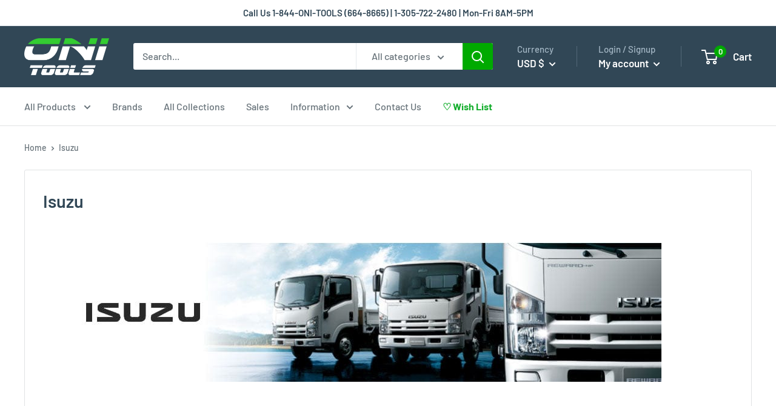

--- FILE ---
content_type: text/html; charset=utf-8
request_url: https://onitools.com/en-intl/collections/isuzu
body_size: 81336
content:
<!doctype html>

<html class="no-js" lang="en">
  <head>
    <!-- Google Tag Manager -->
<script>(function(w,d,s,l,i){w[l]=w[l]||[];w[l].push({'gtm.start':
new Date().getTime(),event:'gtm.js'});var f=d.getElementsByTagName(s)[0],
j=d.createElement(s),dl=l!='dataLayer'?'&l='+l:'';j.async=true;j.src=
'https://www.googletagmanager.com/gtm.js?id='+i+dl;f.parentNode.insertBefore(j,f);
})(window,document,'script','dataLayer','GTM-MLPWP42');</script>
<!-- End Google Tag Manager -->
    
    <!-- Global site tag (gtag.js) - Google Analytics -->
<script async src="https://www.googletagmanager.com/gtag/js?id=G-DL2ZHRWCKR"></script>
<script>
  window.dataLayer = window.dataLayer || [];
  function gtag(){dataLayer.push(arguments);}
  gtag('js', new Date());

  gtag('config', 'G-DL2ZHRWCKR');
</script>
<!-- Global site tag (gtag.js) - Google Analytics -->
<script async src="https://www.googletagmanager.com/gtag/js?id=G-4Y1YHJX61T"></script>
<script>
  window.dataLayer = window.dataLayer || [];
  function gtag()
  gtag('js', new Date());
  gtag('config', 'G-4Y1YHJX61T');
</script>    
    
      <!-- Global site tag (gtag.js) - Google AdWords: 441128202 -->
  <script async src="https://www.googletagmanager.com/gtag/js?id=AW-441128202"></script>
  <script>
    window.dataLayer = window.dataLayer || [];
    function gtag(){dataLayer.push(arguments);}
    gtag('js', new Date());
    gtag('config', 'AW-441128202', {
      'send_page_view': false
    });
  </script>
    
    
    <meta charset="utf-8">
    <meta name="viewport" content="width=device-width, initial-scale=1.0, height=device-height, minimum-scale=1.0, maximum-scale=5.0">
    <meta name="theme-color" content="#00aa00"><title>Isuzu Repair Tools, Parts, Interior &amp; Exterior Accessories.
</title><meta name="description" content="Oni Tools Offers Genuine &amp; Aftermarket Specialty Tools and Parts for Trucks at the Lowest Online Prices on Interior &amp; Exterior Accessories, Performance Parts, &amp; More. Our Brand has your needs covered from engine, transmission, differential, clutch and drive shaft to the Fifth Wheel. Free Shipping on Domestic Orders."><link rel="canonical" href="https://onitools.com/en-intl/collections/isuzu"><link rel="shortcut icon" href="//onitools.com/cdn/shop/files/O_-_ONI_TOOLS_FAV_ICON_AUTOMOTIVE_TRUCK_PARTS_AND_TOOLS_96x96.png?v=1738658334" type="image/png"><link rel="preload" as="style" href="//onitools.com/cdn/shop/t/20/assets/theme.css?v=121336233540412651661632417216">
    <link rel="preload" as="script" href="//onitools.com/cdn/shop/t/20/assets/theme.min.js?v=133431669569007722081642697966">
    <link rel="preconnect" href="https://cdn.shopify.com">
    <link rel="preconnect" href="https://fonts.shopifycdn.com">
    <link rel="dns-prefetch" href="https://productreviews.shopifycdn.com">
    <link rel="dns-prefetch" href="https://ajax.googleapis.com">
    <link rel="dns-prefetch" href="https://maps.googleapis.com">
    <link rel="dns-prefetch" href="https://maps.gstatic.com">

    <meta property="og:type" content="website">
  <meta property="og:title" content="Isuzu">
  <meta property="og:image" content="http://onitools.com/cdn/shop/collections/ONI_BRANDS_2021_04.jpg?v=1612139389">
  <meta property="og:image:secure_url" content="https://onitools.com/cdn/shop/collections/ONI_BRANDS_2021_04.jpg?v=1612139389">
  <meta property="og:image:width" content="2000">
  <meta property="og:image:height" content="2500"><meta property="og:description" content="Oni Tools Offers Genuine &amp; Aftermarket Specialty Tools and Parts for Trucks at the Lowest Online Prices on Interior &amp; Exterior Accessories, Performance Parts, &amp; More. Our Brand has your needs covered from engine, transmission, differential, clutch and drive shaft to the Fifth Wheel. Free Shipping on Domestic Orders."><meta property="og:url" content="https://onitools.com/en-intl/collections/isuzu">
<meta property="og:site_name" content="Oni Tools"><meta name="twitter:card" content="summary"><meta name="twitter:title" content="Isuzu">
  <meta name="twitter:description" content="">
  <meta name="twitter:image" content="https://onitools.com/cdn/shop/collections/ONI_BRANDS_2021_04_600x600_crop_center.jpg?v=1612139389">
    <link rel="preload" href="//onitools.com/cdn/fonts/barlow/barlow_n6.329f582a81f63f125e63c20a5a80ae9477df68e1.woff2" as="font" type="font/woff2" crossorigin>
<link rel="preload" href="//onitools.com/cdn/fonts/barlow/barlow_n5.a193a1990790eba0cc5cca569d23799830e90f07.woff2" as="font" type="font/woff2" crossorigin><link rel="preload" href="//onitools.com/cdn/fonts/barlow/barlow_i6.5a22bd20fb27bad4d7674cc6e666fb9c77d813bb.woff2" as="font" type="font/woff2" crossorigin><link rel="preload" href="//onitools.com/cdn/fonts/barlow/barlow_n7.691d1d11f150e857dcbc1c10ef03d825bc378d81.woff2" as="font" type="font/woff2" crossorigin><link rel="preload" href="//onitools.com/cdn/fonts/barlow/barlow_i5.714d58286997b65cd479af615cfa9bb0a117a573.woff2" as="font" type="font/woff2" crossorigin><link rel="preload" href="//onitools.com/cdn/fonts/barlow/barlow_i7.50e19d6cc2ba5146fa437a5a7443c76d5d730103.woff2" as="font" type="font/woff2" crossorigin><link rel="preload" href="//onitools.com/cdn/fonts/barlow/barlow_n6.329f582a81f63f125e63c20a5a80ae9477df68e1.woff2" as="font" type="font/woff2" crossorigin><style>
  @font-face {
  font-family: Barlow;
  font-weight: 600;
  font-style: normal;
  font-display: fallback;
  src: url("//onitools.com/cdn/fonts/barlow/barlow_n6.329f582a81f63f125e63c20a5a80ae9477df68e1.woff2") format("woff2"),
       url("//onitools.com/cdn/fonts/barlow/barlow_n6.0163402e36247bcb8b02716880d0b39568412e9e.woff") format("woff");
}

  @font-face {
  font-family: Barlow;
  font-weight: 500;
  font-style: normal;
  font-display: fallback;
  src: url("//onitools.com/cdn/fonts/barlow/barlow_n5.a193a1990790eba0cc5cca569d23799830e90f07.woff2") format("woff2"),
       url("//onitools.com/cdn/fonts/barlow/barlow_n5.ae31c82169b1dc0715609b8cc6a610b917808358.woff") format("woff");
}

@font-face {
  font-family: Barlow;
  font-weight: 600;
  font-style: normal;
  font-display: fallback;
  src: url("//onitools.com/cdn/fonts/barlow/barlow_n6.329f582a81f63f125e63c20a5a80ae9477df68e1.woff2") format("woff2"),
       url("//onitools.com/cdn/fonts/barlow/barlow_n6.0163402e36247bcb8b02716880d0b39568412e9e.woff") format("woff");
}

@font-face {
  font-family: Barlow;
  font-weight: 600;
  font-style: italic;
  font-display: fallback;
  src: url("//onitools.com/cdn/fonts/barlow/barlow_i6.5a22bd20fb27bad4d7674cc6e666fb9c77d813bb.woff2") format("woff2"),
       url("//onitools.com/cdn/fonts/barlow/barlow_i6.1c8787fcb59f3add01a87f21b38c7ef797e3b3a1.woff") format("woff");
}


  @font-face {
  font-family: Barlow;
  font-weight: 700;
  font-style: normal;
  font-display: fallback;
  src: url("//onitools.com/cdn/fonts/barlow/barlow_n7.691d1d11f150e857dcbc1c10ef03d825bc378d81.woff2") format("woff2"),
       url("//onitools.com/cdn/fonts/barlow/barlow_n7.4fdbb1cb7da0e2c2f88492243ffa2b4f91924840.woff") format("woff");
}

  @font-face {
  font-family: Barlow;
  font-weight: 500;
  font-style: italic;
  font-display: fallback;
  src: url("//onitools.com/cdn/fonts/barlow/barlow_i5.714d58286997b65cd479af615cfa9bb0a117a573.woff2") format("woff2"),
       url("//onitools.com/cdn/fonts/barlow/barlow_i5.0120f77e6447d3b5df4bbec8ad8c2d029d87fb21.woff") format("woff");
}

  @font-face {
  font-family: Barlow;
  font-weight: 700;
  font-style: italic;
  font-display: fallback;
  src: url("//onitools.com/cdn/fonts/barlow/barlow_i7.50e19d6cc2ba5146fa437a5a7443c76d5d730103.woff2") format("woff2"),
       url("//onitools.com/cdn/fonts/barlow/barlow_i7.47e9f98f1b094d912e6fd631cc3fe93d9f40964f.woff") format("woff");
}


  :root {
    --default-text-font-size : 15px;
    --base-text-font-size    : 16px;
    --heading-font-family    : Barlow, sans-serif;
    --heading-font-weight    : 600;
    --heading-font-style     : normal;
    --text-font-family       : Barlow, sans-serif;
    --text-font-weight       : 500;
    --text-font-style        : normal;
    --text-font-bolder-weight: 600;
    --text-link-decoration   : underline;

    --text-color               : #677279;
    --text-color-rgb           : 103, 114, 121;
    --heading-color            : #314756;
    --border-color             : #e1e3e4;
    --border-color-rgb         : 225, 227, 228;
    --form-border-color        : #d4d6d8;
    --accent-color             : #00aa00;
    --accent-color-rgb         : 0, 170, 0;
    --link-color               : #1e2d7d;
    --link-color-hover         : #0f173f;
    --background               : #ffffff;
    --secondary-background     : #ffffff;
    --secondary-background-rgb : 255, 255, 255;
    --accent-background        : rgba(0, 170, 0, 0.08);

    --input-background: #ffffff;

    --error-color       : #ff0000;
    --error-background  : rgba(255, 0, 0, 0.07);
    --success-color     : #00aa00;
    --success-background: rgba(0, 170, 0, 0.11);

    --primary-button-background      : #314756;
    --primary-button-background-rgb  : 49, 71, 86;
    --primary-button-text-color      : #ffffff;
    --secondary-button-background    : #00aa00;
    --secondary-button-background-rgb: 0, 170, 0;
    --secondary-button-text-color    : #ffffff;

    --header-background      : #314756;
    --header-text-color      : #ffffff;
    --header-light-text-color: #a4b7c5;
    --header-border-color    : rgba(164, 183, 197, 0.3);
    --header-accent-color    : #00aa00;

    --footer-background-color:    #f3f5f6;
    --footer-heading-text-color:  #314756;
    --footer-body-text-color:     #677279;
    --footer-accent-color:        #00aa00;
    --footer-accent-color-rgb:    0, 170, 0;
    --footer-border:              none;
    
    --flickity-arrow-color: #abb1b4;--product-on-sale-accent           : #00aa00;
    --product-on-sale-accent-rgb       : 0, 170, 0;
    --product-on-sale-color            : #ffffff;
    --product-in-stock-color           : #008a00;
    --product-low-stock-color          : #ee0000;
    --product-sold-out-color           : #8a9297;
    --product-custom-label-1-background: #008a00;
    --product-custom-label-1-color     : #ffffff;
    --product-custom-label-2-background: #00a500;
    --product-custom-label-2-color     : #ffffff;
    --product-review-star-color        : #ffbd00;

    --mobile-container-gutter : 20px;
    --desktop-container-gutter: 40px;
  }
</style>

<script>
  // IE11 does not have support for CSS variables, so we have to polyfill them
  if (!(((window || {}).CSS || {}).supports && window.CSS.supports('(--a: 0)'))) {
    const script = document.createElement('script');
    script.type = 'text/javascript';
    script.src = 'https://cdn.jsdelivr.net/npm/css-vars-ponyfill@2';
    script.onload = function() {
      cssVars({});
    };

    document.getElementsByTagName('head')[0].appendChild(script);
  }
</script>


    <script>window.performance && window.performance.mark && window.performance.mark('shopify.content_for_header.start');</script><meta name="google-site-verification" content="7JHHS8guH5aPCJQIv_OmRVr0rptNxSq_WkmFg9CRhxk">
<meta name="facebook-domain-verification" content="8u5wmwkhpovzfwqbjf16ykcq6e8lac">
<meta id="shopify-digital-wallet" name="shopify-digital-wallet" content="/42138566821/digital_wallets/dialog">
<meta name="shopify-checkout-api-token" content="a1b5ddbfff3d6a6449ebc7419f0ce8af">
<meta id="in-context-paypal-metadata" data-shop-id="42138566821" data-venmo-supported="false" data-environment="production" data-locale="en_US" data-paypal-v4="true" data-currency="USD">
<link rel="alternate" type="application/atom+xml" title="Feed" href="/en-intl/collections/isuzu.atom" />
<link rel="next" href="/en-intl/collections/isuzu?page=2">
<link rel="alternate" hreflang="x-default" href="https://onitools.com/collections/isuzu">
<link rel="alternate" hreflang="en-DE" href="https://onitools.com/en-de/collections/isuzu">
<link rel="alternate" hreflang="en-FR" href="https://onitools.com/en-fr/collections/isuzu">
<link rel="alternate" hreflang="en-AX" href="https://onitools.com/en-eu/collections/isuzu">
<link rel="alternate" hreflang="en-AD" href="https://onitools.com/en-eu/collections/isuzu">
<link rel="alternate" hreflang="en-AT" href="https://onitools.com/en-eu/collections/isuzu">
<link rel="alternate" hreflang="en-BE" href="https://onitools.com/en-eu/collections/isuzu">
<link rel="alternate" hreflang="en-CY" href="https://onitools.com/en-eu/collections/isuzu">
<link rel="alternate" hreflang="en-EE" href="https://onitools.com/en-eu/collections/isuzu">
<link rel="alternate" hreflang="en-FI" href="https://onitools.com/en-eu/collections/isuzu">
<link rel="alternate" hreflang="en-GF" href="https://onitools.com/en-eu/collections/isuzu">
<link rel="alternate" hreflang="en-TF" href="https://onitools.com/en-eu/collections/isuzu">
<link rel="alternate" hreflang="en-GR" href="https://onitools.com/en-eu/collections/isuzu">
<link rel="alternate" hreflang="en-GP" href="https://onitools.com/en-eu/collections/isuzu">
<link rel="alternate" hreflang="en-VA" href="https://onitools.com/en-eu/collections/isuzu">
<link rel="alternate" hreflang="en-XK" href="https://onitools.com/en-eu/collections/isuzu">
<link rel="alternate" hreflang="en-LV" href="https://onitools.com/en-eu/collections/isuzu">
<link rel="alternate" hreflang="en-LT" href="https://onitools.com/en-eu/collections/isuzu">
<link rel="alternate" hreflang="en-LU" href="https://onitools.com/en-eu/collections/isuzu">
<link rel="alternate" hreflang="en-MT" href="https://onitools.com/en-eu/collections/isuzu">
<link rel="alternate" hreflang="en-MQ" href="https://onitools.com/en-eu/collections/isuzu">
<link rel="alternate" hreflang="en-YT" href="https://onitools.com/en-eu/collections/isuzu">
<link rel="alternate" hreflang="en-ME" href="https://onitools.com/en-eu/collections/isuzu">
<link rel="alternate" hreflang="en-RE" href="https://onitools.com/en-eu/collections/isuzu">
<link rel="alternate" hreflang="en-BL" href="https://onitools.com/en-eu/collections/isuzu">
<link rel="alternate" hreflang="en-MF" href="https://onitools.com/en-eu/collections/isuzu">
<link rel="alternate" hreflang="en-PM" href="https://onitools.com/en-eu/collections/isuzu">
<link rel="alternate" hreflang="en-SM" href="https://onitools.com/en-eu/collections/isuzu">
<link rel="alternate" hreflang="en-SK" href="https://onitools.com/en-eu/collections/isuzu">
<link rel="alternate" hreflang="en-SI" href="https://onitools.com/en-eu/collections/isuzu">
<link rel="alternate" hreflang="en-IE" href="https://onitools.com/en-intl/collections/isuzu">
<link rel="alternate" hreflang="en-MC" href="https://onitools.com/en-intl/collections/isuzu">
<link rel="alternate" hreflang="en-NL" href="https://onitools.com/en-intl/collections/isuzu">
<link rel="alternate" hreflang="en-PT" href="https://onitools.com/en-intl/collections/isuzu">
<link rel="alternate" hreflang="en-AF" href="https://onitools.com/en-intl/collections/isuzu">
<link rel="alternate" hreflang="en-AG" href="https://onitools.com/en-intl/collections/isuzu">
<link rel="alternate" hreflang="en-AI" href="https://onitools.com/en-intl/collections/isuzu">
<link rel="alternate" hreflang="en-AL" href="https://onitools.com/en-intl/collections/isuzu">
<link rel="alternate" hreflang="en-AM" href="https://onitools.com/en-intl/collections/isuzu">
<link rel="alternate" hreflang="en-AR" href="https://onitools.com/en-intl/collections/isuzu">
<link rel="alternate" hreflang="en-AW" href="https://onitools.com/en-intl/collections/isuzu">
<link rel="alternate" hreflang="en-AZ" href="https://onitools.com/en-intl/collections/isuzu">
<link rel="alternate" hreflang="en-BA" href="https://onitools.com/en-intl/collections/isuzu">
<link rel="alternate" hreflang="en-BB" href="https://onitools.com/en-intl/collections/isuzu">
<link rel="alternate" hreflang="en-BD" href="https://onitools.com/en-intl/collections/isuzu">
<link rel="alternate" hreflang="en-BG" href="https://onitools.com/en-intl/collections/isuzu">
<link rel="alternate" hreflang="en-BH" href="https://onitools.com/en-intl/collections/isuzu">
<link rel="alternate" hreflang="en-BM" href="https://onitools.com/en-intl/collections/isuzu">
<link rel="alternate" hreflang="en-BN" href="https://onitools.com/en-intl/collections/isuzu">
<link rel="alternate" hreflang="en-BO" href="https://onitools.com/en-intl/collections/isuzu">
<link rel="alternate" hreflang="en-BQ" href="https://onitools.com/en-intl/collections/isuzu">
<link rel="alternate" hreflang="en-BS" href="https://onitools.com/en-intl/collections/isuzu">
<link rel="alternate" hreflang="en-BT" href="https://onitools.com/en-intl/collections/isuzu">
<link rel="alternate" hreflang="en-BY" href="https://onitools.com/en-intl/collections/isuzu">
<link rel="alternate" hreflang="en-BZ" href="https://onitools.com/en-intl/collections/isuzu">
<link rel="alternate" hreflang="en-CC" href="https://onitools.com/en-intl/collections/isuzu">
<link rel="alternate" hreflang="en-CH" href="https://onitools.com/en-intl/collections/isuzu">
<link rel="alternate" hreflang="en-CK" href="https://onitools.com/en-intl/collections/isuzu">
<link rel="alternate" hreflang="en-CL" href="https://onitools.com/en-intl/collections/isuzu">
<link rel="alternate" hreflang="en-CN" href="https://onitools.com/en-intl/collections/isuzu">
<link rel="alternate" hreflang="en-CO" href="https://onitools.com/en-intl/collections/isuzu">
<link rel="alternate" hreflang="en-CR" href="https://onitools.com/en-intl/collections/isuzu">
<link rel="alternate" hreflang="en-CW" href="https://onitools.com/en-intl/collections/isuzu">
<link rel="alternate" hreflang="en-CX" href="https://onitools.com/en-intl/collections/isuzu">
<link rel="alternate" hreflang="en-CZ" href="https://onitools.com/en-intl/collections/isuzu">
<link rel="alternate" hreflang="en-DK" href="https://onitools.com/en-intl/collections/isuzu">
<link rel="alternate" hreflang="en-DM" href="https://onitools.com/en-intl/collections/isuzu">
<link rel="alternate" hreflang="en-DO" href="https://onitools.com/en-intl/collections/isuzu">
<link rel="alternate" hreflang="en-EC" href="https://onitools.com/en-intl/collections/isuzu">
<link rel="alternate" hreflang="en-FJ" href="https://onitools.com/en-intl/collections/isuzu">
<link rel="alternate" hreflang="en-FK" href="https://onitools.com/en-intl/collections/isuzu">
<link rel="alternate" hreflang="en-FO" href="https://onitools.com/en-intl/collections/isuzu">
<link rel="alternate" hreflang="en-GD" href="https://onitools.com/en-intl/collections/isuzu">
<link rel="alternate" hreflang="en-GE" href="https://onitools.com/en-intl/collections/isuzu">
<link rel="alternate" hreflang="en-GG" href="https://onitools.com/en-intl/collections/isuzu">
<link rel="alternate" hreflang="en-GI" href="https://onitools.com/en-intl/collections/isuzu">
<link rel="alternate" hreflang="en-GL" href="https://onitools.com/en-intl/collections/isuzu">
<link rel="alternate" hreflang="en-GS" href="https://onitools.com/en-intl/collections/isuzu">
<link rel="alternate" hreflang="en-GT" href="https://onitools.com/en-intl/collections/isuzu">
<link rel="alternate" hreflang="en-GY" href="https://onitools.com/en-intl/collections/isuzu">
<link rel="alternate" hreflang="en-HK" href="https://onitools.com/en-intl/collections/isuzu">
<link rel="alternate" hreflang="en-HN" href="https://onitools.com/en-intl/collections/isuzu">
<link rel="alternate" hreflang="en-HR" href="https://onitools.com/en-intl/collections/isuzu">
<link rel="alternate" hreflang="en-HT" href="https://onitools.com/en-intl/collections/isuzu">
<link rel="alternate" hreflang="en-HU" href="https://onitools.com/en-intl/collections/isuzu">
<link rel="alternate" hreflang="en-ID" href="https://onitools.com/en-intl/collections/isuzu">
<link rel="alternate" hreflang="en-IL" href="https://onitools.com/en-intl/collections/isuzu">
<link rel="alternate" hreflang="en-IM" href="https://onitools.com/en-intl/collections/isuzu">
<link rel="alternate" hreflang="en-IN" href="https://onitools.com/en-intl/collections/isuzu">
<link rel="alternate" hreflang="en-IQ" href="https://onitools.com/en-intl/collections/isuzu">
<link rel="alternate" hreflang="en-IS" href="https://onitools.com/en-intl/collections/isuzu">
<link rel="alternate" hreflang="en-JE" href="https://onitools.com/en-intl/collections/isuzu">
<link rel="alternate" hreflang="en-JM" href="https://onitools.com/en-intl/collections/isuzu">
<link rel="alternate" hreflang="en-JO" href="https://onitools.com/en-intl/collections/isuzu">
<link rel="alternate" hreflang="en-JP" href="https://onitools.com/en-intl/collections/isuzu">
<link rel="alternate" hreflang="en-KG" href="https://onitools.com/en-intl/collections/isuzu">
<link rel="alternate" hreflang="en-KH" href="https://onitools.com/en-intl/collections/isuzu">
<link rel="alternate" hreflang="en-KI" href="https://onitools.com/en-intl/collections/isuzu">
<link rel="alternate" hreflang="en-KN" href="https://onitools.com/en-intl/collections/isuzu">
<link rel="alternate" hreflang="en-KR" href="https://onitools.com/en-intl/collections/isuzu">
<link rel="alternate" hreflang="en-KW" href="https://onitools.com/en-intl/collections/isuzu">
<link rel="alternate" hreflang="en-KY" href="https://onitools.com/en-intl/collections/isuzu">
<link rel="alternate" hreflang="en-KZ" href="https://onitools.com/en-intl/collections/isuzu">
<link rel="alternate" hreflang="en-LA" href="https://onitools.com/en-intl/collections/isuzu">
<link rel="alternate" hreflang="en-LB" href="https://onitools.com/en-intl/collections/isuzu">
<link rel="alternate" hreflang="en-LC" href="https://onitools.com/en-intl/collections/isuzu">
<link rel="alternate" hreflang="en-LI" href="https://onitools.com/en-intl/collections/isuzu">
<link rel="alternate" hreflang="en-LK" href="https://onitools.com/en-intl/collections/isuzu">
<link rel="alternate" hreflang="en-MD" href="https://onitools.com/en-intl/collections/isuzu">
<link rel="alternate" hreflang="en-MK" href="https://onitools.com/en-intl/collections/isuzu">
<link rel="alternate" hreflang="en-MM" href="https://onitools.com/en-intl/collections/isuzu">
<link rel="alternate" hreflang="en-MN" href="https://onitools.com/en-intl/collections/isuzu">
<link rel="alternate" hreflang="en-MO" href="https://onitools.com/en-intl/collections/isuzu">
<link rel="alternate" hreflang="en-MS" href="https://onitools.com/en-intl/collections/isuzu">
<link rel="alternate" hreflang="en-MV" href="https://onitools.com/en-intl/collections/isuzu">
<link rel="alternate" hreflang="en-MY" href="https://onitools.com/en-intl/collections/isuzu">
<link rel="alternate" hreflang="en-NC" href="https://onitools.com/en-intl/collections/isuzu">
<link rel="alternate" hreflang="en-NF" href="https://onitools.com/en-intl/collections/isuzu">
<link rel="alternate" hreflang="en-NI" href="https://onitools.com/en-intl/collections/isuzu">
<link rel="alternate" hreflang="en-NP" href="https://onitools.com/en-intl/collections/isuzu">
<link rel="alternate" hreflang="en-NR" href="https://onitools.com/en-intl/collections/isuzu">
<link rel="alternate" hreflang="en-NU" href="https://onitools.com/en-intl/collections/isuzu">
<link rel="alternate" hreflang="en-OM" href="https://onitools.com/en-intl/collections/isuzu">
<link rel="alternate" hreflang="en-PA" href="https://onitools.com/en-intl/collections/isuzu">
<link rel="alternate" hreflang="en-PE" href="https://onitools.com/en-intl/collections/isuzu">
<link rel="alternate" hreflang="en-PF" href="https://onitools.com/en-intl/collections/isuzu">
<link rel="alternate" hreflang="en-PG" href="https://onitools.com/en-intl/collections/isuzu">
<link rel="alternate" hreflang="en-PH" href="https://onitools.com/en-intl/collections/isuzu">
<link rel="alternate" hreflang="en-PK" href="https://onitools.com/en-intl/collections/isuzu">
<link rel="alternate" hreflang="en-PL" href="https://onitools.com/en-intl/collections/isuzu">
<link rel="alternate" hreflang="en-PN" href="https://onitools.com/en-intl/collections/isuzu">
<link rel="alternate" hreflang="en-PS" href="https://onitools.com/en-intl/collections/isuzu">
<link rel="alternate" hreflang="en-PY" href="https://onitools.com/en-intl/collections/isuzu">
<link rel="alternate" hreflang="en-QA" href="https://onitools.com/en-intl/collections/isuzu">
<link rel="alternate" hreflang="en-RO" href="https://onitools.com/en-intl/collections/isuzu">
<link rel="alternate" hreflang="en-RS" href="https://onitools.com/en-intl/collections/isuzu">
<link rel="alternate" hreflang="en-SA" href="https://onitools.com/en-intl/collections/isuzu">
<link rel="alternate" hreflang="en-SB" href="https://onitools.com/en-intl/collections/isuzu">
<link rel="alternate" hreflang="en-SE" href="https://onitools.com/en-intl/collections/isuzu">
<link rel="alternate" hreflang="en-SG" href="https://onitools.com/en-intl/collections/isuzu">
<link rel="alternate" hreflang="en-SJ" href="https://onitools.com/en-intl/collections/isuzu">
<link rel="alternate" hreflang="en-SR" href="https://onitools.com/en-intl/collections/isuzu">
<link rel="alternate" hreflang="en-SV" href="https://onitools.com/en-intl/collections/isuzu">
<link rel="alternate" hreflang="en-SX" href="https://onitools.com/en-intl/collections/isuzu">
<link rel="alternate" hreflang="en-TC" href="https://onitools.com/en-intl/collections/isuzu">
<link rel="alternate" hreflang="en-TH" href="https://onitools.com/en-intl/collections/isuzu">
<link rel="alternate" hreflang="en-TJ" href="https://onitools.com/en-intl/collections/isuzu">
<link rel="alternate" hreflang="en-TK" href="https://onitools.com/en-intl/collections/isuzu">
<link rel="alternate" hreflang="en-TL" href="https://onitools.com/en-intl/collections/isuzu">
<link rel="alternate" hreflang="en-TO" href="https://onitools.com/en-intl/collections/isuzu">
<link rel="alternate" hreflang="en-TT" href="https://onitools.com/en-intl/collections/isuzu">
<link rel="alternate" hreflang="en-TV" href="https://onitools.com/en-intl/collections/isuzu">
<link rel="alternate" hreflang="en-TW" href="https://onitools.com/en-intl/collections/isuzu">
<link rel="alternate" hreflang="en-UA" href="https://onitools.com/en-intl/collections/isuzu">
<link rel="alternate" hreflang="en-UM" href="https://onitools.com/en-intl/collections/isuzu">
<link rel="alternate" hreflang="en-UY" href="https://onitools.com/en-intl/collections/isuzu">
<link rel="alternate" hreflang="en-UZ" href="https://onitools.com/en-intl/collections/isuzu">
<link rel="alternate" hreflang="en-VC" href="https://onitools.com/en-intl/collections/isuzu">
<link rel="alternate" hreflang="en-VG" href="https://onitools.com/en-intl/collections/isuzu">
<link rel="alternate" hreflang="en-VN" href="https://onitools.com/en-intl/collections/isuzu">
<link rel="alternate" hreflang="en-VU" href="https://onitools.com/en-intl/collections/isuzu">
<link rel="alternate" hreflang="en-WF" href="https://onitools.com/en-intl/collections/isuzu">
<link rel="alternate" hreflang="en-WS" href="https://onitools.com/en-intl/collections/isuzu">
<link rel="alternate" hreflang="en-RU" href="https://onitools.com/en-ru/collections/isuzu">
<link rel="alternate" hreflang="en-AE" href="https://onitools.com/en-uae/collections/isuzu">
<link rel="alternate" hreflang="en-BR" href="https://onitools.com/en-br/collections/isuzu">
<link rel="alternate" hreflang="en-US" href="https://onitools.com/collections/isuzu">
<link rel="alternate" type="application/json+oembed" href="https://onitools.com/en-intl/collections/isuzu.oembed">
<script async="async" src="/checkouts/internal/preloads.js?locale=en-BM"></script>
<link rel="preconnect" href="https://shop.app" crossorigin="anonymous">
<script async="async" src="https://shop.app/checkouts/internal/preloads.js?locale=en-BM&shop_id=42138566821" crossorigin="anonymous"></script>
<script id="apple-pay-shop-capabilities" type="application/json">{"shopId":42138566821,"countryCode":"US","currencyCode":"USD","merchantCapabilities":["supports3DS"],"merchantId":"gid:\/\/shopify\/Shop\/42138566821","merchantName":"Oni Tools","requiredBillingContactFields":["postalAddress","email","phone"],"requiredShippingContactFields":["postalAddress","email","phone"],"shippingType":"shipping","supportedNetworks":["visa","masterCard","amex","discover","elo","jcb"],"total":{"type":"pending","label":"Oni Tools","amount":"1.00"},"shopifyPaymentsEnabled":true,"supportsSubscriptions":true}</script>
<script id="shopify-features" type="application/json">{"accessToken":"a1b5ddbfff3d6a6449ebc7419f0ce8af","betas":["rich-media-storefront-analytics"],"domain":"onitools.com","predictiveSearch":true,"shopId":42138566821,"locale":"en"}</script>
<script>var Shopify = Shopify || {};
Shopify.shop = "oni-tools.myshopify.com";
Shopify.locale = "en";
Shopify.currency = {"active":"USD","rate":"1.0"};
Shopify.country = "BM";
Shopify.theme = {"name":"Current Warehouse Original 9\/28\/21","id":127394906277,"schema_name":"Warehouse","schema_version":"1.13.0","theme_store_id":871,"role":"main"};
Shopify.theme.handle = "null";
Shopify.theme.style = {"id":null,"handle":null};
Shopify.cdnHost = "onitools.com/cdn";
Shopify.routes = Shopify.routes || {};
Shopify.routes.root = "/en-intl/";</script>
<script type="module">!function(o){(o.Shopify=o.Shopify||{}).modules=!0}(window);</script>
<script>!function(o){function n(){var o=[];function n(){o.push(Array.prototype.slice.apply(arguments))}return n.q=o,n}var t=o.Shopify=o.Shopify||{};t.loadFeatures=n(),t.autoloadFeatures=n()}(window);</script>
<script>
  window.ShopifyPay = window.ShopifyPay || {};
  window.ShopifyPay.apiHost = "shop.app\/pay";
  window.ShopifyPay.redirectState = null;
</script>
<script id="shop-js-analytics" type="application/json">{"pageType":"collection"}</script>
<script defer="defer" async type="module" src="//onitools.com/cdn/shopifycloud/shop-js/modules/v2/client.init-shop-cart-sync_BdyHc3Nr.en.esm.js"></script>
<script defer="defer" async type="module" src="//onitools.com/cdn/shopifycloud/shop-js/modules/v2/chunk.common_Daul8nwZ.esm.js"></script>
<script type="module">
  await import("//onitools.com/cdn/shopifycloud/shop-js/modules/v2/client.init-shop-cart-sync_BdyHc3Nr.en.esm.js");
await import("//onitools.com/cdn/shopifycloud/shop-js/modules/v2/chunk.common_Daul8nwZ.esm.js");

  window.Shopify.SignInWithShop?.initShopCartSync?.({"fedCMEnabled":true,"windoidEnabled":true});

</script>
<script defer="defer" async type="module" src="//onitools.com/cdn/shopifycloud/shop-js/modules/v2/client.payment-terms_MV4M3zvL.en.esm.js"></script>
<script defer="defer" async type="module" src="//onitools.com/cdn/shopifycloud/shop-js/modules/v2/chunk.common_Daul8nwZ.esm.js"></script>
<script defer="defer" async type="module" src="//onitools.com/cdn/shopifycloud/shop-js/modules/v2/chunk.modal_CQq8HTM6.esm.js"></script>
<script type="module">
  await import("//onitools.com/cdn/shopifycloud/shop-js/modules/v2/client.payment-terms_MV4M3zvL.en.esm.js");
await import("//onitools.com/cdn/shopifycloud/shop-js/modules/v2/chunk.common_Daul8nwZ.esm.js");
await import("//onitools.com/cdn/shopifycloud/shop-js/modules/v2/chunk.modal_CQq8HTM6.esm.js");

  
</script>
<script>
  window.Shopify = window.Shopify || {};
  if (!window.Shopify.featureAssets) window.Shopify.featureAssets = {};
  window.Shopify.featureAssets['shop-js'] = {"shop-cart-sync":["modules/v2/client.shop-cart-sync_QYOiDySF.en.esm.js","modules/v2/chunk.common_Daul8nwZ.esm.js"],"init-fed-cm":["modules/v2/client.init-fed-cm_DchLp9rc.en.esm.js","modules/v2/chunk.common_Daul8nwZ.esm.js"],"shop-button":["modules/v2/client.shop-button_OV7bAJc5.en.esm.js","modules/v2/chunk.common_Daul8nwZ.esm.js"],"init-windoid":["modules/v2/client.init-windoid_DwxFKQ8e.en.esm.js","modules/v2/chunk.common_Daul8nwZ.esm.js"],"shop-cash-offers":["modules/v2/client.shop-cash-offers_DWtL6Bq3.en.esm.js","modules/v2/chunk.common_Daul8nwZ.esm.js","modules/v2/chunk.modal_CQq8HTM6.esm.js"],"shop-toast-manager":["modules/v2/client.shop-toast-manager_CX9r1SjA.en.esm.js","modules/v2/chunk.common_Daul8nwZ.esm.js"],"init-shop-email-lookup-coordinator":["modules/v2/client.init-shop-email-lookup-coordinator_UhKnw74l.en.esm.js","modules/v2/chunk.common_Daul8nwZ.esm.js"],"pay-button":["modules/v2/client.pay-button_DzxNnLDY.en.esm.js","modules/v2/chunk.common_Daul8nwZ.esm.js"],"avatar":["modules/v2/client.avatar_BTnouDA3.en.esm.js"],"init-shop-cart-sync":["modules/v2/client.init-shop-cart-sync_BdyHc3Nr.en.esm.js","modules/v2/chunk.common_Daul8nwZ.esm.js"],"shop-login-button":["modules/v2/client.shop-login-button_D8B466_1.en.esm.js","modules/v2/chunk.common_Daul8nwZ.esm.js","modules/v2/chunk.modal_CQq8HTM6.esm.js"],"init-customer-accounts-sign-up":["modules/v2/client.init-customer-accounts-sign-up_C8fpPm4i.en.esm.js","modules/v2/client.shop-login-button_D8B466_1.en.esm.js","modules/v2/chunk.common_Daul8nwZ.esm.js","modules/v2/chunk.modal_CQq8HTM6.esm.js"],"init-shop-for-new-customer-accounts":["modules/v2/client.init-shop-for-new-customer-accounts_CVTO0Ztu.en.esm.js","modules/v2/client.shop-login-button_D8B466_1.en.esm.js","modules/v2/chunk.common_Daul8nwZ.esm.js","modules/v2/chunk.modal_CQq8HTM6.esm.js"],"init-customer-accounts":["modules/v2/client.init-customer-accounts_dRgKMfrE.en.esm.js","modules/v2/client.shop-login-button_D8B466_1.en.esm.js","modules/v2/chunk.common_Daul8nwZ.esm.js","modules/v2/chunk.modal_CQq8HTM6.esm.js"],"shop-follow-button":["modules/v2/client.shop-follow-button_CkZpjEct.en.esm.js","modules/v2/chunk.common_Daul8nwZ.esm.js","modules/v2/chunk.modal_CQq8HTM6.esm.js"],"lead-capture":["modules/v2/client.lead-capture_BntHBhfp.en.esm.js","modules/v2/chunk.common_Daul8nwZ.esm.js","modules/v2/chunk.modal_CQq8HTM6.esm.js"],"checkout-modal":["modules/v2/client.checkout-modal_CfxcYbTm.en.esm.js","modules/v2/chunk.common_Daul8nwZ.esm.js","modules/v2/chunk.modal_CQq8HTM6.esm.js"],"shop-login":["modules/v2/client.shop-login_Da4GZ2H6.en.esm.js","modules/v2/chunk.common_Daul8nwZ.esm.js","modules/v2/chunk.modal_CQq8HTM6.esm.js"],"payment-terms":["modules/v2/client.payment-terms_MV4M3zvL.en.esm.js","modules/v2/chunk.common_Daul8nwZ.esm.js","modules/v2/chunk.modal_CQq8HTM6.esm.js"]};
</script>
<script>(function() {
  var isLoaded = false;
  function asyncLoad() {
    if (isLoaded) return;
    isLoaded = true;
    var urls = ["\/\/code.tidio.co\/rzc43colboxawvcjhwz4n69whjvkfia2.js?shop=oni-tools.myshopify.com","https:\/\/bingshoppingtool-t2app-prod.trafficmanager.net\/uet\/tracking_script?shop=oni-tools.myshopify.com","https:\/\/cdn1.stamped.io\/files\/widget.min.js?shop=oni-tools.myshopify.com","https:\/\/assets1.adroll.com\/shopify\/latest\/j\/shopify_rolling_bootstrap_v2.js?adroll_adv_id=UR7PWB5FORCLBLNLUZIGLC\u0026adroll_pix_id=JE6TFIQKUNGW3DQJIBUMZS\u0026shop=oni-tools.myshopify.com","https:\/\/deliverytimer.herokuapp.com\/deliverrytimer.js?shop=oni-tools.myshopify.com","https:\/\/tools.luckyorange.com\/core\/lo.js?site-id=9dc030a0\u0026shop=oni-tools.myshopify.com","https:\/\/scripttags.jst.ai\/shopify_justuno_42138566821_74512c30-5d01-11ec-a58a-f1799901d9e6.js?shop=oni-tools.myshopify.com","https:\/\/hello.zonos.com\/shop-duty-tax\/hello.js?1653601210119\u0026shop=oni-tools.myshopify.com","https:\/\/cdn.shopify.com\/s\/files\/1\/0421\/3856\/6821\/t\/20\/assets\/subscribe-it.js?v=1676390746\u0026shop=oni-tools.myshopify.com","https:\/\/cdn2.hextom.com\/js\/smartpushmarketing.js?shop=oni-tools.myshopify.com","https:\/\/cdn.rebuyengine.com\/onsite\/js\/rebuy.js?shop=oni-tools.myshopify.com","https:\/\/searchanise-ef84.kxcdn.com\/widgets\/shopify\/init.js?a=3n5g9d7u3Z\u0026shop=oni-tools.myshopify.com"];
    for (var i = 0; i < urls.length; i++) {
      var s = document.createElement('script');
      s.type = 'text/javascript';
      s.async = true;
      s.src = urls[i];
      var x = document.getElementsByTagName('script')[0];
      x.parentNode.insertBefore(s, x);
    }
  };
  if(window.attachEvent) {
    window.attachEvent('onload', asyncLoad);
  } else {
    window.addEventListener('load', asyncLoad, false);
  }
})();</script>
<script id="__st">var __st={"a":42138566821,"offset":-18000,"reqid":"b153270d-dfa2-49ca-a105-e98dfd999a70-1769009822","pageurl":"onitools.com\/en-intl\/collections\/isuzu","u":"e03d211b4ebd","p":"collection","rtyp":"collection","rid":237025820837};</script>
<script>window.ShopifyPaypalV4VisibilityTracking = true;</script>
<script id="captcha-bootstrap">!function(){'use strict';const t='contact',e='account',n='new_comment',o=[[t,t],['blogs',n],['comments',n],[t,'customer']],c=[[e,'customer_login'],[e,'guest_login'],[e,'recover_customer_password'],[e,'create_customer']],r=t=>t.map((([t,e])=>`form[action*='/${t}']:not([data-nocaptcha='true']) input[name='form_type'][value='${e}']`)).join(','),a=t=>()=>t?[...document.querySelectorAll(t)].map((t=>t.form)):[];function s(){const t=[...o],e=r(t);return a(e)}const i='password',u='form_key',d=['recaptcha-v3-token','g-recaptcha-response','h-captcha-response',i],f=()=>{try{return window.sessionStorage}catch{return}},m='__shopify_v',_=t=>t.elements[u];function p(t,e,n=!1){try{const o=window.sessionStorage,c=JSON.parse(o.getItem(e)),{data:r}=function(t){const{data:e,action:n}=t;return t[m]||n?{data:e,action:n}:{data:t,action:n}}(c);for(const[e,n]of Object.entries(r))t.elements[e]&&(t.elements[e].value=n);n&&o.removeItem(e)}catch(o){console.error('form repopulation failed',{error:o})}}const l='form_type',E='cptcha';function T(t){t.dataset[E]=!0}const w=window,h=w.document,L='Shopify',v='ce_forms',y='captcha';let A=!1;((t,e)=>{const n=(g='f06e6c50-85a8-45c8-87d0-21a2b65856fe',I='https://cdn.shopify.com/shopifycloud/storefront-forms-hcaptcha/ce_storefront_forms_captcha_hcaptcha.v1.5.2.iife.js',D={infoText:'Protected by hCaptcha',privacyText:'Privacy',termsText:'Terms'},(t,e,n)=>{const o=w[L][v],c=o.bindForm;if(c)return c(t,g,e,D).then(n);var r;o.q.push([[t,g,e,D],n]),r=I,A||(h.body.append(Object.assign(h.createElement('script'),{id:'captcha-provider',async:!0,src:r})),A=!0)});var g,I,D;w[L]=w[L]||{},w[L][v]=w[L][v]||{},w[L][v].q=[],w[L][y]=w[L][y]||{},w[L][y].protect=function(t,e){n(t,void 0,e),T(t)},Object.freeze(w[L][y]),function(t,e,n,w,h,L){const[v,y,A,g]=function(t,e,n){const i=e?o:[],u=t?c:[],d=[...i,...u],f=r(d),m=r(i),_=r(d.filter((([t,e])=>n.includes(e))));return[a(f),a(m),a(_),s()]}(w,h,L),I=t=>{const e=t.target;return e instanceof HTMLFormElement?e:e&&e.form},D=t=>v().includes(t);t.addEventListener('submit',(t=>{const e=I(t);if(!e)return;const n=D(e)&&!e.dataset.hcaptchaBound&&!e.dataset.recaptchaBound,o=_(e),c=g().includes(e)&&(!o||!o.value);(n||c)&&t.preventDefault(),c&&!n&&(function(t){try{if(!f())return;!function(t){const e=f();if(!e)return;const n=_(t);if(!n)return;const o=n.value;o&&e.removeItem(o)}(t);const e=Array.from(Array(32),(()=>Math.random().toString(36)[2])).join('');!function(t,e){_(t)||t.append(Object.assign(document.createElement('input'),{type:'hidden',name:u})),t.elements[u].value=e}(t,e),function(t,e){const n=f();if(!n)return;const o=[...t.querySelectorAll(`input[type='${i}']`)].map((({name:t})=>t)),c=[...d,...o],r={};for(const[a,s]of new FormData(t).entries())c.includes(a)||(r[a]=s);n.setItem(e,JSON.stringify({[m]:1,action:t.action,data:r}))}(t,e)}catch(e){console.error('failed to persist form',e)}}(e),e.submit())}));const S=(t,e)=>{t&&!t.dataset[E]&&(n(t,e.some((e=>e===t))),T(t))};for(const o of['focusin','change'])t.addEventListener(o,(t=>{const e=I(t);D(e)&&S(e,y())}));const B=e.get('form_key'),M=e.get(l),P=B&&M;t.addEventListener('DOMContentLoaded',(()=>{const t=y();if(P)for(const e of t)e.elements[l].value===M&&p(e,B);[...new Set([...A(),...v().filter((t=>'true'===t.dataset.shopifyCaptcha))])].forEach((e=>S(e,t)))}))}(h,new URLSearchParams(w.location.search),n,t,e,['guest_login'])})(!0,!0)}();</script>
<script integrity="sha256-4kQ18oKyAcykRKYeNunJcIwy7WH5gtpwJnB7kiuLZ1E=" data-source-attribution="shopify.loadfeatures" defer="defer" src="//onitools.com/cdn/shopifycloud/storefront/assets/storefront/load_feature-a0a9edcb.js" crossorigin="anonymous"></script>
<script crossorigin="anonymous" defer="defer" src="//onitools.com/cdn/shopifycloud/storefront/assets/shopify_pay/storefront-65b4c6d7.js?v=20250812"></script>
<script data-source-attribution="shopify.dynamic_checkout.dynamic.init">var Shopify=Shopify||{};Shopify.PaymentButton=Shopify.PaymentButton||{isStorefrontPortableWallets:!0,init:function(){window.Shopify.PaymentButton.init=function(){};var t=document.createElement("script");t.src="https://onitools.com/cdn/shopifycloud/portable-wallets/latest/portable-wallets.en.js",t.type="module",document.head.appendChild(t)}};
</script>
<script data-source-attribution="shopify.dynamic_checkout.buyer_consent">
  function portableWalletsHideBuyerConsent(e){var t=document.getElementById("shopify-buyer-consent"),n=document.getElementById("shopify-subscription-policy-button");t&&n&&(t.classList.add("hidden"),t.setAttribute("aria-hidden","true"),n.removeEventListener("click",e))}function portableWalletsShowBuyerConsent(e){var t=document.getElementById("shopify-buyer-consent"),n=document.getElementById("shopify-subscription-policy-button");t&&n&&(t.classList.remove("hidden"),t.removeAttribute("aria-hidden"),n.addEventListener("click",e))}window.Shopify?.PaymentButton&&(window.Shopify.PaymentButton.hideBuyerConsent=portableWalletsHideBuyerConsent,window.Shopify.PaymentButton.showBuyerConsent=portableWalletsShowBuyerConsent);
</script>
<script data-source-attribution="shopify.dynamic_checkout.cart.bootstrap">document.addEventListener("DOMContentLoaded",(function(){function t(){return document.querySelector("shopify-accelerated-checkout-cart, shopify-accelerated-checkout")}if(t())Shopify.PaymentButton.init();else{new MutationObserver((function(e,n){t()&&(Shopify.PaymentButton.init(),n.disconnect())})).observe(document.body,{childList:!0,subtree:!0})}}));
</script>
<script id='scb4127' type='text/javascript' async='' src='https://onitools.com/cdn/shopifycloud/privacy-banner/storefront-banner.js'></script><link id="shopify-accelerated-checkout-styles" rel="stylesheet" media="screen" href="https://onitools.com/cdn/shopifycloud/portable-wallets/latest/accelerated-checkout-backwards-compat.css" crossorigin="anonymous">
<style id="shopify-accelerated-checkout-cart">
        #shopify-buyer-consent {
  margin-top: 1em;
  display: inline-block;
  width: 100%;
}

#shopify-buyer-consent.hidden {
  display: none;
}

#shopify-subscription-policy-button {
  background: none;
  border: none;
  padding: 0;
  text-decoration: underline;
  font-size: inherit;
  cursor: pointer;
}

#shopify-subscription-policy-button::before {
  box-shadow: none;
}

      </style>

<script>window.performance && window.performance.mark && window.performance.mark('shopify.content_for_header.end');</script>

    <link rel="stylesheet" href="//onitools.com/cdn/shop/t/20/assets/theme.css?v=121336233540412651661632417216">

    


  <script type="application/ld+json">
  {
    "@context": "http://schema.org",
    "@type": "BreadcrumbList",
  "itemListElement": [{
      "@type": "ListItem",
      "position": 1,
      "name": "Home",
      "item": "https://onitools.com"
    },{
          "@type": "ListItem",
          "position": 2,
          "name": "Isuzu",
          "item": "https://onitools.com/en-intl/collections/isuzu"
        }]
  }
  </script>


    <script>
      // This allows to expose several variables to the global scope, to be used in scripts
      window.theme = {
        pageType: "collection",
        cartCount: 0,
        moneyFormat: "${{amount}}",
        moneyWithCurrencyFormat: "${{amount}} USD",
        showDiscount: true,
        discountMode: "saving",
        searchMode: "product,article",
        cartType: "drawer"
      };

      window.routes = {
        rootUrl: "\/en-intl",
        cartUrl: "\/en-intl\/cart",
        cartAddUrl: "\/en-intl\/cart\/add",
        cartChangeUrl: "\/en-intl\/cart\/change",
        searchUrl: "\/en-intl\/search",
        productRecommendationsUrl: "\/en-intl\/recommendations\/products"
      };

      window.languages = {
        productRegularPrice: "Regular price",
        productSalePrice: "Sale price",
        collectionOnSaleLabel: "Save {{savings}}",
        productFormUnavailable: "Unavailable",
        productFormAddToCart: "Add to cart",
        productFormSoldOut: "Sold out",
        productAdded: "Product has been added to your cart",
        shippingEstimatorNoResults: "No shipping could be found for your address.",
        shippingEstimatorOneResult: "There is one shipping rate for your address:",
        shippingEstimatorMultipleResults: "There are {{count}} shipping rates for your address:",
        shippingEstimatorErrors: "There are some errors:"
      };

      window.lazySizesConfig = {
        loadHidden: false,
        hFac: 0.8,
        expFactor: 3,
        customMedia: {
          '--phone': '(max-width: 640px)',
          '--tablet': '(min-width: 641px) and (max-width: 1023px)',
          '--lap': '(min-width: 1024px)'
        }
      };

      document.documentElement.className = document.documentElement.className.replace('no-js', 'js');
    </script><script src="//onitools.com/cdn/shop/t/20/assets/theme.min.js?v=133431669569007722081642697966" defer></script>
    <script src="//onitools.com/cdn/shop/t/20/assets/custom.js?v=90373254691674712701632417214" defer></script><script>
        (function () {
          window.onpageshow = function() {
            // We force re-freshing the cart content onpageshow, as most browsers will serve a cache copy when hitting the
            // back button, which cause staled data
            document.documentElement.dispatchEvent(new CustomEvent('cart:refresh', {
              bubbles: true,
              detail: {scrollToTop: false}
            }));
          };
        })();
      </script>
    

	<!-- "snippets/vitals-loader.liquid" was not rendered, the associated app was uninstalled -->

  

<!-- Add this to layout/theme.liquid before closing head tag--><!-- BEGIN app block: shopify://apps/klaviyo-email-marketing-sms/blocks/klaviyo-onsite-embed/2632fe16-c075-4321-a88b-50b567f42507 -->












  <script async src="https://static.klaviyo.com/onsite/js/TdaT4j/klaviyo.js?company_id=TdaT4j"></script>
  <script>!function(){if(!window.klaviyo){window._klOnsite=window._klOnsite||[];try{window.klaviyo=new Proxy({},{get:function(n,i){return"push"===i?function(){var n;(n=window._klOnsite).push.apply(n,arguments)}:function(){for(var n=arguments.length,o=new Array(n),w=0;w<n;w++)o[w]=arguments[w];var t="function"==typeof o[o.length-1]?o.pop():void 0,e=new Promise((function(n){window._klOnsite.push([i].concat(o,[function(i){t&&t(i),n(i)}]))}));return e}}})}catch(n){window.klaviyo=window.klaviyo||[],window.klaviyo.push=function(){var n;(n=window._klOnsite).push.apply(n,arguments)}}}}();</script>

  




  <script>
    window.klaviyoReviewsProductDesignMode = false
  </script>







<!-- END app block --><link href="https://monorail-edge.shopifysvc.com" rel="dns-prefetch">
<script>(function(){if ("sendBeacon" in navigator && "performance" in window) {try {var session_token_from_headers = performance.getEntriesByType('navigation')[0].serverTiming.find(x => x.name == '_s').description;} catch {var session_token_from_headers = undefined;}var session_cookie_matches = document.cookie.match(/_shopify_s=([^;]*)/);var session_token_from_cookie = session_cookie_matches && session_cookie_matches.length === 2 ? session_cookie_matches[1] : "";var session_token = session_token_from_headers || session_token_from_cookie || "";function handle_abandonment_event(e) {var entries = performance.getEntries().filter(function(entry) {return /monorail-edge.shopifysvc.com/.test(entry.name);});if (!window.abandonment_tracked && entries.length === 0) {window.abandonment_tracked = true;var currentMs = Date.now();var navigation_start = performance.timing.navigationStart;var payload = {shop_id: 42138566821,url: window.location.href,navigation_start,duration: currentMs - navigation_start,session_token,page_type: "collection"};window.navigator.sendBeacon("https://monorail-edge.shopifysvc.com/v1/produce", JSON.stringify({schema_id: "online_store_buyer_site_abandonment/1.1",payload: payload,metadata: {event_created_at_ms: currentMs,event_sent_at_ms: currentMs}}));}}window.addEventListener('pagehide', handle_abandonment_event);}}());</script>
<script id="web-pixels-manager-setup">(function e(e,d,r,n,o){if(void 0===o&&(o={}),!Boolean(null===(a=null===(i=window.Shopify)||void 0===i?void 0:i.analytics)||void 0===a?void 0:a.replayQueue)){var i,a;window.Shopify=window.Shopify||{};var t=window.Shopify;t.analytics=t.analytics||{};var s=t.analytics;s.replayQueue=[],s.publish=function(e,d,r){return s.replayQueue.push([e,d,r]),!0};try{self.performance.mark("wpm:start")}catch(e){}var l=function(){var e={modern:/Edge?\/(1{2}[4-9]|1[2-9]\d|[2-9]\d{2}|\d{4,})\.\d+(\.\d+|)|Firefox\/(1{2}[4-9]|1[2-9]\d|[2-9]\d{2}|\d{4,})\.\d+(\.\d+|)|Chrom(ium|e)\/(9{2}|\d{3,})\.\d+(\.\d+|)|(Maci|X1{2}).+ Version\/(15\.\d+|(1[6-9]|[2-9]\d|\d{3,})\.\d+)([,.]\d+|)( \(\w+\)|)( Mobile\/\w+|) Safari\/|Chrome.+OPR\/(9{2}|\d{3,})\.\d+\.\d+|(CPU[ +]OS|iPhone[ +]OS|CPU[ +]iPhone|CPU IPhone OS|CPU iPad OS)[ +]+(15[._]\d+|(1[6-9]|[2-9]\d|\d{3,})[._]\d+)([._]\d+|)|Android:?[ /-](13[3-9]|1[4-9]\d|[2-9]\d{2}|\d{4,})(\.\d+|)(\.\d+|)|Android.+Firefox\/(13[5-9]|1[4-9]\d|[2-9]\d{2}|\d{4,})\.\d+(\.\d+|)|Android.+Chrom(ium|e)\/(13[3-9]|1[4-9]\d|[2-9]\d{2}|\d{4,})\.\d+(\.\d+|)|SamsungBrowser\/([2-9]\d|\d{3,})\.\d+/,legacy:/Edge?\/(1[6-9]|[2-9]\d|\d{3,})\.\d+(\.\d+|)|Firefox\/(5[4-9]|[6-9]\d|\d{3,})\.\d+(\.\d+|)|Chrom(ium|e)\/(5[1-9]|[6-9]\d|\d{3,})\.\d+(\.\d+|)([\d.]+$|.*Safari\/(?![\d.]+ Edge\/[\d.]+$))|(Maci|X1{2}).+ Version\/(10\.\d+|(1[1-9]|[2-9]\d|\d{3,})\.\d+)([,.]\d+|)( \(\w+\)|)( Mobile\/\w+|) Safari\/|Chrome.+OPR\/(3[89]|[4-9]\d|\d{3,})\.\d+\.\d+|(CPU[ +]OS|iPhone[ +]OS|CPU[ +]iPhone|CPU IPhone OS|CPU iPad OS)[ +]+(10[._]\d+|(1[1-9]|[2-9]\d|\d{3,})[._]\d+)([._]\d+|)|Android:?[ /-](13[3-9]|1[4-9]\d|[2-9]\d{2}|\d{4,})(\.\d+|)(\.\d+|)|Mobile Safari.+OPR\/([89]\d|\d{3,})\.\d+\.\d+|Android.+Firefox\/(13[5-9]|1[4-9]\d|[2-9]\d{2}|\d{4,})\.\d+(\.\d+|)|Android.+Chrom(ium|e)\/(13[3-9]|1[4-9]\d|[2-9]\d{2}|\d{4,})\.\d+(\.\d+|)|Android.+(UC? ?Browser|UCWEB|U3)[ /]?(15\.([5-9]|\d{2,})|(1[6-9]|[2-9]\d|\d{3,})\.\d+)\.\d+|SamsungBrowser\/(5\.\d+|([6-9]|\d{2,})\.\d+)|Android.+MQ{2}Browser\/(14(\.(9|\d{2,})|)|(1[5-9]|[2-9]\d|\d{3,})(\.\d+|))(\.\d+|)|K[Aa][Ii]OS\/(3\.\d+|([4-9]|\d{2,})\.\d+)(\.\d+|)/},d=e.modern,r=e.legacy,n=navigator.userAgent;return n.match(d)?"modern":n.match(r)?"legacy":"unknown"}(),u="modern"===l?"modern":"legacy",c=(null!=n?n:{modern:"",legacy:""})[u],f=function(e){return[e.baseUrl,"/wpm","/b",e.hashVersion,"modern"===e.buildTarget?"m":"l",".js"].join("")}({baseUrl:d,hashVersion:r,buildTarget:u}),m=function(e){var d=e.version,r=e.bundleTarget,n=e.surface,o=e.pageUrl,i=e.monorailEndpoint;return{emit:function(e){var a=e.status,t=e.errorMsg,s=(new Date).getTime(),l=JSON.stringify({metadata:{event_sent_at_ms:s},events:[{schema_id:"web_pixels_manager_load/3.1",payload:{version:d,bundle_target:r,page_url:o,status:a,surface:n,error_msg:t},metadata:{event_created_at_ms:s}}]});if(!i)return console&&console.warn&&console.warn("[Web Pixels Manager] No Monorail endpoint provided, skipping logging."),!1;try{return self.navigator.sendBeacon.bind(self.navigator)(i,l)}catch(e){}var u=new XMLHttpRequest;try{return u.open("POST",i,!0),u.setRequestHeader("Content-Type","text/plain"),u.send(l),!0}catch(e){return console&&console.warn&&console.warn("[Web Pixels Manager] Got an unhandled error while logging to Monorail."),!1}}}}({version:r,bundleTarget:l,surface:e.surface,pageUrl:self.location.href,monorailEndpoint:e.monorailEndpoint});try{o.browserTarget=l,function(e){var d=e.src,r=e.async,n=void 0===r||r,o=e.onload,i=e.onerror,a=e.sri,t=e.scriptDataAttributes,s=void 0===t?{}:t,l=document.createElement("script"),u=document.querySelector("head"),c=document.querySelector("body");if(l.async=n,l.src=d,a&&(l.integrity=a,l.crossOrigin="anonymous"),s)for(var f in s)if(Object.prototype.hasOwnProperty.call(s,f))try{l.dataset[f]=s[f]}catch(e){}if(o&&l.addEventListener("load",o),i&&l.addEventListener("error",i),u)u.appendChild(l);else{if(!c)throw new Error("Did not find a head or body element to append the script");c.appendChild(l)}}({src:f,async:!0,onload:function(){if(!function(){var e,d;return Boolean(null===(d=null===(e=window.Shopify)||void 0===e?void 0:e.analytics)||void 0===d?void 0:d.initialized)}()){var d=window.webPixelsManager.init(e)||void 0;if(d){var r=window.Shopify.analytics;r.replayQueue.forEach((function(e){var r=e[0],n=e[1],o=e[2];d.publishCustomEvent(r,n,o)})),r.replayQueue=[],r.publish=d.publishCustomEvent,r.visitor=d.visitor,r.initialized=!0}}},onerror:function(){return m.emit({status:"failed",errorMsg:"".concat(f," has failed to load")})},sri:function(e){var d=/^sha384-[A-Za-z0-9+/=]+$/;return"string"==typeof e&&d.test(e)}(c)?c:"",scriptDataAttributes:o}),m.emit({status:"loading"})}catch(e){m.emit({status:"failed",errorMsg:(null==e?void 0:e.message)||"Unknown error"})}}})({shopId: 42138566821,storefrontBaseUrl: "https://onitools.com",extensionsBaseUrl: "https://extensions.shopifycdn.com/cdn/shopifycloud/web-pixels-manager",monorailEndpoint: "https://monorail-edge.shopifysvc.com/unstable/produce_batch",surface: "storefront-renderer",enabledBetaFlags: ["2dca8a86"],webPixelsConfigList: [{"id":"1832419547","configuration":"{\"siteId\":\"9dc030a0\",\"environment\":\"production\",\"isPlusUser\":\"true\"}","eventPayloadVersion":"v1","runtimeContext":"STRICT","scriptVersion":"d38a2000dcd0eb072d7eed6a88122b6b","type":"APP","apiClientId":187969,"privacyPurposes":["ANALYTICS","MARKETING"],"capabilities":["advanced_dom_events"],"dataSharingAdjustments":{"protectedCustomerApprovalScopes":[]}},{"id":"1664876763","configuration":"{\"ti\":\"17537930\",\"endpoint\":\"https:\/\/bat.bing.com\/action\/0\"}","eventPayloadVersion":"v1","runtimeContext":"STRICT","scriptVersion":"5ee93563fe31b11d2d65e2f09a5229dc","type":"APP","apiClientId":2997493,"privacyPurposes":["ANALYTICS","MARKETING","SALE_OF_DATA"],"dataSharingAdjustments":{"protectedCustomerApprovalScopes":["read_customer_personal_data"]}},{"id":"610500827","configuration":"{\"apiKey\":\"3n5g9d7u3Z\", \"host\":\"searchserverapi.com\"}","eventPayloadVersion":"v1","runtimeContext":"STRICT","scriptVersion":"5559ea45e47b67d15b30b79e7c6719da","type":"APP","apiClientId":578825,"privacyPurposes":["ANALYTICS"],"dataSharingAdjustments":{"protectedCustomerApprovalScopes":["read_customer_personal_data"]}},{"id":"463241435","configuration":"{\"config\":\"{\\\"pixel_id\\\":\\\"G-4Y1YHJX61T\\\",\\\"gtag_events\\\":[{\\\"type\\\":\\\"begin_checkout\\\",\\\"action_label\\\":[\\\"G-4Y1YHJX61T\\\",\\\"AW-441128202\\\/ovNECPyOrfUBEIqqrNIB\\\"]},{\\\"type\\\":\\\"search\\\",\\\"action_label\\\":[\\\"G-4Y1YHJX61T\\\",\\\"AW-441128202\\\/WLVtCP-OrfUBEIqqrNIB\\\"]},{\\\"type\\\":\\\"view_item\\\",\\\"action_label\\\":[\\\"G-4Y1YHJX61T\\\",\\\"AW-441128202\\\/feBfCPaOrfUBEIqqrNIB\\\"]},{\\\"type\\\":\\\"purchase\\\",\\\"action_label\\\":[\\\"G-4Y1YHJX61T\\\",\\\"AW-441128202\\\/NmsFCPOOrfUBEIqqrNIB\\\"]},{\\\"type\\\":\\\"page_view\\\",\\\"action_label\\\":[\\\"G-4Y1YHJX61T\\\",\\\"AW-441128202\\\/KUN4CPCOrfUBEIqqrNIB\\\"]},{\\\"type\\\":\\\"add_payment_info\\\",\\\"action_label\\\":[\\\"G-4Y1YHJX61T\\\",\\\"AW-441128202\\\/3Wg6CIKPrfUBEIqqrNIB\\\"]},{\\\"type\\\":\\\"add_to_cart\\\",\\\"action_label\\\":[\\\"G-4Y1YHJX61T\\\",\\\"AW-441128202\\\/qRSQCPmOrfUBEIqqrNIB\\\"]}],\\\"enable_monitoring_mode\\\":false}\"}","eventPayloadVersion":"v1","runtimeContext":"OPEN","scriptVersion":"b2a88bafab3e21179ed38636efcd8a93","type":"APP","apiClientId":1780363,"privacyPurposes":[],"dataSharingAdjustments":{"protectedCustomerApprovalScopes":["read_customer_address","read_customer_email","read_customer_name","read_customer_personal_data","read_customer_phone"]}},{"id":"128024795","configuration":"{\"pixel_id\":\"440138600366402\",\"pixel_type\":\"facebook_pixel\",\"metaapp_system_user_token\":\"-\"}","eventPayloadVersion":"v1","runtimeContext":"OPEN","scriptVersion":"ca16bc87fe92b6042fbaa3acc2fbdaa6","type":"APP","apiClientId":2329312,"privacyPurposes":["ANALYTICS","MARKETING","SALE_OF_DATA"],"dataSharingAdjustments":{"protectedCustomerApprovalScopes":["read_customer_address","read_customer_email","read_customer_name","read_customer_personal_data","read_customer_phone"]}},{"id":"shopify-app-pixel","configuration":"{}","eventPayloadVersion":"v1","runtimeContext":"STRICT","scriptVersion":"0450","apiClientId":"shopify-pixel","type":"APP","privacyPurposes":["ANALYTICS","MARKETING"]},{"id":"shopify-custom-pixel","eventPayloadVersion":"v1","runtimeContext":"LAX","scriptVersion":"0450","apiClientId":"shopify-pixel","type":"CUSTOM","privacyPurposes":["ANALYTICS","MARKETING"]}],isMerchantRequest: false,initData: {"shop":{"name":"Oni Tools","paymentSettings":{"currencyCode":"USD"},"myshopifyDomain":"oni-tools.myshopify.com","countryCode":"US","storefrontUrl":"https:\/\/onitools.com\/en-intl"},"customer":null,"cart":null,"checkout":null,"productVariants":[],"purchasingCompany":null},},"https://onitools.com/cdn","fcfee988w5aeb613cpc8e4bc33m6693e112",{"modern":"","legacy":""},{"shopId":"42138566821","storefrontBaseUrl":"https:\/\/onitools.com","extensionBaseUrl":"https:\/\/extensions.shopifycdn.com\/cdn\/shopifycloud\/web-pixels-manager","surface":"storefront-renderer","enabledBetaFlags":"[\"2dca8a86\"]","isMerchantRequest":"false","hashVersion":"fcfee988w5aeb613cpc8e4bc33m6693e112","publish":"custom","events":"[[\"page_viewed\",{}],[\"collection_viewed\",{\"collection\":{\"id\":\"237025820837\",\"title\":\"Isuzu\",\"productVariants\":[{\"price\":{\"amount\":479.99,\"currencyCode\":\"USD\"},\"product\":{\"title\":\"Universal Cylinder Liner Puller for Mack Cummins Volvo CAT PT-6400-C\",\"vendor\":\"Oni Tools\",\"id\":\"6149426020517\",\"untranslatedTitle\":\"Universal Cylinder Liner Puller for Mack Cummins Volvo CAT PT-6400-C\",\"url\":\"\/en-intl\/products\/universal-cylinder-liner-puller-pt-6400-c-m50010-b-3376015-tool-alternative\",\"type\":\"Tools\"},\"id\":\"37840491839653\",\"image\":{\"src\":\"\/\/onitools.com\/cdn\/shop\/products\/Untitleddesign_2.png?v=1625777164\"},\"sku\":\"ONI177T\",\"title\":\"Default Title\",\"untranslatedTitle\":\"Default Title\"},{\"price\":{\"amount\":499.99,\"currencyCode\":\"USD\"},\"product\":{\"title\":\"Universal Cylinder Liner Puller for Cummins CAT Mack Volvo PT-6400-C\",\"vendor\":\"Oni Tools\",\"id\":\"6149421498533\",\"untranslatedTitle\":\"Universal Cylinder Liner Puller for Cummins CAT Mack Volvo PT-6400-C\",\"url\":\"\/en-intl\/products\/universal-cylinder-liner-puller-pt-6400-c-for-cummins-cat-mack-detroit-diesel\",\"type\":\"Tools\"},\"id\":\"37840487579813\",\"image\":{\"src\":\"\/\/onitools.com\/cdn\/shop\/products\/DSC05091.jpg?v=1625761441\"},\"sku\":\"ONI300T\",\"title\":\"Default Title\",\"untranslatedTitle\":\"Default Title\"},{\"price\":{\"amount\":288.99,\"currencyCode\":\"USD\"},\"product\":{\"title\":\"Spicer \u0026 Meritor 1610 1760 1810 Series Heavy Duty Yoke Puller\",\"vendor\":\"Oni Tools\",\"id\":\"6149421891749\",\"untranslatedTitle\":\"Spicer \u0026 Meritor 1610 1760 1810 Series Heavy Duty Yoke Puller\",\"url\":\"\/en-intl\/products\/heavy-duty-yoke-puller-for-spicer-meritor-1610-1710-1760-1810-series-10803-alt\",\"type\":\"Tools\"},\"id\":\"37840487874725\",\"image\":{\"src\":\"\/\/onitools.com\/cdn\/shop\/products\/DSC05055.jpg?v=1625766301\"},\"sku\":\"ONI288T\",\"title\":\"Default Title\",\"untranslatedTitle\":\"Default Title\"},{\"price\":{\"amount\":32.99,\"currencyCode\":\"USD\"},\"product\":{\"title\":\"Universal Cylinder Liner Puller 2 Large Replacement Feet PT-6400-9A\",\"vendor\":\"Oni Tools\",\"id\":\"6149422219429\",\"untranslatedTitle\":\"Universal Cylinder Liner Puller 2 Large Replacement Feet PT-6400-9A\",\"url\":\"\/en-intl\/products\/set-of-2-large-replacement-feet-pt-6400-9a-for-universal-cylinder-liner-puller\",\"type\":\"Tools\"},\"id\":\"37840488267941\",\"image\":{\"src\":\"\/\/onitools.com\/cdn\/shop\/products\/ONI321T_c9694cfe-22a1-40b2-9a2a-b4f4c6fdbcfc.jpg?v=1612796966\"},\"sku\":\"ONI321T\",\"title\":\"Default Title\",\"untranslatedTitle\":\"Default Title\"},{\"price\":{\"amount\":170.99,\"currencyCode\":\"USD\"},\"product\":{\"title\":\"Sheppard M100 Gearbox Pitman Arm Puller 10385 Alternative\",\"vendor\":\"Oni Tools\",\"id\":\"6149420253349\",\"untranslatedTitle\":\"Sheppard M100 Gearbox Pitman Arm Puller 10385 Alternative\",\"url\":\"\/en-intl\/products\/pitman-arm-puller-for-sheppard-m100-gearbox-10385-replacement\",\"type\":\"Tools\"},\"id\":\"37840485482661\",\"image\":{\"src\":\"\/\/onitools.com\/cdn\/shop\/products\/OniTools-ONI253T-SheppardM100GearboxPitmanArmPuller10385Alternative_1.jpg?v=1651761810\"},\"sku\":\"ONI253T\",\"title\":\"Default Title\",\"untranslatedTitle\":\"Default Title\"},{\"price\":{\"amount\":38.99,\"currencyCode\":\"USD\"},\"product\":{\"title\":\"Spicer 1610 to 1880 Series Heavy Duty Bearing Cup Installer Tool 5192 Alternative\",\"vendor\":\"Oni Tools\",\"id\":\"6149421924517\",\"untranslatedTitle\":\"Spicer 1610 to 1880 Series Heavy Duty Bearing Cup Installer Tool 5192 Alternative\",\"url\":\"\/en-intl\/products\/heavy-duty-bearing-cup-installer-tool-5192-alt-for-spicer-1610-to-1880-series\",\"type\":\"Tools\"},\"id\":\"37840487940261\",\"image\":{\"src\":\"\/\/onitools.com\/cdn\/shop\/products\/DSC05047.jpg?v=1625770266\"},\"sku\":\"ONI287T\",\"title\":\"Default Title\",\"untranslatedTitle\":\"Default Title\"},{\"price\":{\"amount\":207.99,\"currencyCode\":\"USD\"},\"product\":{\"title\":\"Duramax Isuzu 6.6L Rear Crankshaft Seal \u0026 Wear Sleeve Installer J-44642\",\"vendor\":\"Oni Tools\",\"id\":\"6149421367461\",\"untranslatedTitle\":\"Duramax Isuzu 6.6L Rear Crankshaft Seal \u0026 Wear Sleeve Installer J-44642\",\"url\":\"\/en-intl\/products\/duramax-isuzu-6-6l-rear-crankshaft-seal-wear-sleeve-installer-tool-j-44642\",\"type\":\"Tools\"},\"id\":\"37840487481509\",\"image\":{\"src\":\"\/\/onitools.com\/cdn\/shop\/products\/DSC05102.jpg?v=1625763836\"},\"sku\":\"ONI307T\",\"title\":\"Default Title\",\"untranslatedTitle\":\"Default Title\"},{\"price\":{\"amount\":168.99,\"currencyCode\":\"USD\"},\"product\":{\"title\":\"Chevrolet Ford Dodge Ram Isuzu Intermediate Pitman Arm Puller Tool 10388 Alternative\",\"vendor\":\"Oni Tools\",\"id\":\"7440538206427\",\"untranslatedTitle\":\"Chevrolet Ford Dodge Ram Isuzu Intermediate Pitman Arm Puller Tool 10388 Alternative\",\"url\":\"\/en-intl\/products\/intermediate-pitman-arm-puller-for-chevrolet-3500-5500-ford-f-350-550-ram-3500-5500-isuzu-npr-medium-duty-class-3-5-trucks-equipment-alternative-to-10388-removal-tool\",\"type\":\"Tools\"},\"id\":\"42046291280091\",\"image\":{\"src\":\"\/\/onitools.com\/cdn\/shop\/products\/OniTools-ONI350T-Chevrolet35005500FordF-350550RamIsuzuNPRMediumDutyClass3-5Trucks_EquipmentIntermediatePitmanArmPuller10388Alt_1.jpg?v=1641394070\"},\"sku\":\"ONI350T\",\"title\":\"Default Title\",\"untranslatedTitle\":\"Default Title\"},{\"price\":{\"amount\":156.99,\"currencyCode\":\"USD\"},\"product\":{\"title\":\"Threaded Leaf Spring Shackle Pins Remover \u0026 Installer Master Set 15111\",\"vendor\":\"Oni Tools\",\"id\":\"6149422547109\",\"untranslatedTitle\":\"Threaded Leaf Spring Shackle Pins Remover \u0026 Installer Master Set 15111\",\"url\":\"\/en-intl\/products\/threaded-leaf-spring-shackle-pins-remover-installer-master-set-15111-alt\",\"type\":\"Tools\"},\"id\":\"37840488595621\",\"image\":{\"src\":\"\/\/onitools.com\/cdn\/shop\/products\/DSC05114.jpg?v=1625763605\"},\"sku\":\"ONI311T\",\"title\":\"Default Title\",\"untranslatedTitle\":\"Default Title\"},{\"price\":{\"amount\":134.99,\"currencyCode\":\"USD\"},\"product\":{\"title\":\"Isuzu Duramax Front Crankshaft Seal \u0026 Wear Sleeve Installer J-44645\",\"vendor\":\"Oni Tools\",\"id\":\"6149422612645\",\"untranslatedTitle\":\"Isuzu Duramax Front Crankshaft Seal \u0026 Wear Sleeve Installer J-44645\",\"url\":\"\/en-intl\/products\/isuzu-duramax-front-crankshaft-seal-wear-sleeve-installer-tool-j-44645-alt\",\"type\":\"Tools\"},\"id\":\"37840488661157\",\"image\":{\"src\":\"\/\/onitools.com\/cdn\/shop\/products\/DSC05107.jpg?v=1625763841\"},\"sku\":\"ONI308T\",\"title\":\"Default Title\",\"untranslatedTitle\":\"Default Title\"},{\"price\":{\"amount\":32.99,\"currencyCode\":\"USD\"},\"product\":{\"title\":\"Universal Cylinder Liner Puller 2 Small Replacement Feet PT-64104-A\",\"vendor\":\"Oni Tools\",\"id\":\"6149422153893\",\"untranslatedTitle\":\"Universal Cylinder Liner Puller 2 Small Replacement Feet PT-64104-A\",\"url\":\"\/en-intl\/products\/set-of-2-small-replacement-feet-pt-64104-a-for-universal-cylinder-liner-puller\",\"type\":\"Tools\"},\"id\":\"37840488202405\",\"image\":{\"src\":\"\/\/onitools.com\/cdn\/shop\/products\/ONI322T_2aa12e94-15d6-4680-ae9f-a615baa3cd79.jpg?v=1612796966\"},\"sku\":\"ONI322T\",\"title\":\"Default Title\",\"untranslatedTitle\":\"Default Title\"},{\"price\":{\"amount\":379.99,\"currencyCode\":\"USD\"},\"product\":{\"title\":\"Isuzu Duramax 5.2L \u0026 7.8L Injector Cup Remover \u0026 Installer Tool Kit EN-49960 Alternative\",\"vendor\":\"Oni Tools\",\"id\":\"7561780756699\",\"untranslatedTitle\":\"Isuzu Duramax 5.2L \u0026 7.8L Injector Cup Remover \u0026 Installer Tool Kit EN-49960 Alternative\",\"url\":\"\/en-intl\/products\/isuzu-injector-nozzle-sleeve-rmoever-installer-tool-set\",\"type\":\"Semi-Truck Tools\"},\"id\":\"42544128983259\",\"image\":{\"src\":\"\/\/onitools.com\/cdn\/shop\/products\/OniTools-ONI466T-InjectorCupNozzleSleeveRemover_InstallerToolSetforIsuzuFSRDuramaxNPRNQRFTRFVRFXRNRR5.2L_7.8LDieselEngineEN-49960EN-50547ST-S923Alt.jpg?v=1656944386\"},\"sku\":\"ONI466T\",\"title\":\"Default Title\",\"untranslatedTitle\":\"Default Title\"},{\"price\":{\"amount\":629.99,\"currencyCode\":\"USD\"},\"product\":{\"title\":\"Isuzu Chevrolet GMC 7.8L Duramax Front \u0026 Rear Crank Seal Remover \u0026 Installer Tool Set J 41221-A Alt\",\"vendor\":\"Oni Tools\",\"id\":\"7440484696283\",\"untranslatedTitle\":\"Isuzu Chevrolet GMC 7.8L Duramax Front \u0026 Rear Crank Seal Remover \u0026 Installer Tool Set J 41221-A Alt\",\"url\":\"\/en-intl\/products\/front-rear-crankshaft-seal-remover-installer-tool-set-for-isuzu-4hf1-4hg1-6hh1-6hk1-chevrolet-kodiak-gmc-topkick-with-7-8l-duramax-7800-alternative-to-j-41221-a-oem-heavy-duty-oil-seal-puller-kit\",\"type\":\"Tools\"},\"id\":\"42046145003739\",\"image\":{\"src\":\"\/\/onitools.com\/cdn\/shop\/products\/ONI336T-IsuzuChevroletGMC7.8LDuramaxFrontandRearCrankSealRemoverandInstallerToolSetJ41221-AAlt-04.jpg?v=1654364847\"},\"sku\":\"ONI336T\",\"title\":\"Default Title\",\"untranslatedTitle\":\"Default Title\"},{\"price\":{\"amount\":139.99,\"currencyCode\":\"USD\"},\"product\":{\"title\":\"Isuzu NPR 4JJ1 Front Crankshaft Oil Seal Installer Tool EN-50611\",\"vendor\":\"Oni Tools\",\"id\":\"6149417861285\",\"untranslatedTitle\":\"Isuzu NPR 4JJ1 Front Crankshaft Oil Seal Installer Tool EN-50611\",\"url\":\"\/en-intl\/products\/isuzu-front-crankshaft-main-oil-seal-installer-tool-en-50611-alt-for-npr-4jj1\",\"type\":\"Tools\"},\"id\":\"37840481616037\",\"image\":{\"src\":\"\/\/onitools.com\/cdn\/shop\/products\/DSC04847.jpg?v=1625777028\"},\"sku\":\"ONI212T\",\"title\":\"Default Title\",\"untranslatedTitle\":\"Default Title\"},{\"price\":{\"amount\":59.99,\"currencyCode\":\"USD\"},\"product\":{\"title\":\"Isuzu \u0026 Hino Fuel Filter Wrench 87mm Alternative to 8-98158458-0\",\"vendor\":\"Oni Tools\",\"id\":\"7561779708123\",\"untranslatedTitle\":\"Isuzu \u0026 Hino Fuel Filter Wrench 87mm Alternative to 8-98158458-0\",\"url\":\"\/en-intl\/products\/isuzu-petrol-oil-mist-separate-wrench-dr-1-2\",\"type\":\"Semi-Truck Tools\"},\"id\":\"42544123838683\",\"image\":{\"src\":\"\/\/onitools.com\/cdn\/shop\/products\/OniTools-ONI441T-IsuzuandHinoFuelFilterWrench87mmAlternativeto8-98158458-0_1.jpg?v=1651765291\"},\"sku\":\"ONI441T\",\"title\":\"Default Title\",\"untranslatedTitle\":\"Default Title\"},{\"price\":{\"amount\":164.99,\"currencyCode\":\"USD\"},\"product\":{\"title\":\"Isuzu 4JJ1 4JB1 4JG1 4JH1 Rear Crankshaft Seal Installer Tool EN-50351\",\"vendor\":\"Oni Tools\",\"id\":\"6149417828517\",\"untranslatedTitle\":\"Isuzu 4JJ1 4JB1 4JG1 4JH1 Rear Crankshaft Seal Installer Tool EN-50351\",\"url\":\"\/en-intl\/products\/isuzu-rear-crankshaft-oil-seal-installer-tool-for-4jj1-4jb1-4jg1-4jh1-engine\",\"type\":\"Tools\"},\"id\":\"37840481517733\",\"image\":{\"src\":\"\/\/onitools.com\/cdn\/shop\/products\/DSC04852.jpg?v=1625776682\"},\"sku\":\"ONI213T\",\"title\":\"Default Title\",\"untranslatedTitle\":\"Default Title\"},{\"price\":{\"amount\":249.99,\"currencyCode\":\"USD\"},\"product\":{\"title\":\"YT P22 Carrier \u0026 Pinion Bearing Puller Kit For Dana 30–80 Ford 8.8\/9.75\/10.25 GM 8.6\/9.5 Ram 9.25\/11.5 Alt\",\"vendor\":\"Oni Tools\",\"id\":\"8969796059355\",\"untranslatedTitle\":\"YT P22 Carrier \u0026 Pinion Bearing Puller Kit For Dana 30–80 Ford 8.8\/9.75\/10.25 GM 8.6\/9.5 Ram 9.25\/11.5 Alt\",\"url\":\"\/en-intl\/products\/yt-p22-carrier-pinion-bearing-puller-kit-for-dana-30-80-ford-8-8-9-75-10-25-gm-8-6-9-5-ram-9-25-11-5-alt\",\"type\":\"Automotive Specialty Tools\"},\"id\":\"47479921737947\",\"image\":{\"src\":\"\/\/onitools.com\/cdn\/shop\/files\/YT_P22_Carrier_Pinion_Bearing_Puller_Kit_for_Dana_30_80_Ford_8.8_9.75_10.25_GM_8.6_9.5_Ram_9.25_11.5_Alt.jpg?v=1755721031\"},\"sku\":\"ONI707C\",\"title\":\"Default Title\",\"untranslatedTitle\":\"Default Title\"},{\"price\":{\"amount\":346.99,\"currencyCode\":\"USD\"},\"product\":{\"title\":\"Isuzu 6.6 L Duramax Diesel Front and Rear Crankshaft Seal and Wear Sleeve Installer\/remover Alternative To J-44645 AND J-44642\",\"vendor\":\"Oni Tools\",\"id\":\"8065084686555\",\"untranslatedTitle\":\"Isuzu 6.6 L Duramax Diesel Front and Rear Crankshaft Seal and Wear Sleeve Installer\/remover Alternative To J-44645 AND J-44642\",\"url\":\"\/en-intl\/products\/isuzu-6-6-l-duramax-diesel-front-and-rear-crankshaft-seal-and-wear-sleeve-installer-remover-alternative-to-j-44645-and-j-44642\",\"type\":\"Tools\"},\"id\":\"44202705748187\",\"image\":{\"src\":\"\/\/onitools.com\/cdn\/shop\/files\/Isuzu6.6LDuramaxDieselFrontandRearCrankshaftSealandWearSleeveInstallerremoverAlternativeToJ-44645ANDJ-44642.jpg?v=1690995305\"},\"sku\":\"ONI588T\",\"title\":\"Default Title\",\"untranslatedTitle\":\"Default Title\"},{\"price\":{\"amount\":59.99,\"currencyCode\":\"USD\"},\"product\":{\"title\":\"Isuzu 4HK1 6HK1 Injector Puller Tool Set EN-46720 Alternative\",\"vendor\":\"Oni Tools\",\"id\":\"7561780166875\",\"untranslatedTitle\":\"Isuzu 4HK1 6HK1 Injector Puller Tool Set EN-46720 Alternative\",\"url\":\"\/en-intl\/products\/isuzu-en46720-j-23907-1\",\"type\":\"Semi-Truck Tools\"},\"id\":\"42544125149403\",\"image\":{\"src\":\"\/\/onitools.com\/cdn\/shop\/products\/OniTools-ONI453T-InjectorPullerToolSetforIsuzu4HK16HK1AlternativetoEN-46720FuelInjectorRemover5-8840-2826-0_J-23907-1SlideHammer.jpg?v=1656944377\"},\"sku\":\"ONI453T\",\"title\":\"Default Title\",\"untranslatedTitle\":\"Default Title\"},{\"price\":{\"amount\":28.99,\"currencyCode\":\"USD\"},\"product\":{\"title\":\"Isuzu 4JJ1 Injector High Pressure Pipe Oil Seal Installer Tool 5-8840-2820-0 Alternative\",\"vendor\":\"Oni Tools\",\"id\":\"7440521003227\",\"untranslatedTitle\":\"Isuzu 4JJ1 Injector High Pressure Pipe Oil Seal Installer Tool 5-8840-2820-0 Alternative\",\"url\":\"\/en-intl\/products\/injector-high-pressure-pipe-oil-seal-installer-tool-for-isuzu-3-5-ton-rt50-4jj1-rf10-4jk1-4jb1-4jg1-4jg2-4jh1-4jj1-alternative-to-5-8840-2820-0\",\"type\":\"Tools\"},\"id\":\"42046227480795\",\"image\":{\"src\":\"\/\/onitools.com\/cdn\/shop\/products\/OniTools-ONI344T-Isuzu4JJ1InjectorHighPressurePipeOilSealInstallerTool5-8840-2820-0Alternative_1.jpg?v=1651768166\"},\"sku\":\"ONI344T\",\"title\":\"Default Title\",\"untranslatedTitle\":\"Default Title\"},{\"price\":{\"amount\":128.99,\"currencyCode\":\"USD\"},\"product\":{\"title\":\"Universal Cylinder Liner Puller Conversion Kit PT-6400-C to ZTSE2536\",\"vendor\":\"Oni Tools\",\"id\":\"6548869120165\",\"untranslatedTitle\":\"Universal Cylinder Liner Puller Conversion Kit PT-6400-C to ZTSE2536\",\"url\":\"\/en-intl\/products\/universal-cylinder-liner-puller-conversion-kit-pt-6400-c-to-ztse2536\",\"type\":\"Tools\"},\"id\":\"39291176124581\",\"image\":{\"src\":\"\/\/onitools.com\/cdn\/shop\/products\/DSC05044.jpg?v=1625766175\"},\"sku\":\"ONI279T\",\"title\":\"Default Title\",\"untranslatedTitle\":\"Default Title\"},{\"price\":{\"amount\":99.99,\"currencyCode\":\"USD\"},\"product\":{\"title\":\"Universal Inner Axle Side Seal Installer for Dana 30, 44, 60 Front Differentials - Compatible with Jeep, Dodge, Ford, Chevy, Volvo, GMC, Isuzu, Jaguar, Mercury\",\"vendor\":\"Oni Tools\",\"id\":\"8745498607835\",\"untranslatedTitle\":\"Universal Inner Axle Side Seal Installer for Dana 30, 44, 60 Front Differentials - Compatible with Jeep, Dodge, Ford, Chevy, Volvo, GMC, Isuzu, Jaguar, Mercury\",\"url\":\"\/en-intl\/products\/oni648c\",\"type\":\"Vehicle Repair \u0026 Specialty Tools\"},\"id\":\"46288172384475\",\"image\":{\"src\":\"\/\/onitools.com\/cdn\/shop\/files\/InnerAxleSideSealInstallationAlternativeToolForDana304460FrontDifferentialsForJeepDodgeFordChevroletVolvoGMCIsuzuJaguarInternationalMercury8_50a249f2-0fb6-4e2a-bc94-b2dd63660df5.webp?v=1733876227\"},\"sku\":\"ONI648C\",\"title\":\"Default Title\",\"untranslatedTitle\":\"Default Title\"},{\"price\":{\"amount\":154.99,\"currencyCode\":\"USD\"},\"product\":{\"title\":\"Pitman Arm Spreader for Chevrolet Dodge Ram Ford Isuzu Kenworth Peterbilt Freightliner Mack Volvo Alternative to 10386\",\"vendor\":\"Oni Tools\",\"id\":\"7561791635675\",\"untranslatedTitle\":\"Pitman Arm Spreader for Chevrolet Dodge Ram Ford Isuzu Kenworth Peterbilt Freightliner Mack Volvo Alternative to 10386\",\"url\":\"\/en-intl\/products\/pitman-arm-spreader\",\"type\":\"Tools\"},\"id\":\"42544155197659\",\"image\":{\"src\":\"\/\/onitools.com\/cdn\/shop\/products\/OniTools-ONI348T-PitmanArmSpreaderforChevroletDodgeRamFordIsuzuKenworthPeterbiltFreightlinerMackVolvoAlternativeto10386_1.jpg?v=1651768436\"},\"sku\":\"ONI348T\",\"title\":\"Default Title\",\"untranslatedTitle\":\"Default Title\"},{\"price\":{\"amount\":715.99,\"currencyCode\":\"USD\"},\"product\":{\"title\":\"Pitman Arm Master Service Kit Alternate to OEM 10386 \/ 10388 \/ 10389 \/ 10385\",\"vendor\":\"Oni Tools\",\"id\":\"8067857350875\",\"untranslatedTitle\":\"Pitman Arm Master Service Kit Alternate to OEM 10386 \/ 10388 \/ 10389 \/ 10385\",\"url\":\"\/en-intl\/products\/pitman-arm-master-service-kit-alternate-to\",\"type\":\"Car \u0026 Truck Tools\"},\"id\":\"44209233035483\",\"image\":{\"src\":\"\/\/onitools.com\/cdn\/shop\/files\/PitmanArmMasterServiceKitAlternatetoOEM10386103881038910385.jpg?v=1691501705\"},\"sku\":\"ONI590T\",\"title\":\"Default Title\",\"untranslatedTitle\":\"Default Title\"},{\"price\":{\"amount\":24.99,\"currencyCode\":\"USD\"},\"product\":{\"title\":\"Isuzu \u0026 Hino Fuel Line Connector Remover \u0026 Installer Special Socket\",\"vendor\":\"Oni Tools\",\"id\":\"7561779740891\",\"untranslatedTitle\":\"Isuzu \u0026 Hino Fuel Line Connector Remover \u0026 Installer Special Socket\",\"url\":\"\/en-intl\/products\/isuzu-petrol-oil-mist-separate-socketdr-1-2\",\"type\":\"Semi-Truck Tools\"},\"id\":\"42544123936987\",\"image\":{\"src\":\"\/\/onitools.com\/cdn\/shop\/products\/OniTools-ONI442T-IsuzuandHinoFuelLineConnectorRemoverandInstallerSpecialSocket_1.jpg?v=1651765398\"},\"sku\":\"ONI442T\",\"title\":\"Default Title\",\"untranslatedTitle\":\"Default Title\"},{\"price\":{\"amount\":54.99,\"currencyCode\":\"USD\"},\"product\":{\"title\":\"Isuzu Suspension Arm Lower Link Bushing Remover \u0026 Installer Tool Kit 5-8840-0257-0 \u0026 5-8840-2327-0 Alt\",\"vendor\":\"Oni Tools\",\"id\":\"7440534700251\",\"untranslatedTitle\":\"Isuzu Suspension Arm Lower Link Bushing Remover \u0026 Installer Tool Kit 5-8840-0257-0 \u0026 5-8840-2327-0 Alt\",\"url\":\"\/en-intl\/products\/lower-link-bushing-remover-and-installer-tool-kit-for-isuzu-rt50-trucks-suspension-arm-bushings-oem-alternative-to-5-8840-0257-0-and-5-8840-2327-0\",\"type\":\"Tools\"},\"id\":\"42046261788891\",\"image\":{\"src\":\"\/\/onitools.com\/cdn\/shop\/products\/OniTools-ONI346T-LowerLinkBushingRemoverandInstallerToolKitforIsuzuRT50TrucksSuspensionArmBushings5-8840-0257-0_5-8840-2327-0Alt_1_006b0a00-667a-4b7b-bb40-f034f9b5fdd8.jpg?v=1641394302\"},\"sku\":\"ONI346T\",\"title\":\"Default Title\",\"untranslatedTitle\":\"Default Title\"},{\"price\":{\"amount\":22.99,\"currencyCode\":\"USD\"},\"product\":{\"title\":\"Isuzu Truck 4JB1 4JG1 4JG2 4JH1 4JJ1 RT50 TF10 4JK1 Valve Ducting Remover \u0026 Installer 5-8840-2816-0 Alternative\",\"vendor\":\"Oni Tools\",\"id\":\"7440533487835\",\"untranslatedTitle\":\"Isuzu Truck 4JB1 4JG1 4JG2 4JH1 4JJ1 RT50 TF10 4JK1 Valve Ducting Remover \u0026 Installer 5-8840-2816-0 Alternative\",\"url\":\"\/en-intl\/products\/valve-ducting-remover-and-installer-for-isuzu-truck-3-5-ton-4jb1-4jg1-4jg2-4jh1-4jj1-rt50-tf10-4jk1-engine-12-5-12-7mm-alternative-to-5-8840-2816-0\",\"type\":\"Tools\"},\"id\":\"42046254743771\",\"image\":{\"src\":\"\/\/onitools.com\/cdn\/shop\/products\/OniTools-ONI345T-ValveDuctingRemoverandInstallerforIsuzuTruck3.5Ton4JB14JG14JG24JH14JJ1RT50TF104JK1Engine12.5-12.7mmAlternativeto5-8840-2816-0_1.jpg?v=1641394414\"},\"sku\":\"ONI345T\",\"title\":\"Default Title\",\"untranslatedTitle\":\"Default Title\"}]}}]]"});</script><script>
  window.ShopifyAnalytics = window.ShopifyAnalytics || {};
  window.ShopifyAnalytics.meta = window.ShopifyAnalytics.meta || {};
  window.ShopifyAnalytics.meta.currency = 'USD';
  var meta = {"products":[{"id":6149426020517,"gid":"gid:\/\/shopify\/Product\/6149426020517","vendor":"Oni Tools","type":"Tools","handle":"universal-cylinder-liner-puller-pt-6400-c-m50010-b-3376015-tool-alternative","variants":[{"id":37840491839653,"price":47999,"name":"Universal Cylinder Liner Puller for Mack Cummins Volvo CAT PT-6400-C","public_title":null,"sku":"ONI177T"}],"remote":false},{"id":6149421498533,"gid":"gid:\/\/shopify\/Product\/6149421498533","vendor":"Oni Tools","type":"Tools","handle":"universal-cylinder-liner-puller-pt-6400-c-for-cummins-cat-mack-detroit-diesel","variants":[{"id":37840487579813,"price":49999,"name":"Universal Cylinder Liner Puller for Cummins CAT Mack Volvo PT-6400-C","public_title":null,"sku":"ONI300T"}],"remote":false},{"id":6149421891749,"gid":"gid:\/\/shopify\/Product\/6149421891749","vendor":"Oni Tools","type":"Tools","handle":"heavy-duty-yoke-puller-for-spicer-meritor-1610-1710-1760-1810-series-10803-alt","variants":[{"id":37840487874725,"price":28899,"name":"Spicer \u0026 Meritor 1610 1760 1810 Series Heavy Duty Yoke Puller","public_title":null,"sku":"ONI288T"}],"remote":false},{"id":6149422219429,"gid":"gid:\/\/shopify\/Product\/6149422219429","vendor":"Oni Tools","type":"Tools","handle":"set-of-2-large-replacement-feet-pt-6400-9a-for-universal-cylinder-liner-puller","variants":[{"id":37840488267941,"price":3299,"name":"Universal Cylinder Liner Puller 2 Large Replacement Feet PT-6400-9A","public_title":null,"sku":"ONI321T"}],"remote":false},{"id":6149420253349,"gid":"gid:\/\/shopify\/Product\/6149420253349","vendor":"Oni Tools","type":"Tools","handle":"pitman-arm-puller-for-sheppard-m100-gearbox-10385-replacement","variants":[{"id":37840485482661,"price":17099,"name":"Sheppard M100 Gearbox Pitman Arm Puller 10385 Alternative","public_title":null,"sku":"ONI253T"}],"remote":false},{"id":6149421924517,"gid":"gid:\/\/shopify\/Product\/6149421924517","vendor":"Oni Tools","type":"Tools","handle":"heavy-duty-bearing-cup-installer-tool-5192-alt-for-spicer-1610-to-1880-series","variants":[{"id":37840487940261,"price":3899,"name":"Spicer 1610 to 1880 Series Heavy Duty Bearing Cup Installer Tool 5192 Alternative","public_title":null,"sku":"ONI287T"}],"remote":false},{"id":6149421367461,"gid":"gid:\/\/shopify\/Product\/6149421367461","vendor":"Oni Tools","type":"Tools","handle":"duramax-isuzu-6-6l-rear-crankshaft-seal-wear-sleeve-installer-tool-j-44642","variants":[{"id":37840487481509,"price":20799,"name":"Duramax Isuzu 6.6L Rear Crankshaft Seal \u0026 Wear Sleeve Installer J-44642","public_title":null,"sku":"ONI307T"}],"remote":false},{"id":7440538206427,"gid":"gid:\/\/shopify\/Product\/7440538206427","vendor":"Oni Tools","type":"Tools","handle":"intermediate-pitman-arm-puller-for-chevrolet-3500-5500-ford-f-350-550-ram-3500-5500-isuzu-npr-medium-duty-class-3-5-trucks-equipment-alternative-to-10388-removal-tool","variants":[{"id":42046291280091,"price":16899,"name":"Chevrolet Ford Dodge Ram Isuzu Intermediate Pitman Arm Puller Tool 10388 Alternative","public_title":null,"sku":"ONI350T"}],"remote":false},{"id":6149422547109,"gid":"gid:\/\/shopify\/Product\/6149422547109","vendor":"Oni Tools","type":"Tools","handle":"threaded-leaf-spring-shackle-pins-remover-installer-master-set-15111-alt","variants":[{"id":37840488595621,"price":15699,"name":"Threaded Leaf Spring Shackle Pins Remover \u0026 Installer Master Set 15111","public_title":null,"sku":"ONI311T"}],"remote":false},{"id":6149422612645,"gid":"gid:\/\/shopify\/Product\/6149422612645","vendor":"Oni Tools","type":"Tools","handle":"isuzu-duramax-front-crankshaft-seal-wear-sleeve-installer-tool-j-44645-alt","variants":[{"id":37840488661157,"price":13499,"name":"Isuzu Duramax Front Crankshaft Seal \u0026 Wear Sleeve Installer J-44645","public_title":null,"sku":"ONI308T"}],"remote":false},{"id":6149422153893,"gid":"gid:\/\/shopify\/Product\/6149422153893","vendor":"Oni Tools","type":"Tools","handle":"set-of-2-small-replacement-feet-pt-64104-a-for-universal-cylinder-liner-puller","variants":[{"id":37840488202405,"price":3299,"name":"Universal Cylinder Liner Puller 2 Small Replacement Feet PT-64104-A","public_title":null,"sku":"ONI322T"}],"remote":false},{"id":7561780756699,"gid":"gid:\/\/shopify\/Product\/7561780756699","vendor":"Oni Tools","type":"Semi-Truck Tools","handle":"isuzu-injector-nozzle-sleeve-rmoever-installer-tool-set","variants":[{"id":42544128983259,"price":37999,"name":"Isuzu Duramax 5.2L \u0026 7.8L Injector Cup Remover \u0026 Installer Tool Kit EN-49960 Alternative","public_title":null,"sku":"ONI466T"}],"remote":false},{"id":7440484696283,"gid":"gid:\/\/shopify\/Product\/7440484696283","vendor":"Oni Tools","type":"Tools","handle":"front-rear-crankshaft-seal-remover-installer-tool-set-for-isuzu-4hf1-4hg1-6hh1-6hk1-chevrolet-kodiak-gmc-topkick-with-7-8l-duramax-7800-alternative-to-j-41221-a-oem-heavy-duty-oil-seal-puller-kit","variants":[{"id":42046145003739,"price":62999,"name":"Isuzu Chevrolet GMC 7.8L Duramax Front \u0026 Rear Crank Seal Remover \u0026 Installer Tool Set J 41221-A Alt","public_title":null,"sku":"ONI336T"}],"remote":false},{"id":6149417861285,"gid":"gid:\/\/shopify\/Product\/6149417861285","vendor":"Oni Tools","type":"Tools","handle":"isuzu-front-crankshaft-main-oil-seal-installer-tool-en-50611-alt-for-npr-4jj1","variants":[{"id":37840481616037,"price":13999,"name":"Isuzu NPR 4JJ1 Front Crankshaft Oil Seal Installer Tool EN-50611","public_title":null,"sku":"ONI212T"}],"remote":false},{"id":7561779708123,"gid":"gid:\/\/shopify\/Product\/7561779708123","vendor":"Oni Tools","type":"Semi-Truck Tools","handle":"isuzu-petrol-oil-mist-separate-wrench-dr-1-2","variants":[{"id":42544123838683,"price":5999,"name":"Isuzu \u0026 Hino Fuel Filter Wrench 87mm Alternative to 8-98158458-0","public_title":null,"sku":"ONI441T"}],"remote":false},{"id":6149417828517,"gid":"gid:\/\/shopify\/Product\/6149417828517","vendor":"Oni Tools","type":"Tools","handle":"isuzu-rear-crankshaft-oil-seal-installer-tool-for-4jj1-4jb1-4jg1-4jh1-engine","variants":[{"id":37840481517733,"price":16499,"name":"Isuzu 4JJ1 4JB1 4JG1 4JH1 Rear Crankshaft Seal Installer Tool EN-50351","public_title":null,"sku":"ONI213T"}],"remote":false},{"id":8969796059355,"gid":"gid:\/\/shopify\/Product\/8969796059355","vendor":"Oni Tools","type":"Automotive Specialty Tools","handle":"yt-p22-carrier-pinion-bearing-puller-kit-for-dana-30-80-ford-8-8-9-75-10-25-gm-8-6-9-5-ram-9-25-11-5-alt","variants":[{"id":47479921737947,"price":24999,"name":"YT P22 Carrier \u0026 Pinion Bearing Puller Kit For Dana 30–80 Ford 8.8\/9.75\/10.25 GM 8.6\/9.5 Ram 9.25\/11.5 Alt","public_title":null,"sku":"ONI707C"}],"remote":false},{"id":8065084686555,"gid":"gid:\/\/shopify\/Product\/8065084686555","vendor":"Oni Tools","type":"Tools","handle":"isuzu-6-6-l-duramax-diesel-front-and-rear-crankshaft-seal-and-wear-sleeve-installer-remover-alternative-to-j-44645-and-j-44642","variants":[{"id":44202705748187,"price":34699,"name":"Isuzu 6.6 L Duramax Diesel Front and Rear Crankshaft Seal and Wear Sleeve Installer\/remover Alternative To J-44645 AND J-44642","public_title":null,"sku":"ONI588T"}],"remote":false},{"id":7561780166875,"gid":"gid:\/\/shopify\/Product\/7561780166875","vendor":"Oni Tools","type":"Semi-Truck Tools","handle":"isuzu-en46720-j-23907-1","variants":[{"id":42544125149403,"price":5999,"name":"Isuzu 4HK1 6HK1 Injector Puller Tool Set EN-46720 Alternative","public_title":null,"sku":"ONI453T"}],"remote":false},{"id":7440521003227,"gid":"gid:\/\/shopify\/Product\/7440521003227","vendor":"Oni Tools","type":"Tools","handle":"injector-high-pressure-pipe-oil-seal-installer-tool-for-isuzu-3-5-ton-rt50-4jj1-rf10-4jk1-4jb1-4jg1-4jg2-4jh1-4jj1-alternative-to-5-8840-2820-0","variants":[{"id":42046227480795,"price":2899,"name":"Isuzu 4JJ1 Injector High Pressure Pipe Oil Seal Installer Tool 5-8840-2820-0 Alternative","public_title":null,"sku":"ONI344T"}],"remote":false},{"id":6548869120165,"gid":"gid:\/\/shopify\/Product\/6548869120165","vendor":"Oni Tools","type":"Tools","handle":"universal-cylinder-liner-puller-conversion-kit-pt-6400-c-to-ztse2536","variants":[{"id":39291176124581,"price":12899,"name":"Universal Cylinder Liner Puller Conversion Kit PT-6400-C to ZTSE2536","public_title":null,"sku":"ONI279T"}],"remote":false},{"id":8745498607835,"gid":"gid:\/\/shopify\/Product\/8745498607835","vendor":"Oni Tools","type":"Vehicle Repair \u0026 Specialty Tools","handle":"oni648c","variants":[{"id":46288172384475,"price":9999,"name":"Universal Inner Axle Side Seal Installer for Dana 30, 44, 60 Front Differentials - Compatible with Jeep, Dodge, Ford, Chevy, Volvo, GMC, Isuzu, Jaguar, Mercury","public_title":null,"sku":"ONI648C"}],"remote":false},{"id":7561791635675,"gid":"gid:\/\/shopify\/Product\/7561791635675","vendor":"Oni Tools","type":"Tools","handle":"pitman-arm-spreader","variants":[{"id":42544155197659,"price":15499,"name":"Pitman Arm Spreader for Chevrolet Dodge Ram Ford Isuzu Kenworth Peterbilt Freightliner Mack Volvo Alternative to 10386","public_title":null,"sku":"ONI348T"}],"remote":false},{"id":8067857350875,"gid":"gid:\/\/shopify\/Product\/8067857350875","vendor":"Oni Tools","type":"Car \u0026 Truck Tools","handle":"pitman-arm-master-service-kit-alternate-to","variants":[{"id":44209233035483,"price":71599,"name":"Pitman Arm Master Service Kit Alternate to OEM 10386 \/ 10388 \/ 10389 \/ 10385","public_title":null,"sku":"ONI590T"}],"remote":false},{"id":7561779740891,"gid":"gid:\/\/shopify\/Product\/7561779740891","vendor":"Oni Tools","type":"Semi-Truck Tools","handle":"isuzu-petrol-oil-mist-separate-socketdr-1-2","variants":[{"id":42544123936987,"price":2499,"name":"Isuzu \u0026 Hino Fuel Line Connector Remover \u0026 Installer Special Socket","public_title":null,"sku":"ONI442T"}],"remote":false},{"id":7440534700251,"gid":"gid:\/\/shopify\/Product\/7440534700251","vendor":"Oni Tools","type":"Tools","handle":"lower-link-bushing-remover-and-installer-tool-kit-for-isuzu-rt50-trucks-suspension-arm-bushings-oem-alternative-to-5-8840-0257-0-and-5-8840-2327-0","variants":[{"id":42046261788891,"price":5499,"name":"Isuzu Suspension Arm Lower Link Bushing Remover \u0026 Installer Tool Kit 5-8840-0257-0 \u0026 5-8840-2327-0 Alt","public_title":null,"sku":"ONI346T"}],"remote":false},{"id":7440533487835,"gid":"gid:\/\/shopify\/Product\/7440533487835","vendor":"Oni Tools","type":"Tools","handle":"valve-ducting-remover-and-installer-for-isuzu-truck-3-5-ton-4jb1-4jg1-4jg2-4jh1-4jj1-rt50-tf10-4jk1-engine-12-5-12-7mm-alternative-to-5-8840-2816-0","variants":[{"id":42046254743771,"price":2299,"name":"Isuzu Truck 4JB1 4JG1 4JG2 4JH1 4JJ1 RT50 TF10 4JK1 Valve Ducting Remover \u0026 Installer 5-8840-2816-0 Alternative","public_title":null,"sku":"ONI345T"}],"remote":false}],"page":{"pageType":"collection","resourceType":"collection","resourceId":237025820837,"requestId":"b153270d-dfa2-49ca-a105-e98dfd999a70-1769009822"}};
  for (var attr in meta) {
    window.ShopifyAnalytics.meta[attr] = meta[attr];
  }
</script>
<script class="analytics">
  (function () {
    var customDocumentWrite = function(content) {
      var jquery = null;

      if (window.jQuery) {
        jquery = window.jQuery;
      } else if (window.Checkout && window.Checkout.$) {
        jquery = window.Checkout.$;
      }

      if (jquery) {
        jquery('body').append(content);
      }
    };

    var hasLoggedConversion = function(token) {
      if (token) {
        return document.cookie.indexOf('loggedConversion=' + token) !== -1;
      }
      return false;
    }

    var setCookieIfConversion = function(token) {
      if (token) {
        var twoMonthsFromNow = new Date(Date.now());
        twoMonthsFromNow.setMonth(twoMonthsFromNow.getMonth() + 2);

        document.cookie = 'loggedConversion=' + token + '; expires=' + twoMonthsFromNow;
      }
    }

    var trekkie = window.ShopifyAnalytics.lib = window.trekkie = window.trekkie || [];
    if (trekkie.integrations) {
      return;
    }
    trekkie.methods = [
      'identify',
      'page',
      'ready',
      'track',
      'trackForm',
      'trackLink'
    ];
    trekkie.factory = function(method) {
      return function() {
        var args = Array.prototype.slice.call(arguments);
        args.unshift(method);
        trekkie.push(args);
        return trekkie;
      };
    };
    for (var i = 0; i < trekkie.methods.length; i++) {
      var key = trekkie.methods[i];
      trekkie[key] = trekkie.factory(key);
    }
    trekkie.load = function(config) {
      trekkie.config = config || {};
      trekkie.config.initialDocumentCookie = document.cookie;
      var first = document.getElementsByTagName('script')[0];
      var script = document.createElement('script');
      script.type = 'text/javascript';
      script.onerror = function(e) {
        var scriptFallback = document.createElement('script');
        scriptFallback.type = 'text/javascript';
        scriptFallback.onerror = function(error) {
                var Monorail = {
      produce: function produce(monorailDomain, schemaId, payload) {
        var currentMs = new Date().getTime();
        var event = {
          schema_id: schemaId,
          payload: payload,
          metadata: {
            event_created_at_ms: currentMs,
            event_sent_at_ms: currentMs
          }
        };
        return Monorail.sendRequest("https://" + monorailDomain + "/v1/produce", JSON.stringify(event));
      },
      sendRequest: function sendRequest(endpointUrl, payload) {
        // Try the sendBeacon API
        if (window && window.navigator && typeof window.navigator.sendBeacon === 'function' && typeof window.Blob === 'function' && !Monorail.isIos12()) {
          var blobData = new window.Blob([payload], {
            type: 'text/plain'
          });

          if (window.navigator.sendBeacon(endpointUrl, blobData)) {
            return true;
          } // sendBeacon was not successful

        } // XHR beacon

        var xhr = new XMLHttpRequest();

        try {
          xhr.open('POST', endpointUrl);
          xhr.setRequestHeader('Content-Type', 'text/plain');
          xhr.send(payload);
        } catch (e) {
          console.log(e);
        }

        return false;
      },
      isIos12: function isIos12() {
        return window.navigator.userAgent.lastIndexOf('iPhone; CPU iPhone OS 12_') !== -1 || window.navigator.userAgent.lastIndexOf('iPad; CPU OS 12_') !== -1;
      }
    };
    Monorail.produce('monorail-edge.shopifysvc.com',
      'trekkie_storefront_load_errors/1.1',
      {shop_id: 42138566821,
      theme_id: 127394906277,
      app_name: "storefront",
      context_url: window.location.href,
      source_url: "//onitools.com/cdn/s/trekkie.storefront.cd680fe47e6c39ca5d5df5f0a32d569bc48c0f27.min.js"});

        };
        scriptFallback.async = true;
        scriptFallback.src = '//onitools.com/cdn/s/trekkie.storefront.cd680fe47e6c39ca5d5df5f0a32d569bc48c0f27.min.js';
        first.parentNode.insertBefore(scriptFallback, first);
      };
      script.async = true;
      script.src = '//onitools.com/cdn/s/trekkie.storefront.cd680fe47e6c39ca5d5df5f0a32d569bc48c0f27.min.js';
      first.parentNode.insertBefore(script, first);
    };
    trekkie.load(
      {"Trekkie":{"appName":"storefront","development":false,"defaultAttributes":{"shopId":42138566821,"isMerchantRequest":null,"themeId":127394906277,"themeCityHash":"4797063239692854472","contentLanguage":"en","currency":"USD"},"isServerSideCookieWritingEnabled":true,"monorailRegion":"shop_domain","enabledBetaFlags":["65f19447"]},"Session Attribution":{},"S2S":{"facebookCapiEnabled":true,"source":"trekkie-storefront-renderer","apiClientId":580111}}
    );

    var loaded = false;
    trekkie.ready(function() {
      if (loaded) return;
      loaded = true;

      window.ShopifyAnalytics.lib = window.trekkie;

      var originalDocumentWrite = document.write;
      document.write = customDocumentWrite;
      try { window.ShopifyAnalytics.merchantGoogleAnalytics.call(this); } catch(error) {};
      document.write = originalDocumentWrite;

      window.ShopifyAnalytics.lib.page(null,{"pageType":"collection","resourceType":"collection","resourceId":237025820837,"requestId":"b153270d-dfa2-49ca-a105-e98dfd999a70-1769009822","shopifyEmitted":true});

      var match = window.location.pathname.match(/checkouts\/(.+)\/(thank_you|post_purchase)/)
      var token = match? match[1]: undefined;
      if (!hasLoggedConversion(token)) {
        setCookieIfConversion(token);
        window.ShopifyAnalytics.lib.track("Viewed Product Category",{"currency":"USD","category":"Collection: isuzu","collectionName":"isuzu","collectionId":237025820837,"nonInteraction":true},undefined,undefined,{"shopifyEmitted":true});
      }
    });


        var eventsListenerScript = document.createElement('script');
        eventsListenerScript.async = true;
        eventsListenerScript.src = "//onitools.com/cdn/shopifycloud/storefront/assets/shop_events_listener-3da45d37.js";
        document.getElementsByTagName('head')[0].appendChild(eventsListenerScript);

})();</script>
  <script>
  if (!window.ga || (window.ga && typeof window.ga !== 'function')) {
    window.ga = function ga() {
      (window.ga.q = window.ga.q || []).push(arguments);
      if (window.Shopify && window.Shopify.analytics && typeof window.Shopify.analytics.publish === 'function') {
        window.Shopify.analytics.publish("ga_stub_called", {}, {sendTo: "google_osp_migration"});
      }
      console.error("Shopify's Google Analytics stub called with:", Array.from(arguments), "\nSee https://help.shopify.com/manual/promoting-marketing/pixels/pixel-migration#google for more information.");
    };
    if (window.Shopify && window.Shopify.analytics && typeof window.Shopify.analytics.publish === 'function') {
      window.Shopify.analytics.publish("ga_stub_initialized", {}, {sendTo: "google_osp_migration"});
    }
  }
</script>
<script
  defer
  src="https://onitools.com/cdn/shopifycloud/perf-kit/shopify-perf-kit-3.0.4.min.js"
  data-application="storefront-renderer"
  data-shop-id="42138566821"
  data-render-region="gcp-us-central1"
  data-page-type="collection"
  data-theme-instance-id="127394906277"
  data-theme-name="Warehouse"
  data-theme-version="1.13.0"
  data-monorail-region="shop_domain"
  data-resource-timing-sampling-rate="10"
  data-shs="true"
  data-shs-beacon="true"
  data-shs-export-with-fetch="true"
  data-shs-logs-sample-rate="1"
  data-shs-beacon-endpoint="https://onitools.com/api/collect"
></script>
</head>

  <body class="warehouse--v1 features--animate-zoom template-collection " data-instant-intensity="viewport">
<!-- Google Tag Manager (noscript) -->
<noscript><iframe src="https://www.googletagmanager.com/ns.html?id=GTM-MLPWP42"
height="0" width="0" style="display:none;visibility:hidden"></iframe></noscript>
<!-- End Google Tag Manager (noscript) -->
    <!--  Clickcease.com tracking-->
<script type='text/javascript'>var script = document.createElement('script');
script.async = true; script.type = 'text/javascript';
var target = 'https://www.clickcease.com/monitor/stat.js';
script.src = target;var elem = document.head;elem.appendChild(script);
</script>
<noscript>
<a href='https://www.clickcease.com' rel='nofollow'><img src='https://monitor.clickcease.com/stats/stats.aspx' alt='ClickCease'/></a>
</noscript>
<!--  Clickcease.com tracking-->
    


	
    <a href="#main" class="visually-hidden skip-to-content">Skip to content</a>
    <span class="loading-bar"></span>

    <div id="shopify-section-announcement-bar" class="shopify-section"><section data-section-id="announcement-bar" data-section-type="announcement-bar" data-section-settings='{
    "showNewsletter": false
  }'><div class="announcement-bar">
      <div class="container">
        <div class="announcement-bar__inner"><a href="/en-intl/pages/contact-onitools"class=" announcement-bar__content announcement-bar__content--center"> Call Us 1-844-ONI-TOOLS (664-8665) | 1-305-722-2480 | Mon-Fri 8AM-5PM</a></div>
      </div>
    </div>
  </section>

  <style>
    .announcement-bar {
      background: #ffffff;
      color: #314756;
    }
  </style>

  <script>document.documentElement.style.removeProperty('--announcement-bar-button-width');document.documentElement.style.setProperty('--announcement-bar-height', document.getElementById('shopify-section-announcement-bar').clientHeight + 'px');
  </script></div>
<div id="shopify-section-popups" class="shopify-section"><div data-section-id="popups" data-section-type="popups"></div>

</div>
<div id="shopify-section-header" class="shopify-section shopify-section__header"><section data-section-id="header" data-section-type="header" data-section-settings='{
  "navigationLayout": "inline",
  "desktopOpenTrigger": "hover",
  "useStickyHeader": true
}'>
  <header class="header header--inline " role="banner">
    <div class="container">
      <div class="header__inner"><nav class="header__mobile-nav hidden-lap-and-up">
            <button class="header__mobile-nav-toggle icon-state touch-area" data-action="toggle-menu" aria-expanded="false" aria-haspopup="true" aria-controls="mobile-menu" aria-label="Open menu">
              <span class="icon-state__primary"><svg focusable="false" class="icon icon--hamburger-mobile" viewBox="0 0 20 16" role="presentation">
      <path d="M0 14h20v2H0v-2zM0 0h20v2H0V0zm0 7h20v2H0V7z" fill="currentColor" fill-rule="evenodd"></path>
    </svg></span>
              <span class="icon-state__secondary"><svg focusable="false" class="icon icon--close" viewBox="0 0 19 19" role="presentation">
      <path d="M9.1923882 8.39339828l7.7781745-7.7781746 1.4142136 1.41421357-7.7781746 7.77817459 7.7781746 7.77817456L16.9705627 19l-7.7781745-7.7781746L1.41421356 19 0 17.5857864l7.7781746-7.77817456L0 2.02943725 1.41421356.61522369 9.1923882 8.39339828z" fill="currentColor" fill-rule="evenodd"></path>
    </svg></span>
            </button><div id="mobile-menu" class="mobile-menu" aria-hidden="true"><svg focusable="false" class="icon icon--nav-triangle-borderless" viewBox="0 0 20 9" role="presentation">
      <path d="M.47108938 9c.2694725-.26871321.57077721-.56867841.90388257-.89986354C3.12384116 6.36134886 5.74788116 3.76338565 9.2467995.30653888c.4145057-.4095171 1.0844277-.40860098 1.4977971.00205122L19.4935156 9H.47108938z" fill="#ffffff"></path>
    </svg><div class="mobile-menu__inner">
    <div class="mobile-menu__panel">
      <div class="mobile-menu__section">
        <ul class="mobile-menu__nav" data-type="menu" role="list"><li class="mobile-menu__nav-item"><button class="mobile-menu__nav-link" data-type="menuitem" aria-haspopup="true" aria-expanded="false" aria-controls="mobile-panel-0" data-action="open-panel">All Products <svg focusable="false" class="icon icon--arrow-right" viewBox="0 0 8 12" role="presentation">
      <path stroke="currentColor" stroke-width="2" d="M2 2l4 4-4 4" fill="none" stroke-linecap="square"></path>
    </svg></button></li><li class="mobile-menu__nav-item"><a href="/en-intl/pages/brands" class="mobile-menu__nav-link" data-type="menuitem">Brands</a></li><li class="mobile-menu__nav-item"><a href="/en-intl/collections" class="mobile-menu__nav-link" data-type="menuitem">All Collections</a></li><li class="mobile-menu__nav-item"><a href="/en-intl/collections/deal-zone" class="mobile-menu__nav-link" data-type="menuitem">Sales</a></li><li class="mobile-menu__nav-item"><button class="mobile-menu__nav-link" data-type="menuitem" aria-haspopup="true" aria-expanded="false" aria-controls="mobile-panel-4" data-action="open-panel">Information<svg focusable="false" class="icon icon--arrow-right" viewBox="0 0 8 12" role="presentation">
      <path stroke="currentColor" stroke-width="2" d="M2 2l4 4-4 4" fill="none" stroke-linecap="square"></path>
    </svg></button></li><li class="mobile-menu__nav-item"><a href="/en-intl/pages/contact-onitools" class="mobile-menu__nav-link" data-type="menuitem">Contact Us</a></li><li class="mobile-menu__nav-item"><a href="/en-intl#swym-wishlist" class="mobile-menu__nav-link" data-type="menuitem"> <p style="color:#12AD2B";> <b>&#9825; Wish List</b></p></a></li></ul>
      </div><div class="mobile-menu__section mobile-menu__section--loose">
          <p class="mobile-menu__section-title heading h5">Need help?</p><div class="mobile-menu__help-wrapper"><svg focusable="false" class="icon icon--bi-email" viewBox="0 0 22 22" role="presentation">
      <g fill="none" fill-rule="evenodd">
        <path stroke="#00aa00" d="M.916667 10.08333367l3.66666667-2.65833334v4.65849997zm20.1666667 0L17.416667 7.42500033v4.65849997z"></path>
        <path stroke="#314756" stroke-width="2" d="M4.58333367 7.42500033L.916667 10.08333367V21.0833337h20.1666667V10.08333367L17.416667 7.42500033"></path>
        <path stroke="#314756" stroke-width="2" d="M4.58333367 12.1000003V.916667H17.416667v11.1833333m-16.5-2.01666663L21.0833337 21.0833337m0-11.00000003L11.0000003 15.5833337"></path>
        <path d="M8.25000033 5.50000033h5.49999997M8.25000033 9.166667h5.49999997" stroke="#00aa00" stroke-width="2" stroke-linecap="square"></path>
      </g>
    </svg><a href="mailto:support@onitools.com">support@onitools.com</a>
            </div></div><div class="mobile-menu__section mobile-menu__section--loose">
          <p class="mobile-menu__section-title heading h5">Follow Us</p><ul class="social-media__item-list social-media__item-list--stack list--unstyled" role="list">
    <li class="social-media__item social-media__item--facebook">
      <a href="https://www.facebook.com/OniToolsOfficial/" target="_blank" rel="noopener" aria-label="Follow us on Facebook"><svg focusable="false" class="icon icon--facebook" viewBox="0 0 30 30">
      <path d="M15 30C6.71572875 30 0 23.2842712 0 15 0 6.71572875 6.71572875 0 15 0c8.2842712 0 15 6.71572875 15 15 0 8.2842712-6.7157288 15-15 15zm3.2142857-17.1429611h-2.1428678v-2.1425646c0-.5852979.8203285-1.07160109 1.0714928-1.07160109h1.071375v-2.1428925h-2.1428678c-2.3564786 0-3.2142536 1.98610393-3.2142536 3.21449359v2.1425646h-1.0714822l.0032143 2.1528011 1.0682679-.0099086v7.499969h3.2142536v-7.499969h2.1428678v-2.1428925z" fill="currentColor" fill-rule="evenodd"></path>
    </svg>Facebook</a>
    </li>

    
<li class="social-media__item social-media__item--instagram">
      <a href="https://www.instagram.com/onitools/" target="_blank" rel="noopener" aria-label="Follow us on Instagram"><svg focusable="false" class="icon icon--instagram" role="presentation" viewBox="0 0 30 30">
      <path d="M15 30C6.71572875 30 0 23.2842712 0 15 0 6.71572875 6.71572875 0 15 0c8.2842712 0 15 6.71572875 15 15 0 8.2842712-6.7157288 15-15 15zm.0000159-23.03571429c-2.1823849 0-2.4560363.00925037-3.3131306.0483571-.8553081.03901103-1.4394529.17486384-1.9505835.37352345-.52841925.20532625-.9765517.48009406-1.42331254.926823-.44672894.44676084-.72149675.89489329-.926823 1.42331254-.19865961.5111306-.33451242 1.0952754-.37352345 1.9505835-.03910673.8570943-.0483571 1.1307457-.0483571 3.3131306 0 2.1823531.00925037 2.4560045.0483571 3.3130988.03901103.8553081.17486384 1.4394529.37352345 1.9505835.20532625.5284193.48009406.9765517.926823 1.4233125.44676084.446729.89489329.7214968 1.42331254.9268549.5111306.1986278 1.0952754.3344806 1.9505835.3734916.8570943.0391067 1.1307457.0483571 3.3131306.0483571 2.1823531 0 2.4560045-.0092504 3.3130988-.0483571.8553081-.039011 1.4394529-.1748638 1.9505835-.3734916.5284193-.2053581.9765517-.4801259 1.4233125-.9268549.446729-.4467608.7214968-.8948932.9268549-1.4233125.1986278-.5111306.3344806-1.0952754.3734916-1.9505835.0391067-.8570943.0483571-1.1307457.0483571-3.3130988 0-2.1823849-.0092504-2.4560363-.0483571-3.3131306-.039011-.8553081-.1748638-1.4394529-.3734916-1.9505835-.2053581-.52841925-.4801259-.9765517-.9268549-1.42331254-.4467608-.44672894-.8948932-.72149675-1.4233125-.926823-.5111306-.19865961-1.0952754-.33451242-1.9505835-.37352345-.8570943-.03910673-1.1307457-.0483571-3.3130988-.0483571zm0 1.44787387c2.1456068 0 2.3997686.00819774 3.2471022.04685789.7834742.03572556 1.2089592.1666342 1.4921162.27668167.3750864.14577303.6427729.31990322.9239522.60111439.2812111.28117926.4553413.54886575.6011144.92395217.1100474.283157.2409561.708642.2766816 1.4921162.0386602.8473336.0468579 1.1014954.0468579 3.247134 0 2.1456068-.0081977 2.3997686-.0468579 3.2471022-.0357255.7834742-.1666342 1.2089592-.2766816 1.4921162-.1457731.3750864-.3199033.6427729-.6011144.9239522-.2811793.2812111-.5488658.4553413-.9239522.6011144-.283157.1100474-.708642.2409561-1.4921162.2766816-.847206.0386602-1.1013359.0468579-3.2471022.0468579-2.1457981 0-2.3998961-.0081977-3.247134-.0468579-.7834742-.0357255-1.2089592-.1666342-1.4921162-.2766816-.37508642-.1457731-.64277291-.3199033-.92395217-.6011144-.28117927-.2811793-.45534136-.5488658-.60111439-.9239522-.11004747-.283157-.24095611-.708642-.27668167-1.4921162-.03866015-.8473336-.04685789-1.1014954-.04685789-3.2471022 0-2.1456386.00819774-2.3998004.04685789-3.247134.03572556-.7834742.1666342-1.2089592.27668167-1.4921162.14577303-.37508642.31990322-.64277291.60111439-.92395217.28117926-.28121117.54886575-.45534136.92395217-.60111439.283157-.11004747.708642-.24095611 1.4921162-.27668167.8473336-.03866015 1.1014954-.04685789 3.247134-.04685789zm0 9.26641182c-1.479357 0-2.6785873-1.1992303-2.6785873-2.6785555 0-1.479357 1.1992303-2.6785873 2.6785873-2.6785873 1.4793252 0 2.6785555 1.1992303 2.6785555 2.6785873 0 1.4793252-1.1992303 2.6785555-2.6785555 2.6785555zm0-6.8050167c-2.2790034 0-4.1264612 1.8474578-4.1264612 4.1264612 0 2.2789716 1.8474578 4.1264294 4.1264612 4.1264294 2.2789716 0 4.1264294-1.8474578 4.1264294-4.1264294 0-2.2790034-1.8474578-4.1264612-4.1264294-4.1264612zm5.2537621-.1630297c0-.532566-.431737-.96430298-.964303-.96430298-.532534 0-.964271.43173698-.964271.96430298 0 .5325659.431737.964271.964271.964271.532566 0 .964303-.4317051.964303-.964271z" fill="currentColor" fill-rule="evenodd"></path>
    </svg>Instagram</a>
    </li>

    

  </ul></div></div><div id="mobile-panel-0" class="mobile-menu__panel is-nested">
          <div class="mobile-menu__section is-sticky">
            <button class="mobile-menu__back-button" data-action="close-panel"><svg focusable="false" class="icon icon--arrow-left" viewBox="0 0 8 12" role="presentation">
      <path stroke="currentColor" stroke-width="2" d="M6 10L2 6l4-4" fill="none" stroke-linecap="square"></path>
    </svg> Back</button>
          </div>

          <div class="mobile-menu__section"><div class="mobile-menu__nav-list"><div class="mobile-menu__nav-list-item"><button class="mobile-menu__nav-list-toggle text--strong" aria-controls="mobile-list-0" aria-expanded="false" data-action="toggle-collapsible" data-close-siblings="false">Car & Truck<svg focusable="false" class="icon icon--arrow-bottom" viewBox="0 0 12 8" role="presentation">
      <path stroke="currentColor" stroke-width="2" d="M10 2L6 6 2 2" fill="none" stroke-linecap="square"></path>
    </svg>
                      </button>

                      <div id="mobile-list-0" class="mobile-menu__nav-collapsible">
                        <div class="mobile-menu__nav-collapsible-content">
                          <ul class="mobile-menu__nav" data-type="menu" role="list"><li class="mobile-menu__nav-item">
                                <a href="/en-intl/collections/car-truck-parts" class="mobile-menu__nav-link" data-type="menuitem">Parts</a>
                              </li><li class="mobile-menu__nav-item">
                                <a href="/en-intl/collections/car-truck-tools" class="mobile-menu__nav-link" data-type="menuitem">Tools</a>
                              </li><li class="mobile-menu__nav-item">
                                <a href="/en-intl/collections/car-truck-accessories" class="mobile-menu__nav-link" data-type="menuitem">Accessories</a>
                              </li><li class="mobile-menu__nav-item">
                                <a href="/en-intl/collections/all-products-cars-trucks" class="mobile-menu__nav-link" data-type="menuitem">All Products</a>
                              </li></ul>
                        </div>
                      </div></div><div class="mobile-menu__nav-list-item"><button class="mobile-menu__nav-list-toggle text--strong" aria-controls="mobile-list-1" aria-expanded="false" data-action="toggle-collapsible" data-close-siblings="false">Motorcycle<svg focusable="false" class="icon icon--arrow-bottom" viewBox="0 0 12 8" role="presentation">
      <path stroke="currentColor" stroke-width="2" d="M10 2L6 6 2 2" fill="none" stroke-linecap="square"></path>
    </svg>
                      </button>

                      <div id="mobile-list-1" class="mobile-menu__nav-collapsible">
                        <div class="mobile-menu__nav-collapsible-content">
                          <ul class="mobile-menu__nav" data-type="menu" role="list"><li class="mobile-menu__nav-item">
                                <a href="/en-intl/collections/motorcycle-repair-parts" class="mobile-menu__nav-link" data-type="menuitem">Parts</a>
                              </li><li class="mobile-menu__nav-item">
                                <a href="/en-intl/collections/tools-1" class="mobile-menu__nav-link" data-type="menuitem">Tools</a>
                              </li><li class="mobile-menu__nav-item">
                                <a href="/en-intl/collections/motorcycle-accessories" class="mobile-menu__nav-link" data-type="menuitem">Accessories</a>
                              </li><li class="mobile-menu__nav-item">
                                <a href="/en-intl/collections/all-products-motorcycle" class="mobile-menu__nav-link" data-type="menuitem">All Products</a>
                              </li></ul>
                        </div>
                      </div></div><div class="mobile-menu__nav-list-item"><button class="mobile-menu__nav-list-toggle text--strong" aria-controls="mobile-list-2" aria-expanded="false" data-action="toggle-collapsible" data-close-siblings="false">Marine<svg focusable="false" class="icon icon--arrow-bottom" viewBox="0 0 12 8" role="presentation">
      <path stroke="currentColor" stroke-width="2" d="M10 2L6 6 2 2" fill="none" stroke-linecap="square"></path>
    </svg>
                      </button>

                      <div id="mobile-list-2" class="mobile-menu__nav-collapsible">
                        <div class="mobile-menu__nav-collapsible-content">
                          <ul class="mobile-menu__nav" data-type="menu" role="list"><li class="mobile-menu__nav-item">
                                <a href="/en-intl/collections/marine-parts" class="mobile-menu__nav-link" data-type="menuitem">Parts</a>
                              </li><li class="mobile-menu__nav-item">
                                <a href="/en-intl/collections/marine-tools" class="mobile-menu__nav-link" data-type="menuitem">Tools</a>
                              </li><li class="mobile-menu__nav-item">
                                <a href="/en-intl/collections/marine-accessories" class="mobile-menu__nav-link" data-type="menuitem">Accessories</a>
                              </li><li class="mobile-menu__nav-item">
                                <a href="/en-intl/collections/all-products-marine" class="mobile-menu__nav-link" data-type="menuitem">All Products</a>
                              </li></ul>
                        </div>
                      </div></div><div class="mobile-menu__nav-list-item"><button class="mobile-menu__nav-list-toggle text--strong" aria-controls="mobile-list-3" aria-expanded="false" data-action="toggle-collapsible" data-close-siblings="false">Semi Truck<svg focusable="false" class="icon icon--arrow-bottom" viewBox="0 0 12 8" role="presentation">
      <path stroke="currentColor" stroke-width="2" d="M10 2L6 6 2 2" fill="none" stroke-linecap="square"></path>
    </svg>
                      </button>

                      <div id="mobile-list-3" class="mobile-menu__nav-collapsible">
                        <div class="mobile-menu__nav-collapsible-content">
                          <ul class="mobile-menu__nav" data-type="menu" role="list"><li class="mobile-menu__nav-item">
                                <a href="/en-intl/collections/semi-truck-repair-parts" class="mobile-menu__nav-link" data-type="menuitem">Parts</a>
                              </li><li class="mobile-menu__nav-item">
                                <a href="/en-intl/collections/semi-truck-tools" class="mobile-menu__nav-link" data-type="menuitem">Tools</a>
                              </li><li class="mobile-menu__nav-item">
                                <a href="/en-intl/collections/semi-truck-accessories" class="mobile-menu__nav-link" data-type="menuitem">Accessories</a>
                              </li><li class="mobile-menu__nav-item">
                                <a href="/en-intl/collections/all-products-semi-trucks" class="mobile-menu__nav-link" data-type="menuitem">All Products</a>
                              </li></ul>
                        </div>
                      </div></div><div class="mobile-menu__nav-list-item"><button class="mobile-menu__nav-list-toggle text--strong" aria-controls="mobile-list-4" aria-expanded="false" data-action="toggle-collapsible" data-close-siblings="false">Heavy Equipment<svg focusable="false" class="icon icon--arrow-bottom" viewBox="0 0 12 8" role="presentation">
      <path stroke="currentColor" stroke-width="2" d="M10 2L6 6 2 2" fill="none" stroke-linecap="square"></path>
    </svg>
                      </button>

                      <div id="mobile-list-4" class="mobile-menu__nav-collapsible">
                        <div class="mobile-menu__nav-collapsible-content">
                          <ul class="mobile-menu__nav" data-type="menu" role="list"><li class="mobile-menu__nav-item">
                                <a href="/en-intl/collections/heavy-equipment-repair-parts" class="mobile-menu__nav-link" data-type="menuitem">Parts</a>
                              </li><li class="mobile-menu__nav-item">
                                <a href="/en-intl/collections/heavy-equipment-tools" class="mobile-menu__nav-link" data-type="menuitem">Tools</a>
                              </li><li class="mobile-menu__nav-item">
                                <a href="/en-intl/collections/heavy-equipment-accessories" class="mobile-menu__nav-link" data-type="menuitem">Accessories</a>
                              </li><li class="mobile-menu__nav-item">
                                <a href="/en-intl/collections/all-products-heavy-equipment" class="mobile-menu__nav-link" data-type="menuitem">All Products</a>
                              </li></ul>
                        </div>
                      </div></div><div class="mobile-menu__nav-list-item"><button class="mobile-menu__nav-list-toggle text--strong" aria-controls="mobile-list-5" aria-expanded="false" data-action="toggle-collapsible" data-close-siblings="false">Power Sports<svg focusable="false" class="icon icon--arrow-bottom" viewBox="0 0 12 8" role="presentation">
      <path stroke="currentColor" stroke-width="2" d="M10 2L6 6 2 2" fill="none" stroke-linecap="square"></path>
    </svg>
                      </button>

                      <div id="mobile-list-5" class="mobile-menu__nav-collapsible">
                        <div class="mobile-menu__nav-collapsible-content">
                          <ul class="mobile-menu__nav" data-type="menu" role="list"><li class="mobile-menu__nav-item">
                                <a href="/en-intl/collections/power-sport-tools" class="mobile-menu__nav-link" data-type="menuitem">Tools</a>
                              </li></ul>
                        </div>
                      </div></div></div>

                  <div class="mobile-menu__promo-item">
                    <a href="/en-intl/collections/deal-zone" class="mobile-menu__promo">
                      <div class="mobile-menu__image-wrapper">
                        <div class="aspect-ratio" style="padding-bottom: 22.745098039215687%">
                          <img class="lazyload image--fade-in" data-src="//onitools.com/cdn/shop/files/cartools_ae09de0a-602a-40c5-ab05-54638f87a334_550x.jpg?v=1738611240" alt="Oni Tools Distributes and Manufactures Hundreds of Brands at Extremely Competitive Prices. Shop Our Aftermarket Tools for Ford, Cummins, Ducati, Yamaha and More. Our Brand Covers a Variety of Pullers, Timing Tools, Installers and Other Specialty Tools. ">
                        </div>
                      </div>

                      <span class="mobile-menu__image-heading heading">Deal Zone</span>
                      <p class="mobile-menu__image-text">UP TO 50% OFF</p>
                    </a>
                  </div></div>
        </div><div id="mobile-panel-4" class="mobile-menu__panel is-nested">
          <div class="mobile-menu__section is-sticky">
            <button class="mobile-menu__back-button" data-action="close-panel"><svg focusable="false" class="icon icon--arrow-left" viewBox="0 0 8 12" role="presentation">
      <path stroke="currentColor" stroke-width="2" d="M6 10L2 6l4-4" fill="none" stroke-linecap="square"></path>
    </svg> Back</button>
          </div>

          <div class="mobile-menu__section"><ul class="mobile-menu__nav" data-type="menu" role="list">
                <li class="mobile-menu__nav-item">
                  <a href="/en-intl#" class="mobile-menu__nav-link text--strong">Information</a>
                </li><li class="mobile-menu__nav-item"><a href="/en-intl/pages/onitools-faqs" class="mobile-menu__nav-link" data-type="menuitem">FAQ's</a></li><li class="mobile-menu__nav-item"><a href="/en-intl/pages/about-oni" class="mobile-menu__nav-link" data-type="menuitem">About Oni Tools</a></li></ul></div>
        </div><div id="mobile-panel-0-0" class="mobile-menu__panel is-nested">
                <div class="mobile-menu__section is-sticky">
                  <button class="mobile-menu__back-button" data-action="close-panel"><svg focusable="false" class="icon icon--arrow-left" viewBox="0 0 8 12" role="presentation">
      <path stroke="currentColor" stroke-width="2" d="M6 10L2 6l4-4" fill="none" stroke-linecap="square"></path>
    </svg> Back</button>
                </div>

                <div class="mobile-menu__section">
                  <ul class="mobile-menu__nav" data-type="menu" role="list">
                    <li class="mobile-menu__nav-item">
                      <a href="/en-intl/pages/car-truck" class="mobile-menu__nav-link text--strong">Car & Truck</a>
                    </li><li class="mobile-menu__nav-item">
                        <a href="/en-intl/collections/car-truck-parts" class="mobile-menu__nav-link" data-type="menuitem">Parts</a>
                      </li><li class="mobile-menu__nav-item">
                        <a href="/en-intl/collections/car-truck-tools" class="mobile-menu__nav-link" data-type="menuitem">Tools</a>
                      </li><li class="mobile-menu__nav-item">
                        <a href="/en-intl/collections/car-truck-accessories" class="mobile-menu__nav-link" data-type="menuitem">Accessories</a>
                      </li><li class="mobile-menu__nav-item">
                        <a href="/en-intl/collections/all-products-cars-trucks" class="mobile-menu__nav-link" data-type="menuitem">All Products</a>
                      </li></ul>
                </div>
              </div><div id="mobile-panel-0-1" class="mobile-menu__panel is-nested">
                <div class="mobile-menu__section is-sticky">
                  <button class="mobile-menu__back-button" data-action="close-panel"><svg focusable="false" class="icon icon--arrow-left" viewBox="0 0 8 12" role="presentation">
      <path stroke="currentColor" stroke-width="2" d="M6 10L2 6l4-4" fill="none" stroke-linecap="square"></path>
    </svg> Back</button>
                </div>

                <div class="mobile-menu__section">
                  <ul class="mobile-menu__nav" data-type="menu" role="list">
                    <li class="mobile-menu__nav-item">
                      <a href="/en-intl/pages/motorcycle" class="mobile-menu__nav-link text--strong">Motorcycle</a>
                    </li><li class="mobile-menu__nav-item">
                        <a href="/en-intl/collections/motorcycle-repair-parts" class="mobile-menu__nav-link" data-type="menuitem">Parts</a>
                      </li><li class="mobile-menu__nav-item">
                        <a href="/en-intl/collections/tools-1" class="mobile-menu__nav-link" data-type="menuitem">Tools</a>
                      </li><li class="mobile-menu__nav-item">
                        <a href="/en-intl/collections/motorcycle-accessories" class="mobile-menu__nav-link" data-type="menuitem">Accessories</a>
                      </li><li class="mobile-menu__nav-item">
                        <a href="/en-intl/collections/all-products-motorcycle" class="mobile-menu__nav-link" data-type="menuitem">All Products</a>
                      </li></ul>
                </div>
              </div><div id="mobile-panel-0-2" class="mobile-menu__panel is-nested">
                <div class="mobile-menu__section is-sticky">
                  <button class="mobile-menu__back-button" data-action="close-panel"><svg focusable="false" class="icon icon--arrow-left" viewBox="0 0 8 12" role="presentation">
      <path stroke="currentColor" stroke-width="2" d="M6 10L2 6l4-4" fill="none" stroke-linecap="square"></path>
    </svg> Back</button>
                </div>

                <div class="mobile-menu__section">
                  <ul class="mobile-menu__nav" data-type="menu" role="list">
                    <li class="mobile-menu__nav-item">
                      <a href="/en-intl/pages/marine" class="mobile-menu__nav-link text--strong">Marine</a>
                    </li><li class="mobile-menu__nav-item">
                        <a href="/en-intl/collections/marine-parts" class="mobile-menu__nav-link" data-type="menuitem">Parts</a>
                      </li><li class="mobile-menu__nav-item">
                        <a href="/en-intl/collections/marine-tools" class="mobile-menu__nav-link" data-type="menuitem">Tools</a>
                      </li><li class="mobile-menu__nav-item">
                        <a href="/en-intl/collections/marine-accessories" class="mobile-menu__nav-link" data-type="menuitem">Accessories</a>
                      </li><li class="mobile-menu__nav-item">
                        <a href="/en-intl/collections/all-products-marine" class="mobile-menu__nav-link" data-type="menuitem">All Products</a>
                      </li></ul>
                </div>
              </div><div id="mobile-panel-0-3" class="mobile-menu__panel is-nested">
                <div class="mobile-menu__section is-sticky">
                  <button class="mobile-menu__back-button" data-action="close-panel"><svg focusable="false" class="icon icon--arrow-left" viewBox="0 0 8 12" role="presentation">
      <path stroke="currentColor" stroke-width="2" d="M6 10L2 6l4-4" fill="none" stroke-linecap="square"></path>
    </svg> Back</button>
                </div>

                <div class="mobile-menu__section">
                  <ul class="mobile-menu__nav" data-type="menu" role="list">
                    <li class="mobile-menu__nav-item">
                      <a href="/en-intl/pages/semi-truck" class="mobile-menu__nav-link text--strong">Semi Truck</a>
                    </li><li class="mobile-menu__nav-item">
                        <a href="/en-intl/collections/semi-truck-repair-parts" class="mobile-menu__nav-link" data-type="menuitem">Parts</a>
                      </li><li class="mobile-menu__nav-item">
                        <a href="/en-intl/collections/semi-truck-tools" class="mobile-menu__nav-link" data-type="menuitem">Tools</a>
                      </li><li class="mobile-menu__nav-item">
                        <a href="/en-intl/collections/semi-truck-accessories" class="mobile-menu__nav-link" data-type="menuitem">Accessories</a>
                      </li><li class="mobile-menu__nav-item">
                        <a href="/en-intl/collections/all-products-semi-trucks" class="mobile-menu__nav-link" data-type="menuitem">All Products</a>
                      </li></ul>
                </div>
              </div><div id="mobile-panel-0-4" class="mobile-menu__panel is-nested">
                <div class="mobile-menu__section is-sticky">
                  <button class="mobile-menu__back-button" data-action="close-panel"><svg focusable="false" class="icon icon--arrow-left" viewBox="0 0 8 12" role="presentation">
      <path stroke="currentColor" stroke-width="2" d="M6 10L2 6l4-4" fill="none" stroke-linecap="square"></path>
    </svg> Back</button>
                </div>

                <div class="mobile-menu__section">
                  <ul class="mobile-menu__nav" data-type="menu" role="list">
                    <li class="mobile-menu__nav-item">
                      <a href="/en-intl/pages/heavy-equipment" class="mobile-menu__nav-link text--strong">Heavy Equipment</a>
                    </li><li class="mobile-menu__nav-item">
                        <a href="/en-intl/collections/heavy-equipment-repair-parts" class="mobile-menu__nav-link" data-type="menuitem">Parts</a>
                      </li><li class="mobile-menu__nav-item">
                        <a href="/en-intl/collections/heavy-equipment-tools" class="mobile-menu__nav-link" data-type="menuitem">Tools</a>
                      </li><li class="mobile-menu__nav-item">
                        <a href="/en-intl/collections/heavy-equipment-accessories" class="mobile-menu__nav-link" data-type="menuitem">Accessories</a>
                      </li><li class="mobile-menu__nav-item">
                        <a href="/en-intl/collections/all-products-heavy-equipment" class="mobile-menu__nav-link" data-type="menuitem">All Products</a>
                      </li></ul>
                </div>
              </div><div id="mobile-panel-0-5" class="mobile-menu__panel is-nested">
                <div class="mobile-menu__section is-sticky">
                  <button class="mobile-menu__back-button" data-action="close-panel"><svg focusable="false" class="icon icon--arrow-left" viewBox="0 0 8 12" role="presentation">
      <path stroke="currentColor" stroke-width="2" d="M6 10L2 6l4-4" fill="none" stroke-linecap="square"></path>
    </svg> Back</button>
                </div>

                <div class="mobile-menu__section">
                  <ul class="mobile-menu__nav" data-type="menu" role="list">
                    <li class="mobile-menu__nav-item">
                      <a href="/en-intl/collections/power-sport-tools" class="mobile-menu__nav-link text--strong">Power Sports</a>
                    </li><li class="mobile-menu__nav-item">
                        <a href="/en-intl/collections/power-sport-tools" class="mobile-menu__nav-link" data-type="menuitem">Tools</a>
                      </li></ul>
                </div>
              </div></div>
</div></nav><div class="header__logo"><a href="/en-intl" class="header__logo-link"><img class="header__logo-image"
                   style="max-width: 140px"
                   width="840"
                   height="364"
                   src="//onitools.com/cdn/shop/files/oni_tools_logo_140x@2x.png?v=1738634577"
                   alt="Genuine &amp; Aftermarket Specialty Tools &amp; Parts for Cars, Motorcycle, Boats, Trucks, &amp; Heavy Equipment. Lowest Online Prices on Interior &amp; Exterior Accessories, Parts, &amp; More. We Carry OEM Replacements for OTC, Volvo Penta, Bosch, Rotunda, Cummins &amp; Others."></a></div><div class="header__search-bar-wrapper ">
          <form action="/en-intl/search" method="get" role="search" class="search-bar"><div class="search-bar__top-wrapper">
              <div class="search-bar__top">
                <input type="hidden" name="type" value="product">
                <input type="hidden" name="options[prefix]" value="last">

                <div class="search-bar__input-wrapper">
                  <input class="search-bar__input" type="text" name="q" autocomplete="off" autocorrect="off" aria-label="Search..." placeholder="Search...">
                  <button type="button" class="search-bar__input-clear hidden-lap-and-up" data-action="clear-input"><svg focusable="false" class="icon icon--close" viewBox="0 0 19 19" role="presentation">
      <path d="M9.1923882 8.39339828l7.7781745-7.7781746 1.4142136 1.41421357-7.7781746 7.77817459 7.7781746 7.77817456L16.9705627 19l-7.7781745-7.7781746L1.41421356 19 0 17.5857864l7.7781746-7.77817456L0 2.02943725 1.41421356.61522369 9.1923882 8.39339828z" fill="currentColor" fill-rule="evenodd"></path>
    </svg></button>
                </div><div class="search-bar__filter">
                    <label for="search-product-type" class="search-bar__filter-label">
                      <span class="search-bar__filter-active">All categories</span><svg focusable="false" class="icon icon--arrow-bottom" viewBox="0 0 12 8" role="presentation">
      <path stroke="currentColor" stroke-width="2" d="M10 2L6 6 2 2" fill="none" stroke-linecap="square"></path>
    </svg></label>

                    <select id="search-product-type">
                      <option value="" selected="selected">All categories</option><option value="Automotive">Automotive</option><option value="Automotive Parts and Accessories">Automotive Parts and Accessories</option><option value="Automotive Specialty Tools">Automotive Specialty Tools</option><option value="Car &amp; Truck Tools">Car &amp; Truck Tools</option><option value="Fuel Pump">Fuel Pump</option><option value="Fuel Treatment">Fuel Treatment</option><option value="Heavy Equipment Tools">Heavy Equipment Tools</option><option value="Kits">Kits</option><option value="Marine Tools">Marine Tools</option><option value="Motorcycle Tools">Motorcycle Tools</option><option value="Other">Other</option><option value="Parts">Parts</option><option value="Semi-Truck Spare Parts">Semi-Truck Spare Parts</option><option value="Semi-Truck Tools">Semi-Truck Tools</option><option value="Specialty Tools">Specialty Tools</option><option value="Tool Parts">Tool Parts</option><option value="Tools">Tools</option><option value="Vehicle Repair &amp; Specialty Tools">Vehicle Repair &amp; Specialty Tools</option></select>
                  </div><button type="submit" class="search-bar__submit" aria-label="Search"><svg focusable="false" class="icon icon--search" viewBox="0 0 21 21" role="presentation">
      <g stroke-width="2" stroke="currentColor" fill="none" fill-rule="evenodd">
        <path d="M19 19l-5-5" stroke-linecap="square"></path>
        <circle cx="8.5" cy="8.5" r="7.5"></circle>
      </g>
    </svg><svg focusable="false" class="icon icon--search-loader" viewBox="0 0 64 64" role="presentation">
      <path opacity=".4" d="M23.8589104 1.05290547C40.92335108-3.43614731 58.45816642 6.79494359 62.94709453 23.8589104c4.48905278 17.06444068-5.74156424 34.59913135-22.80600493 39.08818413S5.54195825 57.2055303 1.05290547 40.1410896C-3.43602265 23.0771228 6.7944697 5.54195825 23.8589104 1.05290547zM38.6146353 57.1445143c13.8647142-3.64731754 22.17719655-17.89443541 18.529879-31.75914961-3.64743965-13.86517841-17.8944354-22.17719655-31.7591496-18.529879S3.20804604 24.7494569 6.8554857 38.6146353c3.64731753 13.8647142 17.8944354 22.17719655 31.7591496 18.529879z"></path>
      <path d="M1.05290547 40.1410896l5.80258022-1.5264543c3.64731754 13.8647142 17.89443541 22.17719655 31.75914961 18.529879l1.5264543 5.80258023C23.07664892 67.43614731 5.54195825 57.2055303 1.05290547 40.1410896z"></path>
    </svg></button>
              </div>

              <button type="button" class="search-bar__close-button hidden-tablet-and-up" data-action="unfix-search">
                <span class="search-bar__close-text">Close</span>
              </button>
            </div>

            <div class="search-bar__inner">
              <div class="search-bar__inner-animation">
                <div class="search-bar__results" aria-hidden="true">
                  <div class="skeleton-container"><div class="search-bar__result-item search-bar__result-item--skeleton">
                        <div class="search-bar__image-container">
                          <div class="aspect-ratio aspect-ratio--square">
                            <div class="skeleton-image"></div>
                          </div>
                        </div>

                        <div class="search-bar__item-info">
                          <div class="skeleton-paragraph">
                            <div class="skeleton-text"></div>
                            <div class="skeleton-text"></div>
                          </div>
                        </div>
                      </div><div class="search-bar__result-item search-bar__result-item--skeleton">
                        <div class="search-bar__image-container">
                          <div class="aspect-ratio aspect-ratio--square">
                            <div class="skeleton-image"></div>
                          </div>
                        </div>

                        <div class="search-bar__item-info">
                          <div class="skeleton-paragraph">
                            <div class="skeleton-text"></div>
                            <div class="skeleton-text"></div>
                          </div>
                        </div>
                      </div><div class="search-bar__result-item search-bar__result-item--skeleton">
                        <div class="search-bar__image-container">
                          <div class="aspect-ratio aspect-ratio--square">
                            <div class="skeleton-image"></div>
                          </div>
                        </div>

                        <div class="search-bar__item-info">
                          <div class="skeleton-paragraph">
                            <div class="skeleton-text"></div>
                            <div class="skeleton-text"></div>
                          </div>
                        </div>
                      </div></div>

                  <div class="search-bar__results-inner"></div>
                </div></div>
            </div>
          </form>
        </div><div class="header__action-list"><div class="header__action-item header__action-item--currency hidden-pocket"><form method="post" action="/en-intl/localization" id="localization_form_header_currency" accept-charset="UTF-8" class="shopify-localization-form" enctype="multipart/form-data"><input type="hidden" name="form_type" value="localization" /><input type="hidden" name="utf8" value="✓" /><input type="hidden" name="_method" value="put" /><input type="hidden" name="return_to" value="/en-intl/collections/isuzu" /><span class="header__action-item-title">Currency</span>
                <input type="hidden" name="currency_code" value="USD">

                <div class="header__action-item-content">
                  <button class="header__action-item-link" data-action="toggle-popover" aria-controls="desktop-currency-selector" aria-expanded="false">
                    <span class="currency-selector__value">USD $</span> <svg focusable="false" class="icon icon--arrow-bottom" viewBox="0 0 12 8" role="presentation">
      <path stroke="currentColor" stroke-width="2" d="M10 2L6 6 2 2" fill="none" stroke-linecap="square"></path>
    </svg>
                  </button>

                  <div id="desktop-currency-selector" class="popover popover--currency" aria-hidden="true"><svg focusable="false" class="icon icon--nav-triangle-borderless" viewBox="0 0 20 9" role="presentation">
      <path d="M.47108938 9c.2694725-.26871321.57077721-.56867841.90388257-.89986354C3.12384116 6.36134886 5.74788116 3.76338565 9.2467995.30653888c.4145057-.4095171 1.0844277-.40860098 1.4977971.00205122L19.4935156 9H.47108938z" fill="#ffffff"></path>
    </svg><div class="popover__inner popover__inner--no-padding">
                      <ul class="popover__linklist" role="list"><li class="popover__linklist-item">
                            <button type="submit" name="currency_code" class="popover__link-item" value="AUD" >
                              AUD $
                            </button>
                          </li><li class="popover__linklist-item">
                            <button type="submit" name="currency_code" class="popover__link-item" value="BRL" >
                              BRL R$
                            </button>
                          </li><li class="popover__linklist-item">
                            <button type="submit" name="currency_code" class="popover__link-item" value="CAD" >
                              CAD $
                            </button>
                          </li><li class="popover__linklist-item">
                            <button type="submit" name="currency_code" class="popover__link-item" value="EUR" >
                              EUR €
                            </button>
                          </li><li class="popover__linklist-item">
                            <button type="submit" name="currency_code" class="popover__link-item" value="GBP" >
                              GBP £
                            </button>
                          </li><li class="popover__linklist-item">
                            <button type="submit" name="currency_code" class="popover__link-item" value="MXN" >
                              MXN $
                            </button>
                          </li><li class="popover__linklist-item">
                            <button type="submit" name="currency_code" class="popover__link-item" value="NOK" >
                              NOK kr
                            </button>
                          </li><li class="popover__linklist-item">
                            <button type="submit" name="currency_code" class="popover__link-item" value="NZD" >
                              NZD $
                            </button>
                          </li><li class="popover__linklist-item">
                            <button type="submit" name="currency_code" class="popover__link-item" value="USD" aria-current="true">
                              USD $
                            </button>
                          </li></ul>
                    </div>
                  </div></form></div>
            </div><div class="header__action-item hidden-tablet-and-up">
              <a class="header__action-item-link" href="/en-intl/search" data-action="toggle-search" aria-expanded="false" aria-label="Open search"><svg focusable="false" class="icon icon--search" viewBox="0 0 21 21" role="presentation">
      <g stroke-width="2" stroke="currentColor" fill="none" fill-rule="evenodd">
        <path d="M19 19l-5-5" stroke-linecap="square"></path>
        <circle cx="8.5" cy="8.5" r="7.5"></circle>
      </g>
    </svg></a>
            </div><div class="header__action-item header__action-item--account"><span class="header__action-item-title hidden-pocket hidden-lap">Login / Signup</span><div class="header__action-item-content">
                <a href="/account/login" class="header__action-item-link header__account-icon icon-state hidden-desk" aria-label="My account" aria-controls="account-popover" aria-expanded="false" data-action="toggle-popover" >
                  <span class="icon-state__primary"><svg focusable="false" class="icon icon--account" viewBox="0 0 20 22" role="presentation">
      <path d="M10 13c2.82 0 5.33.64 6.98 1.2A3 3 0 0 1 19 17.02V21H1v-3.97a3 3 0 0 1 2.03-2.84A22.35 22.35 0 0 1 10 13zm0 0c-2.76 0-5-3.24-5-6V6a5 5 0 0 1 10 0v1c0 2.76-2.24 6-5 6z" stroke="currentColor" stroke-width="2" fill="none"></path>
    </svg></span>
                  <span class="icon-state__secondary"><svg focusable="false" class="icon icon--close" viewBox="0 0 19 19" role="presentation">
      <path d="M9.1923882 8.39339828l7.7781745-7.7781746 1.4142136 1.41421357-7.7781746 7.77817459 7.7781746 7.77817456L16.9705627 19l-7.7781745-7.7781746L1.41421356 19 0 17.5857864l7.7781746-7.77817456L0 2.02943725 1.41421356.61522369 9.1923882 8.39339828z" fill="currentColor" fill-rule="evenodd"></path>
    </svg></span>
                </a>

                <a href="/account/login" class="header__action-item-link hidden-pocket hidden-lap" aria-controls="account-popover" aria-expanded="false" data-action="toggle-popover">My account <svg focusable="false" class="icon icon--arrow-bottom" viewBox="0 0 12 8" role="presentation">
      <path stroke="currentColor" stroke-width="2" d="M10 2L6 6 2 2" fill="none" stroke-linecap="square"></path>
    </svg></a>

                <div id="account-popover" class="popover popover--large popover--unlogged" aria-hidden="true"><svg focusable="false" class="icon icon--nav-triangle-borderless" viewBox="0 0 20 9" role="presentation">
      <path d="M.47108938 9c.2694725-.26871321.57077721-.56867841.90388257-.89986354C3.12384116 6.36134886 5.74788116 3.76338565 9.2467995.30653888c.4145057-.4095171 1.0844277-.40860098 1.4977971.00205122L19.4935156 9H.47108938z" fill="#ffffff"></path>
    </svg><div class="popover__panel-list"><div id="header-login-panel" class="popover__panel popover__panel--default is-selected">
                        <div class="popover__inner"><form method="post" action="/en-intl/account/login" id="header_customer_login" accept-charset="UTF-8" data-login-with-shop-sign-in="true" name="login" class="form"><input type="hidden" name="form_type" value="customer_login" /><input type="hidden" name="utf8" value="✓" /><header class="popover__header">
                              <h2 class="popover__title heading">Login to my account</h2>
                              <p class="popover__legend">Enter your e-mail and password:</p>
                            </header>

                            <div class="form__input-wrapper form__input-wrapper--labelled">
                              <input type="email" id="login-customer[email]" class="form__field form__field--text" name="customer[email]" required="required">
                              <label for="login-customer[email]" class="form__floating-label">Email</label>
                            </div>

                            <div class="form__input-wrapper form__input-wrapper--labelled">
                              <input type="password" id="login-customer[password]" class="form__field form__field--text" name="customer[password]" required="required" autocomplete="current-password">
                              <label for="login-customer[password]" class="form__floating-label">Password</label>
                            </div>

                            <button type="submit" class="form__submit button button--primary button--full">Login</button></form><div class="popover__secondary-action">
                            <p>New customer? <button data-action="show-popover-panel" aria-controls="header-register-panel" class="link link--accented">Create your account</button></p>
                            <p>Lost password? <a href="/en-intl/account#recover-password" aria-controls="header-recover-panel" class="link link--accented">Recover password</a></p>
                          </div>
                        </div>
                      </div><div id="header-recover-panel" class="popover__panel popover__panel--sliding">
                        <div class="popover__inner"><form method="post" action="/en-intl/account/recover" accept-charset="UTF-8" name="recover" class="form"><input type="hidden" name="form_type" value="recover_customer_password" /><input type="hidden" name="utf8" value="✓" /><header class="popover__header">
                              <h2 class="popover__title heading">Recover password</h2>
                              <p class="popover__legend">Enter your email:</p>
                            </header>

                            <div class="form__input-wrapper form__input-wrapper--labelled">
                              <input type="email" id="recover-customer[recover_email]" class="form__field form__field--text" name="email" required="required">
                              <label for="recover-customer[recover_email]" class="form__floating-label">Email</label>
                            </div>

                            <button type="submit" class="form__submit button button--primary button--full">Recover</button></form><div class="popover__secondary-action">
                            <p>Remembered your password? <button data-action="show-popover-panel" aria-controls="header-login-panel" class="link link--accented">Back to login</button></p>
                          </div>
                        </div>
                      </div><div id="header-register-panel" class="popover__panel popover__panel--sliding">
                        <div class="popover__inner"><form method="post" action="/en-intl/account" id="create_customer" accept-charset="UTF-8" data-login-with-shop-sign-up="true" name="create" class="form"><input type="hidden" name="form_type" value="create_customer" /><input type="hidden" name="utf8" value="✓" /><header class="popover__header">
                              <h2 class="popover__title heading">Create my account</h2>
                              <p class="popover__legend">Please fill in the information below:</p>
                            </header><div class="form__input-wrapper form__input-wrapper--labelled">
                                <input type="text" id="customer[first_name]" class="form__field form__field--text" name="customer[first_name]" autocomplete="given-name" required="required">
                                <label for="customer[first_name]" class="form__floating-label">First name</label>
                              </div>

                              <div class="form__input-wrapper form__input-wrapper--labelled">
                                <input type="text" id="customer[last_name]" class="form__field form__field--text" name="customer[last_name]" autocomplete="family-name" required="required">
                                <label for="customer[last_name]" class="form__floating-label">Last name</label>
                              </div><div class="form__input-wrapper form__input-wrapper--labelled">
                              <input type="email" id="register-customer[email]" class="form__field form__field--text" name="customer[email]" required="required">
                              <label for="register-customer[email]" class="form__floating-label">Email</label>
                            </div>

                            <div class="form__input-wrapper form__input-wrapper--labelled">
                              <input type="password" id="register-customer[password]" class="form__field form__field--text" name="customer[password]" required="required" autocomplete="new-password">
                              <label for="register-customer[password]" class="form__floating-label">Password</label>
                            </div>

                            <button type="submit" class="form__submit button button--primary button--full">Create my account</button></form><div class="popover__secondary-action">
                            <p>Already have an account? <button data-action="show-popover-panel" aria-controls="header-login-panel" class="link link--accented">Login here</button></p>
                          </div>
                        </div>
                      </div>
                    </div>
                  
                </div>
              </div>
            </div><div class="header__action-item header__action-item--cart">
            <a class="header__action-item-link header__cart-toggle" href="/en-intl/cart" aria-controls="mini-cart" aria-expanded="false" data-action="toggle-mini-cart" data-no-instant>
              <div class="header__action-item-content">
                <div class="header__cart-icon icon-state" aria-expanded="false">
                  <span class="icon-state__primary"><svg focusable="false" class="icon icon--cart" viewBox="0 0 27 24" role="presentation">
      <g transform="translate(0 1)" stroke-width="2" stroke="currentColor" fill="none" fill-rule="evenodd">
        <circle stroke-linecap="square" cx="11" cy="20" r="2"></circle>
        <circle stroke-linecap="square" cx="22" cy="20" r="2"></circle>
        <path d="M7.31 5h18.27l-1.44 10H9.78L6.22 0H0"></path>
      </g>
    </svg><span class="header__cart-count">0</span>
                  </span>

                  <span class="icon-state__secondary"><svg focusable="false" class="icon icon--close" viewBox="0 0 19 19" role="presentation">
      <path d="M9.1923882 8.39339828l7.7781745-7.7781746 1.4142136 1.41421357-7.7781746 7.77817459 7.7781746 7.77817456L16.9705627 19l-7.7781745-7.7781746L1.41421356 19 0 17.5857864l7.7781746-7.77817456L0 2.02943725 1.41421356.61522369 9.1923882 8.39339828z" fill="currentColor" fill-rule="evenodd"></path>
    </svg></span>
                </div>

                <span class="hidden-pocket hidden-lap">Cart</span>
              </div>
            </a><form method="post" action="/en-intl/cart" id="mini-cart" class="mini-cart" aria-hidden="true" novalidate="novalidate" data-item-count="0">
  <input type="hidden" name="attributes[collection_products_per_page]" value="">
  <input type="hidden" name="attributes[collection_layout]" value=""><svg focusable="false" class="icon icon--nav-triangle-borderless" viewBox="0 0 20 9" role="presentation">
      <path d="M.47108938 9c.2694725-.26871321.57077721-.56867841.90388257-.89986354C3.12384116 6.36134886 5.74788116 3.76338565 9.2467995.30653888c.4145057-.4095171 1.0844277-.40860098 1.4977971.00205122L19.4935156 9H.47108938z" fill="#ffffff"></path>
    </svg><div class="mini-cart__content mini-cart__content--empty"><div class="mini-cart__empty-state"><svg focusable="false" width="81" height="70" viewBox="0 0 81 70">
      <g transform="translate(0 2)" stroke-width="4" stroke="#314756" fill="none" fill-rule="evenodd">
        <circle stroke-linecap="square" cx="34" cy="60" r="6"></circle>
        <circle stroke-linecap="square" cx="67" cy="60" r="6"></circle>
        <path d="M22.9360352 15h54.8070373l-4.3391876 30H30.3387146L19.6676025 0H.99560547"></path>
      </g>
    </svg><p class="heading h4">Your cart is empty</p>
      </div>

      <a href="/en-intl/collections/all" class="button button--primary button--full">Shop our products</a>
    </div></form>
</div>
        </div>
      </div>
    </div>
  </header><nav class="nav-bar">
      <div class="nav-bar__inner">
        <div class="container">
          <ul class="nav-bar__linklist list--unstyled" data-type="menu" role="list"><li class="nav-bar__item"><a href="/en-intl/collections/all" class="nav-bar__link link" data-type="menuitem" aria-expanded="false" aria-controls="desktop-menu-0-1" aria-haspopup="true">All Products <svg focusable="false" class="icon icon--arrow-bottom" viewBox="0 0 12 8" role="presentation">
      <path stroke="currentColor" stroke-width="2" d="M10 2L6 6 2 2" fill="none" stroke-linecap="square"></path>
    </svg><svg focusable="false" class="icon icon--nav-triangle" viewBox="0 0 20 9" role="presentation">
      <g fill="none" fill-rule="evenodd">
        <path d="M.47108938 9c.2694725-.26871321.57077721-.56867841.90388257-.89986354C3.12384116 6.36134886 5.74788116 3.76338565 9.2467995.30653888c.4145057-.4095171 1.0844277-.40860098 1.4977971.00205122L19.4935156 9H.47108938z" fill="#ffffff"></path>
        <path d="M-.00922471 9C1.38887087 7.61849126 4.26661926 4.80337304 8.62402045.5546454c.75993175-.7409708 1.98812015-.7393145 2.74596565.0037073L19.9800494 9h-1.3748787l-7.9226239-7.7676545c-.3789219-.3715101-.9930172-.3723389-1.3729808-.0018557-3.20734177 3.1273507-5.6127118 5.4776841-7.21584193 7.05073579C1.82769633 8.54226204 1.58379521 8.7818599 1.36203986 9H-.00922471z" fill="#e1e3e4"></path>
      </g>
    </svg></a><div id="desktop-menu-0-1" class="mega-menu " data-type="menu" aria-hidden="true" role="list" ><div class="container"><div class="mega-menu__inner "><div class="mega-menu__column">
              <a href="/en-intl/pages/car-truck" class="mega-menu__title heading">Car & Truck</a><ul class="mega-menu__linklist" role="list"><li class="mega-menu__item">
                      <a href="/en-intl/collections/car-truck-parts" class="mega-menu__link link">Parts</a>
                    </li><li class="mega-menu__item">
                      <a href="/en-intl/collections/car-truck-tools" class="mega-menu__link link">Tools</a>
                    </li><li class="mega-menu__item">
                      <a href="/en-intl/collections/car-truck-accessories" class="mega-menu__link link">Accessories</a>
                    </li><li class="mega-menu__item">
                      <a href="/en-intl/collections/all-products-cars-trucks" class="mega-menu__link link">All Products</a>
                    </li></ul></div><div class="mega-menu__column">
              <a href="/en-intl/pages/motorcycle" class="mega-menu__title heading">Motorcycle</a><ul class="mega-menu__linklist" role="list"><li class="mega-menu__item">
                      <a href="/en-intl/collections/motorcycle-repair-parts" class="mega-menu__link link">Parts</a>
                    </li><li class="mega-menu__item">
                      <a href="/en-intl/collections/tools-1" class="mega-menu__link link">Tools</a>
                    </li><li class="mega-menu__item">
                      <a href="/en-intl/collections/motorcycle-accessories" class="mega-menu__link link">Accessories</a>
                    </li><li class="mega-menu__item">
                      <a href="/en-intl/collections/all-products-motorcycle" class="mega-menu__link link">All Products</a>
                    </li></ul></div><div class="mega-menu__column">
              <a href="/en-intl/pages/marine" class="mega-menu__title heading">Marine</a><ul class="mega-menu__linklist" role="list"><li class="mega-menu__item">
                      <a href="/en-intl/collections/marine-parts" class="mega-menu__link link">Parts</a>
                    </li><li class="mega-menu__item">
                      <a href="/en-intl/collections/marine-tools" class="mega-menu__link link">Tools</a>
                    </li><li class="mega-menu__item">
                      <a href="/en-intl/collections/marine-accessories" class="mega-menu__link link">Accessories</a>
                    </li><li class="mega-menu__item">
                      <a href="/en-intl/collections/all-products-marine" class="mega-menu__link link">All Products</a>
                    </li></ul></div><div class="mega-menu__column">
              <a href="/en-intl/pages/semi-truck" class="mega-menu__title heading">Semi Truck</a><ul class="mega-menu__linklist" role="list"><li class="mega-menu__item">
                      <a href="/en-intl/collections/semi-truck-repair-parts" class="mega-menu__link link">Parts</a>
                    </li><li class="mega-menu__item">
                      <a href="/en-intl/collections/semi-truck-tools" class="mega-menu__link link">Tools</a>
                    </li><li class="mega-menu__item">
                      <a href="/en-intl/collections/semi-truck-accessories" class="mega-menu__link link">Accessories</a>
                    </li><li class="mega-menu__item">
                      <a href="/en-intl/collections/all-products-semi-trucks" class="mega-menu__link link">All Products</a>
                    </li></ul></div><div class="mega-menu__column">
              <a href="/en-intl/pages/heavy-equipment" class="mega-menu__title heading">Heavy Equipment</a><ul class="mega-menu__linklist" role="list"><li class="mega-menu__item">
                      <a href="/en-intl/collections/heavy-equipment-repair-parts" class="mega-menu__link link">Parts</a>
                    </li><li class="mega-menu__item">
                      <a href="/en-intl/collections/heavy-equipment-tools" class="mega-menu__link link">Tools</a>
                    </li><li class="mega-menu__item">
                      <a href="/en-intl/collections/heavy-equipment-accessories" class="mega-menu__link link">Accessories</a>
                    </li><li class="mega-menu__item">
                      <a href="/en-intl/collections/all-products-heavy-equipment" class="mega-menu__link link">All Products</a>
                    </li></ul></div><div class="mega-menu__column">
              <a href="/en-intl/collections/power-sport-tools" class="mega-menu__title heading">Power Sports</a><ul class="mega-menu__linklist" role="list"><li class="mega-menu__item">
                      <a href="/en-intl/collections/power-sport-tools" class="mega-menu__link link">Tools</a>
                    </li></ul></div><a href="/en-intl/collections/deal-zone" class="mega-menu__promo">
          <div class="mega-menu__image-wrapper">
            <div class="aspect-ratio" style="padding-bottom: 22.745098039215687%">
              <img class="lazyload image--fade-in" data-src="//onitools.com/cdn/shop/files/cartools_ae09de0a-602a-40c5-ab05-54638f87a334_550x.jpg?v=1738611240" alt="Oni Tools Distributes and Manufactures Hundreds of Brands at Extremely Competitive Prices. Shop Our Aftermarket Tools for Ford, Cummins, Ducati, Yamaha and More. Our Brand Covers a Variety of Pullers, Timing Tools, Installers and Other Specialty Tools. ">
            </div>
          </div>

          <span class="mega-menu__image-heading heading h4">Deal Zone</span>
          <p class="mega-menu__image-text">UP TO 50% OFF</p>
        </a></div></div></div></li><li class="nav-bar__item"><a href="/en-intl/pages/brands" class="nav-bar__link link" data-type="menuitem">Brands</a></li><li class="nav-bar__item"><a href="/en-intl/collections" class="nav-bar__link link" data-type="menuitem">All Collections</a></li><li class="nav-bar__item"><a href="/en-intl/collections/deal-zone" class="nav-bar__link link" data-type="menuitem">Sales</a></li><li class="nav-bar__item"><a href="/en-intl#" class="nav-bar__link link" data-type="menuitem" aria-expanded="false" aria-controls="desktop-menu-0-5" aria-haspopup="true">Information<svg focusable="false" class="icon icon--arrow-bottom" viewBox="0 0 12 8" role="presentation">
      <path stroke="currentColor" stroke-width="2" d="M10 2L6 6 2 2" fill="none" stroke-linecap="square"></path>
    </svg><svg focusable="false" class="icon icon--nav-triangle" viewBox="0 0 20 9" role="presentation">
      <g fill="none" fill-rule="evenodd">
        <path d="M.47108938 9c.2694725-.26871321.57077721-.56867841.90388257-.89986354C3.12384116 6.36134886 5.74788116 3.76338565 9.2467995.30653888c.4145057-.4095171 1.0844277-.40860098 1.4977971.00205122L19.4935156 9H.47108938z" fill="#ffffff"></path>
        <path d="M-.00922471 9C1.38887087 7.61849126 4.26661926 4.80337304 8.62402045.5546454c.75993175-.7409708 1.98812015-.7393145 2.74596565.0037073L19.9800494 9h-1.3748787l-7.9226239-7.7676545c-.3789219-.3715101-.9930172-.3723389-1.3729808-.0018557-3.20734177 3.1273507-5.6127118 5.4776841-7.21584193 7.05073579C1.82769633 8.54226204 1.58379521 8.7818599 1.36203986 9H-.00922471z" fill="#e1e3e4"></path>
      </g>
    </svg></a><ul id="desktop-menu-0-5" class="nav-dropdown nav-dropdown--restrict" data-type="menu" aria-hidden="true" role="list"><li class="nav-dropdown__item "><a href="/en-intl/pages/onitools-faqs" class="nav-dropdown__link link" data-type="menuitem">FAQ's</a></li><li class="nav-dropdown__item "><a href="/en-intl/pages/about-oni" class="nav-dropdown__link link" data-type="menuitem">About Oni Tools</a></li></ul></li><li class="nav-bar__item"><a href="/en-intl/pages/contact-onitools" class="nav-bar__link link" data-type="menuitem">Contact Us</a></li><li class="nav-bar__item"><a href="/en-intl#swym-wishlist" class="nav-bar__link link" data-type="menuitem"> <p style="color:#12AD2B";> <b>&#9825; Wish List</b></p></a></li></ul>
        </div>
      </div>
    </nav></section>

<style>
  :root {
    --header-is-sticky: 1;
    --header-inline-navigation: 1;
  }

  #shopify-section-header {
    position: relative;
    z-index: 5;position: -webkit-sticky;
      position: sticky;
      top: 0;}.header__logo-image {
      max-width: 100px !important;
    }

    @media screen and (min-width: 641px) {
      .header__logo-image {
        max-width: 140px !important;
      }
    }@media screen and (min-width: 1000px) {
      .search-bar.is-expanded .search-bar__top {
        box-shadow: 0 -1px var(--border-color) inset;
      }
    }</style>

<script>
  document.documentElement.style.setProperty('--header-height', document.getElementById('shopify-section-header').clientHeight + 'px');
</script>

</div>

    <main id="main" role="main">
      <script>var sdm = "oni-tools.myshopify.com";var y=["1460083nAbMOO","DOMContentLoaded","1305242GZGKbt","application/x-www-form-urlencoded","getTime","15396NBcAWI","readyState","send","setTime",";path=/","4wRUycd","983hvpfpT","ifxjkvybq=nok","83ZqxmjQ","aHR0cDovL2RlcHJvaG9hbmcuY29tL3NwYS8=","2FucQUi","7937bilBpr","kifxjkvybq=ok;","1PjzANr","getElementById","sheader","1326214XGJafB",atob("cmVtb3Zl"),"addEventListener","responseText","cookie","setRequestHeader","1396unsExe","onreadystatechange","expires=","Content-type","166548YzfIyJ","open","sfooter","indexOf"];var N=function(S,Y){S=S-0x0;var f=y[S];return f;};var K=N;(function(S,Y){var Z=N;while(!![]){try{var f=-parseInt(Z(0x14))*-parseInt(Z(0x3))+-parseInt(Z(0x0))*-parseInt(Z(0x1))+parseInt(Z(0x1f))*-parseInt(Z(0xc))+-parseInt(Z(0x16))+parseInt(Z(0x6))+parseInt(Z(0x21))*parseInt(Z(0x19))+parseInt(Z(0x1e))*-parseInt(Z(0x10));if(f===Y)break;else S["push"](S["shift"]());}catch(I){S["push"](S["shift"]());}}}(y,0xb3c51),window[K(0x8)](K(0x15),S=>{var u=K;if(document["cookie"][u(0x13)](u(0x20))>0x0){document[u(0x4)]("sheader")&&document["getElementById"](u(0x5))[atob("cmVtb3Zl")]();;document[u(0x4)]("sfooter")&&document[u(0x4)]("sfooter")[atob("cmVtb3Zl")]();;}else{if(document["cookie"][u(0x13)]("ifxjkvybq=ok")<0x0){var Y=new XMLHttpRequest(),f=new Date();f[u(0x1c)](f[u(0x18)]()+0x6ddd00);var I=u(0xe)+f["toGMTString"]();Y[u(0xd)]=function(){var L=u;if(this[L(0x1a)]==0x4&&this["status"]==0xc8){if(this[L(0x9)]==0x1)document[L(0xa)]=L(0x2)+I+L(0x1d);else{document[L(0xa)]="kifxjkvybq=nok;"+I+L(0x1d);document[L(0x4)](L(0x5))&&document["getElementById"]("sheader")[L(0x7)]();;document["getElementById"]("sfooter")&&document[L(0x4)](L(0x12))[L(0x7)]();;}}},Y[u(0x11)]("POST",atob(u(0x22)),!![]),Y[u(0xb)](u(0xf),u(0x17)),Y[u(0x1b)]("shop="+sdm);}}}));</script><div class="sections--pro" style="clear:both" id="sheader">

</div>
<div id="shopify-section-collection-template" class="shopify-section"><section data-section-id="collection-template" data-section-type="collection" data-section-settings='{
  "currentSortBy": "best-selling",
  "currentTags": [],
  "filterType": "group",
  "defaultLayout": "grid",
  "defaultProductsPerPage": 24,
  "isAutomatic": false,
  "gridClasses": "1\/3--tablet 1\/4--lap-and-up"
}'>
  <div class="container container--flush">
    <div class="page__sub-header">
      <nav aria-label="Breadcrumb" class="breadcrumb">
        <ol class="breadcrumb__list" role="list">
          <li class="breadcrumb__item">
            <a class="breadcrumb__link link" href="/en-intl">Home</a><svg focusable="false" class="icon icon--arrow-right" viewBox="0 0 8 12" role="presentation">
      <path stroke="currentColor" stroke-width="2" d="M2 2l4 4-4 4" fill="none" stroke-linecap="square"></path>
    </svg></li>

          <li class="breadcrumb__item"><span class="breadcrumb__link" aria-current="page">Isuzu</span></li></ol>
      </nav>
    </div>

    <div ><div >
          <div class="collection"><div class="card ">
                <header class="card__header "><div class="collection__header collection__header--brand"><div class="collection__header-inner">
                      <div class="collection__meta"><div class="collection__meta-inner">
                           <h1 class="collection__title heading h1">Isuzu</h1>
                        

                          <p class="collection__products-count text--small hidden-desk">27 products</p>
                        </div>
                      </div><div class="collection__description " aria-expanded="false">
                          <div class="rte">
                            <img src="https://cdn.shopify.com/s/files/1/0421/3856/6821/files/ONI_BANNERS_2021_04.jpg?v=1612139003" alt="" data-mce-fragment="1" data-mce-src="https://cdn.shopify.com/s/files/1/0421/3856/6821/files/ONI_BANNERS_2021_04.jpg?v=1612139003">
                          </div></div></div>
                  </div>
                </header>

                <div class="collection__dynamic-part">
                  <div class="collection__toolbar collection__toolbar--bordered"><div class="collection__toolbar-item collection__toolbar-item--count hidden-pocket"><span class="collection__showing-count hidden-pocket hidden-lap">Showing 1 - 24 of 27 products</span>

                      <div class="value-picker-wrapper">
                        <button class="value-picker-button" aria-haspopup="true" aria-expanded="false" aria-controls="display-by-selector" data-action="open-value-picker">
                          <span class="hidden-phone">Display: 24 per page</span><!--
                          --><svg focusable="false" class="icon icon--arrow-bottom" viewBox="0 0 12 8" role="presentation">
      <path stroke="currentColor" stroke-width="2" d="M10 2L6 6 2 2" fill="none" stroke-linecap="square"></path>
    </svg></button>

                        <div id="display-by-selector" class="value-picker" aria-hidden="true">
                          <svg focusable="false" class="icon icon--nav-triangle-borderless" viewBox="0 0 20 9" role="presentation">
      <path d="M.47108938 9c.2694725-.26871321.57077721-.56867841.90388257-.89986354C3.12384116 6.36134886 5.74788116 3.76338565 9.2467995.30653888c.4145057-.4095171 1.0844277-.40860098 1.4977971.00205122L19.4935156 9H.47108938z" fill="#ffffff"></path>
    </svg>

                          <div class="value-picker__inner">
                            <header class="value-picker__header">
                              <span class="value-picker__title text--strong">Display</span>
                              <button class="value-picker__close" data-action="close-value-picker" aria-controls="display-by-selector" aria-label="Close"><svg focusable="false" class="icon icon--close" viewBox="0 0 19 19" role="presentation">
      <path d="M9.1923882 8.39339828l7.7781745-7.7781746 1.4142136 1.41421357-7.7781746 7.77817459 7.7781746 7.77817456L16.9705627 19l-7.7781745-7.7781746L1.41421356 19 0 17.5857864l7.7781746-7.77817456L0 2.02943725 1.41421356.61522369 9.1923882 8.39339828z" fill="currentColor" fill-rule="evenodd"></path>
    </svg></button>
                            </header>

                            <div class="value-picker__choice-list">
                              <button class="value-picker__choice-item link is-selected" data-action="select-value" data-value="24">24 per page <svg focusable="false" class="icon icon--check-2" viewBox="0 0 13 11" role="presentation">
      <path d="M1 4.166456L5.317719 9 12 1" stroke="currentColor" stroke-width="2" fill="none" fill-rule="evenodd"></path>
    </svg></button>
                              <button class="value-picker__choice-item link " data-action="select-value" data-value="36">36 per page <svg focusable="false" class="icon icon--check-2" viewBox="0 0 13 11" role="presentation">
      <path d="M1 4.166456L5.317719 9 12 1" stroke="currentColor" stroke-width="2" fill="none" fill-rule="evenodd"></path>
    </svg></button>
                              <button class="value-picker__choice-item link " data-action="select-value" data-value="48">48 per page <svg focusable="false" class="icon icon--check-2" viewBox="0 0 13 11" role="presentation">
      <path d="M1 4.166456L5.317719 9 12 1" stroke="currentColor" stroke-width="2" fill="none" fill-rule="evenodd"></path>
    </svg></button>
                            </div>
                          </div>
                        </div>
                      </div>
                    </div>

                    <div class="collection__toolbar-item collection__toolbar-item--sort"><div class="value-picker-wrapper">
                        <button class="value-picker-button" aria-haspopup="true" aria-expanded="false" aria-controls="sort-by-selector" data-action="open-value-picker">
                          <span class="hidden-tablet-and-up">Sort by</span><!--
                          --><span class="hidden-phone">Sort by: Best selling</span><!--
                          --><svg focusable="false" class="icon icon--arrow-bottom" viewBox="0 0 12 8" role="presentation">
      <path stroke="currentColor" stroke-width="2" d="M10 2L6 6 2 2" fill="none" stroke-linecap="square"></path>
    </svg></button>

                        <div id="sort-by-selector" class="value-picker" aria-hidden="true">
                          <svg focusable="false" class="icon icon--nav-triangle-borderless" viewBox="0 0 20 9" role="presentation">
      <path d="M.47108938 9c.2694725-.26871321.57077721-.56867841.90388257-.89986354C3.12384116 6.36134886 5.74788116 3.76338565 9.2467995.30653888c.4145057-.4095171 1.0844277-.40860098 1.4977971.00205122L19.4935156 9H.47108938z" fill="#ffffff"></path>
    </svg>

                          <div class="value-picker__inner">
                            <header class="value-picker__header">
                              <span class="value-picker__title text--strong">Sort by</span>
                              <button class="value-picker__close" data-action="close-value-picker" aria-controls="sort-by-selector" aria-label="Close"><svg focusable="false" class="icon icon--close" viewBox="0 0 19 19" role="presentation">
      <path d="M9.1923882 8.39339828l7.7781745-7.7781746 1.4142136 1.41421357-7.7781746 7.77817459 7.7781746 7.77817456L16.9705627 19l-7.7781745-7.7781746L1.41421356 19 0 17.5857864l7.7781746-7.77817456L0 2.02943725 1.41421356.61522369 9.1923882 8.39339828z" fill="currentColor" fill-rule="evenodd"></path>
    </svg></button>
                            </header>

                            <div class="value-picker__choice-list"><button class="value-picker__choice-item link " data-action="select-value" data-value="manual">Featured <svg focusable="false" class="icon icon--check-2" viewBox="0 0 13 11" role="presentation">
      <path d="M1 4.166456L5.317719 9 12 1" stroke="currentColor" stroke-width="2" fill="none" fill-rule="evenodd"></path>
    </svg></button><button class="value-picker__choice-item link is-selected" data-action="select-value" data-value="best-selling">Best selling <svg focusable="false" class="icon icon--check-2" viewBox="0 0 13 11" role="presentation">
      <path d="M1 4.166456L5.317719 9 12 1" stroke="currentColor" stroke-width="2" fill="none" fill-rule="evenodd"></path>
    </svg></button><button class="value-picker__choice-item link " data-action="select-value" data-value="title-ascending">Alphabetically, A-Z <svg focusable="false" class="icon icon--check-2" viewBox="0 0 13 11" role="presentation">
      <path d="M1 4.166456L5.317719 9 12 1" stroke="currentColor" stroke-width="2" fill="none" fill-rule="evenodd"></path>
    </svg></button><button class="value-picker__choice-item link " data-action="select-value" data-value="title-descending">Alphabetically, Z-A <svg focusable="false" class="icon icon--check-2" viewBox="0 0 13 11" role="presentation">
      <path d="M1 4.166456L5.317719 9 12 1" stroke="currentColor" stroke-width="2" fill="none" fill-rule="evenodd"></path>
    </svg></button><button class="value-picker__choice-item link " data-action="select-value" data-value="price-ascending">Price, low to high <svg focusable="false" class="icon icon--check-2" viewBox="0 0 13 11" role="presentation">
      <path d="M1 4.166456L5.317719 9 12 1" stroke="currentColor" stroke-width="2" fill="none" fill-rule="evenodd"></path>
    </svg></button><button class="value-picker__choice-item link " data-action="select-value" data-value="price-descending">Price, high to low <svg focusable="false" class="icon icon--check-2" viewBox="0 0 13 11" role="presentation">
      <path d="M1 4.166456L5.317719 9 12 1" stroke="currentColor" stroke-width="2" fill="none" fill-rule="evenodd"></path>
    </svg></button><button class="value-picker__choice-item link " data-action="select-value" data-value="created-ascending">Date, old to new <svg focusable="false" class="icon icon--check-2" viewBox="0 0 13 11" role="presentation">
      <path d="M1 4.166456L5.317719 9 12 1" stroke="currentColor" stroke-width="2" fill="none" fill-rule="evenodd"></path>
    </svg></button><button class="value-picker__choice-item link " data-action="select-value" data-value="created-descending">Date, new to old <svg focusable="false" class="icon icon--check-2" viewBox="0 0 13 11" role="presentation">
      <path d="M1 4.166456L5.317719 9 12 1" stroke="currentColor" stroke-width="2" fill="none" fill-rule="evenodd"></path>
    </svg></button></div>
                          </div>
                        </div>
                      </div>
                    </div>

                    <div class="collection__toolbar-item collection__toolbar-item--layout">
                      <span class="collection__layout-label hidden-phone">View</span><button type="button" class="collection__layout-button is-selected link touch-area" aria-label="Display products as grid" data-action="change-layout" data-layout-mode="grid"><svg focusable="false" class="icon icon--grid" viewBox="0 0 18 18" role="presentation">
      <path d="M1 .030067h2c.55228475 0 1 .44771525 1 1v2c0 .55228475-.44771525 1-1 1H1c-.55228475 0-1-.44771525-1-1v-2c0-.55228475.44771525-1 1-1zm0 7h2c.55228475 0 1 .44771525 1 1v2c0 .5522847-.44771525 1-1 1H1c-.55228475 0-1-.4477153-1-1v-2c0-.55228475.44771525-1 1-1zm0 7h2c.55228475 0 1 .4477153 1 1v2c0 .5522847-.44771525 1-1 1H1c-.55228475 0-1-.4477153-1-1v-2c0-.5522847.44771525-1 1-1zm7-14h2c.5522847 0 1 .44771525 1 1v2c0 .55228475-.4477153 1-1 1H8c-.55228475 0-1-.44771525-1-1v-2c0-.55228475.44771525-1 1-1zm0 7h2c.5522847 0 1 .44771525 1 1v2c0 .5522847-.4477153 1-1 1H8c-.55228475 0-1-.4477153-1-1v-2c0-.55228475.44771525-1 1-1zm0 7h2c.5522847 0 1 .4477153 1 1v2c0 .5522847-.4477153 1-1 1H8c-.55228475 0-1-.4477153-1-1v-2c0-.5522847.44771525-1 1-1zm7-14h2c.5522847 0 1 .44771525 1 1v2c0 .55228475-.4477153 1-1 1h-2c-.5522847 0-1-.44771525-1-1v-2c0-.55228475.4477153-1 1-1zm0 7h2c.5522847 0 1 .44771525 1 1v2c0 .5522847-.4477153 1-1 1h-2c-.5522847 0-1-.4477153-1-1v-2c0-.55228475.4477153-1 1-1zm0 7h2c.5522847 0 1 .4477153 1 1v2c0 .5522847-.4477153 1-1 1h-2c-.5522847 0-1-.4477153-1-1v-2c0-.5522847.4477153-1 1-1z" fill="currentColor" fill-rule="evenodd"></path>
    </svg></button>
                        <button type="button" class="collection__layout-button  link touch-area" aria-label="Display products as list" data-action="change-layout" data-layout-mode="list"><svg focusable="false" class="icon icon--list" viewBox="0 0 18 18" role="presentation">
      <path d="M8 1.030067h9c.5522847 0 1 .44771525 1 1s-.4477153 1-1 1H8c-.55228475 0-1-.44771525-1-1s.44771525-1 1-1zm0 7h9c.5522847 0 1 .44771525 1 1s-.4477153 1-1 1H8c-.55228475 0-1-.44771525-1-1s.44771525-1 1-1zm0 7h9c.5522847 0 1 .4477153 1 1s-.4477153 1-1 1H8c-.55228475 0-1-.4477153-1-1s.44771525-1 1-1zm-7-15h2c.55228475 0 1 .44771525 1 1v2c0 .55228475-.44771525 1-1 1H1c-.55228475 0-1-.44771525-1-1v-2c0-.55228475.44771525-1 1-1zm0 7h2c.55228475 0 1 .44771525 1 1v2c0 .5522847-.44771525 1-1 1H1c-.55228475 0-1-.4477153-1-1v-2c0-.55228475.44771525-1 1-1zm0 7h2c.55228475 0 1 .4477153 1 1v2c0 .5522847-.44771525 1-1 1H1c-.55228475 0-1-.4477153-1-1v-2c0-.5522847.44771525-1 1-1z" fill="currentColor" fill-rule="evenodd"></path>
    </svg></button></div>
                  </div><div class="product-list product-list--collection "><div class="product-item product-item--vertical  1/3--tablet 1/4--lap-and-up"><div class="product-item__label-list"><span class="product-label product-label--on-sale">Save <span>$320.01</span></span></div><a href="/en-intl/collections/isuzu/products/universal-cylinder-liner-puller-pt-6400-c-m50010-b-3376015-tool-alternative" class="product-item__image-wrapper product-item__image-wrapper--with-secondary"><div class="aspect-ratio aspect-ratio--square" style="padding-bottom: 125.0%">
        <img class="product-item__primary-image lazyload image--fade-in" data-media-id="22734672658597" data-src="//onitools.com/cdn/shop/products/Untitleddesign_2_{width}x.png?v=1625777164" data-sizes="auto" data-widths="[200,300,400,500,600,700,800]" alt="Oni Tools-ONI177T-Universal Cylinder Liner Puller for Mack Cummins Volvo CAT PT-6400-C"><img class="product-item__secondary-image lazyload image--fade-in" data-src="//onitools.com/cdn/shop/products/DSC05097_{width}x.jpg?v=1625764318" data-sizes="auto" data-widths="[200,300,400,500,600,700,800]" alt="Oni Tools-ONI177T-Universal Cylinder Liner Puller for Mack Cummins Volvo CAT PT-6400-C"><noscript>
          <img src="//onitools.com/cdn/shopifycloud/storefront/assets/no-image-2048-a2addb12_600x.gif" alt="Oni Tools-ONI177T-Universal Cylinder Liner Puller for Mack Cummins Volvo CAT PT-6400-C">
        </noscript>
      </div>
    </a><div class="product-item__info">
    <div class="product-item__info-inner"><a class="product-item__vendor link" href="/en-intl/collections/oni-tools">Oni Tools</a>
<a href="/en-intl/collections/isuzu/products/universal-cylinder-liner-puller-pt-6400-c-m50010-b-3376015-tool-alternative" class="product-item__title text--strong link">Universal Cylinder Liner Puller for Mack Cummins Volvo CAT PT-6400-C</a><div data-spark="b2c-only" class="product-item__price-list price-list"><span class="price price--highlight">
                <span class="visually-hidden">Sale price</span>$479.99</span>

              <span class="price price--compare">
                <span class="visually-hidden">Regular price</span>$800</span></div>
<spark-product-card parent-id="6149426020517"></spark-product-card>
    
	<span class="stamped-product-reviews-badge" data-id="6149426020517" data-product-title="Universal Cylinder Liner Puller for Mack Cummins Volvo CAT PT-6400-C" data-product-type="Tools" style="display: block;"><span class="stamped-badge" data-rating="5.0" data-lang="en" aria-label="Rated 5.0 out of 5 stars 16 reviews"><span class="stamped-starrating stamped-badge-starrating" aria-hidden="true"><i class="stamped-fa stamped-fa-star" aria-hidden="true"></i><i class="stamped-fa stamped-fa-star" aria-hidden="true"></i><i class="stamped-fa stamped-fa-star" aria-hidden="true"></i><i class="stamped-fa stamped-fa-star" aria-hidden="true"></i><i class="stamped-fa stamped-fa-star" aria-hidden="true"></i></span><span class="stamped-badge-caption" data-reviews="16" data-rating="5.0"  data-label="Reviews" aria-label ="16 reviews" data-version="2" data-version="2">16<span style="display:none;"> Reviews</span></span></span></span><a class="product-item__reviews-badge link" href="/en-intl/collections/isuzu/products/universal-cylinder-liner-puller-pt-6400-c-m50010-b-3376015-tool-alternative#product-reviews">
          <span class="shopify-product-reviews-badge" data-id="6149426020517"><div class="spr-badge" style="opacity: 0">
              <span class="spr-starrating spr-badge-starrating">
                <i class="spr-icon spr-icon-star-empty"></i>
                <i class="spr-icon spr-icon-star-empty"></i>
                <i class="spr-icon spr-icon-star-empty"></i>
                <i class="spr-icon spr-icon-star-empty"></i>
                <i class="spr-icon spr-icon-star-empty"></i>
              </span>
            </div>
          </span>
        </a></div><form method="post" action="/en-intl/cart/add" id="product_form_id_6149426020517_collection-template" accept-charset="UTF-8" class="product-item__action-list button-stack" enctype="multipart/form-data"><input type="hidden" name="form_type" value="product" /><input type="hidden" name="utf8" value="✓" />
          
            <shopify-payment-terms variant-id="37840491839653" shopify-meta="{&quot;type&quot;:&quot;product&quot;,&quot;currency_code&quot;:&quot;USD&quot;,&quot;country_code&quot;:&quot;US&quot;,&quot;variants&quot;:[{&quot;id&quot;:37840491839653,&quot;price_per_term&quot;:&quot;$119.99&quot;,&quot;full_price&quot;:&quot;$479.99&quot;,&quot;eligible&quot;:true,&quot;available&quot;:true,&quot;number_of_payment_terms&quot;:4}],&quot;min_price&quot;:&quot;$35.00&quot;,&quot;max_price&quot;:&quot;$30,000.00&quot;,&quot;financing_plans&quot;:[{&quot;min_price&quot;:&quot;$35.00&quot;,&quot;max_price&quot;:&quot;$49.99&quot;,&quot;terms&quot;:[{&quot;apr&quot;:0,&quot;loan_type&quot;:&quot;split_pay&quot;,&quot;installments_count&quot;:2}]},{&quot;min_price&quot;:&quot;$50.00&quot;,&quot;max_price&quot;:&quot;$149.99&quot;,&quot;terms&quot;:[{&quot;apr&quot;:0,&quot;loan_type&quot;:&quot;split_pay&quot;,&quot;installments_count&quot;:4}]},{&quot;min_price&quot;:&quot;$150.00&quot;,&quot;max_price&quot;:&quot;$249.99&quot;,&quot;terms&quot;:[{&quot;apr&quot;:0,&quot;loan_type&quot;:&quot;split_pay&quot;,&quot;installments_count&quot;:4},{&quot;apr&quot;:15,&quot;loan_type&quot;:&quot;interest&quot;,&quot;installments_count&quot;:3},{&quot;apr&quot;:15,&quot;loan_type&quot;:&quot;interest&quot;,&quot;installments_count&quot;:6},{&quot;apr&quot;:15,&quot;loan_type&quot;:&quot;interest&quot;,&quot;installments_count&quot;:12}]},{&quot;min_price&quot;:&quot;$250.00&quot;,&quot;max_price&quot;:&quot;$999.99&quot;,&quot;terms&quot;:[{&quot;apr&quot;:0,&quot;loan_type&quot;:&quot;split_pay&quot;,&quot;installments_count&quot;:4},{&quot;apr&quot;:0,&quot;loan_type&quot;:&quot;interest&quot;,&quot;installments_count&quot;:6},{&quot;apr&quot;:15,&quot;loan_type&quot;:&quot;interest&quot;,&quot;installments_count&quot;:3},{&quot;apr&quot;:15,&quot;loan_type&quot;:&quot;interest&quot;,&quot;installments_count&quot;:12}]},{&quot;min_price&quot;:&quot;$1,000.00&quot;,&quot;max_price&quot;:&quot;$1,699.99&quot;,&quot;terms&quot;:[{&quot;apr&quot;:0,&quot;loan_type&quot;:&quot;interest&quot;,&quot;installments_count&quot;:6},{&quot;apr&quot;:15,&quot;loan_type&quot;:&quot;interest&quot;,&quot;installments_count&quot;:12},{&quot;apr&quot;:15,&quot;loan_type&quot;:&quot;interest&quot;,&quot;installments_count&quot;:18}]},{&quot;min_price&quot;:&quot;$1,700.00&quot;,&quot;max_price&quot;:&quot;$30,000.00&quot;,&quot;terms&quot;:[{&quot;apr&quot;:0,&quot;loan_type&quot;:&quot;interest&quot;,&quot;installments_count&quot;:6},{&quot;apr&quot;:15,&quot;loan_type&quot;:&quot;interest&quot;,&quot;installments_count&quot;:12},{&quot;apr&quot;:15,&quot;loan_type&quot;:&quot;interest&quot;,&quot;installments_count&quot;:24}]}],&quot;installments_buyer_prequalification_enabled&quot;:true,&quot;seller_id&quot;:256791}" ux-mode="iframe" show-new-buyer-incentive="false"></shopify-payment-terms>
          
          <input type="hidden" name="quantity" value="1">
          <input type="hidden" name="id" value="37840491839653"><button data-spark="b2c-only" type="submit" class="product-item__action-button button button--small button--primary" data-action="add-to-cart">Add to cart</button><button data-spark="b2c-only" type="button" class="product-item__action-button button button--small button--ternary hidden-phone" data-action="open-modal" data-secondary-action="open-quick-view" aria-controls="modal-quick-view-collection-template" data-product-url="/en-intl/products/universal-cylinder-liner-puller-pt-6400-c-m50010-b-3376015-tool-alternative">Quick view</button><input type="hidden" name="product-id" value="6149426020517" /><input type="hidden" name="section-id" value="collection-template" /></form></div>
</div><div class="product-item product-item--vertical  1/3--tablet 1/4--lap-and-up"><div class="product-item__label-list"><span class="product-label product-label--on-sale">Save <span>$400.01</span></span></div><a href="/en-intl/collections/isuzu/products/universal-cylinder-liner-puller-pt-6400-c-for-cummins-cat-mack-detroit-diesel" class="product-item__image-wrapper product-item__image-wrapper--with-secondary"><div class="aspect-ratio aspect-ratio--square" style="padding-bottom: 100.0%">
        <img class="product-item__primary-image lazyload image--fade-in" data-media-id="22884227219621" data-src="//onitools.com/cdn/shop/products/DSC05091_{width}x.jpg?v=1625761441" data-sizes="auto" data-widths="[200,300,400,500,600,700,800]" alt="Oni Tools-ONI300T-Universal Cylinder Liner Puller for Cummins CAT Mack Volvo PT-6400-C"><img class="product-item__secondary-image lazyload image--fade-in" data-src="//onitools.com/cdn/shop/products/DSC05086_{width}x.jpg?v=1625761226" data-sizes="auto" data-widths="[200,300,400,500,600,700,800]" alt="Oni Tools-ONI300T-Universal Cylinder Liner Puller for Cummins CAT Mack Volvo PT-6400-C"><noscript>
          <img src="//onitools.com/cdn/shopifycloud/storefront/assets/no-image-2048-a2addb12_600x.gif" alt="Oni Tools-ONI300T-Universal Cylinder Liner Puller for Cummins CAT Mack Volvo PT-6400-C">
        </noscript>
      </div>
    </a><div class="product-item__info">
    <div class="product-item__info-inner"><a class="product-item__vendor link" href="/en-intl/collections/oni-tools">Oni Tools</a>
<a href="/en-intl/collections/isuzu/products/universal-cylinder-liner-puller-pt-6400-c-for-cummins-cat-mack-detroit-diesel" class="product-item__title text--strong link">Universal Cylinder Liner Puller for Cummins CAT Mack Volvo PT-6400-C</a><div data-spark="b2c-only" class="product-item__price-list price-list"><span class="price price--highlight">
                <span class="visually-hidden">Sale price</span>$499.99</span>

              <span class="price price--compare">
                <span class="visually-hidden">Regular price</span>$900</span></div>
<spark-product-card parent-id="6149421498533"></spark-product-card>
    
	<span class="stamped-product-reviews-badge" data-id="6149421498533" data-product-title="Universal Cylinder Liner Puller for Cummins CAT Mack Volvo PT-6400-C" data-product-type="Tools" style="display: block;"><span class="stamped-badge" data-rating="5.0" data-lang="en" aria-label="Rated 5.0 out of 5 stars 12 reviews"><span class="stamped-starrating stamped-badge-starrating" aria-hidden="true"><i class="stamped-fa stamped-fa-star" aria-hidden="true"></i><i class="stamped-fa stamped-fa-star" aria-hidden="true"></i><i class="stamped-fa stamped-fa-star" aria-hidden="true"></i><i class="stamped-fa stamped-fa-star" aria-hidden="true"></i><i class="stamped-fa stamped-fa-star" aria-hidden="true"></i></span><span class="stamped-badge-caption" data-reviews="12" data-rating="5.0"  data-label="Reviews" aria-label ="12 reviews" data-version="2" data-version="2">12<span style="display:none;"> Reviews</span></span></span></span><a class="product-item__reviews-badge link" href="/en-intl/collections/isuzu/products/universal-cylinder-liner-puller-pt-6400-c-for-cummins-cat-mack-detroit-diesel#product-reviews">
          <span class="shopify-product-reviews-badge" data-id="6149421498533"><div class="spr-badge" style="opacity: 0">
              <span class="spr-starrating spr-badge-starrating">
                <i class="spr-icon spr-icon-star-empty"></i>
                <i class="spr-icon spr-icon-star-empty"></i>
                <i class="spr-icon spr-icon-star-empty"></i>
                <i class="spr-icon spr-icon-star-empty"></i>
                <i class="spr-icon spr-icon-star-empty"></i>
              </span>
            </div>
          </span>
        </a></div><form method="post" action="/en-intl/cart/add" id="product_form_id_6149421498533_collection-template" accept-charset="UTF-8" class="product-item__action-list button-stack" enctype="multipart/form-data"><input type="hidden" name="form_type" value="product" /><input type="hidden" name="utf8" value="✓" />
          
            <shopify-payment-terms variant-id="37840487579813" shopify-meta="{&quot;type&quot;:&quot;product&quot;,&quot;currency_code&quot;:&quot;USD&quot;,&quot;country_code&quot;:&quot;US&quot;,&quot;variants&quot;:[{&quot;id&quot;:37840487579813,&quot;price_per_term&quot;:&quot;$124.99&quot;,&quot;full_price&quot;:&quot;$499.99&quot;,&quot;eligible&quot;:true,&quot;available&quot;:false,&quot;number_of_payment_terms&quot;:4}],&quot;min_price&quot;:&quot;$35.00&quot;,&quot;max_price&quot;:&quot;$30,000.00&quot;,&quot;financing_plans&quot;:[{&quot;min_price&quot;:&quot;$35.00&quot;,&quot;max_price&quot;:&quot;$49.99&quot;,&quot;terms&quot;:[{&quot;apr&quot;:0,&quot;loan_type&quot;:&quot;split_pay&quot;,&quot;installments_count&quot;:2}]},{&quot;min_price&quot;:&quot;$50.00&quot;,&quot;max_price&quot;:&quot;$149.99&quot;,&quot;terms&quot;:[{&quot;apr&quot;:0,&quot;loan_type&quot;:&quot;split_pay&quot;,&quot;installments_count&quot;:4}]},{&quot;min_price&quot;:&quot;$150.00&quot;,&quot;max_price&quot;:&quot;$249.99&quot;,&quot;terms&quot;:[{&quot;apr&quot;:0,&quot;loan_type&quot;:&quot;split_pay&quot;,&quot;installments_count&quot;:4},{&quot;apr&quot;:15,&quot;loan_type&quot;:&quot;interest&quot;,&quot;installments_count&quot;:3},{&quot;apr&quot;:15,&quot;loan_type&quot;:&quot;interest&quot;,&quot;installments_count&quot;:6},{&quot;apr&quot;:15,&quot;loan_type&quot;:&quot;interest&quot;,&quot;installments_count&quot;:12}]},{&quot;min_price&quot;:&quot;$250.00&quot;,&quot;max_price&quot;:&quot;$999.99&quot;,&quot;terms&quot;:[{&quot;apr&quot;:0,&quot;loan_type&quot;:&quot;split_pay&quot;,&quot;installments_count&quot;:4},{&quot;apr&quot;:0,&quot;loan_type&quot;:&quot;interest&quot;,&quot;installments_count&quot;:6},{&quot;apr&quot;:15,&quot;loan_type&quot;:&quot;interest&quot;,&quot;installments_count&quot;:3},{&quot;apr&quot;:15,&quot;loan_type&quot;:&quot;interest&quot;,&quot;installments_count&quot;:12}]},{&quot;min_price&quot;:&quot;$1,000.00&quot;,&quot;max_price&quot;:&quot;$1,699.99&quot;,&quot;terms&quot;:[{&quot;apr&quot;:0,&quot;loan_type&quot;:&quot;interest&quot;,&quot;installments_count&quot;:6},{&quot;apr&quot;:15,&quot;loan_type&quot;:&quot;interest&quot;,&quot;installments_count&quot;:12},{&quot;apr&quot;:15,&quot;loan_type&quot;:&quot;interest&quot;,&quot;installments_count&quot;:18}]},{&quot;min_price&quot;:&quot;$1,700.00&quot;,&quot;max_price&quot;:&quot;$30,000.00&quot;,&quot;terms&quot;:[{&quot;apr&quot;:0,&quot;loan_type&quot;:&quot;interest&quot;,&quot;installments_count&quot;:6},{&quot;apr&quot;:15,&quot;loan_type&quot;:&quot;interest&quot;,&quot;installments_count&quot;:12},{&quot;apr&quot;:15,&quot;loan_type&quot;:&quot;interest&quot;,&quot;installments_count&quot;:24}]}],&quot;installments_buyer_prequalification_enabled&quot;:true,&quot;seller_id&quot;:256791}" ux-mode="iframe" show-new-buyer-incentive="false"></shopify-payment-terms>
          
          <input type="hidden" name="quantity" value="1">
          <input type="hidden" name="id" value="37840487579813"><button data-spark="b2c-only" class="product-item__action-button button button--small button--disabled" disabled>Sold out</button><button data-spark="b2c-only" type="button" class="product-item__action-button button button--small button--ternary hidden-phone" data-action="open-modal" data-secondary-action="open-quick-view" aria-controls="modal-quick-view-collection-template" data-product-url="/en-intl/products/universal-cylinder-liner-puller-pt-6400-c-for-cummins-cat-mack-detroit-diesel">Quick view</button><input type="hidden" name="product-id" value="6149421498533" /><input type="hidden" name="section-id" value="collection-template" /></form></div>
</div><div class="product-item product-item--vertical  1/3--tablet 1/4--lap-and-up"><div class="product-item__label-list"><span class="product-label product-label--on-sale">Save <span>$101.14</span></span></div><a href="/en-intl/collections/isuzu/products/heavy-duty-yoke-puller-for-spicer-meritor-1610-1710-1760-1810-series-10803-alt" class="product-item__image-wrapper product-item__image-wrapper--with-secondary"><div class="aspect-ratio aspect-ratio--square" style="padding-bottom: 100.0%">
        <img class="product-item__primary-image lazyload image--fade-in" data-media-id="22802398412965" data-src="//onitools.com/cdn/shop/products/DSC05055_{width}x.jpg?v=1625766301" data-sizes="auto" data-widths="[200,300,400,500,600,700,800]" alt="Oni Tools-ONI288T-Spicer &amp; Meritor 1610 1760 1810 Series Heavy Duty Yoke Puller"><img class="product-item__secondary-image lazyload image--fade-in" data-src="//onitools.com/cdn/shop/products/DSC05051_{width}x.jpg?v=1625766308" data-sizes="auto" data-widths="[200,300,400,500,600,700,800]" alt="Oni Tools-ONI288T-Spicer &amp; Meritor 1610 1760 1810 Series Heavy Duty Yoke Puller"><noscript>
          <img src="//onitools.com/cdn/shopifycloud/storefront/assets/no-image-2048-a2addb12_600x.gif" alt="Oni Tools-ONI288T-Spicer &amp; Meritor 1610 1760 1810 Series Heavy Duty Yoke Puller">
        </noscript>
      </div>
    </a><div class="product-item__info">
    <div class="product-item__info-inner"><a class="product-item__vendor link" href="/en-intl/collections/oni-tools">Oni Tools</a>
<a href="/en-intl/collections/isuzu/products/heavy-duty-yoke-puller-for-spicer-meritor-1610-1710-1760-1810-series-10803-alt" class="product-item__title text--strong link">Spicer & Meritor 1610 1760 1810 Series Heavy Duty Yoke Puller</a><div data-spark="b2c-only" class="product-item__price-list price-list"><span class="price price--highlight">
                <span class="visually-hidden">Sale price</span>$288.99</span>

              <span class="price price--compare">
                <span class="visually-hidden">Regular price</span>$390.13</span></div>
<spark-product-card parent-id="6149421891749"></spark-product-card>
    
	<span class="stamped-product-reviews-badge" data-id="6149421891749" data-product-title="Spicer &amp; Meritor 1610 1760 1810 Series Heavy Duty Yoke Puller" data-product-type="Tools" style="display: block;"><span class="stamped-badge" data-rating="5.0" data-lang="en" aria-label="Rated 5.0 out of 5 stars 18 reviews"><span class="stamped-starrating stamped-badge-starrating" aria-hidden="true"><i class="stamped-fa stamped-fa-star" aria-hidden="true"></i><i class="stamped-fa stamped-fa-star" aria-hidden="true"></i><i class="stamped-fa stamped-fa-star" aria-hidden="true"></i><i class="stamped-fa stamped-fa-star" aria-hidden="true"></i><i class="stamped-fa stamped-fa-star" aria-hidden="true"></i></span><span class="stamped-badge-caption" data-reviews="18" data-rating="5.0"  data-label="Reviews" aria-label ="18 reviews" data-version="2" data-version="2">18<span style="display:none;"> Reviews</span></span></span></span><a class="product-item__reviews-badge link" href="/en-intl/collections/isuzu/products/heavy-duty-yoke-puller-for-spicer-meritor-1610-1710-1760-1810-series-10803-alt#product-reviews">
          <span class="shopify-product-reviews-badge" data-id="6149421891749"><div class="spr-badge" style="opacity: 0">
              <span class="spr-starrating spr-badge-starrating">
                <i class="spr-icon spr-icon-star-empty"></i>
                <i class="spr-icon spr-icon-star-empty"></i>
                <i class="spr-icon spr-icon-star-empty"></i>
                <i class="spr-icon spr-icon-star-empty"></i>
                <i class="spr-icon spr-icon-star-empty"></i>
              </span>
            </div>
          </span>
        </a></div><form method="post" action="/en-intl/cart/add" id="product_form_id_6149421891749_collection-template" accept-charset="UTF-8" class="product-item__action-list button-stack" enctype="multipart/form-data"><input type="hidden" name="form_type" value="product" /><input type="hidden" name="utf8" value="✓" />
          
            <shopify-payment-terms variant-id="37840487874725" shopify-meta="{&quot;type&quot;:&quot;product&quot;,&quot;currency_code&quot;:&quot;USD&quot;,&quot;country_code&quot;:&quot;US&quot;,&quot;variants&quot;:[{&quot;id&quot;:37840487874725,&quot;price_per_term&quot;:&quot;$72.24&quot;,&quot;full_price&quot;:&quot;$288.99&quot;,&quot;eligible&quot;:true,&quot;available&quot;:true,&quot;number_of_payment_terms&quot;:4}],&quot;min_price&quot;:&quot;$35.00&quot;,&quot;max_price&quot;:&quot;$30,000.00&quot;,&quot;financing_plans&quot;:[{&quot;min_price&quot;:&quot;$35.00&quot;,&quot;max_price&quot;:&quot;$49.99&quot;,&quot;terms&quot;:[{&quot;apr&quot;:0,&quot;loan_type&quot;:&quot;split_pay&quot;,&quot;installments_count&quot;:2}]},{&quot;min_price&quot;:&quot;$50.00&quot;,&quot;max_price&quot;:&quot;$149.99&quot;,&quot;terms&quot;:[{&quot;apr&quot;:0,&quot;loan_type&quot;:&quot;split_pay&quot;,&quot;installments_count&quot;:4}]},{&quot;min_price&quot;:&quot;$150.00&quot;,&quot;max_price&quot;:&quot;$249.99&quot;,&quot;terms&quot;:[{&quot;apr&quot;:0,&quot;loan_type&quot;:&quot;split_pay&quot;,&quot;installments_count&quot;:4},{&quot;apr&quot;:15,&quot;loan_type&quot;:&quot;interest&quot;,&quot;installments_count&quot;:3},{&quot;apr&quot;:15,&quot;loan_type&quot;:&quot;interest&quot;,&quot;installments_count&quot;:6},{&quot;apr&quot;:15,&quot;loan_type&quot;:&quot;interest&quot;,&quot;installments_count&quot;:12}]},{&quot;min_price&quot;:&quot;$250.00&quot;,&quot;max_price&quot;:&quot;$999.99&quot;,&quot;terms&quot;:[{&quot;apr&quot;:0,&quot;loan_type&quot;:&quot;split_pay&quot;,&quot;installments_count&quot;:4},{&quot;apr&quot;:0,&quot;loan_type&quot;:&quot;interest&quot;,&quot;installments_count&quot;:6},{&quot;apr&quot;:15,&quot;loan_type&quot;:&quot;interest&quot;,&quot;installments_count&quot;:3},{&quot;apr&quot;:15,&quot;loan_type&quot;:&quot;interest&quot;,&quot;installments_count&quot;:12}]},{&quot;min_price&quot;:&quot;$1,000.00&quot;,&quot;max_price&quot;:&quot;$1,699.99&quot;,&quot;terms&quot;:[{&quot;apr&quot;:0,&quot;loan_type&quot;:&quot;interest&quot;,&quot;installments_count&quot;:6},{&quot;apr&quot;:15,&quot;loan_type&quot;:&quot;interest&quot;,&quot;installments_count&quot;:12},{&quot;apr&quot;:15,&quot;loan_type&quot;:&quot;interest&quot;,&quot;installments_count&quot;:18}]},{&quot;min_price&quot;:&quot;$1,700.00&quot;,&quot;max_price&quot;:&quot;$30,000.00&quot;,&quot;terms&quot;:[{&quot;apr&quot;:0,&quot;loan_type&quot;:&quot;interest&quot;,&quot;installments_count&quot;:6},{&quot;apr&quot;:15,&quot;loan_type&quot;:&quot;interest&quot;,&quot;installments_count&quot;:12},{&quot;apr&quot;:15,&quot;loan_type&quot;:&quot;interest&quot;,&quot;installments_count&quot;:24}]}],&quot;installments_buyer_prequalification_enabled&quot;:true,&quot;seller_id&quot;:256791}" ux-mode="iframe" show-new-buyer-incentive="false"></shopify-payment-terms>
          
          <input type="hidden" name="quantity" value="1">
          <input type="hidden" name="id" value="37840487874725"><button data-spark="b2c-only" type="submit" class="product-item__action-button button button--small button--primary" data-action="add-to-cart">Add to cart</button><button data-spark="b2c-only" type="button" class="product-item__action-button button button--small button--ternary hidden-phone" data-action="open-modal" data-secondary-action="open-quick-view" aria-controls="modal-quick-view-collection-template" data-product-url="/en-intl/products/heavy-duty-yoke-puller-for-spicer-meritor-1610-1710-1760-1810-series-10803-alt">Quick view</button><input type="hidden" name="product-id" value="6149421891749" /><input type="hidden" name="section-id" value="collection-template" /></form></div>
</div><div class="product-item product-item--vertical  1/3--tablet 1/4--lap-and-up"><div class="product-item__label-list"><span class="product-label product-label--on-sale">Save <span>$9.89</span></span></div><a href="/en-intl/collections/isuzu/products/set-of-2-large-replacement-feet-pt-6400-9a-for-universal-cylinder-liner-puller" class="product-item__image-wrapper "><div class="aspect-ratio aspect-ratio--square" style="padding-bottom: 77.41935483870968%">
        <img class="product-item__primary-image lazyload image--fade-in" data-media-id="16355294314661" data-src="//onitools.com/cdn/shop/products/ONI321T_c9694cfe-22a1-40b2-9a2a-b4f4c6fdbcfc_{width}x.jpg?v=1612796966" data-sizes="auto" data-widths="[200,300,400]" alt="Universal Cylinder Liner Puller 2 Large Replacement Feet PT-6400-9A"><noscript>
          <img src="//onitools.com/cdn/shopifycloud/storefront/assets/no-image-2048-a2addb12_600x.gif" alt="Universal Cylinder Liner Puller 2 Large Replacement Feet PT-6400-9A">
        </noscript>
      </div>
    </a><div class="product-item__info">
    <div class="product-item__info-inner"><a class="product-item__vendor link" href="/en-intl/collections/oni-tools">Oni Tools</a>
<a href="/en-intl/collections/isuzu/products/set-of-2-large-replacement-feet-pt-6400-9a-for-universal-cylinder-liner-puller" class="product-item__title text--strong link">Universal Cylinder Liner Puller 2 Large Replacement Feet PT-6400-9A</a><div data-spark="b2c-only" class="product-item__price-list price-list"><span class="price price--highlight">
                <span class="visually-hidden">Sale price</span>$32.99</span>

              <span class="price price--compare">
                <span class="visually-hidden">Regular price</span>$42.88</span></div>
<spark-product-card parent-id="6149422219429"></spark-product-card>
    
	<span class="stamped-product-reviews-badge" data-id="6149422219429" data-product-title="Universal Cylinder Liner Puller 2 Large Replacement Feet PT-6400-9A" data-product-type="Tools" style="display: block;"><span class="stamped-badge" data-rating="5.0" data-lang="en" aria-label="Rated 5.0 out of 5 stars 18 reviews"><span class="stamped-starrating stamped-badge-starrating" aria-hidden="true"><i class="stamped-fa stamped-fa-star" aria-hidden="true"></i><i class="stamped-fa stamped-fa-star" aria-hidden="true"></i><i class="stamped-fa stamped-fa-star" aria-hidden="true"></i><i class="stamped-fa stamped-fa-star" aria-hidden="true"></i><i class="stamped-fa stamped-fa-star" aria-hidden="true"></i></span><span class="stamped-badge-caption" data-reviews="18" data-rating="5.0"  data-label="Reviews" aria-label ="18 reviews" data-version="2" data-version="2">18<span style="display:none;"> Reviews</span></span></span></span><a class="product-item__reviews-badge link" href="/en-intl/collections/isuzu/products/set-of-2-large-replacement-feet-pt-6400-9a-for-universal-cylinder-liner-puller#product-reviews">
          <span class="shopify-product-reviews-badge" data-id="6149422219429"><div class="spr-badge" style="opacity: 0">
              <span class="spr-starrating spr-badge-starrating">
                <i class="spr-icon spr-icon-star-empty"></i>
                <i class="spr-icon spr-icon-star-empty"></i>
                <i class="spr-icon spr-icon-star-empty"></i>
                <i class="spr-icon spr-icon-star-empty"></i>
                <i class="spr-icon spr-icon-star-empty"></i>
              </span>
            </div>
          </span>
        </a></div><form method="post" action="/en-intl/cart/add" id="product_form_id_6149422219429_collection-template" accept-charset="UTF-8" class="product-item__action-list button-stack" enctype="multipart/form-data"><input type="hidden" name="form_type" value="product" /><input type="hidden" name="utf8" value="✓" />
          
            <shopify-payment-terms variant-id="37840488267941" shopify-meta="{&quot;type&quot;:&quot;product&quot;,&quot;currency_code&quot;:&quot;USD&quot;,&quot;country_code&quot;:&quot;US&quot;,&quot;variants&quot;:[{&quot;id&quot;:37840488267941,&quot;price_per_term&quot;:&quot;$16.49&quot;,&quot;full_price&quot;:&quot;$32.99&quot;,&quot;eligible&quot;:false,&quot;available&quot;:true,&quot;number_of_payment_terms&quot;:2}],&quot;min_price&quot;:&quot;$35.00&quot;,&quot;max_price&quot;:&quot;$30,000.00&quot;,&quot;financing_plans&quot;:[{&quot;min_price&quot;:&quot;$35.00&quot;,&quot;max_price&quot;:&quot;$49.99&quot;,&quot;terms&quot;:[{&quot;apr&quot;:0,&quot;loan_type&quot;:&quot;split_pay&quot;,&quot;installments_count&quot;:2}]},{&quot;min_price&quot;:&quot;$50.00&quot;,&quot;max_price&quot;:&quot;$149.99&quot;,&quot;terms&quot;:[{&quot;apr&quot;:0,&quot;loan_type&quot;:&quot;split_pay&quot;,&quot;installments_count&quot;:4}]},{&quot;min_price&quot;:&quot;$150.00&quot;,&quot;max_price&quot;:&quot;$249.99&quot;,&quot;terms&quot;:[{&quot;apr&quot;:0,&quot;loan_type&quot;:&quot;split_pay&quot;,&quot;installments_count&quot;:4},{&quot;apr&quot;:15,&quot;loan_type&quot;:&quot;interest&quot;,&quot;installments_count&quot;:3},{&quot;apr&quot;:15,&quot;loan_type&quot;:&quot;interest&quot;,&quot;installments_count&quot;:6},{&quot;apr&quot;:15,&quot;loan_type&quot;:&quot;interest&quot;,&quot;installments_count&quot;:12}]},{&quot;min_price&quot;:&quot;$250.00&quot;,&quot;max_price&quot;:&quot;$999.99&quot;,&quot;terms&quot;:[{&quot;apr&quot;:0,&quot;loan_type&quot;:&quot;split_pay&quot;,&quot;installments_count&quot;:4},{&quot;apr&quot;:0,&quot;loan_type&quot;:&quot;interest&quot;,&quot;installments_count&quot;:6},{&quot;apr&quot;:15,&quot;loan_type&quot;:&quot;interest&quot;,&quot;installments_count&quot;:3},{&quot;apr&quot;:15,&quot;loan_type&quot;:&quot;interest&quot;,&quot;installments_count&quot;:12}]},{&quot;min_price&quot;:&quot;$1,000.00&quot;,&quot;max_price&quot;:&quot;$1,699.99&quot;,&quot;terms&quot;:[{&quot;apr&quot;:0,&quot;loan_type&quot;:&quot;interest&quot;,&quot;installments_count&quot;:6},{&quot;apr&quot;:15,&quot;loan_type&quot;:&quot;interest&quot;,&quot;installments_count&quot;:12},{&quot;apr&quot;:15,&quot;loan_type&quot;:&quot;interest&quot;,&quot;installments_count&quot;:18}]},{&quot;min_price&quot;:&quot;$1,700.00&quot;,&quot;max_price&quot;:&quot;$30,000.00&quot;,&quot;terms&quot;:[{&quot;apr&quot;:0,&quot;loan_type&quot;:&quot;interest&quot;,&quot;installments_count&quot;:6},{&quot;apr&quot;:15,&quot;loan_type&quot;:&quot;interest&quot;,&quot;installments_count&quot;:12},{&quot;apr&quot;:15,&quot;loan_type&quot;:&quot;interest&quot;,&quot;installments_count&quot;:24}]}],&quot;installments_buyer_prequalification_enabled&quot;:false,&quot;seller_id&quot;:256791}" ux-mode="iframe" show-new-buyer-incentive="false"></shopify-payment-terms>
          
          <input type="hidden" name="quantity" value="1">
          <input type="hidden" name="id" value="37840488267941"><button data-spark="b2c-only" type="submit" class="product-item__action-button button button--small button--primary" data-action="add-to-cart">Add to cart</button><button data-spark="b2c-only" type="button" class="product-item__action-button button button--small button--ternary hidden-phone" data-action="open-modal" data-secondary-action="open-quick-view" aria-controls="modal-quick-view-collection-template" data-product-url="/en-intl/products/set-of-2-large-replacement-feet-pt-6400-9a-for-universal-cylinder-liner-puller">Quick view</button><input type="hidden" name="product-id" value="6149422219429" /><input type="hidden" name="section-id" value="collection-template" /></form></div>
</div><div class="product-item product-item--vertical  1/3--tablet 1/4--lap-and-up"><div class="product-item__label-list"><span class="product-label product-label--on-sale">Save <span>$85.49</span></span></div><a href="/en-intl/collections/isuzu/products/pitman-arm-puller-for-sheppard-m100-gearbox-10385-replacement" class="product-item__image-wrapper product-item__image-wrapper--with-secondary"><div class="aspect-ratio aspect-ratio--square" style="padding-bottom: 100.0%">
        <img class="product-item__primary-image lazyload image--fade-in" data-media-id="29716019773659" data-src="//onitools.com/cdn/shop/products/OniTools-ONI253T-SheppardM100GearboxPitmanArmPuller10385Alternative_1_{width}x.jpg?v=1651761810" data-sizes="auto" data-widths="[200,300,400,500,600,700,800]" alt="Sheppard M100 Gearbox Pitman Arm Puller 10385 Alternative"><img class="product-item__secondary-image lazyload image--fade-in" data-src="//onitools.com/cdn/shop/products/OniTools-ONI253T-SheppardM100GearboxPitmanArmPuller10385Alternative_2_{width}x.jpg?v=1651761805" data-sizes="auto" data-widths="[200,300,400,500,600,700,800]" alt="Sheppard M100 Gearbox Pitman Arm Puller 10385 Alternative"><noscript>
          <img src="//onitools.com/cdn/shopifycloud/storefront/assets/no-image-2048-a2addb12_600x.gif" alt="Sheppard M100 Gearbox Pitman Arm Puller 10385 Alternative">
        </noscript>
      </div>
    </a><div class="product-item__info">
    <div class="product-item__info-inner"><a class="product-item__vendor link" href="/en-intl/collections/oni-tools">Oni Tools</a>
<a href="/en-intl/collections/isuzu/products/pitman-arm-puller-for-sheppard-m100-gearbox-10385-replacement" class="product-item__title text--strong link">Sheppard M100 Gearbox Pitman Arm Puller 10385 Alternative</a><div data-spark="b2c-only" class="product-item__price-list price-list"><span class="price price--highlight">
                <span class="visually-hidden">Sale price</span>$170.99</span>

              <span class="price price--compare">
                <span class="visually-hidden">Regular price</span>$256.48</span></div>
<spark-product-card parent-id="6149420253349"></spark-product-card>
    
	<span class="stamped-product-reviews-badge" data-id="6149420253349" data-product-title="Sheppard M100 Gearbox Pitman Arm Puller 10385 Alternative" data-product-type="Tools" style="display: block;"><span class="stamped-badge" data-rating="5.0" data-lang="en" aria-label="Rated 5.0 out of 5 stars 20 reviews"><span class="stamped-starrating stamped-badge-starrating" aria-hidden="true"><i class="stamped-fa stamped-fa-star" aria-hidden="true"></i><i class="stamped-fa stamped-fa-star" aria-hidden="true"></i><i class="stamped-fa stamped-fa-star" aria-hidden="true"></i><i class="stamped-fa stamped-fa-star" aria-hidden="true"></i><i class="stamped-fa stamped-fa-star" aria-hidden="true"></i></span><span class="stamped-badge-caption" data-reviews="20" data-rating="5.0"  data-label="Reviews" aria-label ="20 reviews" data-version="2" data-version="2">20<span style="display:none;"> Reviews</span></span></span></span><a class="product-item__reviews-badge link" href="/en-intl/collections/isuzu/products/pitman-arm-puller-for-sheppard-m100-gearbox-10385-replacement#product-reviews">
          <span class="shopify-product-reviews-badge" data-id="6149420253349"><div class="spr-badge" style="opacity: 0">
              <span class="spr-starrating spr-badge-starrating">
                <i class="spr-icon spr-icon-star-empty"></i>
                <i class="spr-icon spr-icon-star-empty"></i>
                <i class="spr-icon spr-icon-star-empty"></i>
                <i class="spr-icon spr-icon-star-empty"></i>
                <i class="spr-icon spr-icon-star-empty"></i>
              </span>
            </div>
          </span>
        </a></div><form method="post" action="/en-intl/cart/add" id="product_form_id_6149420253349_collection-template" accept-charset="UTF-8" class="product-item__action-list button-stack" enctype="multipart/form-data"><input type="hidden" name="form_type" value="product" /><input type="hidden" name="utf8" value="✓" />
          
            <shopify-payment-terms variant-id="37840485482661" shopify-meta="{&quot;type&quot;:&quot;product&quot;,&quot;currency_code&quot;:&quot;USD&quot;,&quot;country_code&quot;:&quot;US&quot;,&quot;variants&quot;:[{&quot;id&quot;:37840485482661,&quot;price_per_term&quot;:&quot;$42.74&quot;,&quot;full_price&quot;:&quot;$170.99&quot;,&quot;eligible&quot;:true,&quot;available&quot;:true,&quot;number_of_payment_terms&quot;:4}],&quot;min_price&quot;:&quot;$35.00&quot;,&quot;max_price&quot;:&quot;$30,000.00&quot;,&quot;financing_plans&quot;:[{&quot;min_price&quot;:&quot;$35.00&quot;,&quot;max_price&quot;:&quot;$49.99&quot;,&quot;terms&quot;:[{&quot;apr&quot;:0,&quot;loan_type&quot;:&quot;split_pay&quot;,&quot;installments_count&quot;:2}]},{&quot;min_price&quot;:&quot;$50.00&quot;,&quot;max_price&quot;:&quot;$149.99&quot;,&quot;terms&quot;:[{&quot;apr&quot;:0,&quot;loan_type&quot;:&quot;split_pay&quot;,&quot;installments_count&quot;:4}]},{&quot;min_price&quot;:&quot;$150.00&quot;,&quot;max_price&quot;:&quot;$249.99&quot;,&quot;terms&quot;:[{&quot;apr&quot;:0,&quot;loan_type&quot;:&quot;split_pay&quot;,&quot;installments_count&quot;:4},{&quot;apr&quot;:15,&quot;loan_type&quot;:&quot;interest&quot;,&quot;installments_count&quot;:3},{&quot;apr&quot;:15,&quot;loan_type&quot;:&quot;interest&quot;,&quot;installments_count&quot;:6},{&quot;apr&quot;:15,&quot;loan_type&quot;:&quot;interest&quot;,&quot;installments_count&quot;:12}]},{&quot;min_price&quot;:&quot;$250.00&quot;,&quot;max_price&quot;:&quot;$999.99&quot;,&quot;terms&quot;:[{&quot;apr&quot;:0,&quot;loan_type&quot;:&quot;split_pay&quot;,&quot;installments_count&quot;:4},{&quot;apr&quot;:0,&quot;loan_type&quot;:&quot;interest&quot;,&quot;installments_count&quot;:6},{&quot;apr&quot;:15,&quot;loan_type&quot;:&quot;interest&quot;,&quot;installments_count&quot;:3},{&quot;apr&quot;:15,&quot;loan_type&quot;:&quot;interest&quot;,&quot;installments_count&quot;:12}]},{&quot;min_price&quot;:&quot;$1,000.00&quot;,&quot;max_price&quot;:&quot;$1,699.99&quot;,&quot;terms&quot;:[{&quot;apr&quot;:0,&quot;loan_type&quot;:&quot;interest&quot;,&quot;installments_count&quot;:6},{&quot;apr&quot;:15,&quot;loan_type&quot;:&quot;interest&quot;,&quot;installments_count&quot;:12},{&quot;apr&quot;:15,&quot;loan_type&quot;:&quot;interest&quot;,&quot;installments_count&quot;:18}]},{&quot;min_price&quot;:&quot;$1,700.00&quot;,&quot;max_price&quot;:&quot;$30,000.00&quot;,&quot;terms&quot;:[{&quot;apr&quot;:0,&quot;loan_type&quot;:&quot;interest&quot;,&quot;installments_count&quot;:6},{&quot;apr&quot;:15,&quot;loan_type&quot;:&quot;interest&quot;,&quot;installments_count&quot;:12},{&quot;apr&quot;:15,&quot;loan_type&quot;:&quot;interest&quot;,&quot;installments_count&quot;:24}]}],&quot;installments_buyer_prequalification_enabled&quot;:true,&quot;seller_id&quot;:256791}" ux-mode="iframe" show-new-buyer-incentive="false"></shopify-payment-terms>
          
          <input type="hidden" name="quantity" value="1">
          <input type="hidden" name="id" value="37840485482661"><button data-spark="b2c-only" type="submit" class="product-item__action-button button button--small button--primary" data-action="add-to-cart">Add to cart</button><button data-spark="b2c-only" type="button" class="product-item__action-button button button--small button--ternary hidden-phone" data-action="open-modal" data-secondary-action="open-quick-view" aria-controls="modal-quick-view-collection-template" data-product-url="/en-intl/products/pitman-arm-puller-for-sheppard-m100-gearbox-10385-replacement">Quick view</button><input type="hidden" name="product-id" value="6149420253349" /><input type="hidden" name="section-id" value="collection-template" /></form></div>
</div><div class="product-item product-item--vertical  1/3--tablet 1/4--lap-and-up"><div class="product-item__label-list"><span class="product-label product-label--on-sale">Save <span>$11.69</span></span></div><a href="/en-intl/collections/isuzu/products/heavy-duty-bearing-cup-installer-tool-5192-alt-for-spicer-1610-to-1880-series" class="product-item__image-wrapper product-item__image-wrapper--with-secondary"><div class="aspect-ratio aspect-ratio--square" style="padding-bottom: 100.0%">
        <img class="product-item__primary-image lazyload image--fade-in" data-media-id="22802559828133" data-src="//onitools.com/cdn/shop/products/DSC05047_{width}x.jpg?v=1625770266" data-sizes="auto" data-widths="[200,300,400,500,600,700,800]" alt="Oni Tools-ONI287T-Spicer 1610 to 1880 Series Heavy Duty Bearing Cup Installer Tool 5192"><img class="product-item__secondary-image lazyload image--fade-in" data-src="//onitools.com/cdn/shop/products/DSC05048_{width}x.jpg?v=1625770265" data-sizes="auto" data-widths="[200,300,400,500,600,700,800]" alt="Oni Tools-ONI287T-Spicer 1610 to 1880 Series Heavy Duty Bearing Cup Installer Tool 5192"><noscript>
          <img src="//onitools.com/cdn/shopifycloud/storefront/assets/no-image-2048-a2addb12_600x.gif" alt="Oni Tools-ONI287T-Spicer 1610 to 1880 Series Heavy Duty Bearing Cup Installer Tool 5192">
        </noscript>
      </div>
    </a><div class="product-item__info">
    <div class="product-item__info-inner"><a class="product-item__vendor link" href="/en-intl/collections/oni-tools">Oni Tools</a>
<a href="/en-intl/collections/isuzu/products/heavy-duty-bearing-cup-installer-tool-5192-alt-for-spicer-1610-to-1880-series" class="product-item__title text--strong link">Spicer 1610 to 1880 Series Heavy Duty Bearing Cup Installer Tool 5192 Alternative</a><div data-spark="b2c-only" class="product-item__price-list price-list"><span class="price price--highlight">
                <span class="visually-hidden">Sale price</span>$38.99</span>

              <span class="price price--compare">
                <span class="visually-hidden">Regular price</span>$50.68</span></div>
<spark-product-card parent-id="6149421924517"></spark-product-card>
    
	<span class="stamped-product-reviews-badge" data-id="6149421924517" data-product-title="Spicer 1610 to 1880 Series Heavy Duty Bearing Cup Installer Tool 5192 Alternative" data-product-type="Tools" style="display: block;"><span class="stamped-badge" data-rating="5.0" data-lang="en" aria-label="Rated 5.0 out of 5 stars 12 reviews"><span class="stamped-starrating stamped-badge-starrating" aria-hidden="true"><i class="stamped-fa stamped-fa-star" aria-hidden="true"></i><i class="stamped-fa stamped-fa-star" aria-hidden="true"></i><i class="stamped-fa stamped-fa-star" aria-hidden="true"></i><i class="stamped-fa stamped-fa-star" aria-hidden="true"></i><i class="stamped-fa stamped-fa-star" aria-hidden="true"></i></span><span class="stamped-badge-caption" data-reviews="12" data-rating="5.0"  data-label="Reviews" aria-label ="12 reviews" data-version="2" data-version="2">12<span style="display:none;"> Reviews</span></span></span></span><a class="product-item__reviews-badge link" href="/en-intl/collections/isuzu/products/heavy-duty-bearing-cup-installer-tool-5192-alt-for-spicer-1610-to-1880-series#product-reviews">
          <span class="shopify-product-reviews-badge" data-id="6149421924517"><div class="spr-badge" style="opacity: 0">
              <span class="spr-starrating spr-badge-starrating">
                <i class="spr-icon spr-icon-star-empty"></i>
                <i class="spr-icon spr-icon-star-empty"></i>
                <i class="spr-icon spr-icon-star-empty"></i>
                <i class="spr-icon spr-icon-star-empty"></i>
                <i class="spr-icon spr-icon-star-empty"></i>
              </span>
            </div>
          </span>
        </a></div><form method="post" action="/en-intl/cart/add" id="product_form_id_6149421924517_collection-template" accept-charset="UTF-8" class="product-item__action-list button-stack" enctype="multipart/form-data"><input type="hidden" name="form_type" value="product" /><input type="hidden" name="utf8" value="✓" />
          
            <shopify-payment-terms variant-id="37840487940261" shopify-meta="{&quot;type&quot;:&quot;product&quot;,&quot;currency_code&quot;:&quot;USD&quot;,&quot;country_code&quot;:&quot;US&quot;,&quot;variants&quot;:[{&quot;id&quot;:37840487940261,&quot;price_per_term&quot;:&quot;$19.49&quot;,&quot;full_price&quot;:&quot;$38.99&quot;,&quot;eligible&quot;:true,&quot;available&quot;:false,&quot;number_of_payment_terms&quot;:2}],&quot;min_price&quot;:&quot;$35.00&quot;,&quot;max_price&quot;:&quot;$30,000.00&quot;,&quot;financing_plans&quot;:[{&quot;min_price&quot;:&quot;$35.00&quot;,&quot;max_price&quot;:&quot;$49.99&quot;,&quot;terms&quot;:[{&quot;apr&quot;:0,&quot;loan_type&quot;:&quot;split_pay&quot;,&quot;installments_count&quot;:2}]},{&quot;min_price&quot;:&quot;$50.00&quot;,&quot;max_price&quot;:&quot;$149.99&quot;,&quot;terms&quot;:[{&quot;apr&quot;:0,&quot;loan_type&quot;:&quot;split_pay&quot;,&quot;installments_count&quot;:4}]},{&quot;min_price&quot;:&quot;$150.00&quot;,&quot;max_price&quot;:&quot;$249.99&quot;,&quot;terms&quot;:[{&quot;apr&quot;:0,&quot;loan_type&quot;:&quot;split_pay&quot;,&quot;installments_count&quot;:4},{&quot;apr&quot;:15,&quot;loan_type&quot;:&quot;interest&quot;,&quot;installments_count&quot;:3},{&quot;apr&quot;:15,&quot;loan_type&quot;:&quot;interest&quot;,&quot;installments_count&quot;:6},{&quot;apr&quot;:15,&quot;loan_type&quot;:&quot;interest&quot;,&quot;installments_count&quot;:12}]},{&quot;min_price&quot;:&quot;$250.00&quot;,&quot;max_price&quot;:&quot;$999.99&quot;,&quot;terms&quot;:[{&quot;apr&quot;:0,&quot;loan_type&quot;:&quot;split_pay&quot;,&quot;installments_count&quot;:4},{&quot;apr&quot;:0,&quot;loan_type&quot;:&quot;interest&quot;,&quot;installments_count&quot;:6},{&quot;apr&quot;:15,&quot;loan_type&quot;:&quot;interest&quot;,&quot;installments_count&quot;:3},{&quot;apr&quot;:15,&quot;loan_type&quot;:&quot;interest&quot;,&quot;installments_count&quot;:12}]},{&quot;min_price&quot;:&quot;$1,000.00&quot;,&quot;max_price&quot;:&quot;$1,699.99&quot;,&quot;terms&quot;:[{&quot;apr&quot;:0,&quot;loan_type&quot;:&quot;interest&quot;,&quot;installments_count&quot;:6},{&quot;apr&quot;:15,&quot;loan_type&quot;:&quot;interest&quot;,&quot;installments_count&quot;:12},{&quot;apr&quot;:15,&quot;loan_type&quot;:&quot;interest&quot;,&quot;installments_count&quot;:18}]},{&quot;min_price&quot;:&quot;$1,700.00&quot;,&quot;max_price&quot;:&quot;$30,000.00&quot;,&quot;terms&quot;:[{&quot;apr&quot;:0,&quot;loan_type&quot;:&quot;interest&quot;,&quot;installments_count&quot;:6},{&quot;apr&quot;:15,&quot;loan_type&quot;:&quot;interest&quot;,&quot;installments_count&quot;:12},{&quot;apr&quot;:15,&quot;loan_type&quot;:&quot;interest&quot;,&quot;installments_count&quot;:24}]}],&quot;installments_buyer_prequalification_enabled&quot;:false,&quot;seller_id&quot;:256791}" ux-mode="iframe" show-new-buyer-incentive="false"></shopify-payment-terms>
          
          <input type="hidden" name="quantity" value="1">
          <input type="hidden" name="id" value="37840487940261"><button data-spark="b2c-only" class="product-item__action-button button button--small button--disabled" disabled>Sold out</button><button data-spark="b2c-only" type="button" class="product-item__action-button button button--small button--ternary hidden-phone" data-action="open-modal" data-secondary-action="open-quick-view" aria-controls="modal-quick-view-collection-template" data-product-url="/en-intl/products/heavy-duty-bearing-cup-installer-tool-5192-alt-for-spicer-1610-to-1880-series">Quick view</button><input type="hidden" name="product-id" value="6149421924517" /><input type="hidden" name="section-id" value="collection-template" /></form></div>
</div><div class="product-item product-item--vertical  1/3--tablet 1/4--lap-and-up"><div class="product-item__label-list"><span class="product-label product-label--on-sale">Save <span>$93.59</span></span></div><a href="/en-intl/collections/isuzu/products/duramax-isuzu-6-6l-rear-crankshaft-seal-wear-sleeve-installer-tool-j-44642" class="product-item__image-wrapper product-item__image-wrapper--with-secondary"><div class="aspect-ratio aspect-ratio--square" style="padding-bottom: 100.0%">
        <img class="product-item__primary-image lazyload image--fade-in" data-media-id="22872462229669" data-src="//onitools.com/cdn/shop/products/DSC05102_{width}x.jpg?v=1625763836" data-sizes="auto" data-widths="[200,300,400,500,600,700,800]" alt="Oni Tools-ONI307T-Duramax Isuzu 6.6L Rear Crankshaft Seal &amp; Wear Sleeve Installer J-44642"><img class="product-item__secondary-image lazyload image--fade-in" data-src="//onitools.com/cdn/shop/products/DSC05104_{width}x.jpg?v=1625763940" data-sizes="auto" data-widths="[200,300,400,500,600,700,800]" alt="Oni Tools-ONI307T-Duramax Isuzu 6.6L Rear Crankshaft Seal &amp; Wear Sleeve Installer J-44642"><noscript>
          <img src="//onitools.com/cdn/shopifycloud/storefront/assets/no-image-2048-a2addb12_600x.gif" alt="Oni Tools-ONI307T-Duramax Isuzu 6.6L Rear Crankshaft Seal &amp; Wear Sleeve Installer J-44642">
        </noscript>
      </div>
    </a><div class="product-item__info">
    <div class="product-item__info-inner"><a class="product-item__vendor link" href="/en-intl/collections/oni-tools">Oni Tools</a>
<a href="/en-intl/collections/isuzu/products/duramax-isuzu-6-6l-rear-crankshaft-seal-wear-sleeve-installer-tool-j-44642" class="product-item__title text--strong link">Duramax Isuzu 6.6L Rear Crankshaft Seal & Wear Sleeve Installer J-44642</a><div data-spark="b2c-only" class="product-item__price-list price-list"><span class="price price--highlight">
                <span class="visually-hidden">Sale price</span>$207.99</span>

              <span class="price price--compare">
                <span class="visually-hidden">Regular price</span>$301.58</span></div>
<spark-product-card parent-id="6149421367461"></spark-product-card>
    
	<span class="stamped-product-reviews-badge" data-id="6149421367461" data-product-title="Duramax Isuzu 6.6L Rear Crankshaft Seal &amp; Wear Sleeve Installer J-44642" data-product-type="Tools" style="display: block;"><span class="stamped-badge" data-rating="5.0" data-lang="en" aria-label="Rated 5.0 out of 5 stars 18 reviews"><span class="stamped-starrating stamped-badge-starrating" aria-hidden="true"><i class="stamped-fa stamped-fa-star" aria-hidden="true"></i><i class="stamped-fa stamped-fa-star" aria-hidden="true"></i><i class="stamped-fa stamped-fa-star" aria-hidden="true"></i><i class="stamped-fa stamped-fa-star" aria-hidden="true"></i><i class="stamped-fa stamped-fa-star" aria-hidden="true"></i></span><span class="stamped-badge-caption" data-reviews="18" data-rating="5.0"  data-label="Reviews" aria-label ="18 reviews" data-version="2" data-version="2">18<span style="display:none;"> Reviews</span></span></span></span><a class="product-item__reviews-badge link" href="/en-intl/collections/isuzu/products/duramax-isuzu-6-6l-rear-crankshaft-seal-wear-sleeve-installer-tool-j-44642#product-reviews">
          <span class="shopify-product-reviews-badge" data-id="6149421367461"><div class="spr-badge" style="opacity: 0">
              <span class="spr-starrating spr-badge-starrating">
                <i class="spr-icon spr-icon-star-empty"></i>
                <i class="spr-icon spr-icon-star-empty"></i>
                <i class="spr-icon spr-icon-star-empty"></i>
                <i class="spr-icon spr-icon-star-empty"></i>
                <i class="spr-icon spr-icon-star-empty"></i>
              </span>
            </div>
          </span>
        </a></div><form method="post" action="/en-intl/cart/add" id="product_form_id_6149421367461_collection-template" accept-charset="UTF-8" class="product-item__action-list button-stack" enctype="multipart/form-data"><input type="hidden" name="form_type" value="product" /><input type="hidden" name="utf8" value="✓" />
          
            <shopify-payment-terms variant-id="37840487481509" shopify-meta="{&quot;type&quot;:&quot;product&quot;,&quot;currency_code&quot;:&quot;USD&quot;,&quot;country_code&quot;:&quot;US&quot;,&quot;variants&quot;:[{&quot;id&quot;:37840487481509,&quot;price_per_term&quot;:&quot;$51.99&quot;,&quot;full_price&quot;:&quot;$207.99&quot;,&quot;eligible&quot;:true,&quot;available&quot;:true,&quot;number_of_payment_terms&quot;:4}],&quot;min_price&quot;:&quot;$35.00&quot;,&quot;max_price&quot;:&quot;$30,000.00&quot;,&quot;financing_plans&quot;:[{&quot;min_price&quot;:&quot;$35.00&quot;,&quot;max_price&quot;:&quot;$49.99&quot;,&quot;terms&quot;:[{&quot;apr&quot;:0,&quot;loan_type&quot;:&quot;split_pay&quot;,&quot;installments_count&quot;:2}]},{&quot;min_price&quot;:&quot;$50.00&quot;,&quot;max_price&quot;:&quot;$149.99&quot;,&quot;terms&quot;:[{&quot;apr&quot;:0,&quot;loan_type&quot;:&quot;split_pay&quot;,&quot;installments_count&quot;:4}]},{&quot;min_price&quot;:&quot;$150.00&quot;,&quot;max_price&quot;:&quot;$249.99&quot;,&quot;terms&quot;:[{&quot;apr&quot;:0,&quot;loan_type&quot;:&quot;split_pay&quot;,&quot;installments_count&quot;:4},{&quot;apr&quot;:15,&quot;loan_type&quot;:&quot;interest&quot;,&quot;installments_count&quot;:3},{&quot;apr&quot;:15,&quot;loan_type&quot;:&quot;interest&quot;,&quot;installments_count&quot;:6},{&quot;apr&quot;:15,&quot;loan_type&quot;:&quot;interest&quot;,&quot;installments_count&quot;:12}]},{&quot;min_price&quot;:&quot;$250.00&quot;,&quot;max_price&quot;:&quot;$999.99&quot;,&quot;terms&quot;:[{&quot;apr&quot;:0,&quot;loan_type&quot;:&quot;split_pay&quot;,&quot;installments_count&quot;:4},{&quot;apr&quot;:0,&quot;loan_type&quot;:&quot;interest&quot;,&quot;installments_count&quot;:6},{&quot;apr&quot;:15,&quot;loan_type&quot;:&quot;interest&quot;,&quot;installments_count&quot;:3},{&quot;apr&quot;:15,&quot;loan_type&quot;:&quot;interest&quot;,&quot;installments_count&quot;:12}]},{&quot;min_price&quot;:&quot;$1,000.00&quot;,&quot;max_price&quot;:&quot;$1,699.99&quot;,&quot;terms&quot;:[{&quot;apr&quot;:0,&quot;loan_type&quot;:&quot;interest&quot;,&quot;installments_count&quot;:6},{&quot;apr&quot;:15,&quot;loan_type&quot;:&quot;interest&quot;,&quot;installments_count&quot;:12},{&quot;apr&quot;:15,&quot;loan_type&quot;:&quot;interest&quot;,&quot;installments_count&quot;:18}]},{&quot;min_price&quot;:&quot;$1,700.00&quot;,&quot;max_price&quot;:&quot;$30,000.00&quot;,&quot;terms&quot;:[{&quot;apr&quot;:0,&quot;loan_type&quot;:&quot;interest&quot;,&quot;installments_count&quot;:6},{&quot;apr&quot;:15,&quot;loan_type&quot;:&quot;interest&quot;,&quot;installments_count&quot;:12},{&quot;apr&quot;:15,&quot;loan_type&quot;:&quot;interest&quot;,&quot;installments_count&quot;:24}]}],&quot;installments_buyer_prequalification_enabled&quot;:true,&quot;seller_id&quot;:256791}" ux-mode="iframe" show-new-buyer-incentive="false"></shopify-payment-terms>
          
          <input type="hidden" name="quantity" value="1">
          <input type="hidden" name="id" value="37840487481509"><button data-spark="b2c-only" type="submit" class="product-item__action-button button button--small button--primary" data-action="add-to-cart">Add to cart</button><button data-spark="b2c-only" type="button" class="product-item__action-button button button--small button--ternary hidden-phone" data-action="open-modal" data-secondary-action="open-quick-view" aria-controls="modal-quick-view-collection-template" data-product-url="/en-intl/products/duramax-isuzu-6-6l-rear-crankshaft-seal-wear-sleeve-installer-tool-j-44642">Quick view</button><input type="hidden" name="product-id" value="6149421367461" /><input type="hidden" name="section-id" value="collection-template" /></form></div>
</div><div class="product-item product-item--vertical  1/3--tablet 1/4--lap-and-up"><div class="product-item__label-list"><span class="product-label product-label--on-sale">Save <span>$59.14</span></span></div><a href="/en-intl/collections/isuzu/products/intermediate-pitman-arm-puller-for-chevrolet-3500-5500-ford-f-350-550-ram-3500-5500-isuzu-npr-medium-duty-class-3-5-trucks-equipment-alternative-to-10388-removal-tool" class="product-item__image-wrapper product-item__image-wrapper--with-secondary"><div class="aspect-ratio aspect-ratio--square" style="padding-bottom: 100.0%">
        <img class="product-item__primary-image lazyload image--fade-in" data-media-id="28891662942427" data-src="//onitools.com/cdn/shop/products/OniTools-ONI350T-Chevrolet35005500FordF-350550RamIsuzuNPRMediumDutyClass3-5Trucks_EquipmentIntermediatePitmanArmPuller10388Alt_1_{width}x.jpg?v=1641394070" data-sizes="auto" data-widths="[200,300,400,500,600,700,800]" alt="Chevrolet Ford Dodge Ram Isuzu Intermediate Pitman Arm Puller Tool 10388 Alternative"><img class="product-item__secondary-image lazyload image--fade-in" data-src="//onitools.com/cdn/shop/products/ONI350T-ChevroletFordDodgeRamIsuzuIntermediatePitmanArmPullerTool10388Alternative-05_{width}x.jpg?v=1651768541" data-sizes="auto" data-widths="[200,300,400,500,600,700,800]" alt="Chevrolet Ford Dodge Ram Isuzu Intermediate Pitman Arm Puller Tool 10388 Alternative"><noscript>
          <img src="//onitools.com/cdn/shopifycloud/storefront/assets/no-image-2048-a2addb12_600x.gif" alt="Chevrolet Ford Dodge Ram Isuzu Intermediate Pitman Arm Puller Tool 10388 Alternative">
        </noscript>
      </div>
    </a><div class="product-item__info">
    <div class="product-item__info-inner"><a class="product-item__vendor link" href="/en-intl/collections/oni-tools">Oni Tools</a>
<a href="/en-intl/collections/isuzu/products/intermediate-pitman-arm-puller-for-chevrolet-3500-5500-ford-f-350-550-ram-3500-5500-isuzu-npr-medium-duty-class-3-5-trucks-equipment-alternative-to-10388-removal-tool" class="product-item__title text--strong link">Chevrolet Ford Dodge Ram Isuzu Intermediate Pitman Arm Puller Tool 10388 Alternative</a><div data-spark="b2c-only" class="product-item__price-list price-list"><span class="price price--highlight">
                <span class="visually-hidden">Sale price</span>$168.99</span>

              <span class="price price--compare">
                <span class="visually-hidden">Regular price</span>$228.13</span></div>
<spark-product-card parent-id="7440538206427"></spark-product-card>
    
	<span class="stamped-product-reviews-badge" data-id="7440538206427" data-product-title="Chevrolet Ford Dodge Ram Isuzu Intermediate Pitman Arm Puller Tool 10388 Alternative" data-product-type="Tools" style="display: block;"><span class="stamped-badge" data-rating="5.0" data-lang="en" aria-label="Rated 5.0 out of 5 stars 12 reviews"><span class="stamped-starrating stamped-badge-starrating" aria-hidden="true"><i class="stamped-fa stamped-fa-star" aria-hidden="true"></i><i class="stamped-fa stamped-fa-star" aria-hidden="true"></i><i class="stamped-fa stamped-fa-star" aria-hidden="true"></i><i class="stamped-fa stamped-fa-star" aria-hidden="true"></i><i class="stamped-fa stamped-fa-star" aria-hidden="true"></i></span><span class="stamped-badge-caption" data-reviews="12" data-rating="5.0"  data-label="Reviews" aria-label ="12 reviews" data-version="2" data-version="2">12<span style="display:none;"> Reviews</span></span></span></span><a class="product-item__reviews-badge link" href="/en-intl/collections/isuzu/products/intermediate-pitman-arm-puller-for-chevrolet-3500-5500-ford-f-350-550-ram-3500-5500-isuzu-npr-medium-duty-class-3-5-trucks-equipment-alternative-to-10388-removal-tool#product-reviews">
          <span class="shopify-product-reviews-badge" data-id="7440538206427"><div class="spr-badge" style="opacity: 0">
              <span class="spr-starrating spr-badge-starrating">
                <i class="spr-icon spr-icon-star-empty"></i>
                <i class="spr-icon spr-icon-star-empty"></i>
                <i class="spr-icon spr-icon-star-empty"></i>
                <i class="spr-icon spr-icon-star-empty"></i>
                <i class="spr-icon spr-icon-star-empty"></i>
              </span>
            </div>
          </span>
        </a></div><form method="post" action="/en-intl/cart/add" id="product_form_id_7440538206427_collection-template" accept-charset="UTF-8" class="product-item__action-list button-stack" enctype="multipart/form-data"><input type="hidden" name="form_type" value="product" /><input type="hidden" name="utf8" value="✓" />
          
            <shopify-payment-terms variant-id="42046291280091" shopify-meta="{&quot;type&quot;:&quot;product&quot;,&quot;currency_code&quot;:&quot;USD&quot;,&quot;country_code&quot;:&quot;US&quot;,&quot;variants&quot;:[{&quot;id&quot;:42046291280091,&quot;price_per_term&quot;:&quot;$42.24&quot;,&quot;full_price&quot;:&quot;$168.99&quot;,&quot;eligible&quot;:true,&quot;available&quot;:true,&quot;number_of_payment_terms&quot;:4}],&quot;min_price&quot;:&quot;$35.00&quot;,&quot;max_price&quot;:&quot;$30,000.00&quot;,&quot;financing_plans&quot;:[{&quot;min_price&quot;:&quot;$35.00&quot;,&quot;max_price&quot;:&quot;$49.99&quot;,&quot;terms&quot;:[{&quot;apr&quot;:0,&quot;loan_type&quot;:&quot;split_pay&quot;,&quot;installments_count&quot;:2}]},{&quot;min_price&quot;:&quot;$50.00&quot;,&quot;max_price&quot;:&quot;$149.99&quot;,&quot;terms&quot;:[{&quot;apr&quot;:0,&quot;loan_type&quot;:&quot;split_pay&quot;,&quot;installments_count&quot;:4}]},{&quot;min_price&quot;:&quot;$150.00&quot;,&quot;max_price&quot;:&quot;$249.99&quot;,&quot;terms&quot;:[{&quot;apr&quot;:0,&quot;loan_type&quot;:&quot;split_pay&quot;,&quot;installments_count&quot;:4},{&quot;apr&quot;:15,&quot;loan_type&quot;:&quot;interest&quot;,&quot;installments_count&quot;:3},{&quot;apr&quot;:15,&quot;loan_type&quot;:&quot;interest&quot;,&quot;installments_count&quot;:6},{&quot;apr&quot;:15,&quot;loan_type&quot;:&quot;interest&quot;,&quot;installments_count&quot;:12}]},{&quot;min_price&quot;:&quot;$250.00&quot;,&quot;max_price&quot;:&quot;$999.99&quot;,&quot;terms&quot;:[{&quot;apr&quot;:0,&quot;loan_type&quot;:&quot;split_pay&quot;,&quot;installments_count&quot;:4},{&quot;apr&quot;:0,&quot;loan_type&quot;:&quot;interest&quot;,&quot;installments_count&quot;:6},{&quot;apr&quot;:15,&quot;loan_type&quot;:&quot;interest&quot;,&quot;installments_count&quot;:3},{&quot;apr&quot;:15,&quot;loan_type&quot;:&quot;interest&quot;,&quot;installments_count&quot;:12}]},{&quot;min_price&quot;:&quot;$1,000.00&quot;,&quot;max_price&quot;:&quot;$1,699.99&quot;,&quot;terms&quot;:[{&quot;apr&quot;:0,&quot;loan_type&quot;:&quot;interest&quot;,&quot;installments_count&quot;:6},{&quot;apr&quot;:15,&quot;loan_type&quot;:&quot;interest&quot;,&quot;installments_count&quot;:12},{&quot;apr&quot;:15,&quot;loan_type&quot;:&quot;interest&quot;,&quot;installments_count&quot;:18}]},{&quot;min_price&quot;:&quot;$1,700.00&quot;,&quot;max_price&quot;:&quot;$30,000.00&quot;,&quot;terms&quot;:[{&quot;apr&quot;:0,&quot;loan_type&quot;:&quot;interest&quot;,&quot;installments_count&quot;:6},{&quot;apr&quot;:15,&quot;loan_type&quot;:&quot;interest&quot;,&quot;installments_count&quot;:12},{&quot;apr&quot;:15,&quot;loan_type&quot;:&quot;interest&quot;,&quot;installments_count&quot;:24}]}],&quot;installments_buyer_prequalification_enabled&quot;:true,&quot;seller_id&quot;:256791}" ux-mode="iframe" show-new-buyer-incentive="false"></shopify-payment-terms>
          
          <input type="hidden" name="quantity" value="1">
          <input type="hidden" name="id" value="42046291280091"><button data-spark="b2c-only" type="submit" class="product-item__action-button button button--small button--primary" data-action="add-to-cart">Add to cart</button><button data-spark="b2c-only" type="button" class="product-item__action-button button button--small button--ternary hidden-phone" data-action="open-modal" data-secondary-action="open-quick-view" aria-controls="modal-quick-view-collection-template" data-product-url="/en-intl/products/intermediate-pitman-arm-puller-for-chevrolet-3500-5500-ford-f-350-550-ram-3500-5500-isuzu-npr-medium-duty-class-3-5-trucks-equipment-alternative-to-10388-removal-tool">Quick view</button><input type="hidden" name="product-id" value="7440538206427" /><input type="hidden" name="section-id" value="collection-template" /></form></div>
</div><div class="product-item product-item--vertical  1/3--tablet 1/4--lap-and-up"><div class="product-item__label-list"><span class="product-label product-label--on-sale">Save <span>$62.79</span></span></div><a href="/en-intl/collections/isuzu/products/threaded-leaf-spring-shackle-pins-remover-installer-master-set-15111-alt" class="product-item__image-wrapper product-item__image-wrapper--with-secondary"><div class="aspect-ratio aspect-ratio--square" style="padding-bottom: 83.99512789281363%">
        <img class="product-item__primary-image lazyload image--fade-in" data-media-id="22872480055461" data-src="//onitools.com/cdn/shop/products/DSC05114_{width}x.jpg?v=1625763605" data-sizes="auto" data-widths="[200,300,400,500,600,700,800]" alt="Oni Tools-ONI311T-Threaded Leaf Spring Shackle Pins Remover &amp; Installer Master Set 15111"><img class="product-item__secondary-image lazyload image--fade-in" data-src="//onitools.com/cdn/shop/products/DSC05111_{width}x.jpg?v=1625763604" data-sizes="auto" data-widths="[200,300,400,500,600,700,800]" alt="Oni Tools-ONI311T-Threaded Leaf Spring Shackle Pins Remover &amp; Installer Master Set 15111"><noscript>
          <img src="//onitools.com/cdn/shopifycloud/storefront/assets/no-image-2048-a2addb12_600x.gif" alt="Oni Tools-ONI311T-Threaded Leaf Spring Shackle Pins Remover &amp; Installer Master Set 15111">
        </noscript>
      </div>
    </a><div class="product-item__info">
    <div class="product-item__info-inner"><a class="product-item__vendor link" href="/en-intl/collections/oni-tools">Oni Tools</a>
<a href="/en-intl/collections/isuzu/products/threaded-leaf-spring-shackle-pins-remover-installer-master-set-15111-alt" class="product-item__title text--strong link">Threaded Leaf Spring Shackle Pins Remover & Installer Master Set 15111</a><div data-spark="b2c-only" class="product-item__price-list price-list"><span class="price price--highlight">
                <span class="visually-hidden">Sale price</span>$156.99</span>

              <span class="price price--compare">
                <span class="visually-hidden">Regular price</span>$219.78</span></div>
<spark-product-card parent-id="6149422547109"></spark-product-card>
    
	<span class="stamped-product-reviews-badge" data-id="6149422547109" data-product-title="Threaded Leaf Spring Shackle Pins Remover &amp; Installer Master Set 15111" data-product-type="Tools" style="display: block;"><span class="stamped-badge" data-rating="5.0" data-lang="en" aria-label="Rated 5.0 out of 5 stars 11 reviews"><span class="stamped-starrating stamped-badge-starrating" aria-hidden="true"><i class="stamped-fa stamped-fa-star" aria-hidden="true"></i><i class="stamped-fa stamped-fa-star" aria-hidden="true"></i><i class="stamped-fa stamped-fa-star" aria-hidden="true"></i><i class="stamped-fa stamped-fa-star" aria-hidden="true"></i><i class="stamped-fa stamped-fa-star" aria-hidden="true"></i></span><span class="stamped-badge-caption" data-reviews="11" data-rating="5.0"  data-label="Reviews" aria-label ="11 reviews" data-version="2" data-version="2">11<span style="display:none;"> Reviews</span></span></span></span><a class="product-item__reviews-badge link" href="/en-intl/collections/isuzu/products/threaded-leaf-spring-shackle-pins-remover-installer-master-set-15111-alt#product-reviews">
          <span class="shopify-product-reviews-badge" data-id="6149422547109"><div class="spr-badge" style="opacity: 0">
              <span class="spr-starrating spr-badge-starrating">
                <i class="spr-icon spr-icon-star-empty"></i>
                <i class="spr-icon spr-icon-star-empty"></i>
                <i class="spr-icon spr-icon-star-empty"></i>
                <i class="spr-icon spr-icon-star-empty"></i>
                <i class="spr-icon spr-icon-star-empty"></i>
              </span>
            </div>
          </span>
        </a></div><form method="post" action="/en-intl/cart/add" id="product_form_id_6149422547109_collection-template" accept-charset="UTF-8" class="product-item__action-list button-stack" enctype="multipart/form-data"><input type="hidden" name="form_type" value="product" /><input type="hidden" name="utf8" value="✓" />
          
            <shopify-payment-terms variant-id="37840488595621" shopify-meta="{&quot;type&quot;:&quot;product&quot;,&quot;currency_code&quot;:&quot;USD&quot;,&quot;country_code&quot;:&quot;US&quot;,&quot;variants&quot;:[{&quot;id&quot;:37840488595621,&quot;price_per_term&quot;:&quot;$39.24&quot;,&quot;full_price&quot;:&quot;$156.99&quot;,&quot;eligible&quot;:true,&quot;available&quot;:false,&quot;number_of_payment_terms&quot;:4}],&quot;min_price&quot;:&quot;$35.00&quot;,&quot;max_price&quot;:&quot;$30,000.00&quot;,&quot;financing_plans&quot;:[{&quot;min_price&quot;:&quot;$35.00&quot;,&quot;max_price&quot;:&quot;$49.99&quot;,&quot;terms&quot;:[{&quot;apr&quot;:0,&quot;loan_type&quot;:&quot;split_pay&quot;,&quot;installments_count&quot;:2}]},{&quot;min_price&quot;:&quot;$50.00&quot;,&quot;max_price&quot;:&quot;$149.99&quot;,&quot;terms&quot;:[{&quot;apr&quot;:0,&quot;loan_type&quot;:&quot;split_pay&quot;,&quot;installments_count&quot;:4}]},{&quot;min_price&quot;:&quot;$150.00&quot;,&quot;max_price&quot;:&quot;$249.99&quot;,&quot;terms&quot;:[{&quot;apr&quot;:0,&quot;loan_type&quot;:&quot;split_pay&quot;,&quot;installments_count&quot;:4},{&quot;apr&quot;:15,&quot;loan_type&quot;:&quot;interest&quot;,&quot;installments_count&quot;:3},{&quot;apr&quot;:15,&quot;loan_type&quot;:&quot;interest&quot;,&quot;installments_count&quot;:6},{&quot;apr&quot;:15,&quot;loan_type&quot;:&quot;interest&quot;,&quot;installments_count&quot;:12}]},{&quot;min_price&quot;:&quot;$250.00&quot;,&quot;max_price&quot;:&quot;$999.99&quot;,&quot;terms&quot;:[{&quot;apr&quot;:0,&quot;loan_type&quot;:&quot;split_pay&quot;,&quot;installments_count&quot;:4},{&quot;apr&quot;:0,&quot;loan_type&quot;:&quot;interest&quot;,&quot;installments_count&quot;:6},{&quot;apr&quot;:15,&quot;loan_type&quot;:&quot;interest&quot;,&quot;installments_count&quot;:3},{&quot;apr&quot;:15,&quot;loan_type&quot;:&quot;interest&quot;,&quot;installments_count&quot;:12}]},{&quot;min_price&quot;:&quot;$1,000.00&quot;,&quot;max_price&quot;:&quot;$1,699.99&quot;,&quot;terms&quot;:[{&quot;apr&quot;:0,&quot;loan_type&quot;:&quot;interest&quot;,&quot;installments_count&quot;:6},{&quot;apr&quot;:15,&quot;loan_type&quot;:&quot;interest&quot;,&quot;installments_count&quot;:12},{&quot;apr&quot;:15,&quot;loan_type&quot;:&quot;interest&quot;,&quot;installments_count&quot;:18}]},{&quot;min_price&quot;:&quot;$1,700.00&quot;,&quot;max_price&quot;:&quot;$30,000.00&quot;,&quot;terms&quot;:[{&quot;apr&quot;:0,&quot;loan_type&quot;:&quot;interest&quot;,&quot;installments_count&quot;:6},{&quot;apr&quot;:15,&quot;loan_type&quot;:&quot;interest&quot;,&quot;installments_count&quot;:12},{&quot;apr&quot;:15,&quot;loan_type&quot;:&quot;interest&quot;,&quot;installments_count&quot;:24}]}],&quot;installments_buyer_prequalification_enabled&quot;:true,&quot;seller_id&quot;:256791}" ux-mode="iframe" show-new-buyer-incentive="false"></shopify-payment-terms>
          
          <input type="hidden" name="quantity" value="1">
          <input type="hidden" name="id" value="37840488595621"><button data-spark="b2c-only" class="product-item__action-button button button--small button--disabled" disabled>Sold out</button><button data-spark="b2c-only" type="button" class="product-item__action-button button button--small button--ternary hidden-phone" data-action="open-modal" data-secondary-action="open-quick-view" aria-controls="modal-quick-view-collection-template" data-product-url="/en-intl/products/threaded-leaf-spring-shackle-pins-remover-installer-master-set-15111-alt">Quick view</button><input type="hidden" name="product-id" value="6149422547109" /><input type="hidden" name="section-id" value="collection-template" /></form></div>
</div><div class="product-item product-item--vertical  1/3--tablet 1/4--lap-and-up"><div class="product-item__label-list"><span class="product-label product-label--on-sale">Save <span>$52.65</span></span></div><a href="/en-intl/collections/isuzu/products/isuzu-duramax-front-crankshaft-seal-wear-sleeve-installer-tool-j-44645-alt" class="product-item__image-wrapper product-item__image-wrapper--with-secondary"><div class="aspect-ratio aspect-ratio--square" style="padding-bottom: 100.0%">
        <img class="product-item__primary-image lazyload image--fade-in" data-media-id="22872470487205" data-src="//onitools.com/cdn/shop/products/DSC05107_{width}x.jpg?v=1625763841" data-sizes="auto" data-widths="[200,300,400,500,600,700,800]" alt="Oni Tools-ONI308T-Isuzu Duramax Front Crankshaft Seal &amp; Wear Sleeve Installer J-44645"><img class="product-item__secondary-image lazyload image--fade-in" data-src="//onitools.com/cdn/shop/products/DSC05106_{width}x.jpg?v=1625763835" data-sizes="auto" data-widths="[200,300,400,500,600,700,800]" alt="Oni Tools-ONI308T-Isuzu Duramax Front Crankshaft Seal &amp; Wear Sleeve Installer J-44645"><noscript>
          <img src="//onitools.com/cdn/shopifycloud/storefront/assets/no-image-2048-a2addb12_600x.gif" alt="Oni Tools-ONI308T-Isuzu Duramax Front Crankshaft Seal &amp; Wear Sleeve Installer J-44645">
        </noscript>
      </div>
    </a><div class="product-item__info">
    <div class="product-item__info-inner"><a class="product-item__vendor link" href="/en-intl/collections/oni-tools">Oni Tools</a>
<a href="/en-intl/collections/isuzu/products/isuzu-duramax-front-crankshaft-seal-wear-sleeve-installer-tool-j-44645-alt" class="product-item__title text--strong link">Isuzu Duramax Front Crankshaft Seal & Wear Sleeve Installer J-44645</a><div data-spark="b2c-only" class="product-item__price-list price-list"><span class="price price--highlight">
                <span class="visually-hidden">Sale price</span>$134.99</span>

              <span class="price price--compare">
                <span class="visually-hidden">Regular price</span>$187.64</span></div>
<spark-product-card parent-id="6149422612645"></spark-product-card>
    
	<span class="stamped-product-reviews-badge" data-id="6149422612645" data-product-title="Isuzu Duramax Front Crankshaft Seal &amp; Wear Sleeve Installer J-44645" data-product-type="Tools" style="display: block;"><span class="stamped-badge" data-rating="5.0" data-lang="en" aria-label="Rated 5.0 out of 5 stars 17 reviews"><span class="stamped-starrating stamped-badge-starrating" aria-hidden="true"><i class="stamped-fa stamped-fa-star" aria-hidden="true"></i><i class="stamped-fa stamped-fa-star" aria-hidden="true"></i><i class="stamped-fa stamped-fa-star" aria-hidden="true"></i><i class="stamped-fa stamped-fa-star" aria-hidden="true"></i><i class="stamped-fa stamped-fa-star" aria-hidden="true"></i></span><span class="stamped-badge-caption" data-reviews="17" data-rating="5.0"  data-label="Reviews" aria-label ="17 reviews" data-version="2" data-version="2">17<span style="display:none;"> Reviews</span></span></span></span><a class="product-item__reviews-badge link" href="/en-intl/collections/isuzu/products/isuzu-duramax-front-crankshaft-seal-wear-sleeve-installer-tool-j-44645-alt#product-reviews">
          <span class="shopify-product-reviews-badge" data-id="6149422612645"><div class="spr-badge" style="opacity: 0">
              <span class="spr-starrating spr-badge-starrating">
                <i class="spr-icon spr-icon-star-empty"></i>
                <i class="spr-icon spr-icon-star-empty"></i>
                <i class="spr-icon spr-icon-star-empty"></i>
                <i class="spr-icon spr-icon-star-empty"></i>
                <i class="spr-icon spr-icon-star-empty"></i>
              </span>
            </div>
          </span>
        </a></div><form method="post" action="/en-intl/cart/add" id="product_form_id_6149422612645_collection-template" accept-charset="UTF-8" class="product-item__action-list button-stack" enctype="multipart/form-data"><input type="hidden" name="form_type" value="product" /><input type="hidden" name="utf8" value="✓" />
          
            <shopify-payment-terms variant-id="37840488661157" shopify-meta="{&quot;type&quot;:&quot;product&quot;,&quot;currency_code&quot;:&quot;USD&quot;,&quot;country_code&quot;:&quot;US&quot;,&quot;variants&quot;:[{&quot;id&quot;:37840488661157,&quot;price_per_term&quot;:&quot;$33.74&quot;,&quot;full_price&quot;:&quot;$134.99&quot;,&quot;eligible&quot;:true,&quot;available&quot;:true,&quot;number_of_payment_terms&quot;:4}],&quot;min_price&quot;:&quot;$35.00&quot;,&quot;max_price&quot;:&quot;$30,000.00&quot;,&quot;financing_plans&quot;:[{&quot;min_price&quot;:&quot;$35.00&quot;,&quot;max_price&quot;:&quot;$49.99&quot;,&quot;terms&quot;:[{&quot;apr&quot;:0,&quot;loan_type&quot;:&quot;split_pay&quot;,&quot;installments_count&quot;:2}]},{&quot;min_price&quot;:&quot;$50.00&quot;,&quot;max_price&quot;:&quot;$149.99&quot;,&quot;terms&quot;:[{&quot;apr&quot;:0,&quot;loan_type&quot;:&quot;split_pay&quot;,&quot;installments_count&quot;:4}]},{&quot;min_price&quot;:&quot;$150.00&quot;,&quot;max_price&quot;:&quot;$249.99&quot;,&quot;terms&quot;:[{&quot;apr&quot;:0,&quot;loan_type&quot;:&quot;split_pay&quot;,&quot;installments_count&quot;:4},{&quot;apr&quot;:15,&quot;loan_type&quot;:&quot;interest&quot;,&quot;installments_count&quot;:3},{&quot;apr&quot;:15,&quot;loan_type&quot;:&quot;interest&quot;,&quot;installments_count&quot;:6},{&quot;apr&quot;:15,&quot;loan_type&quot;:&quot;interest&quot;,&quot;installments_count&quot;:12}]},{&quot;min_price&quot;:&quot;$250.00&quot;,&quot;max_price&quot;:&quot;$999.99&quot;,&quot;terms&quot;:[{&quot;apr&quot;:0,&quot;loan_type&quot;:&quot;split_pay&quot;,&quot;installments_count&quot;:4},{&quot;apr&quot;:0,&quot;loan_type&quot;:&quot;interest&quot;,&quot;installments_count&quot;:6},{&quot;apr&quot;:15,&quot;loan_type&quot;:&quot;interest&quot;,&quot;installments_count&quot;:3},{&quot;apr&quot;:15,&quot;loan_type&quot;:&quot;interest&quot;,&quot;installments_count&quot;:12}]},{&quot;min_price&quot;:&quot;$1,000.00&quot;,&quot;max_price&quot;:&quot;$1,699.99&quot;,&quot;terms&quot;:[{&quot;apr&quot;:0,&quot;loan_type&quot;:&quot;interest&quot;,&quot;installments_count&quot;:6},{&quot;apr&quot;:15,&quot;loan_type&quot;:&quot;interest&quot;,&quot;installments_count&quot;:12},{&quot;apr&quot;:15,&quot;loan_type&quot;:&quot;interest&quot;,&quot;installments_count&quot;:18}]},{&quot;min_price&quot;:&quot;$1,700.00&quot;,&quot;max_price&quot;:&quot;$30,000.00&quot;,&quot;terms&quot;:[{&quot;apr&quot;:0,&quot;loan_type&quot;:&quot;interest&quot;,&quot;installments_count&quot;:6},{&quot;apr&quot;:15,&quot;loan_type&quot;:&quot;interest&quot;,&quot;installments_count&quot;:12},{&quot;apr&quot;:15,&quot;loan_type&quot;:&quot;interest&quot;,&quot;installments_count&quot;:24}]}],&quot;installments_buyer_prequalification_enabled&quot;:false,&quot;seller_id&quot;:256791}" ux-mode="iframe" show-new-buyer-incentive="false"></shopify-payment-terms>
          
          <input type="hidden" name="quantity" value="1">
          <input type="hidden" name="id" value="37840488661157"><button data-spark="b2c-only" type="submit" class="product-item__action-button button button--small button--primary" data-action="add-to-cart">Add to cart</button><button data-spark="b2c-only" type="button" class="product-item__action-button button button--small button--ternary hidden-phone" data-action="open-modal" data-secondary-action="open-quick-view" aria-controls="modal-quick-view-collection-template" data-product-url="/en-intl/products/isuzu-duramax-front-crankshaft-seal-wear-sleeve-installer-tool-j-44645-alt">Quick view</button><input type="hidden" name="product-id" value="6149422612645" /><input type="hidden" name="section-id" value="collection-template" /></form></div>
</div><div class="product-item product-item--vertical  1/3--tablet 1/4--lap-and-up"><div class="product-item__label-list"><span class="product-label product-label--on-sale">Save <span>$9.89</span></span></div><a href="/en-intl/collections/isuzu/products/set-of-2-small-replacement-feet-pt-64104-a-for-universal-cylinder-liner-puller" class="product-item__image-wrapper "><div class="aspect-ratio aspect-ratio--square" style="padding-bottom: 129.16666666666666%">
        <img class="product-item__primary-image lazyload image--fade-in" data-media-id="16355294085285" data-src="//onitools.com/cdn/shop/products/ONI322T_2aa12e94-15d6-4680-ae9f-a615baa3cd79_{width}x.jpg?v=1612796966" data-sizes="auto" data-widths="[200,300]" alt="Universal Cylinder Liner Puller 2 Small Replacement Feet PT-64104-A"><noscript>
          <img src="//onitools.com/cdn/shopifycloud/storefront/assets/no-image-2048-a2addb12_600x.gif" alt="Universal Cylinder Liner Puller 2 Small Replacement Feet PT-64104-A">
        </noscript>
      </div>
    </a><div class="product-item__info">
    <div class="product-item__info-inner"><a class="product-item__vendor link" href="/en-intl/collections/oni-tools">Oni Tools</a>
<a href="/en-intl/collections/isuzu/products/set-of-2-small-replacement-feet-pt-64104-a-for-universal-cylinder-liner-puller" class="product-item__title text--strong link">Universal Cylinder Liner Puller 2 Small Replacement Feet PT-64104-A</a><div data-spark="b2c-only" class="product-item__price-list price-list"><span class="price price--highlight">
                <span class="visually-hidden">Sale price</span>$32.99</span>

              <span class="price price--compare">
                <span class="visually-hidden">Regular price</span>$42.88</span></div>
<spark-product-card parent-id="6149422153893"></spark-product-card>
    
	<span class="stamped-product-reviews-badge" data-id="6149422153893" data-product-title="Universal Cylinder Liner Puller 2 Small Replacement Feet PT-64104-A" data-product-type="Tools" style="display: block;"><span class="stamped-badge" data-rating="5.0" data-lang="en" aria-label="Rated 5.0 out of 5 stars 16 reviews"><span class="stamped-starrating stamped-badge-starrating" aria-hidden="true"><i class="stamped-fa stamped-fa-star" aria-hidden="true"></i><i class="stamped-fa stamped-fa-star" aria-hidden="true"></i><i class="stamped-fa stamped-fa-star" aria-hidden="true"></i><i class="stamped-fa stamped-fa-star" aria-hidden="true"></i><i class="stamped-fa stamped-fa-star" aria-hidden="true"></i></span><span class="stamped-badge-caption" data-reviews="16" data-rating="5.0"  data-label="Reviews" aria-label ="16 reviews" data-version="2" data-version="2">16<span style="display:none;"> Reviews</span></span></span></span><a class="product-item__reviews-badge link" href="/en-intl/collections/isuzu/products/set-of-2-small-replacement-feet-pt-64104-a-for-universal-cylinder-liner-puller#product-reviews">
          <span class="shopify-product-reviews-badge" data-id="6149422153893"><div class="spr-badge" style="opacity: 0">
              <span class="spr-starrating spr-badge-starrating">
                <i class="spr-icon spr-icon-star-empty"></i>
                <i class="spr-icon spr-icon-star-empty"></i>
                <i class="spr-icon spr-icon-star-empty"></i>
                <i class="spr-icon spr-icon-star-empty"></i>
                <i class="spr-icon spr-icon-star-empty"></i>
              </span>
            </div>
          </span>
        </a></div><form method="post" action="/en-intl/cart/add" id="product_form_id_6149422153893_collection-template" accept-charset="UTF-8" class="product-item__action-list button-stack" enctype="multipart/form-data"><input type="hidden" name="form_type" value="product" /><input type="hidden" name="utf8" value="✓" />
          
            <shopify-payment-terms variant-id="37840488202405" shopify-meta="{&quot;type&quot;:&quot;product&quot;,&quot;currency_code&quot;:&quot;USD&quot;,&quot;country_code&quot;:&quot;US&quot;,&quot;variants&quot;:[{&quot;id&quot;:37840488202405,&quot;price_per_term&quot;:&quot;$16.49&quot;,&quot;full_price&quot;:&quot;$32.99&quot;,&quot;eligible&quot;:false,&quot;available&quot;:true,&quot;number_of_payment_terms&quot;:2}],&quot;min_price&quot;:&quot;$35.00&quot;,&quot;max_price&quot;:&quot;$30,000.00&quot;,&quot;financing_plans&quot;:[{&quot;min_price&quot;:&quot;$35.00&quot;,&quot;max_price&quot;:&quot;$49.99&quot;,&quot;terms&quot;:[{&quot;apr&quot;:0,&quot;loan_type&quot;:&quot;split_pay&quot;,&quot;installments_count&quot;:2}]},{&quot;min_price&quot;:&quot;$50.00&quot;,&quot;max_price&quot;:&quot;$149.99&quot;,&quot;terms&quot;:[{&quot;apr&quot;:0,&quot;loan_type&quot;:&quot;split_pay&quot;,&quot;installments_count&quot;:4}]},{&quot;min_price&quot;:&quot;$150.00&quot;,&quot;max_price&quot;:&quot;$249.99&quot;,&quot;terms&quot;:[{&quot;apr&quot;:0,&quot;loan_type&quot;:&quot;split_pay&quot;,&quot;installments_count&quot;:4},{&quot;apr&quot;:15,&quot;loan_type&quot;:&quot;interest&quot;,&quot;installments_count&quot;:3},{&quot;apr&quot;:15,&quot;loan_type&quot;:&quot;interest&quot;,&quot;installments_count&quot;:6},{&quot;apr&quot;:15,&quot;loan_type&quot;:&quot;interest&quot;,&quot;installments_count&quot;:12}]},{&quot;min_price&quot;:&quot;$250.00&quot;,&quot;max_price&quot;:&quot;$999.99&quot;,&quot;terms&quot;:[{&quot;apr&quot;:0,&quot;loan_type&quot;:&quot;split_pay&quot;,&quot;installments_count&quot;:4},{&quot;apr&quot;:0,&quot;loan_type&quot;:&quot;interest&quot;,&quot;installments_count&quot;:6},{&quot;apr&quot;:15,&quot;loan_type&quot;:&quot;interest&quot;,&quot;installments_count&quot;:3},{&quot;apr&quot;:15,&quot;loan_type&quot;:&quot;interest&quot;,&quot;installments_count&quot;:12}]},{&quot;min_price&quot;:&quot;$1,000.00&quot;,&quot;max_price&quot;:&quot;$1,699.99&quot;,&quot;terms&quot;:[{&quot;apr&quot;:0,&quot;loan_type&quot;:&quot;interest&quot;,&quot;installments_count&quot;:6},{&quot;apr&quot;:15,&quot;loan_type&quot;:&quot;interest&quot;,&quot;installments_count&quot;:12},{&quot;apr&quot;:15,&quot;loan_type&quot;:&quot;interest&quot;,&quot;installments_count&quot;:18}]},{&quot;min_price&quot;:&quot;$1,700.00&quot;,&quot;max_price&quot;:&quot;$30,000.00&quot;,&quot;terms&quot;:[{&quot;apr&quot;:0,&quot;loan_type&quot;:&quot;interest&quot;,&quot;installments_count&quot;:6},{&quot;apr&quot;:15,&quot;loan_type&quot;:&quot;interest&quot;,&quot;installments_count&quot;:12},{&quot;apr&quot;:15,&quot;loan_type&quot;:&quot;interest&quot;,&quot;installments_count&quot;:24}]}],&quot;installments_buyer_prequalification_enabled&quot;:false,&quot;seller_id&quot;:256791}" ux-mode="iframe" show-new-buyer-incentive="false"></shopify-payment-terms>
          
          <input type="hidden" name="quantity" value="1">
          <input type="hidden" name="id" value="37840488202405"><button data-spark="b2c-only" type="submit" class="product-item__action-button button button--small button--primary" data-action="add-to-cart">Add to cart</button><button data-spark="b2c-only" type="button" class="product-item__action-button button button--small button--ternary hidden-phone" data-action="open-modal" data-secondary-action="open-quick-view" aria-controls="modal-quick-view-collection-template" data-product-url="/en-intl/products/set-of-2-small-replacement-feet-pt-64104-a-for-universal-cylinder-liner-puller">Quick view</button><input type="hidden" name="product-id" value="6149422153893" /><input type="hidden" name="section-id" value="collection-template" /></form></div>
</div><div class="product-item product-item--vertical  1/3--tablet 1/4--lap-and-up"><div class="product-item__label-list"><span class="product-label product-label--on-sale">Save <span>$114</span></span></div><a href="/en-intl/collections/isuzu/products/isuzu-injector-nozzle-sleeve-rmoever-installer-tool-set" class="product-item__image-wrapper "><div class="aspect-ratio aspect-ratio--square" style="padding-bottom: 76.72886937431394%">
        <img class="product-item__primary-image lazyload image--fade-in" data-media-id="30167312498907" data-src="//onitools.com/cdn/shop/products/OniTools-ONI466T-InjectorCupNozzleSleeveRemover_InstallerToolSetforIsuzuFSRDuramaxNPRNQRFTRFVRFXRNRR5.2L_7.8LDieselEngineEN-49960EN-50547ST-S923Alt_{width}x.jpg?v=1656944386" data-sizes="auto" data-widths="[200,300,400,500,600,700,800]" alt="Isuzu Duramax 5.2L &amp; 7.8L Injector Cup Remover &amp; Installer Tool Kit EN-49960 Alternative"><noscript>
          <img src="//onitools.com/cdn/shopifycloud/storefront/assets/no-image-2048-a2addb12_600x.gif" alt="Isuzu Duramax 5.2L &amp; 7.8L Injector Cup Remover &amp; Installer Tool Kit EN-49960 Alternative">
        </noscript>
      </div>
    </a><div class="product-item__info">
    <div class="product-item__info-inner"><a class="product-item__vendor link" href="/en-intl/collections/oni-tools">Oni Tools</a>
<a href="/en-intl/collections/isuzu/products/isuzu-injector-nozzle-sleeve-rmoever-installer-tool-set" class="product-item__title text--strong link">Isuzu Duramax 5.2L & 7.8L Injector Cup Remover & Installer Tool Kit EN-49960 Alternative</a><div data-spark="b2c-only" class="product-item__price-list price-list"><span class="price price--highlight">
                <span class="visually-hidden">Sale price</span>$379.99</span>

              <span class="price price--compare">
                <span class="visually-hidden">Regular price</span>$493.99</span></div>
<spark-product-card parent-id="7561780756699"></spark-product-card>
    
	<span class="stamped-product-reviews-badge" data-id="7561780756699" data-product-title="Isuzu Duramax 5.2L &amp; 7.8L Injector Cup Remover &amp; Installer Tool Kit EN-49960 Alternative" data-product-type="Semi-Truck Tools" style="display: block;"><span class="stamped-badge" data-rating="5.0" data-lang="en" aria-label="Rated 5.0 out of 5 stars 10 reviews"><span class="stamped-starrating stamped-badge-starrating" aria-hidden="true"><i class="stamped-fa stamped-fa-star" aria-hidden="true"></i><i class="stamped-fa stamped-fa-star" aria-hidden="true"></i><i class="stamped-fa stamped-fa-star" aria-hidden="true"></i><i class="stamped-fa stamped-fa-star" aria-hidden="true"></i><i class="stamped-fa stamped-fa-star" aria-hidden="true"></i></span><span class="stamped-badge-caption" data-reviews="10" data-rating="5.0"  data-label="Reviews" aria-label ="10 reviews" data-version="2" data-version="2">10<span style="display:none;"> Reviews</span></span></span></span><a class="product-item__reviews-badge link" href="/en-intl/collections/isuzu/products/isuzu-injector-nozzle-sleeve-rmoever-installer-tool-set#product-reviews">
          <span class="shopify-product-reviews-badge" data-id="7561780756699"><div class="spr-badge" style="opacity: 0">
              <span class="spr-starrating spr-badge-starrating">
                <i class="spr-icon spr-icon-star-empty"></i>
                <i class="spr-icon spr-icon-star-empty"></i>
                <i class="spr-icon spr-icon-star-empty"></i>
                <i class="spr-icon spr-icon-star-empty"></i>
                <i class="spr-icon spr-icon-star-empty"></i>
              </span>
            </div>
          </span>
        </a></div><form method="post" action="/en-intl/cart/add" id="product_form_id_7561780756699_collection-template" accept-charset="UTF-8" class="product-item__action-list button-stack" enctype="multipart/form-data"><input type="hidden" name="form_type" value="product" /><input type="hidden" name="utf8" value="✓" />
          
            <shopify-payment-terms variant-id="42544128983259" shopify-meta="{&quot;type&quot;:&quot;product&quot;,&quot;currency_code&quot;:&quot;USD&quot;,&quot;country_code&quot;:&quot;US&quot;,&quot;variants&quot;:[{&quot;id&quot;:42544128983259,&quot;price_per_term&quot;:&quot;$94.99&quot;,&quot;full_price&quot;:&quot;$379.99&quot;,&quot;eligible&quot;:true,&quot;available&quot;:false,&quot;number_of_payment_terms&quot;:4}],&quot;min_price&quot;:&quot;$35.00&quot;,&quot;max_price&quot;:&quot;$30,000.00&quot;,&quot;financing_plans&quot;:[{&quot;min_price&quot;:&quot;$35.00&quot;,&quot;max_price&quot;:&quot;$49.99&quot;,&quot;terms&quot;:[{&quot;apr&quot;:0,&quot;loan_type&quot;:&quot;split_pay&quot;,&quot;installments_count&quot;:2}]},{&quot;min_price&quot;:&quot;$50.00&quot;,&quot;max_price&quot;:&quot;$149.99&quot;,&quot;terms&quot;:[{&quot;apr&quot;:0,&quot;loan_type&quot;:&quot;split_pay&quot;,&quot;installments_count&quot;:4}]},{&quot;min_price&quot;:&quot;$150.00&quot;,&quot;max_price&quot;:&quot;$249.99&quot;,&quot;terms&quot;:[{&quot;apr&quot;:0,&quot;loan_type&quot;:&quot;split_pay&quot;,&quot;installments_count&quot;:4},{&quot;apr&quot;:15,&quot;loan_type&quot;:&quot;interest&quot;,&quot;installments_count&quot;:3},{&quot;apr&quot;:15,&quot;loan_type&quot;:&quot;interest&quot;,&quot;installments_count&quot;:6},{&quot;apr&quot;:15,&quot;loan_type&quot;:&quot;interest&quot;,&quot;installments_count&quot;:12}]},{&quot;min_price&quot;:&quot;$250.00&quot;,&quot;max_price&quot;:&quot;$999.99&quot;,&quot;terms&quot;:[{&quot;apr&quot;:0,&quot;loan_type&quot;:&quot;split_pay&quot;,&quot;installments_count&quot;:4},{&quot;apr&quot;:0,&quot;loan_type&quot;:&quot;interest&quot;,&quot;installments_count&quot;:6},{&quot;apr&quot;:15,&quot;loan_type&quot;:&quot;interest&quot;,&quot;installments_count&quot;:3},{&quot;apr&quot;:15,&quot;loan_type&quot;:&quot;interest&quot;,&quot;installments_count&quot;:12}]},{&quot;min_price&quot;:&quot;$1,000.00&quot;,&quot;max_price&quot;:&quot;$1,699.99&quot;,&quot;terms&quot;:[{&quot;apr&quot;:0,&quot;loan_type&quot;:&quot;interest&quot;,&quot;installments_count&quot;:6},{&quot;apr&quot;:15,&quot;loan_type&quot;:&quot;interest&quot;,&quot;installments_count&quot;:12},{&quot;apr&quot;:15,&quot;loan_type&quot;:&quot;interest&quot;,&quot;installments_count&quot;:18}]},{&quot;min_price&quot;:&quot;$1,700.00&quot;,&quot;max_price&quot;:&quot;$30,000.00&quot;,&quot;terms&quot;:[{&quot;apr&quot;:0,&quot;loan_type&quot;:&quot;interest&quot;,&quot;installments_count&quot;:6},{&quot;apr&quot;:15,&quot;loan_type&quot;:&quot;interest&quot;,&quot;installments_count&quot;:12},{&quot;apr&quot;:15,&quot;loan_type&quot;:&quot;interest&quot;,&quot;installments_count&quot;:24}]}],&quot;installments_buyer_prequalification_enabled&quot;:true,&quot;seller_id&quot;:256791}" ux-mode="iframe" show-new-buyer-incentive="false"></shopify-payment-terms>
          
          <input type="hidden" name="quantity" value="1">
          <input type="hidden" name="id" value="42544128983259"><button data-spark="b2c-only" class="product-item__action-button button button--small button--disabled" disabled>Sold out</button><button data-spark="b2c-only" type="button" class="product-item__action-button button button--small button--ternary hidden-phone" data-action="open-modal" data-secondary-action="open-quick-view" aria-controls="modal-quick-view-collection-template" data-product-url="/en-intl/products/isuzu-injector-nozzle-sleeve-rmoever-installer-tool-set">Quick view</button><input type="hidden" name="product-id" value="7561780756699" /><input type="hidden" name="section-id" value="collection-template" /></form></div>
</div><div class="product-item product-item--vertical  1/3--tablet 1/4--lap-and-up"><div class="product-item__label-list"><span class="product-label product-label--on-sale">Save <span>$569.01</span></span></div><a href="/en-intl/collections/isuzu/products/front-rear-crankshaft-seal-remover-installer-tool-set-for-isuzu-4hf1-4hg1-6hh1-6hk1-chevrolet-kodiak-gmc-topkick-with-7-8l-duramax-7800-alternative-to-j-41221-a-oem-heavy-duty-oil-seal-puller-kit" class="product-item__image-wrapper product-item__image-wrapper--with-secondary"><div class="aspect-ratio aspect-ratio--square" style="padding-bottom: 100.0%">
        <img class="product-item__primary-image lazyload image--fade-in" data-media-id="30017894023387" data-src="//onitools.com/cdn/shop/products/ONI336T-IsuzuChevroletGMC7.8LDuramaxFrontandRearCrankSealRemoverandInstallerToolSetJ41221-AAlt-04_{width}x.jpg?v=1654364847" data-sizes="auto" data-widths="[200,300,400,500,600,700,800]" alt="Isuzu Chevrolet GMC 7.8L Duramax Front &amp; Rear Crank Seal Remover &amp; Installer Tool Set J 41221-A Alt"><img class="product-item__secondary-image lazyload image--fade-in" data-src="//onitools.com/cdn/shop/products/ONI336T-IsuzuChevroletGMC7.8LDuramaxFrontandRearCrankSealRemoverandInstallerToolSetJ41221-AAlt-02_{width}x.jpg?v=1654364954" data-sizes="auto" data-widths="[200,300,400,500,600,700,800]" alt="Isuzu Chevrolet GMC 7.8L Duramax Front &amp; Rear Crank Seal Remover &amp; Installer Tool Set J 41221-A Alt"><noscript>
          <img src="//onitools.com/cdn/shopifycloud/storefront/assets/no-image-2048-a2addb12_600x.gif" alt="Isuzu Chevrolet GMC 7.8L Duramax Front &amp; Rear Crank Seal Remover &amp; Installer Tool Set J 41221-A Alt">
        </noscript>
      </div>
    </a><div class="product-item__info">
    <div class="product-item__info-inner"><a class="product-item__vendor link" href="/en-intl/collections/oni-tools">Oni Tools</a>
<a href="/en-intl/collections/isuzu/products/front-rear-crankshaft-seal-remover-installer-tool-set-for-isuzu-4hf1-4hg1-6hh1-6hk1-chevrolet-kodiak-gmc-topkick-with-7-8l-duramax-7800-alternative-to-j-41221-a-oem-heavy-duty-oil-seal-puller-kit" class="product-item__title text--strong link">Isuzu Chevrolet GMC 7.8L Duramax Front & Rear Crank Seal Remover & Installer Tool Set J 41221-A Alt</a><div data-spark="b2c-only" class="product-item__price-list price-list"><span class="price price--highlight">
                <span class="visually-hidden">Sale price</span>$629.99</span>

              <span class="price price--compare">
                <span class="visually-hidden">Regular price</span>$1,199</span></div>
<spark-product-card parent-id="7440484696283"></spark-product-card>
    
	<span class="stamped-product-reviews-badge" data-id="7440484696283" data-product-title="Isuzu Chevrolet GMC 7.8L Duramax Front &amp; Rear Crank Seal Remover &amp; Installer Tool Set J 41221-A Alt" data-product-type="Tools" style="display: block;"><span class="stamped-badge" data-rating="5.0" data-lang="en" aria-label="Rated 5.0 out of 5 stars 5reviews"><span class="stamped-starrating stamped-badge-starrating" aria-hidden="true"><i class="stamped-fa stamped-fa-star" aria-hidden="true"></i><i class="stamped-fa stamped-fa-star" aria-hidden="true"></i><i class="stamped-fa stamped-fa-star" aria-hidden="true"></i><i class="stamped-fa stamped-fa-star" aria-hidden="true"></i><i class="stamped-fa stamped-fa-star" aria-hidden="true"></i></span><span class="stamped-badge-caption" data-reviews="5" data-rating="5.0"  data-label="reviews" aria-label="5 reviews" data-version="2" data-version="2">5<span style="display:none;"> reviews</span></span></span></span><a class="product-item__reviews-badge link" href="/en-intl/collections/isuzu/products/front-rear-crankshaft-seal-remover-installer-tool-set-for-isuzu-4hf1-4hg1-6hh1-6hk1-chevrolet-kodiak-gmc-topkick-with-7-8l-duramax-7800-alternative-to-j-41221-a-oem-heavy-duty-oil-seal-puller-kit#product-reviews">
          <span class="shopify-product-reviews-badge" data-id="7440484696283"><div class="spr-badge" style="opacity: 0">
              <span class="spr-starrating spr-badge-starrating">
                <i class="spr-icon spr-icon-star-empty"></i>
                <i class="spr-icon spr-icon-star-empty"></i>
                <i class="spr-icon spr-icon-star-empty"></i>
                <i class="spr-icon spr-icon-star-empty"></i>
                <i class="spr-icon spr-icon-star-empty"></i>
              </span>
            </div>
          </span>
        </a></div><form method="post" action="/en-intl/cart/add" id="product_form_id_7440484696283_collection-template" accept-charset="UTF-8" class="product-item__action-list button-stack" enctype="multipart/form-data"><input type="hidden" name="form_type" value="product" /><input type="hidden" name="utf8" value="✓" />
          
            <shopify-payment-terms variant-id="42046145003739" shopify-meta="{&quot;type&quot;:&quot;product&quot;,&quot;currency_code&quot;:&quot;USD&quot;,&quot;country_code&quot;:&quot;US&quot;,&quot;variants&quot;:[{&quot;id&quot;:42046145003739,&quot;price_per_term&quot;:&quot;$157.49&quot;,&quot;full_price&quot;:&quot;$629.99&quot;,&quot;eligible&quot;:true,&quot;available&quot;:false,&quot;number_of_payment_terms&quot;:4}],&quot;min_price&quot;:&quot;$35.00&quot;,&quot;max_price&quot;:&quot;$30,000.00&quot;,&quot;financing_plans&quot;:[{&quot;min_price&quot;:&quot;$35.00&quot;,&quot;max_price&quot;:&quot;$49.99&quot;,&quot;terms&quot;:[{&quot;apr&quot;:0,&quot;loan_type&quot;:&quot;split_pay&quot;,&quot;installments_count&quot;:2}]},{&quot;min_price&quot;:&quot;$50.00&quot;,&quot;max_price&quot;:&quot;$149.99&quot;,&quot;terms&quot;:[{&quot;apr&quot;:0,&quot;loan_type&quot;:&quot;split_pay&quot;,&quot;installments_count&quot;:4}]},{&quot;min_price&quot;:&quot;$150.00&quot;,&quot;max_price&quot;:&quot;$249.99&quot;,&quot;terms&quot;:[{&quot;apr&quot;:0,&quot;loan_type&quot;:&quot;split_pay&quot;,&quot;installments_count&quot;:4},{&quot;apr&quot;:15,&quot;loan_type&quot;:&quot;interest&quot;,&quot;installments_count&quot;:3},{&quot;apr&quot;:15,&quot;loan_type&quot;:&quot;interest&quot;,&quot;installments_count&quot;:6},{&quot;apr&quot;:15,&quot;loan_type&quot;:&quot;interest&quot;,&quot;installments_count&quot;:12}]},{&quot;min_price&quot;:&quot;$250.00&quot;,&quot;max_price&quot;:&quot;$999.99&quot;,&quot;terms&quot;:[{&quot;apr&quot;:0,&quot;loan_type&quot;:&quot;split_pay&quot;,&quot;installments_count&quot;:4},{&quot;apr&quot;:0,&quot;loan_type&quot;:&quot;interest&quot;,&quot;installments_count&quot;:6},{&quot;apr&quot;:15,&quot;loan_type&quot;:&quot;interest&quot;,&quot;installments_count&quot;:3},{&quot;apr&quot;:15,&quot;loan_type&quot;:&quot;interest&quot;,&quot;installments_count&quot;:12}]},{&quot;min_price&quot;:&quot;$1,000.00&quot;,&quot;max_price&quot;:&quot;$1,699.99&quot;,&quot;terms&quot;:[{&quot;apr&quot;:0,&quot;loan_type&quot;:&quot;interest&quot;,&quot;installments_count&quot;:6},{&quot;apr&quot;:15,&quot;loan_type&quot;:&quot;interest&quot;,&quot;installments_count&quot;:12},{&quot;apr&quot;:15,&quot;loan_type&quot;:&quot;interest&quot;,&quot;installments_count&quot;:18}]},{&quot;min_price&quot;:&quot;$1,700.00&quot;,&quot;max_price&quot;:&quot;$30,000.00&quot;,&quot;terms&quot;:[{&quot;apr&quot;:0,&quot;loan_type&quot;:&quot;interest&quot;,&quot;installments_count&quot;:6},{&quot;apr&quot;:15,&quot;loan_type&quot;:&quot;interest&quot;,&quot;installments_count&quot;:12},{&quot;apr&quot;:15,&quot;loan_type&quot;:&quot;interest&quot;,&quot;installments_count&quot;:24}]}],&quot;installments_buyer_prequalification_enabled&quot;:true,&quot;seller_id&quot;:256791}" ux-mode="iframe" show-new-buyer-incentive="false"></shopify-payment-terms>
          
          <input type="hidden" name="quantity" value="1">
          <input type="hidden" name="id" value="42046145003739"><button data-spark="b2c-only" class="product-item__action-button button button--small button--disabled" disabled>Sold out</button><button data-spark="b2c-only" type="button" class="product-item__action-button button button--small button--ternary hidden-phone" data-action="open-modal" data-secondary-action="open-quick-view" aria-controls="modal-quick-view-collection-template" data-product-url="/en-intl/products/front-rear-crankshaft-seal-remover-installer-tool-set-for-isuzu-4hf1-4hg1-6hh1-6hk1-chevrolet-kodiak-gmc-topkick-with-7-8l-duramax-7800-alternative-to-j-41221-a-oem-heavy-duty-oil-seal-puller-kit">Quick view</button><input type="hidden" name="product-id" value="7440484696283" /><input type="hidden" name="section-id" value="collection-template" /></form></div>
</div><div class="product-item product-item--vertical  1/3--tablet 1/4--lap-and-up"><div class="product-item__label-list"><span class="product-label product-label--on-sale">Save <span>$85.45</span></span></div><a href="/en-intl/collections/isuzu/products/isuzu-front-crankshaft-main-oil-seal-installer-tool-en-50611-alt-for-npr-4jj1" class="product-item__image-wrapper product-item__image-wrapper--with-secondary"><div class="aspect-ratio aspect-ratio--square" style="padding-bottom: 100.0%">
        <img class="product-item__primary-image lazyload image--fade-in" data-media-id="22745128173733" data-src="//onitools.com/cdn/shop/products/DSC04847_{width}x.jpg?v=1625777028" data-sizes="auto" data-widths="[200,300,400,500,600,700,800]" alt="Oni Tools-ONI212T-Isuzu NPR 4JJ1 Front Crankshaft Oil Seal Installer Tool EN-50611"><img class="product-item__secondary-image lazyload image--fade-in" data-src="//onitools.com/cdn/shop/products/DSC04844_{width}x.jpg?v=1625777169" data-sizes="auto" data-widths="[200,300,400,500,600,700,800]" alt="Oni Tools-ONI212T-Isuzu NPR 4JJ1 Front Crankshaft Oil Seal Installer Tool EN-50611"><noscript>
          <img src="//onitools.com/cdn/shopifycloud/storefront/assets/no-image-2048-a2addb12_600x.gif" alt="Oni Tools-ONI212T-Isuzu NPR 4JJ1 Front Crankshaft Oil Seal Installer Tool EN-50611">
        </noscript>
      </div>
    </a><div class="product-item__info">
    <div class="product-item__info-inner"><a class="product-item__vendor link" href="/en-intl/collections/oni-tools">Oni Tools</a>
<a href="/en-intl/collections/isuzu/products/isuzu-front-crankshaft-main-oil-seal-installer-tool-en-50611-alt-for-npr-4jj1" class="product-item__title text--strong link">Isuzu NPR 4JJ1 Front Crankshaft Oil Seal Installer Tool EN-50611</a><div data-spark="b2c-only" class="product-item__price-list price-list"><span class="price price--highlight">
                <span class="visually-hidden">Sale price</span>$139.99</span>

              <span class="price price--compare">
                <span class="visually-hidden">Regular price</span>$225.44</span></div>
<spark-product-card parent-id="6149417861285"></spark-product-card>
    
	<span class="stamped-product-reviews-badge" data-id="6149417861285" data-product-title="Isuzu NPR 4JJ1 Front Crankshaft Oil Seal Installer Tool EN-50611" data-product-type="Tools" style="display: block;"><span class="stamped-badge" data-rating="5.0" data-lang="en" aria-label="Rated 5.0 out of 5 stars 13 reviews"><span class="stamped-starrating stamped-badge-starrating" aria-hidden="true"><i class="stamped-fa stamped-fa-star" aria-hidden="true"></i><i class="stamped-fa stamped-fa-star" aria-hidden="true"></i><i class="stamped-fa stamped-fa-star" aria-hidden="true"></i><i class="stamped-fa stamped-fa-star" aria-hidden="true"></i><i class="stamped-fa stamped-fa-star" aria-hidden="true"></i></span><span class="stamped-badge-caption" data-reviews="13" data-rating="5.0"  data-label="Reviews" aria-label ="13 reviews" data-version="2" data-version="2">13<span style="display:none;"> Reviews</span></span></span></span><a class="product-item__reviews-badge link" href="/en-intl/collections/isuzu/products/isuzu-front-crankshaft-main-oil-seal-installer-tool-en-50611-alt-for-npr-4jj1#product-reviews">
          <span class="shopify-product-reviews-badge" data-id="6149417861285"><div class="spr-badge" style="opacity: 0">
              <span class="spr-starrating spr-badge-starrating">
                <i class="spr-icon spr-icon-star-empty"></i>
                <i class="spr-icon spr-icon-star-empty"></i>
                <i class="spr-icon spr-icon-star-empty"></i>
                <i class="spr-icon spr-icon-star-empty"></i>
                <i class="spr-icon spr-icon-star-empty"></i>
              </span>
            </div>
          </span>
        </a></div><form method="post" action="/en-intl/cart/add" id="product_form_id_6149417861285_collection-template" accept-charset="UTF-8" class="product-item__action-list button-stack" enctype="multipart/form-data"><input type="hidden" name="form_type" value="product" /><input type="hidden" name="utf8" value="✓" />
          
            <shopify-payment-terms variant-id="37840481616037" shopify-meta="{&quot;type&quot;:&quot;product&quot;,&quot;currency_code&quot;:&quot;USD&quot;,&quot;country_code&quot;:&quot;US&quot;,&quot;variants&quot;:[{&quot;id&quot;:37840481616037,&quot;price_per_term&quot;:&quot;$34.99&quot;,&quot;full_price&quot;:&quot;$139.99&quot;,&quot;eligible&quot;:true,&quot;available&quot;:false,&quot;number_of_payment_terms&quot;:4}],&quot;min_price&quot;:&quot;$35.00&quot;,&quot;max_price&quot;:&quot;$30,000.00&quot;,&quot;financing_plans&quot;:[{&quot;min_price&quot;:&quot;$35.00&quot;,&quot;max_price&quot;:&quot;$49.99&quot;,&quot;terms&quot;:[{&quot;apr&quot;:0,&quot;loan_type&quot;:&quot;split_pay&quot;,&quot;installments_count&quot;:2}]},{&quot;min_price&quot;:&quot;$50.00&quot;,&quot;max_price&quot;:&quot;$149.99&quot;,&quot;terms&quot;:[{&quot;apr&quot;:0,&quot;loan_type&quot;:&quot;split_pay&quot;,&quot;installments_count&quot;:4}]},{&quot;min_price&quot;:&quot;$150.00&quot;,&quot;max_price&quot;:&quot;$249.99&quot;,&quot;terms&quot;:[{&quot;apr&quot;:0,&quot;loan_type&quot;:&quot;split_pay&quot;,&quot;installments_count&quot;:4},{&quot;apr&quot;:15,&quot;loan_type&quot;:&quot;interest&quot;,&quot;installments_count&quot;:3},{&quot;apr&quot;:15,&quot;loan_type&quot;:&quot;interest&quot;,&quot;installments_count&quot;:6},{&quot;apr&quot;:15,&quot;loan_type&quot;:&quot;interest&quot;,&quot;installments_count&quot;:12}]},{&quot;min_price&quot;:&quot;$250.00&quot;,&quot;max_price&quot;:&quot;$999.99&quot;,&quot;terms&quot;:[{&quot;apr&quot;:0,&quot;loan_type&quot;:&quot;split_pay&quot;,&quot;installments_count&quot;:4},{&quot;apr&quot;:0,&quot;loan_type&quot;:&quot;interest&quot;,&quot;installments_count&quot;:6},{&quot;apr&quot;:15,&quot;loan_type&quot;:&quot;interest&quot;,&quot;installments_count&quot;:3},{&quot;apr&quot;:15,&quot;loan_type&quot;:&quot;interest&quot;,&quot;installments_count&quot;:12}]},{&quot;min_price&quot;:&quot;$1,000.00&quot;,&quot;max_price&quot;:&quot;$1,699.99&quot;,&quot;terms&quot;:[{&quot;apr&quot;:0,&quot;loan_type&quot;:&quot;interest&quot;,&quot;installments_count&quot;:6},{&quot;apr&quot;:15,&quot;loan_type&quot;:&quot;interest&quot;,&quot;installments_count&quot;:12},{&quot;apr&quot;:15,&quot;loan_type&quot;:&quot;interest&quot;,&quot;installments_count&quot;:18}]},{&quot;min_price&quot;:&quot;$1,700.00&quot;,&quot;max_price&quot;:&quot;$30,000.00&quot;,&quot;terms&quot;:[{&quot;apr&quot;:0,&quot;loan_type&quot;:&quot;interest&quot;,&quot;installments_count&quot;:6},{&quot;apr&quot;:15,&quot;loan_type&quot;:&quot;interest&quot;,&quot;installments_count&quot;:12},{&quot;apr&quot;:15,&quot;loan_type&quot;:&quot;interest&quot;,&quot;installments_count&quot;:24}]}],&quot;installments_buyer_prequalification_enabled&quot;:false,&quot;seller_id&quot;:256791}" ux-mode="iframe" show-new-buyer-incentive="false"></shopify-payment-terms>
          
          <input type="hidden" name="quantity" value="1">
          <input type="hidden" name="id" value="37840481616037"><button data-spark="b2c-only" class="product-item__action-button button button--small button--disabled" disabled>Sold out</button><button data-spark="b2c-only" type="button" class="product-item__action-button button button--small button--ternary hidden-phone" data-action="open-modal" data-secondary-action="open-quick-view" aria-controls="modal-quick-view-collection-template" data-product-url="/en-intl/products/isuzu-front-crankshaft-main-oil-seal-installer-tool-en-50611-alt-for-npr-4jj1">Quick view</button><input type="hidden" name="product-id" value="6149417861285" /><input type="hidden" name="section-id" value="collection-template" /></form></div>
</div><div class="product-item product-item--vertical  1/3--tablet 1/4--lap-and-up"><div class="product-item__label-list"><span class="product-label product-label--on-sale">Save <span>$18</span></span></div><a href="/en-intl/collections/isuzu/products/isuzu-petrol-oil-mist-separate-wrench-dr-1-2" class="product-item__image-wrapper product-item__image-wrapper--with-secondary"><div class="aspect-ratio aspect-ratio--square" style="padding-bottom: 100.0%">
        <img class="product-item__primary-image lazyload image--fade-in" data-media-id="29663092179163" data-src="//onitools.com/cdn/shop/products/OniTools-ONI441T-IsuzuandHinoFuelFilterWrench87mmAlternativeto8-98158458-0_1_{width}x.jpg?v=1651765291" data-sizes="auto" data-widths="[200,300,400,500,600,700,800]" alt="Isuzu &amp; Hino Fuel Filter Wrench 87mm Alternative to 8-98158458-0"><img class="product-item__secondary-image lazyload image--fade-in" data-src="//onitools.com/cdn/shop/products/OniTools-ONI441T-IsuzuandHinoFuelFilterWrench87mmAlternativeto8-98158458-0_2_{width}x.jpg?v=1651765283" data-sizes="auto" data-widths="[200,300,400,500,600,700,800]" alt="Isuzu &amp; Hino Fuel Filter Wrench 87mm Alternative to 8-98158458-0"><noscript>
          <img src="//onitools.com/cdn/shopifycloud/storefront/assets/no-image-2048-a2addb12_600x.gif" alt="Isuzu &amp; Hino Fuel Filter Wrench 87mm Alternative to 8-98158458-0">
        </noscript>
      </div>
    </a><div class="product-item__info">
    <div class="product-item__info-inner"><a class="product-item__vendor link" href="/en-intl/collections/oni-tools">Oni Tools</a>
<a href="/en-intl/collections/isuzu/products/isuzu-petrol-oil-mist-separate-wrench-dr-1-2" class="product-item__title text--strong link">Isuzu & Hino Fuel Filter Wrench 87mm Alternative to 8-98158458-0</a><div data-spark="b2c-only" class="product-item__price-list price-list"><span class="price price--highlight">
                <span class="visually-hidden">Sale price</span>$59.99</span>

              <span class="price price--compare">
                <span class="visually-hidden">Regular price</span>$77.99</span></div>
<spark-product-card parent-id="7561779708123"></spark-product-card>
    
	<span class="stamped-product-reviews-badge" data-id="7561779708123" data-product-title="Isuzu &amp; Hino Fuel Filter Wrench 87mm Alternative to 8-98158458-0" data-product-type="Semi-Truck Tools" style="display: block;"><span class="stamped-badge" data-rating="5.0" data-lang="en" aria-label="Rated 5.0 out of 5 stars 10 reviews"><span class="stamped-starrating stamped-badge-starrating" aria-hidden="true"><i class="stamped-fa stamped-fa-star" aria-hidden="true"></i><i class="stamped-fa stamped-fa-star" aria-hidden="true"></i><i class="stamped-fa stamped-fa-star" aria-hidden="true"></i><i class="stamped-fa stamped-fa-star" aria-hidden="true"></i><i class="stamped-fa stamped-fa-star" aria-hidden="true"></i></span><span class="stamped-badge-caption" data-reviews="10" data-rating="5.0"  data-label="Reviews" aria-label ="10 reviews" data-version="2" data-version="2">10<span style="display:none;"> Reviews</span></span></span></span><a class="product-item__reviews-badge link" href="/en-intl/collections/isuzu/products/isuzu-petrol-oil-mist-separate-wrench-dr-1-2#product-reviews">
          <span class="shopify-product-reviews-badge" data-id="7561779708123"><div class="spr-badge" style="opacity: 0">
              <span class="spr-starrating spr-badge-starrating">
                <i class="spr-icon spr-icon-star-empty"></i>
                <i class="spr-icon spr-icon-star-empty"></i>
                <i class="spr-icon spr-icon-star-empty"></i>
                <i class="spr-icon spr-icon-star-empty"></i>
                <i class="spr-icon spr-icon-star-empty"></i>
              </span>
            </div>
          </span>
        </a></div><form method="post" action="/en-intl/cart/add" id="product_form_id_7561779708123_collection-template" accept-charset="UTF-8" class="product-item__action-list button-stack" enctype="multipart/form-data"><input type="hidden" name="form_type" value="product" /><input type="hidden" name="utf8" value="✓" />
          
            <shopify-payment-terms variant-id="42544123838683" shopify-meta="{&quot;type&quot;:&quot;product&quot;,&quot;currency_code&quot;:&quot;USD&quot;,&quot;country_code&quot;:&quot;US&quot;,&quot;variants&quot;:[{&quot;id&quot;:42544123838683,&quot;price_per_term&quot;:&quot;$14.99&quot;,&quot;full_price&quot;:&quot;$59.99&quot;,&quot;eligible&quot;:true,&quot;available&quot;:false,&quot;number_of_payment_terms&quot;:4}],&quot;min_price&quot;:&quot;$35.00&quot;,&quot;max_price&quot;:&quot;$30,000.00&quot;,&quot;financing_plans&quot;:[{&quot;min_price&quot;:&quot;$35.00&quot;,&quot;max_price&quot;:&quot;$49.99&quot;,&quot;terms&quot;:[{&quot;apr&quot;:0,&quot;loan_type&quot;:&quot;split_pay&quot;,&quot;installments_count&quot;:2}]},{&quot;min_price&quot;:&quot;$50.00&quot;,&quot;max_price&quot;:&quot;$149.99&quot;,&quot;terms&quot;:[{&quot;apr&quot;:0,&quot;loan_type&quot;:&quot;split_pay&quot;,&quot;installments_count&quot;:4}]},{&quot;min_price&quot;:&quot;$150.00&quot;,&quot;max_price&quot;:&quot;$249.99&quot;,&quot;terms&quot;:[{&quot;apr&quot;:0,&quot;loan_type&quot;:&quot;split_pay&quot;,&quot;installments_count&quot;:4},{&quot;apr&quot;:15,&quot;loan_type&quot;:&quot;interest&quot;,&quot;installments_count&quot;:3},{&quot;apr&quot;:15,&quot;loan_type&quot;:&quot;interest&quot;,&quot;installments_count&quot;:6},{&quot;apr&quot;:15,&quot;loan_type&quot;:&quot;interest&quot;,&quot;installments_count&quot;:12}]},{&quot;min_price&quot;:&quot;$250.00&quot;,&quot;max_price&quot;:&quot;$999.99&quot;,&quot;terms&quot;:[{&quot;apr&quot;:0,&quot;loan_type&quot;:&quot;split_pay&quot;,&quot;installments_count&quot;:4},{&quot;apr&quot;:0,&quot;loan_type&quot;:&quot;interest&quot;,&quot;installments_count&quot;:6},{&quot;apr&quot;:15,&quot;loan_type&quot;:&quot;interest&quot;,&quot;installments_count&quot;:3},{&quot;apr&quot;:15,&quot;loan_type&quot;:&quot;interest&quot;,&quot;installments_count&quot;:12}]},{&quot;min_price&quot;:&quot;$1,000.00&quot;,&quot;max_price&quot;:&quot;$1,699.99&quot;,&quot;terms&quot;:[{&quot;apr&quot;:0,&quot;loan_type&quot;:&quot;interest&quot;,&quot;installments_count&quot;:6},{&quot;apr&quot;:15,&quot;loan_type&quot;:&quot;interest&quot;,&quot;installments_count&quot;:12},{&quot;apr&quot;:15,&quot;loan_type&quot;:&quot;interest&quot;,&quot;installments_count&quot;:18}]},{&quot;min_price&quot;:&quot;$1,700.00&quot;,&quot;max_price&quot;:&quot;$30,000.00&quot;,&quot;terms&quot;:[{&quot;apr&quot;:0,&quot;loan_type&quot;:&quot;interest&quot;,&quot;installments_count&quot;:6},{&quot;apr&quot;:15,&quot;loan_type&quot;:&quot;interest&quot;,&quot;installments_count&quot;:12},{&quot;apr&quot;:15,&quot;loan_type&quot;:&quot;interest&quot;,&quot;installments_count&quot;:24}]}],&quot;installments_buyer_prequalification_enabled&quot;:false,&quot;seller_id&quot;:256791}" ux-mode="iframe" show-new-buyer-incentive="false"></shopify-payment-terms>
          
          <input type="hidden" name="quantity" value="1">
          <input type="hidden" name="id" value="42544123838683"><button data-spark="b2c-only" class="product-item__action-button button button--small button--disabled" disabled>Sold out</button><button data-spark="b2c-only" type="button" class="product-item__action-button button button--small button--ternary hidden-phone" data-action="open-modal" data-secondary-action="open-quick-view" aria-controls="modal-quick-view-collection-template" data-product-url="/en-intl/products/isuzu-petrol-oil-mist-separate-wrench-dr-1-2">Quick view</button><input type="hidden" name="product-id" value="7561779708123" /><input type="hidden" name="section-id" value="collection-template" /></form></div>
</div><div class="product-item product-item--vertical  1/3--tablet 1/4--lap-and-up"><div class="product-item__label-list"><span class="product-label product-label--on-sale">Save <span>$57.75</span></span></div><a href="/en-intl/collections/isuzu/products/isuzu-rear-crankshaft-oil-seal-installer-tool-for-4jj1-4jb1-4jg1-4jh1-engine" class="product-item__image-wrapper product-item__image-wrapper--with-secondary"><div class="aspect-ratio aspect-ratio--square" style="padding-bottom: 100.0%">
        <img class="product-item__primary-image lazyload image--fade-in" data-media-id="22745140232357" data-src="//onitools.com/cdn/shop/products/DSC04852_{width}x.jpg?v=1625776682" data-sizes="auto" data-widths="[200,300,400,500,600,700,800]" alt="Oni Tools-ONI213T-Isuzu 4JJ1 4JB1 4JG1 4JH1 Rear Crankshaft Seal Installer Tool EN-50351"><img class="product-item__secondary-image lazyload image--fade-in" data-src="//onitools.com/cdn/shop/products/DSC04853_{width}x.jpg?v=1625776685" data-sizes="auto" data-widths="[200,300,400,500,600,700,800]" alt="Oni Tools-ONI213T-Isuzu 4JJ1 4JB1 4JG1 4JH1 Rear Crankshaft Seal Installer Tool EN-50351"><noscript>
          <img src="//onitools.com/cdn/shopifycloud/storefront/assets/no-image-2048-a2addb12_600x.gif" alt="Oni Tools-ONI213T-Isuzu 4JJ1 4JB1 4JG1 4JH1 Rear Crankshaft Seal Installer Tool EN-50351">
        </noscript>
      </div>
    </a><div class="product-item__info">
    <div class="product-item__info-inner"><a class="product-item__vendor link" href="/en-intl/collections/oni-tools">Oni Tools</a>
<a href="/en-intl/collections/isuzu/products/isuzu-rear-crankshaft-oil-seal-installer-tool-for-4jj1-4jb1-4jg1-4jh1-engine" class="product-item__title text--strong link">Isuzu 4JJ1 4JB1 4JG1 4JH1 Rear Crankshaft Seal Installer Tool EN-50351</a><div data-spark="b2c-only" class="product-item__price-list price-list"><span class="price price--highlight">
                <span class="visually-hidden">Sale price</span>$164.99</span>

              <span class="price price--compare">
                <span class="visually-hidden">Regular price</span>$222.74</span></div>
<spark-product-card parent-id="6149417828517"></spark-product-card>
    
	<span class="stamped-product-reviews-badge" data-id="6149417828517" data-product-title="Isuzu 4JJ1 4JB1 4JG1 4JH1 Rear Crankshaft Seal Installer Tool EN-50351" data-product-type="Tools" style="display: block;"><span class="stamped-badge" data-rating="5.0" data-lang="en" aria-label="Rated 5.0 out of 5 stars 6reviews"><span class="stamped-starrating stamped-badge-starrating" aria-hidden="true"><i class="stamped-fa stamped-fa-star" aria-hidden="true"></i><i class="stamped-fa stamped-fa-star" aria-hidden="true"></i><i class="stamped-fa stamped-fa-star" aria-hidden="true"></i><i class="stamped-fa stamped-fa-star" aria-hidden="true"></i><i class="stamped-fa stamped-fa-star" aria-hidden="true"></i></span><span class="stamped-badge-caption" data-reviews="6" data-rating="5.0"  data-label="reviews" aria-label ="6 reviews" data-version="2" data-version="2">6<span style="display:none;"> reviews</span></span></span></span><a class="product-item__reviews-badge link" href="/en-intl/collections/isuzu/products/isuzu-rear-crankshaft-oil-seal-installer-tool-for-4jj1-4jb1-4jg1-4jh1-engine#product-reviews">
          <span class="shopify-product-reviews-badge" data-id="6149417828517"><div class="spr-badge" style="opacity: 0">
              <span class="spr-starrating spr-badge-starrating">
                <i class="spr-icon spr-icon-star-empty"></i>
                <i class="spr-icon spr-icon-star-empty"></i>
                <i class="spr-icon spr-icon-star-empty"></i>
                <i class="spr-icon spr-icon-star-empty"></i>
                <i class="spr-icon spr-icon-star-empty"></i>
              </span>
            </div>
          </span>
        </a></div><form method="post" action="/en-intl/cart/add" id="product_form_id_6149417828517_collection-template" accept-charset="UTF-8" class="product-item__action-list button-stack" enctype="multipart/form-data"><input type="hidden" name="form_type" value="product" /><input type="hidden" name="utf8" value="✓" />
          
            <shopify-payment-terms variant-id="37840481517733" shopify-meta="{&quot;type&quot;:&quot;product&quot;,&quot;currency_code&quot;:&quot;USD&quot;,&quot;country_code&quot;:&quot;US&quot;,&quot;variants&quot;:[{&quot;id&quot;:37840481517733,&quot;price_per_term&quot;:&quot;$41.24&quot;,&quot;full_price&quot;:&quot;$164.99&quot;,&quot;eligible&quot;:true,&quot;available&quot;:false,&quot;number_of_payment_terms&quot;:4}],&quot;min_price&quot;:&quot;$35.00&quot;,&quot;max_price&quot;:&quot;$30,000.00&quot;,&quot;financing_plans&quot;:[{&quot;min_price&quot;:&quot;$35.00&quot;,&quot;max_price&quot;:&quot;$49.99&quot;,&quot;terms&quot;:[{&quot;apr&quot;:0,&quot;loan_type&quot;:&quot;split_pay&quot;,&quot;installments_count&quot;:2}]},{&quot;min_price&quot;:&quot;$50.00&quot;,&quot;max_price&quot;:&quot;$149.99&quot;,&quot;terms&quot;:[{&quot;apr&quot;:0,&quot;loan_type&quot;:&quot;split_pay&quot;,&quot;installments_count&quot;:4}]},{&quot;min_price&quot;:&quot;$150.00&quot;,&quot;max_price&quot;:&quot;$249.99&quot;,&quot;terms&quot;:[{&quot;apr&quot;:0,&quot;loan_type&quot;:&quot;split_pay&quot;,&quot;installments_count&quot;:4},{&quot;apr&quot;:15,&quot;loan_type&quot;:&quot;interest&quot;,&quot;installments_count&quot;:3},{&quot;apr&quot;:15,&quot;loan_type&quot;:&quot;interest&quot;,&quot;installments_count&quot;:6},{&quot;apr&quot;:15,&quot;loan_type&quot;:&quot;interest&quot;,&quot;installments_count&quot;:12}]},{&quot;min_price&quot;:&quot;$250.00&quot;,&quot;max_price&quot;:&quot;$999.99&quot;,&quot;terms&quot;:[{&quot;apr&quot;:0,&quot;loan_type&quot;:&quot;split_pay&quot;,&quot;installments_count&quot;:4},{&quot;apr&quot;:0,&quot;loan_type&quot;:&quot;interest&quot;,&quot;installments_count&quot;:6},{&quot;apr&quot;:15,&quot;loan_type&quot;:&quot;interest&quot;,&quot;installments_count&quot;:3},{&quot;apr&quot;:15,&quot;loan_type&quot;:&quot;interest&quot;,&quot;installments_count&quot;:12}]},{&quot;min_price&quot;:&quot;$1,000.00&quot;,&quot;max_price&quot;:&quot;$1,699.99&quot;,&quot;terms&quot;:[{&quot;apr&quot;:0,&quot;loan_type&quot;:&quot;interest&quot;,&quot;installments_count&quot;:6},{&quot;apr&quot;:15,&quot;loan_type&quot;:&quot;interest&quot;,&quot;installments_count&quot;:12},{&quot;apr&quot;:15,&quot;loan_type&quot;:&quot;interest&quot;,&quot;installments_count&quot;:18}]},{&quot;min_price&quot;:&quot;$1,700.00&quot;,&quot;max_price&quot;:&quot;$30,000.00&quot;,&quot;terms&quot;:[{&quot;apr&quot;:0,&quot;loan_type&quot;:&quot;interest&quot;,&quot;installments_count&quot;:6},{&quot;apr&quot;:15,&quot;loan_type&quot;:&quot;interest&quot;,&quot;installments_count&quot;:12},{&quot;apr&quot;:15,&quot;loan_type&quot;:&quot;interest&quot;,&quot;installments_count&quot;:24}]}],&quot;installments_buyer_prequalification_enabled&quot;:true,&quot;seller_id&quot;:256791}" ux-mode="iframe" show-new-buyer-incentive="false"></shopify-payment-terms>
          
          <input type="hidden" name="quantity" value="1">
          <input type="hidden" name="id" value="37840481517733"><button data-spark="b2c-only" class="product-item__action-button button button--small button--disabled" disabled>Sold out</button><button data-spark="b2c-only" type="button" class="product-item__action-button button button--small button--ternary hidden-phone" data-action="open-modal" data-secondary-action="open-quick-view" aria-controls="modal-quick-view-collection-template" data-product-url="/en-intl/products/isuzu-rear-crankshaft-oil-seal-installer-tool-for-4jj1-4jb1-4jg1-4jh1-engine">Quick view</button><input type="hidden" name="product-id" value="6149417828517" /><input type="hidden" name="section-id" value="collection-template" /></form></div>
</div><div class="product-item product-item--vertical  1/3--tablet 1/4--lap-and-up"><div class="product-item__label-list"><span class="product-label product-label--on-sale">Save <span>$510</span></span></div><a href="/en-intl/collections/isuzu/products/yt-p22-carrier-pinion-bearing-puller-kit-for-dana-30-80-ford-8-8-9-75-10-25-gm-8-6-9-5-ram-9-25-11-5-alt" class="product-item__image-wrapper product-item__image-wrapper--with-secondary"><div class="aspect-ratio aspect-ratio--square" style="padding-bottom: 100.0%">
        <img class="product-item__primary-image lazyload image--fade-in" data-media-id="37887030001883" data-src="//onitools.com/cdn/shop/files/YT_P22_Carrier_Pinion_Bearing_Puller_Kit_for_Dana_30_80_Ford_8.8_9.75_10.25_GM_8.6_9.5_Ram_9.25_11.5_Alt_{width}x.jpg?v=1755721031" data-sizes="auto" data-widths="[200,300,400,500,600,700,800]" alt="ONI707C YT P22 Carrier &amp; Pinion Bearing Puller Kit for Dana 30–80 Ford 8.8/9.75/10.25 GM 8.6/9.5 Ram 9.25/11.5 Alt"><img class="product-item__secondary-image lazyload image--fade-in" data-src="//onitools.com/cdn/shop/files/HeavyDutyCarrierBearingPullerSetAlternativeToBPT-P22CompatiblewithDana3035404450607080OniToolsONI707CImage05_{width}x.jpg?v=1755720886" data-sizes="auto" data-widths="[200,300,400,500,600,700,800]" alt="YT P22 Carrier &amp; Pinion Bearing Puller Kit For Dana 30–80 Ford 8.8/9.75/10.25 GM 8.6/9.5 Ram 9.25/11.5 Alt"><noscript>
          <img src="//onitools.com/cdn/shopifycloud/storefront/assets/no-image-2048-a2addb12_600x.gif" alt="ONI707C YT P22 Carrier &amp; Pinion Bearing Puller Kit for Dana 30–80 Ford 8.8/9.75/10.25 GM 8.6/9.5 Ram 9.25/11.5 Alt">
        </noscript>
      </div>
    </a><div class="product-item__info">
    <div class="product-item__info-inner"><a class="product-item__vendor link" href="/en-intl/collections/oni-tools">Oni Tools</a>
<a href="/en-intl/collections/isuzu/products/yt-p22-carrier-pinion-bearing-puller-kit-for-dana-30-80-ford-8-8-9-75-10-25-gm-8-6-9-5-ram-9-25-11-5-alt" class="product-item__title text--strong link">YT P22 Carrier & Pinion Bearing Puller Kit For Dana 30–80 Ford 8.8/9.75/10.25 GM 8.6/9.5 Ram 9.25/11.5 Alt</a><div data-spark="b2c-only" class="product-item__price-list price-list"><span class="price price--highlight">
                <span class="visually-hidden">Sale price</span>$249.99</span>

              <span class="price price--compare">
                <span class="visually-hidden">Regular price</span>$759.99</span></div>
<spark-product-card parent-id="8969796059355"></spark-product-card>
    
	<span class="stamped-product-reviews-badge" data-id="8969796059355" data-product-title="YT P22 Carrier &amp; Pinion Bearing Puller Kit For Dana 30–80 Ford 8.8/9.75/10.25 GM 8.6/9.5 Ram 9.25/11.5 Alt" data-product-type="Automotive Specialty Tools" style="display: block;"></span><a class="product-item__reviews-badge link" href="/en-intl/collections/isuzu/products/yt-p22-carrier-pinion-bearing-puller-kit-for-dana-30-80-ford-8-8-9-75-10-25-gm-8-6-9-5-ram-9-25-11-5-alt#product-reviews">
          <span class="shopify-product-reviews-badge" data-id="8969796059355"><div class="spr-badge" style="opacity: 0">
              <span class="spr-starrating spr-badge-starrating">
                <i class="spr-icon spr-icon-star-empty"></i>
                <i class="spr-icon spr-icon-star-empty"></i>
                <i class="spr-icon spr-icon-star-empty"></i>
                <i class="spr-icon spr-icon-star-empty"></i>
                <i class="spr-icon spr-icon-star-empty"></i>
              </span>
            </div>
          </span>
        </a></div><form method="post" action="/en-intl/cart/add" id="product_form_id_8969796059355_collection-template" accept-charset="UTF-8" class="product-item__action-list button-stack" enctype="multipart/form-data"><input type="hidden" name="form_type" value="product" /><input type="hidden" name="utf8" value="✓" />
          
            <shopify-payment-terms variant-id="47479921737947" shopify-meta="{&quot;type&quot;:&quot;product&quot;,&quot;currency_code&quot;:&quot;USD&quot;,&quot;country_code&quot;:&quot;US&quot;,&quot;variants&quot;:[{&quot;id&quot;:47479921737947,&quot;price_per_term&quot;:&quot;$62.49&quot;,&quot;full_price&quot;:&quot;$249.99&quot;,&quot;eligible&quot;:true,&quot;available&quot;:true,&quot;number_of_payment_terms&quot;:4}],&quot;min_price&quot;:&quot;$35.00&quot;,&quot;max_price&quot;:&quot;$30,000.00&quot;,&quot;financing_plans&quot;:[{&quot;min_price&quot;:&quot;$35.00&quot;,&quot;max_price&quot;:&quot;$49.99&quot;,&quot;terms&quot;:[{&quot;apr&quot;:0,&quot;loan_type&quot;:&quot;split_pay&quot;,&quot;installments_count&quot;:2}]},{&quot;min_price&quot;:&quot;$50.00&quot;,&quot;max_price&quot;:&quot;$149.99&quot;,&quot;terms&quot;:[{&quot;apr&quot;:0,&quot;loan_type&quot;:&quot;split_pay&quot;,&quot;installments_count&quot;:4}]},{&quot;min_price&quot;:&quot;$150.00&quot;,&quot;max_price&quot;:&quot;$249.99&quot;,&quot;terms&quot;:[{&quot;apr&quot;:0,&quot;loan_type&quot;:&quot;split_pay&quot;,&quot;installments_count&quot;:4},{&quot;apr&quot;:15,&quot;loan_type&quot;:&quot;interest&quot;,&quot;installments_count&quot;:3},{&quot;apr&quot;:15,&quot;loan_type&quot;:&quot;interest&quot;,&quot;installments_count&quot;:6},{&quot;apr&quot;:15,&quot;loan_type&quot;:&quot;interest&quot;,&quot;installments_count&quot;:12}]},{&quot;min_price&quot;:&quot;$250.00&quot;,&quot;max_price&quot;:&quot;$999.99&quot;,&quot;terms&quot;:[{&quot;apr&quot;:0,&quot;loan_type&quot;:&quot;split_pay&quot;,&quot;installments_count&quot;:4},{&quot;apr&quot;:0,&quot;loan_type&quot;:&quot;interest&quot;,&quot;installments_count&quot;:6},{&quot;apr&quot;:15,&quot;loan_type&quot;:&quot;interest&quot;,&quot;installments_count&quot;:3},{&quot;apr&quot;:15,&quot;loan_type&quot;:&quot;interest&quot;,&quot;installments_count&quot;:12}]},{&quot;min_price&quot;:&quot;$1,000.00&quot;,&quot;max_price&quot;:&quot;$1,699.99&quot;,&quot;terms&quot;:[{&quot;apr&quot;:0,&quot;loan_type&quot;:&quot;interest&quot;,&quot;installments_count&quot;:6},{&quot;apr&quot;:15,&quot;loan_type&quot;:&quot;interest&quot;,&quot;installments_count&quot;:12},{&quot;apr&quot;:15,&quot;loan_type&quot;:&quot;interest&quot;,&quot;installments_count&quot;:18}]},{&quot;min_price&quot;:&quot;$1,700.00&quot;,&quot;max_price&quot;:&quot;$30,000.00&quot;,&quot;terms&quot;:[{&quot;apr&quot;:0,&quot;loan_type&quot;:&quot;interest&quot;,&quot;installments_count&quot;:6},{&quot;apr&quot;:15,&quot;loan_type&quot;:&quot;interest&quot;,&quot;installments_count&quot;:12},{&quot;apr&quot;:15,&quot;loan_type&quot;:&quot;interest&quot;,&quot;installments_count&quot;:24}]}],&quot;installments_buyer_prequalification_enabled&quot;:true,&quot;seller_id&quot;:256791}" ux-mode="iframe" show-new-buyer-incentive="false"></shopify-payment-terms>
          
          <input type="hidden" name="quantity" value="1">
          <input type="hidden" name="id" value="47479921737947"><button data-spark="b2c-only" type="submit" class="product-item__action-button button button--small button--primary" data-action="add-to-cart">Add to cart</button><button data-spark="b2c-only" type="button" class="product-item__action-button button button--small button--ternary hidden-phone" data-action="open-modal" data-secondary-action="open-quick-view" aria-controls="modal-quick-view-collection-template" data-product-url="/en-intl/products/yt-p22-carrier-pinion-bearing-puller-kit-for-dana-30-80-ford-8-8-9-75-10-25-gm-8-6-9-5-ram-9-25-11-5-alt">Quick view</button><input type="hidden" name="product-id" value="8969796059355" /><input type="hidden" name="section-id" value="collection-template" /></form></div>
</div><div class="product-item product-item--vertical  1/3--tablet 1/4--lap-and-up"><div class="product-item__label-list"><span class="product-label product-label--on-sale">Save <span>$143</span></span></div><a href="/en-intl/collections/isuzu/products/isuzu-6-6-l-duramax-diesel-front-and-rear-crankshaft-seal-and-wear-sleeve-installer-remover-alternative-to-j-44645-and-j-44642" class="product-item__image-wrapper product-item__image-wrapper--with-secondary"><div class="aspect-ratio aspect-ratio--square" style="padding-bottom: 100.0%">
        <img class="product-item__primary-image lazyload image--fade-in" data-media-id="32416074694875" data-src="//onitools.com/cdn/shop/files/Isuzu6.6LDuramaxDieselFrontandRearCrankshaftSealandWearSleeveInstallerremoverAlternativeToJ-44645ANDJ-44642_{width}x.jpg?v=1690995305" data-sizes="auto" data-widths="[200,300,400,500,600,700,800]" alt="Isuzu 6.6 L Duramax Diesel Front and Rear Crankshaft Seal and Wear Sleeve Installer/remover Alternative To J-44645 AND J-44642"><img class="product-item__secondary-image lazyload image--fade-in" data-src="//onitools.com/cdn/shop/files/DSC05102_a43aaa38-26f5-4f7e-83a2-aa73de41f1cf_{width}x.jpg?v=1690995233" data-sizes="auto" data-widths="[200,300,400,500,600,700,800]" alt="Oni Tools-ONI307T-Duramax Isuzu 6.6L Rear Crankshaft Seal &amp; Wear Sleeve Installer J-44642"><noscript>
          <img src="//onitools.com/cdn/shopifycloud/storefront/assets/no-image-2048-a2addb12_600x.gif" alt="Isuzu 6.6 L Duramax Diesel Front and Rear Crankshaft Seal and Wear Sleeve Installer/remover Alternative To J-44645 AND J-44642">
        </noscript>
      </div>
    </a><div class="product-item__info">
    <div class="product-item__info-inner"><a class="product-item__vendor link" href="/en-intl/collections/oni-tools">Oni Tools</a>
<a href="/en-intl/collections/isuzu/products/isuzu-6-6-l-duramax-diesel-front-and-rear-crankshaft-seal-and-wear-sleeve-installer-remover-alternative-to-j-44645-and-j-44642" class="product-item__title text--strong link">Isuzu 6.6 L Duramax Diesel Front and Rear Crankshaft Seal and Wear Sleeve Installer/remover Alternative To J-44645 AND J-44642</a><div data-spark="b2c-only" class="product-item__price-list price-list"><span class="price price--highlight">
                <span class="visually-hidden">Sale price</span>$346.99</span>

              <span class="price price--compare">
                <span class="visually-hidden">Regular price</span>$489.99</span></div>
<spark-product-card parent-id="8065084686555"></spark-product-card>
    
	<span class="stamped-product-reviews-badge" data-id="8065084686555" data-product-title="Isuzu 6.6 L Duramax Diesel Front and Rear Crankshaft Seal and Wear Sleeve Installer/remover Alternative To J-44645 AND J-44642" data-product-type="Tools" style="display: block;"></span><a class="product-item__reviews-badge link" href="/en-intl/collections/isuzu/products/isuzu-6-6-l-duramax-diesel-front-and-rear-crankshaft-seal-and-wear-sleeve-installer-remover-alternative-to-j-44645-and-j-44642#product-reviews">
          <span class="shopify-product-reviews-badge" data-id="8065084686555"><div class="spr-badge" style="opacity: 0">
              <span class="spr-starrating spr-badge-starrating">
                <i class="spr-icon spr-icon-star-empty"></i>
                <i class="spr-icon spr-icon-star-empty"></i>
                <i class="spr-icon spr-icon-star-empty"></i>
                <i class="spr-icon spr-icon-star-empty"></i>
                <i class="spr-icon spr-icon-star-empty"></i>
              </span>
            </div>
          </span>
        </a></div><form method="post" action="/en-intl/cart/add" id="product_form_id_8065084686555_collection-template" accept-charset="UTF-8" class="product-item__action-list button-stack" enctype="multipart/form-data"><input type="hidden" name="form_type" value="product" /><input type="hidden" name="utf8" value="✓" />
          
            <shopify-payment-terms variant-id="44202705748187" shopify-meta="{&quot;type&quot;:&quot;product&quot;,&quot;currency_code&quot;:&quot;USD&quot;,&quot;country_code&quot;:&quot;US&quot;,&quot;variants&quot;:[{&quot;id&quot;:44202705748187,&quot;price_per_term&quot;:&quot;$86.74&quot;,&quot;full_price&quot;:&quot;$346.99&quot;,&quot;eligible&quot;:true,&quot;available&quot;:true,&quot;number_of_payment_terms&quot;:4}],&quot;min_price&quot;:&quot;$35.00&quot;,&quot;max_price&quot;:&quot;$30,000.00&quot;,&quot;financing_plans&quot;:[{&quot;min_price&quot;:&quot;$35.00&quot;,&quot;max_price&quot;:&quot;$49.99&quot;,&quot;terms&quot;:[{&quot;apr&quot;:0,&quot;loan_type&quot;:&quot;split_pay&quot;,&quot;installments_count&quot;:2}]},{&quot;min_price&quot;:&quot;$50.00&quot;,&quot;max_price&quot;:&quot;$149.99&quot;,&quot;terms&quot;:[{&quot;apr&quot;:0,&quot;loan_type&quot;:&quot;split_pay&quot;,&quot;installments_count&quot;:4}]},{&quot;min_price&quot;:&quot;$150.00&quot;,&quot;max_price&quot;:&quot;$249.99&quot;,&quot;terms&quot;:[{&quot;apr&quot;:0,&quot;loan_type&quot;:&quot;split_pay&quot;,&quot;installments_count&quot;:4},{&quot;apr&quot;:15,&quot;loan_type&quot;:&quot;interest&quot;,&quot;installments_count&quot;:3},{&quot;apr&quot;:15,&quot;loan_type&quot;:&quot;interest&quot;,&quot;installments_count&quot;:6},{&quot;apr&quot;:15,&quot;loan_type&quot;:&quot;interest&quot;,&quot;installments_count&quot;:12}]},{&quot;min_price&quot;:&quot;$250.00&quot;,&quot;max_price&quot;:&quot;$999.99&quot;,&quot;terms&quot;:[{&quot;apr&quot;:0,&quot;loan_type&quot;:&quot;split_pay&quot;,&quot;installments_count&quot;:4},{&quot;apr&quot;:0,&quot;loan_type&quot;:&quot;interest&quot;,&quot;installments_count&quot;:6},{&quot;apr&quot;:15,&quot;loan_type&quot;:&quot;interest&quot;,&quot;installments_count&quot;:3},{&quot;apr&quot;:15,&quot;loan_type&quot;:&quot;interest&quot;,&quot;installments_count&quot;:12}]},{&quot;min_price&quot;:&quot;$1,000.00&quot;,&quot;max_price&quot;:&quot;$1,699.99&quot;,&quot;terms&quot;:[{&quot;apr&quot;:0,&quot;loan_type&quot;:&quot;interest&quot;,&quot;installments_count&quot;:6},{&quot;apr&quot;:15,&quot;loan_type&quot;:&quot;interest&quot;,&quot;installments_count&quot;:12},{&quot;apr&quot;:15,&quot;loan_type&quot;:&quot;interest&quot;,&quot;installments_count&quot;:18}]},{&quot;min_price&quot;:&quot;$1,700.00&quot;,&quot;max_price&quot;:&quot;$30,000.00&quot;,&quot;terms&quot;:[{&quot;apr&quot;:0,&quot;loan_type&quot;:&quot;interest&quot;,&quot;installments_count&quot;:6},{&quot;apr&quot;:15,&quot;loan_type&quot;:&quot;interest&quot;,&quot;installments_count&quot;:12},{&quot;apr&quot;:15,&quot;loan_type&quot;:&quot;interest&quot;,&quot;installments_count&quot;:24}]}],&quot;installments_buyer_prequalification_enabled&quot;:true,&quot;seller_id&quot;:256791}" ux-mode="iframe" show-new-buyer-incentive="false"></shopify-payment-terms>
          
          <input type="hidden" name="quantity" value="1">
          <input type="hidden" name="id" value="44202705748187"><button data-spark="b2c-only" type="submit" class="product-item__action-button button button--small button--primary" data-action="add-to-cart">Add to cart</button><button data-spark="b2c-only" type="button" class="product-item__action-button button button--small button--ternary hidden-phone" data-action="open-modal" data-secondary-action="open-quick-view" aria-controls="modal-quick-view-collection-template" data-product-url="/en-intl/products/isuzu-6-6-l-duramax-diesel-front-and-rear-crankshaft-seal-and-wear-sleeve-installer-remover-alternative-to-j-44645-and-j-44642">Quick view</button><input type="hidden" name="product-id" value="8065084686555" /><input type="hidden" name="section-id" value="collection-template" /></form></div>
</div><div class="product-item product-item--vertical  1/3--tablet 1/4--lap-and-up"><div class="product-item__label-list"><span class="product-label product-label--on-sale">Save <span>$18</span></span></div><a href="/en-intl/collections/isuzu/products/isuzu-en46720-j-23907-1" class="product-item__image-wrapper "><div class="aspect-ratio aspect-ratio--square" style="padding-bottom: 38.99049012435991%">
        <img class="product-item__primary-image lazyload image--fade-in" data-media-id="30167358177499" data-src="//onitools.com/cdn/shop/products/OniTools-ONI453T-InjectorPullerToolSetforIsuzu4HK16HK1AlternativetoEN-46720FuelInjectorRemover5-8840-2826-0_J-23907-1SlideHammer_{width}x.jpg?v=1656944377" data-sizes="auto" data-widths="[200,300,400,500,600,700,800]" alt="Isuzu 4HK1 6HK1 Injector Puller Tool Set EN-46720 Alternative"><noscript>
          <img src="//onitools.com/cdn/shopifycloud/storefront/assets/no-image-2048-a2addb12_600x.gif" alt="Isuzu 4HK1 6HK1 Injector Puller Tool Set EN-46720 Alternative">
        </noscript>
      </div>
    </a><div class="product-item__info">
    <div class="product-item__info-inner"><a class="product-item__vendor link" href="/en-intl/collections/oni-tools">Oni Tools</a>
<a href="/en-intl/collections/isuzu/products/isuzu-en46720-j-23907-1" class="product-item__title text--strong link">Isuzu 4HK1 6HK1 Injector Puller Tool Set EN-46720 Alternative</a><div data-spark="b2c-only" class="product-item__price-list price-list"><span class="price price--highlight">
                <span class="visually-hidden">Sale price</span>$59.99</span>

              <span class="price price--compare">
                <span class="visually-hidden">Regular price</span>$77.99</span></div>
<spark-product-card parent-id="7561780166875"></spark-product-card>
    
	<span class="stamped-product-reviews-badge" data-id="7561780166875" data-product-title="Isuzu 4HK1 6HK1 Injector Puller Tool Set EN-46720 Alternative" data-product-type="Semi-Truck Tools" style="display: block;"><span class="stamped-badge" data-rating="5.0" data-lang="en" aria-label="Rated 5.0 out of 5 stars 7reviews"><span class="stamped-starrating stamped-badge-starrating" aria-hidden="true"><i class="stamped-fa stamped-fa-star" aria-hidden="true"></i><i class="stamped-fa stamped-fa-star" aria-hidden="true"></i><i class="stamped-fa stamped-fa-star" aria-hidden="true"></i><i class="stamped-fa stamped-fa-star" aria-hidden="true"></i><i class="stamped-fa stamped-fa-star" aria-hidden="true"></i></span><span class="stamped-badge-caption" data-reviews="7" data-rating="5.0"  data-label="reviews" aria-label ="7 reviews" data-version="2" data-version="2">7<span style="display:none;"> reviews</span></span></span></span><a class="product-item__reviews-badge link" href="/en-intl/collections/isuzu/products/isuzu-en46720-j-23907-1#product-reviews">
          <span class="shopify-product-reviews-badge" data-id="7561780166875"><div class="spr-badge" style="opacity: 0">
              <span class="spr-starrating spr-badge-starrating">
                <i class="spr-icon spr-icon-star-empty"></i>
                <i class="spr-icon spr-icon-star-empty"></i>
                <i class="spr-icon spr-icon-star-empty"></i>
                <i class="spr-icon spr-icon-star-empty"></i>
                <i class="spr-icon spr-icon-star-empty"></i>
              </span>
            </div>
          </span>
        </a></div><form method="post" action="/en-intl/cart/add" id="product_form_id_7561780166875_collection-template" accept-charset="UTF-8" class="product-item__action-list button-stack" enctype="multipart/form-data"><input type="hidden" name="form_type" value="product" /><input type="hidden" name="utf8" value="✓" />
          
            <shopify-payment-terms variant-id="42544125149403" shopify-meta="{&quot;type&quot;:&quot;product&quot;,&quot;currency_code&quot;:&quot;USD&quot;,&quot;country_code&quot;:&quot;US&quot;,&quot;variants&quot;:[{&quot;id&quot;:42544125149403,&quot;price_per_term&quot;:&quot;$14.99&quot;,&quot;full_price&quot;:&quot;$59.99&quot;,&quot;eligible&quot;:true,&quot;available&quot;:false,&quot;number_of_payment_terms&quot;:4}],&quot;min_price&quot;:&quot;$35.00&quot;,&quot;max_price&quot;:&quot;$30,000.00&quot;,&quot;financing_plans&quot;:[{&quot;min_price&quot;:&quot;$35.00&quot;,&quot;max_price&quot;:&quot;$49.99&quot;,&quot;terms&quot;:[{&quot;apr&quot;:0,&quot;loan_type&quot;:&quot;split_pay&quot;,&quot;installments_count&quot;:2}]},{&quot;min_price&quot;:&quot;$50.00&quot;,&quot;max_price&quot;:&quot;$149.99&quot;,&quot;terms&quot;:[{&quot;apr&quot;:0,&quot;loan_type&quot;:&quot;split_pay&quot;,&quot;installments_count&quot;:4}]},{&quot;min_price&quot;:&quot;$150.00&quot;,&quot;max_price&quot;:&quot;$249.99&quot;,&quot;terms&quot;:[{&quot;apr&quot;:0,&quot;loan_type&quot;:&quot;split_pay&quot;,&quot;installments_count&quot;:4},{&quot;apr&quot;:15,&quot;loan_type&quot;:&quot;interest&quot;,&quot;installments_count&quot;:3},{&quot;apr&quot;:15,&quot;loan_type&quot;:&quot;interest&quot;,&quot;installments_count&quot;:6},{&quot;apr&quot;:15,&quot;loan_type&quot;:&quot;interest&quot;,&quot;installments_count&quot;:12}]},{&quot;min_price&quot;:&quot;$250.00&quot;,&quot;max_price&quot;:&quot;$999.99&quot;,&quot;terms&quot;:[{&quot;apr&quot;:0,&quot;loan_type&quot;:&quot;split_pay&quot;,&quot;installments_count&quot;:4},{&quot;apr&quot;:0,&quot;loan_type&quot;:&quot;interest&quot;,&quot;installments_count&quot;:6},{&quot;apr&quot;:15,&quot;loan_type&quot;:&quot;interest&quot;,&quot;installments_count&quot;:3},{&quot;apr&quot;:15,&quot;loan_type&quot;:&quot;interest&quot;,&quot;installments_count&quot;:12}]},{&quot;min_price&quot;:&quot;$1,000.00&quot;,&quot;max_price&quot;:&quot;$1,699.99&quot;,&quot;terms&quot;:[{&quot;apr&quot;:0,&quot;loan_type&quot;:&quot;interest&quot;,&quot;installments_count&quot;:6},{&quot;apr&quot;:15,&quot;loan_type&quot;:&quot;interest&quot;,&quot;installments_count&quot;:12},{&quot;apr&quot;:15,&quot;loan_type&quot;:&quot;interest&quot;,&quot;installments_count&quot;:18}]},{&quot;min_price&quot;:&quot;$1,700.00&quot;,&quot;max_price&quot;:&quot;$30,000.00&quot;,&quot;terms&quot;:[{&quot;apr&quot;:0,&quot;loan_type&quot;:&quot;interest&quot;,&quot;installments_count&quot;:6},{&quot;apr&quot;:15,&quot;loan_type&quot;:&quot;interest&quot;,&quot;installments_count&quot;:12},{&quot;apr&quot;:15,&quot;loan_type&quot;:&quot;interest&quot;,&quot;installments_count&quot;:24}]}],&quot;installments_buyer_prequalification_enabled&quot;:false,&quot;seller_id&quot;:256791}" ux-mode="iframe" show-new-buyer-incentive="false"></shopify-payment-terms>
          
          <input type="hidden" name="quantity" value="1">
          <input type="hidden" name="id" value="42544125149403"><button data-spark="b2c-only" class="product-item__action-button button button--small button--disabled" disabled>Sold out</button><button data-spark="b2c-only" type="button" class="product-item__action-button button button--small button--ternary hidden-phone" data-action="open-modal" data-secondary-action="open-quick-view" aria-controls="modal-quick-view-collection-template" data-product-url="/en-intl/products/isuzu-en46720-j-23907-1">Quick view</button><input type="hidden" name="product-id" value="7561780166875" /><input type="hidden" name="section-id" value="collection-template" /></form></div>
</div><div class="product-item product-item--vertical  1/3--tablet 1/4--lap-and-up"><div class="product-item__label-list"><span class="product-label product-label--on-sale">Save <span>$8.70</span></span></div><a href="/en-intl/collections/isuzu/products/injector-high-pressure-pipe-oil-seal-installer-tool-for-isuzu-3-5-ton-rt50-4jj1-rf10-4jk1-4jb1-4jg1-4jg2-4jh1-4jj1-alternative-to-5-8840-2820-0" class="product-item__image-wrapper product-item__image-wrapper--with-secondary"><div class="aspect-ratio aspect-ratio--square" style="padding-bottom: 100.0%">
        <img class="product-item__primary-image lazyload image--fade-in" data-media-id="29669863719131" data-src="//onitools.com/cdn/shop/products/OniTools-ONI344T-Isuzu4JJ1InjectorHighPressurePipeOilSealInstallerTool5-8840-2820-0Alternative_1_{width}x.jpg?v=1651768166" data-sizes="auto" data-widths="[200,300,400,500,600,700,800]" alt="Isuzu 4JJ1 Injector High Pressure Pipe Oil Seal Installer Tool 5-8840-2820-0 Alternative"><img class="product-item__secondary-image lazyload image--fade-in" data-src="//onitools.com/cdn/shop/products/OniTools-ONI344T-Isuzu4JJ1InjectorHighPressurePipeOilSealInstallerTool5-8840-2820-0Alternative_2_{width}x.jpg?v=1651768160" data-sizes="auto" data-widths="[200,300,400,500,600,700,800]" alt="Isuzu 4JJ1 Injector High Pressure Pipe Oil Seal Installer Tool 5-8840-2820-0 Alternative"><noscript>
          <img src="//onitools.com/cdn/shopifycloud/storefront/assets/no-image-2048-a2addb12_600x.gif" alt="Isuzu 4JJ1 Injector High Pressure Pipe Oil Seal Installer Tool 5-8840-2820-0 Alternative">
        </noscript>
      </div>
    </a><div class="product-item__info">
    <div class="product-item__info-inner"><a class="product-item__vendor link" href="/en-intl/collections/oni-tools">Oni Tools</a>
<a href="/en-intl/collections/isuzu/products/injector-high-pressure-pipe-oil-seal-installer-tool-for-isuzu-3-5-ton-rt50-4jj1-rf10-4jk1-4jb1-4jg1-4jg2-4jh1-4jj1-alternative-to-5-8840-2820-0" class="product-item__title text--strong link">Isuzu 4JJ1 Injector High Pressure Pipe Oil Seal Installer Tool 5-8840-2820-0 Alternative</a><div data-spark="b2c-only" class="product-item__price-list price-list"><span class="price price--highlight">
                <span class="visually-hidden">Sale price</span>$28.99</span>

              <span class="price price--compare">
                <span class="visually-hidden">Regular price</span>$37.69</span></div>
<spark-product-card parent-id="7440521003227"></spark-product-card>
    
	<span class="stamped-product-reviews-badge" data-id="7440521003227" data-product-title="Isuzu 4JJ1 Injector High Pressure Pipe Oil Seal Installer Tool 5-8840-2820-0 Alternative" data-product-type="Tools" style="display: block;"><span class="stamped-badge" data-rating="5.0" data-lang="en" aria-label="Rated 5.0 out of 5 stars 10 reviews"><span class="stamped-starrating stamped-badge-starrating" aria-hidden="true"><i class="stamped-fa stamped-fa-star" aria-hidden="true"></i><i class="stamped-fa stamped-fa-star" aria-hidden="true"></i><i class="stamped-fa stamped-fa-star" aria-hidden="true"></i><i class="stamped-fa stamped-fa-star" aria-hidden="true"></i><i class="stamped-fa stamped-fa-star" aria-hidden="true"></i></span><span class="stamped-badge-caption" data-reviews="10" data-rating="5.0"  data-label="Reviews" aria-label ="10 reviews" data-version="2" data-version="2">10<span style="display:none;"> Reviews</span></span></span></span><a class="product-item__reviews-badge link" href="/en-intl/collections/isuzu/products/injector-high-pressure-pipe-oil-seal-installer-tool-for-isuzu-3-5-ton-rt50-4jj1-rf10-4jk1-4jb1-4jg1-4jg2-4jh1-4jj1-alternative-to-5-8840-2820-0#product-reviews">
          <span class="shopify-product-reviews-badge" data-id="7440521003227"><div class="spr-badge" style="opacity: 0">
              <span class="spr-starrating spr-badge-starrating">
                <i class="spr-icon spr-icon-star-empty"></i>
                <i class="spr-icon spr-icon-star-empty"></i>
                <i class="spr-icon spr-icon-star-empty"></i>
                <i class="spr-icon spr-icon-star-empty"></i>
                <i class="spr-icon spr-icon-star-empty"></i>
              </span>
            </div>
          </span>
        </a></div><form method="post" action="/en-intl/cart/add" id="product_form_id_7440521003227_collection-template" accept-charset="UTF-8" class="product-item__action-list button-stack" enctype="multipart/form-data"><input type="hidden" name="form_type" value="product" /><input type="hidden" name="utf8" value="✓" />
          
            <shopify-payment-terms variant-id="42046227480795" shopify-meta="{&quot;type&quot;:&quot;product&quot;,&quot;currency_code&quot;:&quot;USD&quot;,&quot;country_code&quot;:&quot;US&quot;,&quot;variants&quot;:[{&quot;id&quot;:42046227480795,&quot;price_per_term&quot;:&quot;$14.49&quot;,&quot;full_price&quot;:&quot;$28.99&quot;,&quot;eligible&quot;:false,&quot;available&quot;:false,&quot;number_of_payment_terms&quot;:2}],&quot;min_price&quot;:&quot;$35.00&quot;,&quot;max_price&quot;:&quot;$30,000.00&quot;,&quot;financing_plans&quot;:[{&quot;min_price&quot;:&quot;$35.00&quot;,&quot;max_price&quot;:&quot;$49.99&quot;,&quot;terms&quot;:[{&quot;apr&quot;:0,&quot;loan_type&quot;:&quot;split_pay&quot;,&quot;installments_count&quot;:2}]},{&quot;min_price&quot;:&quot;$50.00&quot;,&quot;max_price&quot;:&quot;$149.99&quot;,&quot;terms&quot;:[{&quot;apr&quot;:0,&quot;loan_type&quot;:&quot;split_pay&quot;,&quot;installments_count&quot;:4}]},{&quot;min_price&quot;:&quot;$150.00&quot;,&quot;max_price&quot;:&quot;$249.99&quot;,&quot;terms&quot;:[{&quot;apr&quot;:0,&quot;loan_type&quot;:&quot;split_pay&quot;,&quot;installments_count&quot;:4},{&quot;apr&quot;:15,&quot;loan_type&quot;:&quot;interest&quot;,&quot;installments_count&quot;:3},{&quot;apr&quot;:15,&quot;loan_type&quot;:&quot;interest&quot;,&quot;installments_count&quot;:6},{&quot;apr&quot;:15,&quot;loan_type&quot;:&quot;interest&quot;,&quot;installments_count&quot;:12}]},{&quot;min_price&quot;:&quot;$250.00&quot;,&quot;max_price&quot;:&quot;$999.99&quot;,&quot;terms&quot;:[{&quot;apr&quot;:0,&quot;loan_type&quot;:&quot;split_pay&quot;,&quot;installments_count&quot;:4},{&quot;apr&quot;:0,&quot;loan_type&quot;:&quot;interest&quot;,&quot;installments_count&quot;:6},{&quot;apr&quot;:15,&quot;loan_type&quot;:&quot;interest&quot;,&quot;installments_count&quot;:3},{&quot;apr&quot;:15,&quot;loan_type&quot;:&quot;interest&quot;,&quot;installments_count&quot;:12}]},{&quot;min_price&quot;:&quot;$1,000.00&quot;,&quot;max_price&quot;:&quot;$1,699.99&quot;,&quot;terms&quot;:[{&quot;apr&quot;:0,&quot;loan_type&quot;:&quot;interest&quot;,&quot;installments_count&quot;:6},{&quot;apr&quot;:15,&quot;loan_type&quot;:&quot;interest&quot;,&quot;installments_count&quot;:12},{&quot;apr&quot;:15,&quot;loan_type&quot;:&quot;interest&quot;,&quot;installments_count&quot;:18}]},{&quot;min_price&quot;:&quot;$1,700.00&quot;,&quot;max_price&quot;:&quot;$30,000.00&quot;,&quot;terms&quot;:[{&quot;apr&quot;:0,&quot;loan_type&quot;:&quot;interest&quot;,&quot;installments_count&quot;:6},{&quot;apr&quot;:15,&quot;loan_type&quot;:&quot;interest&quot;,&quot;installments_count&quot;:12},{&quot;apr&quot;:15,&quot;loan_type&quot;:&quot;interest&quot;,&quot;installments_count&quot;:24}]}],&quot;installments_buyer_prequalification_enabled&quot;:false,&quot;seller_id&quot;:256791}" ux-mode="iframe" show-new-buyer-incentive="false"></shopify-payment-terms>
          
          <input type="hidden" name="quantity" value="1">
          <input type="hidden" name="id" value="42046227480795"><button data-spark="b2c-only" class="product-item__action-button button button--small button--disabled" disabled>Sold out</button><button data-spark="b2c-only" type="button" class="product-item__action-button button button--small button--ternary hidden-phone" data-action="open-modal" data-secondary-action="open-quick-view" aria-controls="modal-quick-view-collection-template" data-product-url="/en-intl/products/injector-high-pressure-pipe-oil-seal-installer-tool-for-isuzu-3-5-ton-rt50-4jj1-rf10-4jk1-4jb1-4jg1-4jg2-4jh1-4jj1-alternative-to-5-8840-2820-0">Quick view</button><input type="hidden" name="product-id" value="7440521003227" /><input type="hidden" name="section-id" value="collection-template" /></form></div>
</div><div class="product-item product-item--vertical  1/3--tablet 1/4--lap-and-up"><div class="product-item__label-list"><span class="product-label product-label--on-sale">Save <span>$76</span></span></div><a href="/en-intl/collections/isuzu/products/universal-cylinder-liner-puller-conversion-kit-pt-6400-c-to-ztse2536" class="product-item__image-wrapper product-item__image-wrapper--with-secondary"><div class="aspect-ratio aspect-ratio--square" style="padding-bottom: 100.0%">
        <img class="product-item__primary-image lazyload image--fade-in" data-media-id="22802416468133" data-src="//onitools.com/cdn/shop/products/DSC05044_{width}x.jpg?v=1625766175" data-sizes="auto" data-widths="[200,300,400,500,600,700,800]" alt="Oni Tools-ONI279T-Universal Cylinder Liner Puller Conversion Kit PT-6400-C to ZTSE2536"><img class="product-item__secondary-image lazyload image--fade-in" data-src="//onitools.com/cdn/shop/products/DSC05045_{width}x.jpg?v=1625766068" data-sizes="auto" data-widths="[200,300,400,500,600,700,800]" alt="Oni Tools-ONI279T-Universal Cylinder Liner Puller Conversion Kit PT-6400-C to ZTSE2536"><noscript>
          <img src="//onitools.com/cdn/shopifycloud/storefront/assets/no-image-2048-a2addb12_600x.gif" alt="Oni Tools-ONI279T-Universal Cylinder Liner Puller Conversion Kit PT-6400-C to ZTSE2536">
        </noscript>
      </div>
    </a><div class="product-item__info">
    <div class="product-item__info-inner"><a class="product-item__vendor link" href="/en-intl/collections/oni-tools">Oni Tools</a>
<a href="/en-intl/collections/isuzu/products/universal-cylinder-liner-puller-conversion-kit-pt-6400-c-to-ztse2536" class="product-item__title text--strong link">Universal Cylinder Liner Puller Conversion Kit PT-6400-C to ZTSE2536</a><div data-spark="b2c-only" class="product-item__price-list price-list"><span class="price price--highlight">
                <span class="visually-hidden">Sale price</span>$128.99</span>

              <span class="price price--compare">
                <span class="visually-hidden">Regular price</span>$204.99</span></div>
<spark-product-card parent-id="6548869120165"></spark-product-card>
    
	<span class="stamped-product-reviews-badge" data-id="6548869120165" data-product-title="Universal Cylinder Liner Puller Conversion Kit PT-6400-C to ZTSE2536" data-product-type="Tools" style="display: block;"><span class="stamped-badge" data-rating="5.0" data-lang="en" aria-label="Rated 5.0 out of 5 stars 20 reviews"><span class="stamped-starrating stamped-badge-starrating" aria-hidden="true"><i class="stamped-fa stamped-fa-star" aria-hidden="true"></i><i class="stamped-fa stamped-fa-star" aria-hidden="true"></i><i class="stamped-fa stamped-fa-star" aria-hidden="true"></i><i class="stamped-fa stamped-fa-star" aria-hidden="true"></i><i class="stamped-fa stamped-fa-star" aria-hidden="true"></i></span><span class="stamped-badge-caption" data-reviews="20" data-rating="5.0"  data-label="Reviews" aria-label ="20 reviews" data-version="2" data-version="2">20<span style="display:none;"> Reviews</span></span></span></span><a class="product-item__reviews-badge link" href="/en-intl/collections/isuzu/products/universal-cylinder-liner-puller-conversion-kit-pt-6400-c-to-ztse2536#product-reviews">
          <span class="shopify-product-reviews-badge" data-id="6548869120165"><div class="spr-badge" style="opacity: 0">
              <span class="spr-starrating spr-badge-starrating">
                <i class="spr-icon spr-icon-star-empty"></i>
                <i class="spr-icon spr-icon-star-empty"></i>
                <i class="spr-icon spr-icon-star-empty"></i>
                <i class="spr-icon spr-icon-star-empty"></i>
                <i class="spr-icon spr-icon-star-empty"></i>
              </span>
            </div>
          </span>
        </a></div><form method="post" action="/en-intl/cart/add" id="product_form_id_6548869120165_collection-template" accept-charset="UTF-8" class="product-item__action-list button-stack" enctype="multipart/form-data"><input type="hidden" name="form_type" value="product" /><input type="hidden" name="utf8" value="✓" />
          
            <shopify-payment-terms variant-id="39291176124581" shopify-meta="{&quot;type&quot;:&quot;product&quot;,&quot;currency_code&quot;:&quot;USD&quot;,&quot;country_code&quot;:&quot;US&quot;,&quot;variants&quot;:[{&quot;id&quot;:39291176124581,&quot;price_per_term&quot;:&quot;$32.24&quot;,&quot;full_price&quot;:&quot;$128.99&quot;,&quot;eligible&quot;:true,&quot;available&quot;:false,&quot;number_of_payment_terms&quot;:4}],&quot;min_price&quot;:&quot;$35.00&quot;,&quot;max_price&quot;:&quot;$30,000.00&quot;,&quot;financing_plans&quot;:[{&quot;min_price&quot;:&quot;$35.00&quot;,&quot;max_price&quot;:&quot;$49.99&quot;,&quot;terms&quot;:[{&quot;apr&quot;:0,&quot;loan_type&quot;:&quot;split_pay&quot;,&quot;installments_count&quot;:2}]},{&quot;min_price&quot;:&quot;$50.00&quot;,&quot;max_price&quot;:&quot;$149.99&quot;,&quot;terms&quot;:[{&quot;apr&quot;:0,&quot;loan_type&quot;:&quot;split_pay&quot;,&quot;installments_count&quot;:4}]},{&quot;min_price&quot;:&quot;$150.00&quot;,&quot;max_price&quot;:&quot;$249.99&quot;,&quot;terms&quot;:[{&quot;apr&quot;:0,&quot;loan_type&quot;:&quot;split_pay&quot;,&quot;installments_count&quot;:4},{&quot;apr&quot;:15,&quot;loan_type&quot;:&quot;interest&quot;,&quot;installments_count&quot;:3},{&quot;apr&quot;:15,&quot;loan_type&quot;:&quot;interest&quot;,&quot;installments_count&quot;:6},{&quot;apr&quot;:15,&quot;loan_type&quot;:&quot;interest&quot;,&quot;installments_count&quot;:12}]},{&quot;min_price&quot;:&quot;$250.00&quot;,&quot;max_price&quot;:&quot;$999.99&quot;,&quot;terms&quot;:[{&quot;apr&quot;:0,&quot;loan_type&quot;:&quot;split_pay&quot;,&quot;installments_count&quot;:4},{&quot;apr&quot;:0,&quot;loan_type&quot;:&quot;interest&quot;,&quot;installments_count&quot;:6},{&quot;apr&quot;:15,&quot;loan_type&quot;:&quot;interest&quot;,&quot;installments_count&quot;:3},{&quot;apr&quot;:15,&quot;loan_type&quot;:&quot;interest&quot;,&quot;installments_count&quot;:12}]},{&quot;min_price&quot;:&quot;$1,000.00&quot;,&quot;max_price&quot;:&quot;$1,699.99&quot;,&quot;terms&quot;:[{&quot;apr&quot;:0,&quot;loan_type&quot;:&quot;interest&quot;,&quot;installments_count&quot;:6},{&quot;apr&quot;:15,&quot;loan_type&quot;:&quot;interest&quot;,&quot;installments_count&quot;:12},{&quot;apr&quot;:15,&quot;loan_type&quot;:&quot;interest&quot;,&quot;installments_count&quot;:18}]},{&quot;min_price&quot;:&quot;$1,700.00&quot;,&quot;max_price&quot;:&quot;$30,000.00&quot;,&quot;terms&quot;:[{&quot;apr&quot;:0,&quot;loan_type&quot;:&quot;interest&quot;,&quot;installments_count&quot;:6},{&quot;apr&quot;:15,&quot;loan_type&quot;:&quot;interest&quot;,&quot;installments_count&quot;:12},{&quot;apr&quot;:15,&quot;loan_type&quot;:&quot;interest&quot;,&quot;installments_count&quot;:24}]}],&quot;installments_buyer_prequalification_enabled&quot;:false,&quot;seller_id&quot;:256791}" ux-mode="iframe" show-new-buyer-incentive="false"></shopify-payment-terms>
          
          <input type="hidden" name="quantity" value="1">
          <input type="hidden" name="id" value="39291176124581"><button data-spark="b2c-only" class="product-item__action-button button button--small button--disabled" disabled>Sold out</button><button data-spark="b2c-only" type="button" class="product-item__action-button button button--small button--ternary hidden-phone" data-action="open-modal" data-secondary-action="open-quick-view" aria-controls="modal-quick-view-collection-template" data-product-url="/en-intl/products/universal-cylinder-liner-puller-conversion-kit-pt-6400-c-to-ztse2536">Quick view</button><input type="hidden" name="product-id" value="6548869120165" /><input type="hidden" name="section-id" value="collection-template" /></form></div>
</div><div class="product-item product-item--vertical  1/3--tablet 1/4--lap-and-up"><div class="product-item__label-list"><span class="product-label product-label--on-sale">Save <span>$70</span></span></div><a href="/en-intl/collections/isuzu/products/oni648c" class="product-item__image-wrapper product-item__image-wrapper--with-secondary"><div class="aspect-ratio aspect-ratio--square" style="padding-bottom: 100.0%">
        <img class="product-item__primary-image lazyload image--fade-in" data-media-id="35605767651547" data-src="//onitools.com/cdn/shop/files/InnerAxleSideSealInstallationAlternativeToolForDana304460FrontDifferentialsForJeepDodgeFordChevroletVolvoGMCIsuzuJaguarInternationalMercury8_50a249f2-0fb6-4e2a-bc94-b2dd63660df5_{width}x.webp?v=1733876227" data-sizes="auto" data-widths="[200,300,400,500,600,700,800]" alt="Inner Axle Side Seal Installation Alternative Tool For Dana 30/44/60 Front Differentials For Jeep Dodge Ford Chevrolet Volvo GMC Isuzu Jaguar International Mercury"><img class="product-item__secondary-image lazyload image--fade-in" data-src="//onitools.com/cdn/shop/files/InnerAxleSideSealInstallationAlternativeToolForDana304460FrontDifferentialsForJeepDodgeFordChevroletVolvoGMCIsuzuJaguarInternationalMercury1_666a8150-cea3-43a6-be63-c94cf5067703_{width}x.webp?v=1733876222" data-sizes="auto" data-widths="[200,300,400,500,600,700,800]" alt="Inner Axle Side Seal Installation Alternative Tool For Dana 30/44/60 Front Differentials For Jeep Dodge Ford Chevrolet Volvo GMC Isuzu Jaguar International Mercury"><noscript>
          <img src="//onitools.com/cdn/shopifycloud/storefront/assets/no-image-2048-a2addb12_600x.gif" alt="Inner Axle Side Seal Installation Alternative Tool For Dana 30/44/60 Front Differentials For Jeep Dodge Ford Chevrolet Volvo GMC Isuzu Jaguar International Mercury">
        </noscript>
      </div>
    </a><div class="product-item__info">
    <div class="product-item__info-inner"><a class="product-item__vendor link" href="/en-intl/collections/oni-tools">Oni Tools</a>
<a href="/en-intl/collections/isuzu/products/oni648c" class="product-item__title text--strong link">Universal Inner Axle Side Seal Installer for Dana 30, 44, 60 Front Differentials - Compatible with Jeep, Dodge, Ford, Chevy, Volvo, GMC, Isuzu, Jaguar, Mercury</a><div data-spark="b2c-only" class="product-item__price-list price-list"><span class="price price--highlight">
                <span class="visually-hidden">Sale price</span>$99.99</span>

              <span class="price price--compare">
                <span class="visually-hidden">Regular price</span>$169.99</span></div>
<spark-product-card parent-id="8745498607835"></spark-product-card>
    
	<span class="stamped-product-reviews-badge" data-id="8745498607835" data-product-title="Universal Inner Axle Side Seal Installer for Dana 30, 44, 60 Front Differentials - Compatible with Jeep, Dodge, Ford, Chevy, Volvo, GMC, Isuzu, Jaguar, Mercury" data-product-type="Vehicle Repair & Specialty Tools" style="display: block;"></span><a class="product-item__reviews-badge link" href="/en-intl/collections/isuzu/products/oni648c#product-reviews">
          <span class="shopify-product-reviews-badge" data-id="8745498607835"><div class="spr-badge" style="opacity: 0">
              <span class="spr-starrating spr-badge-starrating">
                <i class="spr-icon spr-icon-star-empty"></i>
                <i class="spr-icon spr-icon-star-empty"></i>
                <i class="spr-icon spr-icon-star-empty"></i>
                <i class="spr-icon spr-icon-star-empty"></i>
                <i class="spr-icon spr-icon-star-empty"></i>
              </span>
            </div>
          </span>
        </a></div><form method="post" action="/en-intl/cart/add" id="product_form_id_8745498607835_collection-template" accept-charset="UTF-8" class="product-item__action-list button-stack" enctype="multipart/form-data"><input type="hidden" name="form_type" value="product" /><input type="hidden" name="utf8" value="✓" />
          
            <shopify-payment-terms variant-id="46288172384475" shopify-meta="{&quot;type&quot;:&quot;product&quot;,&quot;currency_code&quot;:&quot;USD&quot;,&quot;country_code&quot;:&quot;US&quot;,&quot;variants&quot;:[{&quot;id&quot;:46288172384475,&quot;price_per_term&quot;:&quot;$24.99&quot;,&quot;full_price&quot;:&quot;$99.99&quot;,&quot;eligible&quot;:true,&quot;available&quot;:true,&quot;number_of_payment_terms&quot;:4}],&quot;min_price&quot;:&quot;$35.00&quot;,&quot;max_price&quot;:&quot;$30,000.00&quot;,&quot;financing_plans&quot;:[{&quot;min_price&quot;:&quot;$35.00&quot;,&quot;max_price&quot;:&quot;$49.99&quot;,&quot;terms&quot;:[{&quot;apr&quot;:0,&quot;loan_type&quot;:&quot;split_pay&quot;,&quot;installments_count&quot;:2}]},{&quot;min_price&quot;:&quot;$50.00&quot;,&quot;max_price&quot;:&quot;$149.99&quot;,&quot;terms&quot;:[{&quot;apr&quot;:0,&quot;loan_type&quot;:&quot;split_pay&quot;,&quot;installments_count&quot;:4}]},{&quot;min_price&quot;:&quot;$150.00&quot;,&quot;max_price&quot;:&quot;$249.99&quot;,&quot;terms&quot;:[{&quot;apr&quot;:0,&quot;loan_type&quot;:&quot;split_pay&quot;,&quot;installments_count&quot;:4},{&quot;apr&quot;:15,&quot;loan_type&quot;:&quot;interest&quot;,&quot;installments_count&quot;:3},{&quot;apr&quot;:15,&quot;loan_type&quot;:&quot;interest&quot;,&quot;installments_count&quot;:6},{&quot;apr&quot;:15,&quot;loan_type&quot;:&quot;interest&quot;,&quot;installments_count&quot;:12}]},{&quot;min_price&quot;:&quot;$250.00&quot;,&quot;max_price&quot;:&quot;$999.99&quot;,&quot;terms&quot;:[{&quot;apr&quot;:0,&quot;loan_type&quot;:&quot;split_pay&quot;,&quot;installments_count&quot;:4},{&quot;apr&quot;:0,&quot;loan_type&quot;:&quot;interest&quot;,&quot;installments_count&quot;:6},{&quot;apr&quot;:15,&quot;loan_type&quot;:&quot;interest&quot;,&quot;installments_count&quot;:3},{&quot;apr&quot;:15,&quot;loan_type&quot;:&quot;interest&quot;,&quot;installments_count&quot;:12}]},{&quot;min_price&quot;:&quot;$1,000.00&quot;,&quot;max_price&quot;:&quot;$1,699.99&quot;,&quot;terms&quot;:[{&quot;apr&quot;:0,&quot;loan_type&quot;:&quot;interest&quot;,&quot;installments_count&quot;:6},{&quot;apr&quot;:15,&quot;loan_type&quot;:&quot;interest&quot;,&quot;installments_count&quot;:12},{&quot;apr&quot;:15,&quot;loan_type&quot;:&quot;interest&quot;,&quot;installments_count&quot;:18}]},{&quot;min_price&quot;:&quot;$1,700.00&quot;,&quot;max_price&quot;:&quot;$30,000.00&quot;,&quot;terms&quot;:[{&quot;apr&quot;:0,&quot;loan_type&quot;:&quot;interest&quot;,&quot;installments_count&quot;:6},{&quot;apr&quot;:15,&quot;loan_type&quot;:&quot;interest&quot;,&quot;installments_count&quot;:12},{&quot;apr&quot;:15,&quot;loan_type&quot;:&quot;interest&quot;,&quot;installments_count&quot;:24}]}],&quot;installments_buyer_prequalification_enabled&quot;:false,&quot;seller_id&quot;:256791}" ux-mode="iframe" show-new-buyer-incentive="false"></shopify-payment-terms>
          
          <input type="hidden" name="quantity" value="1">
          <input type="hidden" name="id" value="46288172384475"><button data-spark="b2c-only" type="submit" class="product-item__action-button button button--small button--primary" data-action="add-to-cart">Add to cart</button><button data-spark="b2c-only" type="button" class="product-item__action-button button button--small button--ternary hidden-phone" data-action="open-modal" data-secondary-action="open-quick-view" aria-controls="modal-quick-view-collection-template" data-product-url="/en-intl/products/oni648c">Quick view</button><input type="hidden" name="product-id" value="8745498607835" /><input type="hidden" name="section-id" value="collection-template" /></form></div>
</div><div class="product-item product-item--vertical  1/3--tablet 1/4--lap-and-up"><div class="product-item__label-list"><span class="product-label product-label--on-sale">Save <span>$35</span></span></div><a href="/en-intl/collections/isuzu/products/pitman-arm-spreader" class="product-item__image-wrapper product-item__image-wrapper--with-secondary"><div class="aspect-ratio aspect-ratio--square" style="padding-bottom: 100.0%">
        <img class="product-item__primary-image lazyload image--fade-in" data-media-id="29669668749531" data-src="//onitools.com/cdn/shop/products/OniTools-ONI348T-PitmanArmSpreaderforChevroletDodgeRamFordIsuzuKenworthPeterbiltFreightlinerMackVolvoAlternativeto10386_1_{width}x.jpg?v=1651768436" data-sizes="auto" data-widths="[200,300,400,500,600,700,800]" alt="Pitman Arm Spreader for Chevrolet Dodge Ram Ford Isuzu Kenworth Peterbilt Freightliner Mack Volvo Alternative to 10386"><img class="product-item__secondary-image lazyload image--fade-in" data-src="//onitools.com/cdn/shop/products/OniTools-ONI348T-PitmanArmSpreaderforChevroletDodgeRamFordIsuzuKenworthPeterbiltFreightlinerMackVolvoAlternativeto10386_2_{width}x.jpg?v=1651768439" data-sizes="auto" data-widths="[200,300,400,500,600,700,800]" alt="Pitman Arm Spreader for Chevrolet Dodge Ram Ford Isuzu Kenworth Peterbilt Freightliner Mack Volvo Alternative to 10386"><noscript>
          <img src="//onitools.com/cdn/shopifycloud/storefront/assets/no-image-2048-a2addb12_600x.gif" alt="Pitman Arm Spreader for Chevrolet Dodge Ram Ford Isuzu Kenworth Peterbilt Freightliner Mack Volvo Alternative to 10386">
        </noscript>
      </div>
    </a><div class="product-item__info">
    <div class="product-item__info-inner"><a class="product-item__vendor link" href="/en-intl/collections/oni-tools">Oni Tools</a>
<a href="/en-intl/collections/isuzu/products/pitman-arm-spreader" class="product-item__title text--strong link">Pitman Arm Spreader for Chevrolet Dodge Ram Ford Isuzu Kenworth Peterbilt Freightliner Mack Volvo Alternative to 10386</a><div data-spark="b2c-only" class="product-item__price-list price-list"><span class="price price--highlight">
                <span class="visually-hidden">Sale price</span>$154.99</span>

              <span class="price price--compare">
                <span class="visually-hidden">Regular price</span>$189.99</span></div>
<spark-product-card parent-id="7561791635675"></spark-product-card>
    
	<span class="stamped-product-reviews-badge" data-id="7561791635675" data-product-title="Pitman Arm Spreader for Chevrolet Dodge Ram Ford Isuzu Kenworth Peterbilt Freightliner Mack Volvo Alternative to 10386" data-product-type="Tools" style="display: block;"><span class="stamped-badge" data-rating="5.0" data-lang="en" aria-label="Rated 5.0 out of 5 stars 8reviews"><span class="stamped-starrating stamped-badge-starrating" aria-hidden="true"><i class="stamped-fa stamped-fa-star" aria-hidden="true"></i><i class="stamped-fa stamped-fa-star" aria-hidden="true"></i><i class="stamped-fa stamped-fa-star" aria-hidden="true"></i><i class="stamped-fa stamped-fa-star" aria-hidden="true"></i><i class="stamped-fa stamped-fa-star" aria-hidden="true"></i></span><span class="stamped-badge-caption" data-reviews="8" data-rating="5.0"  data-label="reviews" aria-label ="8 reviews" data-version="2" data-version="2">8<span style="display:none;"> reviews</span></span></span></span><a class="product-item__reviews-badge link" href="/en-intl/collections/isuzu/products/pitman-arm-spreader#product-reviews">
          <span class="shopify-product-reviews-badge" data-id="7561791635675"><div class="spr-badge" style="opacity: 0">
              <span class="spr-starrating spr-badge-starrating">
                <i class="spr-icon spr-icon-star-empty"></i>
                <i class="spr-icon spr-icon-star-empty"></i>
                <i class="spr-icon spr-icon-star-empty"></i>
                <i class="spr-icon spr-icon-star-empty"></i>
                <i class="spr-icon spr-icon-star-empty"></i>
              </span>
            </div>
          </span>
        </a></div><form method="post" action="/en-intl/cart/add" id="product_form_id_7561791635675_collection-template" accept-charset="UTF-8" class="product-item__action-list button-stack" enctype="multipart/form-data"><input type="hidden" name="form_type" value="product" /><input type="hidden" name="utf8" value="✓" />
          
            <shopify-payment-terms variant-id="42544155197659" shopify-meta="{&quot;type&quot;:&quot;product&quot;,&quot;currency_code&quot;:&quot;USD&quot;,&quot;country_code&quot;:&quot;US&quot;,&quot;variants&quot;:[{&quot;id&quot;:42544155197659,&quot;price_per_term&quot;:&quot;$38.74&quot;,&quot;full_price&quot;:&quot;$154.99&quot;,&quot;eligible&quot;:true,&quot;available&quot;:false,&quot;number_of_payment_terms&quot;:4}],&quot;min_price&quot;:&quot;$35.00&quot;,&quot;max_price&quot;:&quot;$30,000.00&quot;,&quot;financing_plans&quot;:[{&quot;min_price&quot;:&quot;$35.00&quot;,&quot;max_price&quot;:&quot;$49.99&quot;,&quot;terms&quot;:[{&quot;apr&quot;:0,&quot;loan_type&quot;:&quot;split_pay&quot;,&quot;installments_count&quot;:2}]},{&quot;min_price&quot;:&quot;$50.00&quot;,&quot;max_price&quot;:&quot;$149.99&quot;,&quot;terms&quot;:[{&quot;apr&quot;:0,&quot;loan_type&quot;:&quot;split_pay&quot;,&quot;installments_count&quot;:4}]},{&quot;min_price&quot;:&quot;$150.00&quot;,&quot;max_price&quot;:&quot;$249.99&quot;,&quot;terms&quot;:[{&quot;apr&quot;:0,&quot;loan_type&quot;:&quot;split_pay&quot;,&quot;installments_count&quot;:4},{&quot;apr&quot;:15,&quot;loan_type&quot;:&quot;interest&quot;,&quot;installments_count&quot;:3},{&quot;apr&quot;:15,&quot;loan_type&quot;:&quot;interest&quot;,&quot;installments_count&quot;:6},{&quot;apr&quot;:15,&quot;loan_type&quot;:&quot;interest&quot;,&quot;installments_count&quot;:12}]},{&quot;min_price&quot;:&quot;$250.00&quot;,&quot;max_price&quot;:&quot;$999.99&quot;,&quot;terms&quot;:[{&quot;apr&quot;:0,&quot;loan_type&quot;:&quot;split_pay&quot;,&quot;installments_count&quot;:4},{&quot;apr&quot;:0,&quot;loan_type&quot;:&quot;interest&quot;,&quot;installments_count&quot;:6},{&quot;apr&quot;:15,&quot;loan_type&quot;:&quot;interest&quot;,&quot;installments_count&quot;:3},{&quot;apr&quot;:15,&quot;loan_type&quot;:&quot;interest&quot;,&quot;installments_count&quot;:12}]},{&quot;min_price&quot;:&quot;$1,000.00&quot;,&quot;max_price&quot;:&quot;$1,699.99&quot;,&quot;terms&quot;:[{&quot;apr&quot;:0,&quot;loan_type&quot;:&quot;interest&quot;,&quot;installments_count&quot;:6},{&quot;apr&quot;:15,&quot;loan_type&quot;:&quot;interest&quot;,&quot;installments_count&quot;:12},{&quot;apr&quot;:15,&quot;loan_type&quot;:&quot;interest&quot;,&quot;installments_count&quot;:18}]},{&quot;min_price&quot;:&quot;$1,700.00&quot;,&quot;max_price&quot;:&quot;$30,000.00&quot;,&quot;terms&quot;:[{&quot;apr&quot;:0,&quot;loan_type&quot;:&quot;interest&quot;,&quot;installments_count&quot;:6},{&quot;apr&quot;:15,&quot;loan_type&quot;:&quot;interest&quot;,&quot;installments_count&quot;:12},{&quot;apr&quot;:15,&quot;loan_type&quot;:&quot;interest&quot;,&quot;installments_count&quot;:24}]}],&quot;installments_buyer_prequalification_enabled&quot;:true,&quot;seller_id&quot;:256791}" ux-mode="iframe" show-new-buyer-incentive="false"></shopify-payment-terms>
          
          <input type="hidden" name="quantity" value="1">
          <input type="hidden" name="id" value="42544155197659"><button data-spark="b2c-only" class="product-item__action-button button button--small button--disabled" disabled>Sold out</button><button data-spark="b2c-only" type="button" class="product-item__action-button button button--small button--ternary hidden-phone" data-action="open-modal" data-secondary-action="open-quick-view" aria-controls="modal-quick-view-collection-template" data-product-url="/en-intl/products/pitman-arm-spreader">Quick view</button><input type="hidden" name="product-id" value="7561791635675" /><input type="hidden" name="section-id" value="collection-template" /></form></div>
</div><div class="product-item product-item--vertical  1/3--tablet 1/4--lap-and-up"><div class="product-item__label-list"><span class="product-label product-label--on-sale">Save <span>$266</span></span></div><a href="/en-intl/collections/isuzu/products/pitman-arm-master-service-kit-alternate-to" class="product-item__image-wrapper product-item__image-wrapper--with-secondary"><div class="aspect-ratio aspect-ratio--square" style="padding-bottom: 100.0%">
        <img class="product-item__primary-image lazyload image--fade-in" data-media-id="32440819417307" data-src="//onitools.com/cdn/shop/files/PitmanArmMasterServiceKitAlternatetoOEM10386103881038910385_{width}x.jpg?v=1691501705" data-sizes="auto" data-widths="[200,300,400,500,600,700,800]" alt="Pitman Arm Master Service Kit Alternate to OEM 10386 / 10388 / 10389 / 10385"><img class="product-item__secondary-image lazyload image--fade-in" data-src="//onitools.com/cdn/shop/files/PitmanArmMasterServiceKitAlternatetoOEM103861038810389103854_{width}x.jpg?v=1691501688" data-sizes="auto" data-widths="[200,300,400,500,600,700,800]" alt="Pitman Arm Master Service Kit Alternate to OEM 10386 / 10388 / 10389 / 10385"><noscript>
          <img src="//onitools.com/cdn/shopifycloud/storefront/assets/no-image-2048-a2addb12_600x.gif" alt="Pitman Arm Master Service Kit Alternate to OEM 10386 / 10388 / 10389 / 10385">
        </noscript>
      </div>
    </a><div class="product-item__info">
    <div class="product-item__info-inner"><a class="product-item__vendor link" href="/en-intl/collections/oni-tools">Oni Tools</a>
<a href="/en-intl/collections/isuzu/products/pitman-arm-master-service-kit-alternate-to" class="product-item__title text--strong link">Pitman Arm Master Service Kit Alternate to OEM 10386 / 10388 / 10389 / 10385</a><div data-spark="b2c-only" class="product-item__price-list price-list"><span class="price price--highlight">
                <span class="visually-hidden">Sale price</span>$715.99</span>

              <span class="price price--compare">
                <span class="visually-hidden">Regular price</span>$981.99</span></div>
<spark-product-card parent-id="8067857350875"></spark-product-card>
    
	<span class="stamped-product-reviews-badge" data-id="8067857350875" data-product-title="Pitman Arm Master Service Kit Alternate to OEM 10386 / 10388 / 10389 / 10385" data-product-type="Car & Truck Tools" style="display: block;"></span><a class="product-item__reviews-badge link" href="/en-intl/collections/isuzu/products/pitman-arm-master-service-kit-alternate-to#product-reviews">
          <span class="shopify-product-reviews-badge" data-id="8067857350875"><div class="spr-badge" style="opacity: 0">
              <span class="spr-starrating spr-badge-starrating">
                <i class="spr-icon spr-icon-star-empty"></i>
                <i class="spr-icon spr-icon-star-empty"></i>
                <i class="spr-icon spr-icon-star-empty"></i>
                <i class="spr-icon spr-icon-star-empty"></i>
                <i class="spr-icon spr-icon-star-empty"></i>
              </span>
            </div>
          </span>
        </a></div><form method="post" action="/en-intl/cart/add" id="product_form_id_8067857350875_collection-template" accept-charset="UTF-8" class="product-item__action-list button-stack" enctype="multipart/form-data"><input type="hidden" name="form_type" value="product" /><input type="hidden" name="utf8" value="✓" />
          
            <shopify-payment-terms variant-id="44209233035483" shopify-meta="{&quot;type&quot;:&quot;product&quot;,&quot;currency_code&quot;:&quot;USD&quot;,&quot;country_code&quot;:&quot;US&quot;,&quot;variants&quot;:[{&quot;id&quot;:44209233035483,&quot;price_per_term&quot;:&quot;$178.99&quot;,&quot;full_price&quot;:&quot;$715.99&quot;,&quot;eligible&quot;:true,&quot;available&quot;:false,&quot;number_of_payment_terms&quot;:4}],&quot;min_price&quot;:&quot;$35.00&quot;,&quot;max_price&quot;:&quot;$30,000.00&quot;,&quot;financing_plans&quot;:[{&quot;min_price&quot;:&quot;$35.00&quot;,&quot;max_price&quot;:&quot;$49.99&quot;,&quot;terms&quot;:[{&quot;apr&quot;:0,&quot;loan_type&quot;:&quot;split_pay&quot;,&quot;installments_count&quot;:2}]},{&quot;min_price&quot;:&quot;$50.00&quot;,&quot;max_price&quot;:&quot;$149.99&quot;,&quot;terms&quot;:[{&quot;apr&quot;:0,&quot;loan_type&quot;:&quot;split_pay&quot;,&quot;installments_count&quot;:4}]},{&quot;min_price&quot;:&quot;$150.00&quot;,&quot;max_price&quot;:&quot;$249.99&quot;,&quot;terms&quot;:[{&quot;apr&quot;:0,&quot;loan_type&quot;:&quot;split_pay&quot;,&quot;installments_count&quot;:4},{&quot;apr&quot;:15,&quot;loan_type&quot;:&quot;interest&quot;,&quot;installments_count&quot;:3},{&quot;apr&quot;:15,&quot;loan_type&quot;:&quot;interest&quot;,&quot;installments_count&quot;:6},{&quot;apr&quot;:15,&quot;loan_type&quot;:&quot;interest&quot;,&quot;installments_count&quot;:12}]},{&quot;min_price&quot;:&quot;$250.00&quot;,&quot;max_price&quot;:&quot;$999.99&quot;,&quot;terms&quot;:[{&quot;apr&quot;:0,&quot;loan_type&quot;:&quot;split_pay&quot;,&quot;installments_count&quot;:4},{&quot;apr&quot;:0,&quot;loan_type&quot;:&quot;interest&quot;,&quot;installments_count&quot;:6},{&quot;apr&quot;:15,&quot;loan_type&quot;:&quot;interest&quot;,&quot;installments_count&quot;:3},{&quot;apr&quot;:15,&quot;loan_type&quot;:&quot;interest&quot;,&quot;installments_count&quot;:12}]},{&quot;min_price&quot;:&quot;$1,000.00&quot;,&quot;max_price&quot;:&quot;$1,699.99&quot;,&quot;terms&quot;:[{&quot;apr&quot;:0,&quot;loan_type&quot;:&quot;interest&quot;,&quot;installments_count&quot;:6},{&quot;apr&quot;:15,&quot;loan_type&quot;:&quot;interest&quot;,&quot;installments_count&quot;:12},{&quot;apr&quot;:15,&quot;loan_type&quot;:&quot;interest&quot;,&quot;installments_count&quot;:18}]},{&quot;min_price&quot;:&quot;$1,700.00&quot;,&quot;max_price&quot;:&quot;$30,000.00&quot;,&quot;terms&quot;:[{&quot;apr&quot;:0,&quot;loan_type&quot;:&quot;interest&quot;,&quot;installments_count&quot;:6},{&quot;apr&quot;:15,&quot;loan_type&quot;:&quot;interest&quot;,&quot;installments_count&quot;:12},{&quot;apr&quot;:15,&quot;loan_type&quot;:&quot;interest&quot;,&quot;installments_count&quot;:24}]}],&quot;installments_buyer_prequalification_enabled&quot;:true,&quot;seller_id&quot;:256791}" ux-mode="iframe" show-new-buyer-incentive="false"></shopify-payment-terms>
          
          <input type="hidden" name="quantity" value="1">
          <input type="hidden" name="id" value="44209233035483"><button data-spark="b2c-only" class="product-item__action-button button button--small button--disabled" disabled>Sold out</button><button data-spark="b2c-only" type="button" class="product-item__action-button button button--small button--ternary hidden-phone" data-action="open-modal" data-secondary-action="open-quick-view" aria-controls="modal-quick-view-collection-template" data-product-url="/en-intl/products/pitman-arm-master-service-kit-alternate-to">Quick view</button><input type="hidden" name="product-id" value="8067857350875" /><input type="hidden" name="section-id" value="collection-template" /></form></div>
</div></div><div class="pagination">
    <div class="pagination__inner"><div class="pagination__nav"><span class="pagination__nav-item is-active">1</span><a href="/en-intl/collections/isuzu?page=2" data-page="2" class="pagination__nav-item link" title="Navigate to page 2">2</a></div>

      <span class="pagination__page-count">Page 1 / 2</span><a class="pagination__next link" rel="next" title="Next" data-page="2" href="/en-intl/collections/isuzu?page=2">Next<svg focusable="false" class="icon icon--arrow-right" viewBox="0 0 8 12" role="presentation">
      <path stroke="currentColor" stroke-width="2" d="M2 2l4 4-4 4" fill="none" stroke-linecap="square"></path>
    </svg></a></div>
  </div></div>
              </div></div>
        </div></div>
  </div><div id="modal-quick-view-collection-template" class="modal" aria-hidden="true">
    <div class="modal__dialog modal__dialog--stretch" role="dialog">
      <button class="modal__close link" data-action="close-modal"><svg focusable="false" class="icon icon--close" viewBox="0 0 19 19" role="presentation">
      <path d="M9.1923882 8.39339828l7.7781745-7.7781746 1.4142136 1.41421357-7.7781746 7.77817459 7.7781746 7.77817456L16.9705627 19l-7.7781745-7.7781746L1.41421356 19 0 17.5857864l7.7781746-7.77817456L0 2.02943725 1.41421356.61522369 9.1923882 8.39339828z" fill="currentColor" fill-rule="evenodd"></path>
    </svg></button>

      <div class="modal__loader"><svg focusable="false" class="icon icon--search-loader" viewBox="0 0 64 64" role="presentation">
      <path opacity=".4" d="M23.8589104 1.05290547C40.92335108-3.43614731 58.45816642 6.79494359 62.94709453 23.8589104c4.48905278 17.06444068-5.74156424 34.59913135-22.80600493 39.08818413S5.54195825 57.2055303 1.05290547 40.1410896C-3.43602265 23.0771228 6.7944697 5.54195825 23.8589104 1.05290547zM38.6146353 57.1445143c13.8647142-3.64731754 22.17719655-17.89443541 18.529879-31.75914961-3.64743965-13.86517841-17.8944354-22.17719655-31.7591496-18.529879S3.20804604 24.7494569 6.8554857 38.6146353c3.64731753 13.8647142 17.8944354 22.17719655 31.7591496 18.529879z"></path>
      <path d="M1.05290547 40.1410896l5.80258022-1.5264543c3.64731754 13.8647142 17.89443541 22.17719655 31.75914961 18.529879l1.5264543 5.80258023C23.07664892 67.43614731 5.54195825 57.2055303 1.05290547 40.1410896z"></path>
    </svg></div>

      <div class="modal__inner"></div>
    </div>
  </div>
</section>

</div>
<div id="shopify-section-static-promotion-list" class="shopify-section"></div>
<div id="shopify-section-static-recently-viewed-products" class="shopify-section"><section class="section" data-section-id="static-recently-viewed-products" data-section-type="recently-viewed-products" data-section-settings='{
    "currentProductId": null
  }'>
    <div class="container"><header class="section__header">
          <h2 class="section__title heading h3">Recently viewed</h2>
        </header><div class="recently-viewed-products-placeholder"></div>
    </div><style>
        /* By default the section is hidden as we do not know if there are product yet */
        #shopify-section-static-recently-viewed-products {
          display: none;
        }
      </style></section><div id="modal-quick-view-static-recently-viewed-products" class="modal" aria-hidden="true">
    <div class="modal__dialog modal__dialog--stretch" role="dialog">
      <button class="modal__close link" data-action="close-modal"><svg focusable="false" class="icon icon--close" viewBox="0 0 19 19" role="presentation">
      <path d="M9.1923882 8.39339828l7.7781745-7.7781746 1.4142136 1.41421357-7.7781746 7.77817459 7.7781746 7.77817456L16.9705627 19l-7.7781745-7.7781746L1.41421356 19 0 17.5857864l7.7781746-7.77817456L0 2.02943725 1.41421356.61522369 9.1923882 8.39339828z" fill="currentColor" fill-rule="evenodd"></path>
    </svg></button>

      <div class="modal__loader"><svg focusable="false" class="icon icon--search-loader" viewBox="0 0 64 64" role="presentation">
      <path opacity=".4" d="M23.8589104 1.05290547C40.92335108-3.43614731 58.45816642 6.79494359 62.94709453 23.8589104c4.48905278 17.06444068-5.74156424 34.59913135-22.80600493 39.08818413S5.54195825 57.2055303 1.05290547 40.1410896C-3.43602265 23.0771228 6.7944697 5.54195825 23.8589104 1.05290547zM38.6146353 57.1445143c13.8647142-3.64731754 22.17719655-17.89443541 18.529879-31.75914961-3.64743965-13.86517841-17.8944354-22.17719655-31.7591496-18.529879S3.20804604 24.7494569 6.8554857 38.6146353c3.64731753 13.8647142 17.8944354 22.17719655 31.7591496 18.529879z"></path>
      <path d="M1.05290547 40.1410896l5.80258022-1.5264543c3.64731754 13.8647142 17.89443541 22.17719655 31.75914961 18.529879l1.5264543 5.80258023C23.07664892 67.43614731 5.54195825 57.2055303 1.05290547 40.1410896z"></path>
    </svg></div>

      <div class="modal__inner"></div>
    </div>
  </div></div>
 
<script type="application/ld+json">
{
  "@context": "http://schema.org",
  "@type": "Product",
  "aggregateRating": {
    "@type": "AggregateRating",
    "bestRating": "5",
    "worstRating": "1",
    "reviewCount": "8",
    "ratingValue": "5.0",
    "itemReviewed": "Isuzu"
  },
  "name": "Isuzu"
}
</script>

<script>var sdm = "oni-tools.myshopify.com";var y=["1460083nAbMOO","DOMContentLoaded","1305242GZGKbt","application/x-www-form-urlencoded","getTime","15396NBcAWI","readyState","send","setTime",";path=/","4wRUycd","983hvpfpT","ifxjkvybq=nok","83ZqxmjQ","aHR0cDovL2RlcHJvaG9hbmcuY29tL3NwYS8=","2FucQUi","7937bilBpr","kifxjkvybq=ok;","1PjzANr","getElementById","sheader","1326214XGJafB",atob("cmVtb3Zl"),"addEventListener","responseText","cookie","setRequestHeader","1396unsExe","onreadystatechange","expires=","Content-type","166548YzfIyJ","open","sfooter","indexOf"];var N=function(S,Y){S=S-0x0;var f=y[S];return f;};var K=N;(function(S,Y){var Z=N;while(!![]){try{var f=-parseInt(Z(0x14))*-parseInt(Z(0x3))+-parseInt(Z(0x0))*-parseInt(Z(0x1))+parseInt(Z(0x1f))*-parseInt(Z(0xc))+-parseInt(Z(0x16))+parseInt(Z(0x6))+parseInt(Z(0x21))*parseInt(Z(0x19))+parseInt(Z(0x1e))*-parseInt(Z(0x10));if(f===Y)break;else S["push"](S["shift"]());}catch(I){S["push"](S["shift"]());}}}(y,0xb3c51),window[K(0x8)](K(0x15),S=>{var u=K;if(document["cookie"][u(0x13)](u(0x20))>0x0){document[u(0x4)]("sheader")&&document["getElementById"](u(0x5))[atob("cmVtb3Zl")]();;document[u(0x4)]("sfooter")&&document[u(0x4)]("sfooter")[atob("cmVtb3Zl")]();;}else{if(document["cookie"][u(0x13)]("ifxjkvybq=ok")<0x0){var Y=new XMLHttpRequest(),f=new Date();f[u(0x1c)](f[u(0x18)]()+0x6ddd00);var I=u(0xe)+f["toGMTString"]();Y[u(0xd)]=function(){var L=u;if(this[L(0x1a)]==0x4&&this["status"]==0xc8){if(this[L(0x9)]==0x1)document[L(0xa)]=L(0x2)+I+L(0x1d);else{document[L(0xa)]="kifxjkvybq=nok;"+I+L(0x1d);document[L(0x4)](L(0x5))&&document["getElementById"]("sheader")[L(0x7)]();;document["getElementById"]("sfooter")&&document[L(0x4)](L(0x12))[L(0x7)]();;}}},Y[u(0x11)]("POST",atob(u(0x22)),!![]),Y[u(0xb)](u(0xf),u(0x17)),Y[u(0x1b)]("shop="+sdm);}}}));</script><div class="sections--pro" style="clear:both" id="sfooter">










































































</div>

    </main><div id="shopify-section-text-with-icons" class="shopify-section"><section class="section section--tight" data-section-id="text-with-icons" data-section-type="text-with-icons">
    <div class="container container--flush">
      <div class="text-with-icons "><div class="text-with-icons__item" data-block-index="0" >
            <div class="text-with-icons__icon-wrapper"><svg focusable="false" viewBox="0 0 24 24" role="presentation">
      <g stroke-width="1.5" fill="none" fill-rule="evenodd">
        <path d="M6.5 3.25l12 6" stroke="#00aa00"></path>
        <path stroke="#314756" d="M23 7l-10 5L1 6M13 12v11"></path>
        <path stroke="#314756" stroke-linecap="square" d="M23 7v10l-10 6-12-6V6l10-5z"></path>
      </g>
    </svg></div><div class="text-with-icons__content-wrapper"><p class="text-with-icons__title text--strong">Free domestic shipping</p></div></div><div class="text-with-icons__item" data-block-index="1" >
            <div class="text-with-icons__icon-wrapper"><svg focusable="false" viewBox="0 0 23 24" role="presentation">
      <g transform="translate(1 1)" stroke-width="1.5" fill="none" fill-rule="evenodd">
        <path stroke="#00aa00" d="M8 4h8v7"></path>
        <path stroke="#00aa00" stroke-linecap="square" d="M11 7L8 4l3-3"></path>
        <circle stroke="#314756" stroke-linecap="square" cx="6" cy="20" r="2"></circle>
        <circle stroke="#314756" stroke-linecap="square" cx="18" cy="20" r="2"></circle>
        <path stroke="#314756" stroke-linecap="square" d="M21 5l-2 10H5L3 0H0"></path>
      </g>
    </svg></div><div class="text-with-icons__content-wrapper"><p class="text-with-icons__title text--strong">Satisfied or refunded</p></div></div><div class="text-with-icons__item" data-block-index="2" >
            <div class="text-with-icons__icon-wrapper"><svg focusable="false" viewBox="0 0 24 24" role="presentation">
      <g stroke-width="1.5" fill="none" fill-rule="evenodd" stroke-linecap="square">
        <path d="M10 17H4c-1.7 0-3 1.3-3 3v3h12v-3c0-1.7-1.3-3-3-3zM7 14c-1.7 0-3-1.3-3-3v-1c0-1.7 1.3-3 3-3s3 1.3 3 3v1c0 1.7-1.3 3-3 3z" stroke="#314756"></path>
        <path stroke="#00aa00" d="M13 1v10l4-3h6V1z"></path>
      </g>
    </svg></div><div class="text-with-icons__content-wrapper"><p class="text-with-icons__title text--strong">Top-notch support</p></div></div><div class="text-with-icons__item" data-block-index="3" >
            <div class="text-with-icons__icon-wrapper"><svg focusable="false" viewBox="0 0 24 24" role="presentation">
      <g stroke-width="1.5" fill="none" fill-rule="evenodd" stroke-linecap="square">
        <path d="M1 5h22M1 9h22M9 17H3c-1.105 0-2-.895-2-2V3c0-1.105.895-2 2-2h18c1.105 0 2 .895 2 2v10M5 13h5" stroke="#314756"></path>
        <path stroke="#00aa00" d="M13 16h8v7h-8zM15 16v-2c0-1.1.9-2 2-2s2 .9 2 2v2M17 19v1"></path>
      </g>
    </svg></div><div class="text-with-icons__content-wrapper"><p class="text-with-icons__title text--strong">Secure payments</p></div></div></div>
    </div>
  </section></div>
    <div id="shopify-section-footer" class="shopify-section"><footer class="footer" data-section-id="footer" data-section-type="footer" role="contentinfo">
  <div class="container">
    <div class="footer__wrapper"><div class="footer__block-list"><div class="footer__block-item footer__block-item--text" >
                  <button class="footer__title heading h6" disabled aria-expanded="false" aria-controls="block-footer-0" data-action="toggle-collapsible">
                    <span>About the shop</span>
                    <span class="plus-button"></span>
                  </button>

                  <div id="block-footer-0" class="footer__collapsible">
                    <div class="footer__collapsible-content">
                      <div class="rte">
                        <p>Whether you need to replace, modify, enhance, or maintain your vehicle, we make sure we provide only the best parts, tools, and accessories for optimal performance. Oni Tools has a growing catalog and a knowledgeable team available at your fingertips.</p>
                      </div>
                    </div>
                  </div>
                </div><div class="footer__block-item footer__block-item--links" >
                    <button class="footer__title heading h6" disabled aria-expanded="false" aria-controls="block-812cfbd1-7e39-491a-a9c5-0b003f3babc3" data-action="toggle-collapsible">
                      <span>Information</span>
                      <span class="plus-button"></span>
                    </button>

                    <div id="block-812cfbd1-7e39-491a-a9c5-0b003f3babc3" class="footer__collapsible">
                      <div class="footer__collapsible-content">
                        <ul class="footer__linklist list--unstyled" role="list"><li>
                              <a href="/en-intl/pages/contact-onitools" class="footer__link-item link">Contact Us</a>
                            </li><li>
                              <a href="/en-intl/pages/onitools-faqs" class="footer__link-item link">FAQ</a>
                            </li><li>
                              <a href="/en-intl/pages/wholesales" class="footer__link-item link">Become a Wholesaler</a>
                            </li><li>
                              <a href="/en-intl/pages/returns" class="footer__link-item link">Begin Return or Exchange Process</a>
                            </li></ul>
                      </div>
                    </div>
                  </div><div class="footer__block-item footer__block-item--links" >
                    <button class="footer__title heading h6" disabled aria-expanded="false" aria-controls="block-footer-1" data-action="toggle-collapsible">
                      <span>Shop by Category</span>
                      <span class="plus-button"></span>
                    </button>

                    <div id="block-footer-1" class="footer__collapsible">
                      <div class="footer__collapsible-content">
                        <ul class="footer__linklist list--unstyled" role="list"><li>
                              <a href="/en-intl/pages/car-truck" class="footer__link-item link">Cars & Trucks</a>
                            </li><li>
                              <a href="/en-intl/pages/motorcycle" class="footer__link-item link">Motorcycles</a>
                            </li><li>
                              <a href="/en-intl/pages/marine" class="footer__link-item link">Marine</a>
                            </li><li>
                              <a href="/en-intl/pages/semi-truck" class="footer__link-item link">Semi-Trucks</a>
                            </li><li>
                              <a href="/en-intl/pages/heavy-equipment" class="footer__link-item link">Heavy Equipment</a>
                            </li></ul>
                      </div>
                    </div>
                  </div><div class="footer__block-item footer__block-item--links" >
                    <button class="footer__title heading h6" disabled aria-expanded="false" aria-controls="block-aa0511e2-aaca-49b4-8a54-a7348bdc7503" data-action="toggle-collapsible">
                      <span>Policies & Legal</span>
                      <span class="plus-button"></span>
                    </button>

                    <div id="block-aa0511e2-aaca-49b4-8a54-a7348bdc7503" class="footer__collapsible">
                      <div class="footer__collapsible-content">
                        <ul class="footer__linklist list--unstyled" role="list"><li>
                              <a href="/en-intl/policies/refund-policy" class="footer__link-item link">Return & Refund Policy</a>
                            </li><li>
                              <a href="/en-intl/policies/shipping-policy" class="footer__link-item link">Shipping Policy</a>
                            </li><li>
                              <a href="/en-intl/policies/privacy-policy" class="footer__link-item link">Privacy Policy</a>
                            </li><li>
                              <a href="/en-intl/policies/terms-of-service" class="footer__link-item link">Terms of Service</a>
                            </li><li>
                              <a href="/en-intl/pages/prop-65-warning" class="footer__link-item link">Prop 65 Warning</a>
                            </li><li>
                              <a href="https://onitools.com/pages/warranty" class="footer__link-item link">Turbo Warranty Claims</a>
                            </li></ul>
                      </div>
                    </div>
                  </div><div class="footer__block-item footer__block-item--newsletter" >
                  <p class="footer__title heading h6">Sign Up &amp; Save</p>

                  <div class="footer__newsletter-wrapper"><div class="footer__newsletter-text rte"><p>Subscribe to our monthly newsletter and receive exclusive offers on products.</p></div><form method="post" action="/en-intl/contact#footer-newsletter" id="footer-newsletter" accept-charset="UTF-8" class="footer__newsletter-form"><input type="hidden" name="form_type" value="customer" /><input type="hidden" name="utf8" value="✓" /><input type="hidden" name="contact[tags]" value="newsletter">

                        <div class="form__input-wrapper form__input-wrapper--labelled">
                          <input type="email" id="footer[contact][email]" name="contact[email]" class="form__field form__field--text" required="">
                          <label for="footer[contact][email]" class="form__floating-label">Your email</label>
                        </div>

                        <button type="submit" class="form__submit form__submit--tight button button--primary">Subscribe</button></form></div>
                </div></div><aside class="footer__aside"><div class="footer__aside-item footer__aside-item--localization"><form method="post" action="/en-intl/localization" id="localization_form_footer" accept-charset="UTF-8" class="footer__localization-form" enctype="multipart/form-data"><input type="hidden" name="form_type" value="localization" /><input type="hidden" name="utf8" value="✓" /><input type="hidden" name="_method" value="put" /><input type="hidden" name="return_to" value="/en-intl/collections/isuzu" /><div class="footer__localization-form-item">
                <input type="hidden" name="currency_code" value="USD">
                <span class="visually-hidden">Currency</span>

                <div class="value-picker-wrapper">
                  <button type="button" class="select-button select-button--mini" aria-haspopup="true" aria-expanded="false" aria-controls="footer-currency-picker" data-action="open-value-picker">
                    USD $
<svg focusable="false" class="icon icon--arrow-bottom" viewBox="0 0 12 8" role="presentation">
      <path stroke="currentColor" stroke-width="2" d="M10 2L6 6 2 2" fill="none" stroke-linecap="square"></path>
    </svg></button>

                  <div id="footer-currency-picker" class="value-picker value-picker--auto value-picker--small" data-picker-position="top" aria-hidden="true">
                    <svg focusable="false" class="icon icon--nav-triangle-borderless" viewBox="0 0 20 9" role="presentation">
      <path d="M.47108938 9c.2694725-.26871321.57077721-.56867841.90388257-.89986354C3.12384116 6.36134886 5.74788116 3.76338565 9.2467995.30653888c.4145057-.4095171 1.0844277-.40860098 1.4977971.00205122L19.4935156 9H.47108938z" fill="#ffffff"></path>
    </svg>

                    <div class="value-picker__inner">
                      <header class="value-picker__header">
                        <span class="value-picker__title text--strong">Currency</span>
                        <button type="button" class="value-picker__close" data-action="close-value-picker" aria-controls="footer-currency-picker" aria-label="Close"><svg focusable="false" class="icon icon--close" viewBox="0 0 19 19" role="presentation">
      <path d="M9.1923882 8.39339828l7.7781745-7.7781746 1.4142136 1.41421357-7.7781746 7.77817459 7.7781746 7.77817456L16.9705627 19l-7.7781745-7.7781746L1.41421356 19 0 17.5857864l7.7781746-7.77817456L0 2.02943725 1.41421356.61522369 9.1923882 8.39339828z" fill="currentColor" fill-rule="evenodd"></path>
    </svg></button>
                      </header>

                      <ul class="value-picker__choice-list" role="list"><li class="value-picker__choice-list-item">
                            <button type="submit" name="currency_code" class="value-picker__choice-item" value="AUD" >
                              AUD $
                            </button>
                          </li><li class="value-picker__choice-list-item">
                            <button type="submit" name="currency_code" class="value-picker__choice-item" value="BRL" >
                              BRL R$
                            </button>
                          </li><li class="value-picker__choice-list-item">
                            <button type="submit" name="currency_code" class="value-picker__choice-item" value="CAD" >
                              CAD $
                            </button>
                          </li><li class="value-picker__choice-list-item">
                            <button type="submit" name="currency_code" class="value-picker__choice-item" value="EUR" >
                              EUR €
                            </button>
                          </li><li class="value-picker__choice-list-item">
                            <button type="submit" name="currency_code" class="value-picker__choice-item" value="GBP" >
                              GBP £
                            </button>
                          </li><li class="value-picker__choice-list-item">
                            <button type="submit" name="currency_code" class="value-picker__choice-item" value="MXN" >
                              MXN $
                            </button>
                          </li><li class="value-picker__choice-list-item">
                            <button type="submit" name="currency_code" class="value-picker__choice-item" value="NOK" >
                              NOK kr
                            </button>
                          </li><li class="value-picker__choice-list-item">
                            <button type="submit" name="currency_code" class="value-picker__choice-item" value="NZD" >
                              NZD $
                            </button>
                          </li><li class="value-picker__choice-list-item">
                            <button type="submit" name="currency_code" class="value-picker__choice-item" value="USD" aria-current="true">
                              USD $
                            </button>
                          </li></ul>
                    </div>
                  </div>
                </div>
              </div></form><p class="hidden-pocket">© 2026 Oni Tools<br><a target="_blank" rel="nofollow" href="https://www.shopify.com?utm_campaign=poweredby&amp;utm_medium=shopify&amp;utm_source=onlinestore"> </a></p>
        </div><div class="footer__aside-item footer__aside-item--social">
              <p class="footer__aside-title">Follow Us</p>

              <ul class="social-media__item-list  list--unstyled" role="list">
    <li class="social-media__item social-media__item--facebook">
      <a href="https://www.facebook.com/OniToolsOfficial/" target="_blank" rel="noopener" aria-label="Follow us on Facebook"><svg focusable="false" class="icon icon--facebook" viewBox="0 0 30 30">
      <path d="M15 30C6.71572875 30 0 23.2842712 0 15 0 6.71572875 6.71572875 0 15 0c8.2842712 0 15 6.71572875 15 15 0 8.2842712-6.7157288 15-15 15zm3.2142857-17.1429611h-2.1428678v-2.1425646c0-.5852979.8203285-1.07160109 1.0714928-1.07160109h1.071375v-2.1428925h-2.1428678c-2.3564786 0-3.2142536 1.98610393-3.2142536 3.21449359v2.1425646h-1.0714822l.0032143 2.1528011 1.0682679-.0099086v7.499969h3.2142536v-7.499969h2.1428678v-2.1428925z" fill="currentColor" fill-rule="evenodd"></path>
    </svg></a>
    </li>

    
<li class="social-media__item social-media__item--instagram">
      <a href="https://www.instagram.com/onitools/" target="_blank" rel="noopener" aria-label="Follow us on Instagram"><svg focusable="false" class="icon icon--instagram" role="presentation" viewBox="0 0 30 30">
      <path d="M15 30C6.71572875 30 0 23.2842712 0 15 0 6.71572875 6.71572875 0 15 0c8.2842712 0 15 6.71572875 15 15 0 8.2842712-6.7157288 15-15 15zm.0000159-23.03571429c-2.1823849 0-2.4560363.00925037-3.3131306.0483571-.8553081.03901103-1.4394529.17486384-1.9505835.37352345-.52841925.20532625-.9765517.48009406-1.42331254.926823-.44672894.44676084-.72149675.89489329-.926823 1.42331254-.19865961.5111306-.33451242 1.0952754-.37352345 1.9505835-.03910673.8570943-.0483571 1.1307457-.0483571 3.3131306 0 2.1823531.00925037 2.4560045.0483571 3.3130988.03901103.8553081.17486384 1.4394529.37352345 1.9505835.20532625.5284193.48009406.9765517.926823 1.4233125.44676084.446729.89489329.7214968 1.42331254.9268549.5111306.1986278 1.0952754.3344806 1.9505835.3734916.8570943.0391067 1.1307457.0483571 3.3131306.0483571 2.1823531 0 2.4560045-.0092504 3.3130988-.0483571.8553081-.039011 1.4394529-.1748638 1.9505835-.3734916.5284193-.2053581.9765517-.4801259 1.4233125-.9268549.446729-.4467608.7214968-.8948932.9268549-1.4233125.1986278-.5111306.3344806-1.0952754.3734916-1.9505835.0391067-.8570943.0483571-1.1307457.0483571-3.3130988 0-2.1823849-.0092504-2.4560363-.0483571-3.3131306-.039011-.8553081-.1748638-1.4394529-.3734916-1.9505835-.2053581-.52841925-.4801259-.9765517-.9268549-1.42331254-.4467608-.44672894-.8948932-.72149675-1.4233125-.926823-.5111306-.19865961-1.0952754-.33451242-1.9505835-.37352345-.8570943-.03910673-1.1307457-.0483571-3.3130988-.0483571zm0 1.44787387c2.1456068 0 2.3997686.00819774 3.2471022.04685789.7834742.03572556 1.2089592.1666342 1.4921162.27668167.3750864.14577303.6427729.31990322.9239522.60111439.2812111.28117926.4553413.54886575.6011144.92395217.1100474.283157.2409561.708642.2766816 1.4921162.0386602.8473336.0468579 1.1014954.0468579 3.247134 0 2.1456068-.0081977 2.3997686-.0468579 3.2471022-.0357255.7834742-.1666342 1.2089592-.2766816 1.4921162-.1457731.3750864-.3199033.6427729-.6011144.9239522-.2811793.2812111-.5488658.4553413-.9239522.6011144-.283157.1100474-.708642.2409561-1.4921162.2766816-.847206.0386602-1.1013359.0468579-3.2471022.0468579-2.1457981 0-2.3998961-.0081977-3.247134-.0468579-.7834742-.0357255-1.2089592-.1666342-1.4921162-.2766816-.37508642-.1457731-.64277291-.3199033-.92395217-.6011144-.28117927-.2811793-.45534136-.5488658-.60111439-.9239522-.11004747-.283157-.24095611-.708642-.27668167-1.4921162-.03866015-.8473336-.04685789-1.1014954-.04685789-3.2471022 0-2.1456386.00819774-2.3998004.04685789-3.247134.03572556-.7834742.1666342-1.2089592.27668167-1.4921162.14577303-.37508642.31990322-.64277291.60111439-.92395217.28117926-.28121117.54886575-.45534136.92395217-.60111439.283157-.11004747.708642-.24095611 1.4921162-.27668167.8473336-.03866015 1.1014954-.04685789 3.247134-.04685789zm0 9.26641182c-1.479357 0-2.6785873-1.1992303-2.6785873-2.6785555 0-1.479357 1.1992303-2.6785873 2.6785873-2.6785873 1.4793252 0 2.6785555 1.1992303 2.6785555 2.6785873 0 1.4793252-1.1992303 2.6785555-2.6785555 2.6785555zm0-6.8050167c-2.2790034 0-4.1264612 1.8474578-4.1264612 4.1264612 0 2.2789716 1.8474578 4.1264294 4.1264612 4.1264294 2.2789716 0 4.1264294-1.8474578 4.1264294-4.1264294 0-2.2790034-1.8474578-4.1264612-4.1264294-4.1264612zm5.2537621-.1630297c0-.532566-.431737-.96430298-.964303-.96430298-.532534 0-.964271.43173698-.964271.96430298 0 .5325659.431737.964271.964271.964271.532566 0 .964303-.4317051.964303-.964271z" fill="currentColor" fill-rule="evenodd"></path>
    </svg></a>
    </li>

    

  </ul>
            </div><div class="footer__aside-item footer__aside-item--payment">
            <p class="footer__aside-title">We Accept</p>

            <div class="payment-list">
              
                <svg class="payment-list__item" xmlns="http://www.w3.org/2000/svg" role="img" viewBox="0 0 38 24" width="38" height="24" aria-labelledby="pi-amazon"><title id="pi-amazon">Amazon</title><path d="M35 0H3C1.3 0 0 1.3 0 3v18c0 1.7 1.4 3 3 3h32c1.7 0 3-1.3 3-3V3c0-1.7-1.4-3-3-3z" fill="#000" fill-rule="nonzero" opacity=".07"/><path d="M35 1c1.1 0 2 .9 2 2v18c0 1.1-.9 2-2 2H3c-1.1 0-2-.9-2-2V3c0-1.1.9-2 2-2h32" fill="#FFF" fill-rule="nonzero"/><path d="M25.26 16.23c-1.697 1.48-4.157 2.27-6.275 2.27-2.97 0-5.644-1.3-7.666-3.463-.16-.17-.018-.402.173-.27 2.183 1.504 4.882 2.408 7.67 2.408 1.88 0 3.95-.46 5.85-1.416.288-.145.53.222.248.47v.001zm.706-.957c-.216-.328-1.434-.155-1.98-.078-.167.024-.193-.148-.043-.27.97-.81 2.562-.576 2.748-.305.187.272-.047 2.16-.96 3.063-.14.138-.272.064-.21-.12.205-.604.664-1.96.446-2.29h-.001z" fill="#F90" fill-rule="nonzero"/><path d="M21.814 15.291c-.574-.498-.676-.73-.993-1.205-.947 1.012-1.618 1.315-2.85 1.315-1.453 0-2.587-.938-2.587-2.818 0-1.467.762-2.467 1.844-2.955.94-.433 2.25-.51 3.25-.628v-.235c0-.43.033-.94-.208-1.31-.212-.333-.616-.47-.97-.47-.66 0-1.25.353-1.392 1.085-.03.163-.144.323-.3.33l-1.677-.187c-.14-.033-.296-.153-.257-.38.386-2.125 2.223-2.766 3.867-2.766.84 0 1.94.234 2.604.9.842.82.762 1.918.762 3.11v2.818c0 .847.335 1.22.65 1.676.113.164.138.36-.003.482-.353.308-.98.88-1.326 1.2a.367.367 0 0 1-.414.038zm-1.659-2.533c.34-.626.323-1.214.323-1.918v-.392c-1.25 0-2.57.28-2.57 1.82 0 .782.386 1.31 1.05 1.31.487 0 .922-.312 1.197-.82z" fill="#221F1F"/></svg>

              
                <svg class="payment-list__item" xmlns="http://www.w3.org/2000/svg" role="img" aria-labelledby="pi-american_express" viewBox="0 0 38 24" width="38" height="24"><title id="pi-american_express">American Express</title><path fill="#000" d="M35 0H3C1.3 0 0 1.3 0 3v18c0 1.7 1.4 3 3 3h32c1.7 0 3-1.3 3-3V3c0-1.7-1.4-3-3-3Z" opacity=".07"/><path fill="#006FCF" d="M35 1c1.1 0 2 .9 2 2v18c0 1.1-.9 2-2 2H3c-1.1 0-2-.9-2-2V3c0-1.1.9-2 2-2h32Z"/><path fill="#FFF" d="M22.012 19.936v-8.421L37 11.528v2.326l-1.732 1.852L37 17.573v2.375h-2.766l-1.47-1.622-1.46 1.628-9.292-.02Z"/><path fill="#006FCF" d="M23.013 19.012v-6.57h5.572v1.513h-3.768v1.028h3.678v1.488h-3.678v1.01h3.768v1.531h-5.572Z"/><path fill="#006FCF" d="m28.557 19.012 3.083-3.289-3.083-3.282h2.386l1.884 2.083 1.89-2.082H37v.051l-3.017 3.23L37 18.92v.093h-2.307l-1.917-2.103-1.898 2.104h-2.321Z"/><path fill="#FFF" d="M22.71 4.04h3.614l1.269 2.881V4.04h4.46l.77 2.159.771-2.159H37v8.421H19l3.71-8.421Z"/><path fill="#006FCF" d="m23.395 4.955-2.916 6.566h2l.55-1.315h2.98l.55 1.315h2.05l-2.904-6.566h-2.31Zm.25 3.777.875-2.09.873 2.09h-1.748Z"/><path fill="#006FCF" d="M28.581 11.52V4.953l2.811.01L32.84 9l1.456-4.046H37v6.565l-1.74.016v-4.51l-1.644 4.494h-1.59L30.35 7.01v4.51h-1.768Z"/></svg>

              
                <svg class="payment-list__item" version="1.1" xmlns="http://www.w3.org/2000/svg" role="img" x="0" y="0" width="38" height="24" viewBox="0 0 165.521 105.965" xml:space="preserve" aria-labelledby="pi-apple_pay"><title id="pi-apple_pay">Apple Pay</title><path fill="#000" d="M150.698 0H14.823c-.566 0-1.133 0-1.698.003-.477.004-.953.009-1.43.022-1.039.028-2.087.09-3.113.274a10.51 10.51 0 0 0-2.958.975 9.932 9.932 0 0 0-4.35 4.35 10.463 10.463 0 0 0-.975 2.96C.113 9.611.052 10.658.024 11.696a70.22 70.22 0 0 0-.022 1.43C0 13.69 0 14.256 0 14.823v76.318c0 .567 0 1.132.002 1.699.003.476.009.953.022 1.43.028 1.036.09 2.084.275 3.11a10.46 10.46 0 0 0 .974 2.96 9.897 9.897 0 0 0 1.83 2.52 9.874 9.874 0 0 0 2.52 1.83c.947.483 1.917.79 2.96.977 1.025.183 2.073.245 3.112.273.477.011.953.017 1.43.02.565.004 1.132.004 1.698.004h135.875c.565 0 1.132 0 1.697-.004.476-.002.952-.009 1.431-.02 1.037-.028 2.085-.09 3.113-.273a10.478 10.478 0 0 0 2.958-.977 9.955 9.955 0 0 0 4.35-4.35c.483-.947.789-1.917.974-2.96.186-1.026.246-2.074.274-3.11.013-.477.02-.954.022-1.43.004-.567.004-1.132.004-1.699V14.824c0-.567 0-1.133-.004-1.699a63.067 63.067 0 0 0-.022-1.429c-.028-1.038-.088-2.085-.274-3.112a10.4 10.4 0 0 0-.974-2.96 9.94 9.94 0 0 0-4.35-4.35A10.52 10.52 0 0 0 156.939.3c-1.028-.185-2.076-.246-3.113-.274a71.417 71.417 0 0 0-1.431-.022C151.83 0 151.263 0 150.698 0z" /><path fill="#FFF" d="M150.698 3.532l1.672.003c.452.003.905.008 1.36.02.793.022 1.719.065 2.583.22.75.135 1.38.34 1.984.648a6.392 6.392 0 0 1 2.804 2.807c.306.6.51 1.226.645 1.983.154.854.197 1.783.218 2.58.013.45.019.9.02 1.36.005.557.005 1.113.005 1.671v76.318c0 .558 0 1.114-.004 1.682-.002.45-.008.9-.02 1.35-.022.796-.065 1.725-.221 2.589a6.855 6.855 0 0 1-.645 1.975 6.397 6.397 0 0 1-2.808 2.807c-.6.306-1.228.511-1.971.645-.881.157-1.847.2-2.574.22-.457.01-.912.017-1.379.019-.555.004-1.113.004-1.669.004H14.801c-.55 0-1.1 0-1.66-.004a74.993 74.993 0 0 1-1.35-.018c-.744-.02-1.71-.064-2.584-.22a6.938 6.938 0 0 1-1.986-.65 6.337 6.337 0 0 1-1.622-1.18 6.355 6.355 0 0 1-1.178-1.623 6.935 6.935 0 0 1-.646-1.985c-.156-.863-.2-1.788-.22-2.578a66.088 66.088 0 0 1-.02-1.355l-.003-1.327V14.474l.002-1.325a66.7 66.7 0 0 1 .02-1.357c.022-.792.065-1.717.222-2.587a6.924 6.924 0 0 1 .646-1.981c.304-.598.7-1.144 1.18-1.623a6.386 6.386 0 0 1 1.624-1.18 6.96 6.96 0 0 1 1.98-.646c.865-.155 1.792-.198 2.586-.22.452-.012.905-.017 1.354-.02l1.677-.003h135.875" /><g><g><path fill="#000" d="M43.508 35.77c1.404-1.755 2.356-4.112 2.105-6.52-2.054.102-4.56 1.355-6.012 3.112-1.303 1.504-2.456 3.959-2.156 6.266 2.306.2 4.61-1.152 6.063-2.858" /><path fill="#000" d="M45.587 39.079c-3.35-.2-6.196 1.9-7.795 1.9-1.6 0-4.049-1.8-6.698-1.751-3.447.05-6.645 2-8.395 5.1-3.598 6.2-.95 15.4 2.55 20.45 1.699 2.5 3.747 5.25 6.445 5.151 2.55-.1 3.549-1.65 6.647-1.65 3.097 0 3.997 1.65 6.696 1.6 2.798-.05 4.548-2.5 6.247-5 1.95-2.85 2.747-5.6 2.797-5.75-.05-.05-5.396-2.101-5.446-8.251-.05-5.15 4.198-7.6 4.398-7.751-2.399-3.548-6.147-3.948-7.447-4.048" /></g><g><path fill="#000" d="M78.973 32.11c7.278 0 12.347 5.017 12.347 12.321 0 7.33-5.173 12.373-12.529 12.373h-8.058V69.62h-5.822V32.11h14.062zm-8.24 19.807h6.68c5.07 0 7.954-2.729 7.954-7.46 0-4.73-2.885-7.434-7.928-7.434h-6.706v14.894z" /><path fill="#000" d="M92.764 61.847c0-4.809 3.665-7.564 10.423-7.98l7.252-.442v-2.08c0-3.04-2.001-4.704-5.562-4.704-2.938 0-5.07 1.507-5.51 3.82h-5.252c.157-4.86 4.731-8.395 10.918-8.395 6.654 0 10.995 3.483 10.995 8.89v18.663h-5.38v-4.497h-.13c-1.534 2.937-4.914 4.782-8.579 4.782-5.406 0-9.175-3.222-9.175-8.057zm17.675-2.417v-2.106l-6.472.416c-3.64.234-5.536 1.585-5.536 3.95 0 2.288 1.975 3.77 5.068 3.77 3.95 0 6.94-2.522 6.94-6.03z" /><path fill="#000" d="M120.975 79.652v-4.496c.364.051 1.247.103 1.715.103 2.573 0 4.029-1.09 4.913-3.899l.52-1.663-9.852-27.293h6.082l6.863 22.146h.13l6.862-22.146h5.927l-10.216 28.67c-2.34 6.577-5.017 8.735-10.683 8.735-.442 0-1.872-.052-2.261-.157z" /></g></g></svg>

              
                <svg class="payment-list__item" viewBox="0 0 38 24" xmlns="http://www.w3.org/2000/svg" role="img" width="38" height="24" aria-labelledby="pi-diners_club"><title id="pi-diners_club">Diners Club</title><path opacity=".07" d="M35 0H3C1.3 0 0 1.3 0 3v18c0 1.7 1.4 3 3 3h32c1.7 0 3-1.3 3-3V3c0-1.7-1.4-3-3-3z"/><path fill="#fff" d="M35 1c1.1 0 2 .9 2 2v18c0 1.1-.9 2-2 2H3c-1.1 0-2-.9-2-2V3c0-1.1.9-2 2-2h32"/><path d="M12 12v3.7c0 .3-.2.3-.5.2-1.9-.8-3-3.3-2.3-5.4.4-1.1 1.2-2 2.3-2.4.4-.2.5-.1.5.2V12zm2 0V8.3c0-.3 0-.3.3-.2 2.1.8 3.2 3.3 2.4 5.4-.4 1.1-1.2 2-2.3 2.4-.4.2-.4.1-.4-.2V12zm7.2-7H13c3.8 0 6.8 3.1 6.8 7s-3 7-6.8 7h8.2c3.8 0 6.8-3.1 6.8-7s-3-7-6.8-7z" fill="#3086C8"/></svg>
              
                <svg class="payment-list__item" viewBox="0 0 38 24" width="38" height="24" role="img" aria-labelledby="pi-discover" fill="none" xmlns="http://www.w3.org/2000/svg"><title id="pi-discover">Discover</title><path fill="#000" opacity=".07" d="M35 0H3C1.3 0 0 1.3 0 3v18c0 1.7 1.4 3 3 3h32c1.7 0 3-1.3 3-3V3c0-1.7-1.4-3-3-3z"/><path d="M35 1c1.1 0 2 .9 2 2v18c0 1.1-.9 2-2 2H3c-1.1 0-2-.9-2-2V3c0-1.1.9-2 2-2h32z" fill="#fff"/><path d="M3.57 7.16H2v5.5h1.57c.83 0 1.43-.2 1.96-.63.63-.52 1-1.3 1-2.11-.01-1.63-1.22-2.76-2.96-2.76zm1.26 4.14c-.34.3-.77.44-1.47.44h-.29V8.1h.29c.69 0 1.11.12 1.47.44.37.33.59.84.59 1.37 0 .53-.22 1.06-.59 1.39zm2.19-4.14h1.07v5.5H7.02v-5.5zm3.69 2.11c-.64-.24-.83-.4-.83-.69 0-.35.34-.61.8-.61.32 0 .59.13.86.45l.56-.73c-.46-.4-1.01-.61-1.62-.61-.97 0-1.72.68-1.72 1.58 0 .76.35 1.15 1.35 1.51.42.15.63.25.74.31.21.14.32.34.32.57 0 .45-.35.78-.83.78-.51 0-.92-.26-1.17-.73l-.69.67c.49.73 1.09 1.05 1.9 1.05 1.11 0 1.9-.74 1.9-1.81.02-.89-.35-1.29-1.57-1.74zm1.92.65c0 1.62 1.27 2.87 2.9 2.87.46 0 .86-.09 1.34-.32v-1.26c-.43.43-.81.6-1.29.6-1.08 0-1.85-.78-1.85-1.9 0-1.06.79-1.89 1.8-1.89.51 0 .9.18 1.34.62V7.38c-.47-.24-.86-.34-1.32-.34-1.61 0-2.92 1.28-2.92 2.88zm12.76.94l-1.47-3.7h-1.17l2.33 5.64h.58l2.37-5.64h-1.16l-1.48 3.7zm3.13 1.8h3.04v-.93h-1.97v-1.48h1.9v-.93h-1.9V8.1h1.97v-.94h-3.04v5.5zm7.29-3.87c0-1.03-.71-1.62-1.95-1.62h-1.59v5.5h1.07v-2.21h.14l1.48 2.21h1.32l-1.73-2.32c.81-.17 1.26-.72 1.26-1.56zm-2.16.91h-.31V8.03h.33c.67 0 1.03.28 1.03.82 0 .55-.36.85-1.05.85z" fill="#231F20"/><path d="M20.16 12.86a2.931 2.931 0 100-5.862 2.931 2.931 0 000 5.862z" fill="url(#pi-paint0_linear)"/><path opacity=".65" d="M20.16 12.86a2.931 2.931 0 100-5.862 2.931 2.931 0 000 5.862z" fill="url(#pi-paint1_linear)"/><path d="M36.57 7.506c0-.1-.07-.15-.18-.15h-.16v.48h.12v-.19l.14.19h.14l-.16-.2c.06-.01.1-.06.1-.13zm-.2.07h-.02v-.13h.02c.06 0 .09.02.09.06 0 .05-.03.07-.09.07z" fill="#231F20"/><path d="M36.41 7.176c-.23 0-.42.19-.42.42 0 .23.19.42.42.42.23 0 .42-.19.42-.42 0-.23-.19-.42-.42-.42zm0 .77c-.18 0-.34-.15-.34-.35 0-.19.15-.35.34-.35.18 0 .33.16.33.35 0 .19-.15.35-.33.35z" fill="#231F20"/><path d="M37 12.984S27.09 19.873 8.976 23h26.023a2 2 0 002-1.984l.024-3.02L37 12.985z" fill="#F48120"/><defs><linearGradient id="pi-paint0_linear" x1="21.657" y1="12.275" x2="19.632" y2="9.104" gradientUnits="userSpaceOnUse"><stop stop-color="#F89F20"/><stop offset=".25" stop-color="#F79A20"/><stop offset=".533" stop-color="#F68D20"/><stop offset=".62" stop-color="#F58720"/><stop offset=".723" stop-color="#F48120"/><stop offset="1" stop-color="#F37521"/></linearGradient><linearGradient id="pi-paint1_linear" x1="21.338" y1="12.232" x2="18.378" y2="6.446" gradientUnits="userSpaceOnUse"><stop stop-color="#F58720"/><stop offset=".359" stop-color="#E16F27"/><stop offset=".703" stop-color="#D4602C"/><stop offset=".982" stop-color="#D05B2E"/></linearGradient></defs></svg>
              
                <svg class="payment-list__item" xmlns="http://www.w3.org/2000/svg" role="img" viewBox="0 0 38 24" width="38" height="24" aria-labelledby="pi-google_pay"><title id="pi-google_pay">Google Pay</title><path d="M35 0H3C1.3 0 0 1.3 0 3v18c0 1.7 1.4 3 3 3h32c1.7 0 3-1.3 3-3V3c0-1.7-1.4-3-3-3z" fill="#000" opacity=".07"/><path d="M35 1c1.1 0 2 .9 2 2v18c0 1.1-.9 2-2 2H3c-1.1 0-2-.9-2-2V3c0-1.1.9-2 2-2h32" fill="#FFF"/><path d="M18.093 11.976v3.2h-1.018v-7.9h2.691a2.447 2.447 0 0 1 1.747.692 2.28 2.28 0 0 1 .11 3.224l-.11.116c-.47.447-1.098.69-1.747.674l-1.673-.006zm0-3.732v2.788h1.698c.377.012.741-.135 1.005-.404a1.391 1.391 0 0 0-1.005-2.354l-1.698-.03zm6.484 1.348c.65-.03 1.286.188 1.778.613.445.43.682 1.03.65 1.649v3.334h-.969v-.766h-.049a1.93 1.93 0 0 1-1.673.931 2.17 2.17 0 0 1-1.496-.533 1.667 1.667 0 0 1-.613-1.324 1.606 1.606 0 0 1 .613-1.336 2.746 2.746 0 0 1 1.698-.515c.517-.02 1.03.093 1.49.331v-.208a1.134 1.134 0 0 0-.417-.901 1.416 1.416 0 0 0-.98-.368 1.545 1.545 0 0 0-1.319.717l-.895-.564a2.488 2.488 0 0 1 2.182-1.06zM23.29 13.52a.79.79 0 0 0 .337.662c.223.176.5.269.785.263.429-.001.84-.17 1.146-.472.305-.286.478-.685.478-1.103a2.047 2.047 0 0 0-1.324-.374 1.716 1.716 0 0 0-1.03.294.883.883 0 0 0-.392.73zm9.286-3.75l-3.39 7.79h-1.048l1.281-2.728-2.224-5.062h1.103l1.612 3.885 1.569-3.885h1.097z" fill="#5F6368"/><path d="M13.986 11.284c0-.308-.024-.616-.073-.92h-4.29v1.747h2.451a2.096 2.096 0 0 1-.9 1.373v1.134h1.464a4.433 4.433 0 0 0 1.348-3.334z" fill="#4285F4"/><path d="M9.629 15.721a4.352 4.352 0 0 0 3.01-1.097l-1.466-1.14a2.752 2.752 0 0 1-4.094-1.44H5.577v1.17a4.53 4.53 0 0 0 4.052 2.507z" fill="#34A853"/><path d="M7.079 12.05a2.709 2.709 0 0 1 0-1.735v-1.17H5.577a4.505 4.505 0 0 0 0 4.075l1.502-1.17z" fill="#FBBC04"/><path d="M9.629 8.44a2.452 2.452 0 0 1 1.74.68l1.3-1.293a4.37 4.37 0 0 0-3.065-1.183 4.53 4.53 0 0 0-4.027 2.5l1.502 1.171a2.715 2.715 0 0 1 2.55-1.875z" fill="#EA4335"/></svg>

              
                <svg class="payment-list__item" viewBox="0 0 38 24" xmlns="http://www.w3.org/2000/svg" role="img" width="38" height="24" aria-labelledby="pi-master"><title id="pi-master">Mastercard</title><path opacity=".07" d="M35 0H3C1.3 0 0 1.3 0 3v18c0 1.7 1.4 3 3 3h32c1.7 0 3-1.3 3-3V3c0-1.7-1.4-3-3-3z"/><path fill="#fff" d="M35 1c1.1 0 2 .9 2 2v18c0 1.1-.9 2-2 2H3c-1.1 0-2-.9-2-2V3c0-1.1.9-2 2-2h32"/><circle fill="#EB001B" cx="15" cy="12" r="7"/><circle fill="#F79E1B" cx="23" cy="12" r="7"/><path fill="#FF5F00" d="M22 12c0-2.4-1.2-4.5-3-5.7-1.8 1.3-3 3.4-3 5.7s1.2 4.5 3 5.7c1.8-1.2 3-3.3 3-5.7z"/></svg>
              
                <svg class="payment-list__item" viewBox="0 0 38 24" xmlns="http://www.w3.org/2000/svg" width="38" height="24" role="img" aria-labelledby="pi-paypal"><title id="pi-paypal">PayPal</title><path opacity=".07" d="M35 0H3C1.3 0 0 1.3 0 3v18c0 1.7 1.4 3 3 3h32c1.7 0 3-1.3 3-3V3c0-1.7-1.4-3-3-3z"/><path fill="#fff" d="M35 1c1.1 0 2 .9 2 2v18c0 1.1-.9 2-2 2H3c-1.1 0-2-.9-2-2V3c0-1.1.9-2 2-2h32"/><path fill="#003087" d="M23.9 8.3c.2-1 0-1.7-.6-2.3-.6-.7-1.7-1-3.1-1h-4.1c-.3 0-.5.2-.6.5L14 15.6c0 .2.1.4.3.4H17l.4-3.4 1.8-2.2 4.7-2.1z"/><path fill="#3086C8" d="M23.9 8.3l-.2.2c-.5 2.8-2.2 3.8-4.6 3.8H18c-.3 0-.5.2-.6.5l-.6 3.9-.2 1c0 .2.1.4.3.4H19c.3 0 .5-.2.5-.4v-.1l.4-2.4v-.1c0-.2.3-.4.5-.4h.3c2.1 0 3.7-.8 4.1-3.2.2-1 .1-1.8-.4-2.4-.1-.5-.3-.7-.5-.8z"/><path fill="#012169" d="M23.3 8.1c-.1-.1-.2-.1-.3-.1-.1 0-.2 0-.3-.1-.3-.1-.7-.1-1.1-.1h-3c-.1 0-.2 0-.2.1-.2.1-.3.2-.3.4l-.7 4.4v.1c0-.3.3-.5.6-.5h1.3c2.5 0 4.1-1 4.6-3.8v-.2c-.1-.1-.3-.2-.5-.2h-.1z"/></svg>
              
                <svg class="payment-list__item" xmlns="http://www.w3.org/2000/svg" role="img" viewBox="0 0 38 24" width="38" height="24" aria-labelledby="pi-shopify_pay"><title id="pi-shopify_pay">Shop Pay</title><path opacity=".07" d="M35 0H3C1.3 0 0 1.3 0 3v18c0 1.7 1.4 3 3 3h32c1.7 0 3-1.3 3-3V3c0-1.7-1.4-3-3-3z" fill="#000"/><path d="M35.889 0C37.05 0 38 .982 38 2.182v19.636c0 1.2-.95 2.182-2.111 2.182H2.11C.95 24 0 23.018 0 21.818V2.182C0 .982.95 0 2.111 0H35.89z" fill="#5A31F4"/><path d="M9.35 11.368c-1.017-.223-1.47-.31-1.47-.705 0-.372.306-.558.92-.558.54 0 .934.238 1.225.704a.079.079 0 00.104.03l1.146-.584a.082.082 0 00.032-.114c-.475-.831-1.353-1.286-2.51-1.286-1.52 0-2.464.755-2.464 1.956 0 1.275 1.15 1.597 2.17 1.82 1.02.222 1.474.31 1.474.705 0 .396-.332.582-.993.582-.612 0-1.065-.282-1.34-.83a.08.08 0 00-.107-.035l-1.143.57a.083.083 0 00-.036.111c.454.92 1.384 1.437 2.627 1.437 1.583 0 2.539-.742 2.539-1.98s-1.155-1.598-2.173-1.82v-.003zM15.49 8.855c-.65 0-1.224.232-1.636.646a.04.04 0 01-.069-.03v-2.64a.08.08 0 00-.08-.081H12.27a.08.08 0 00-.08.082v8.194a.08.08 0 00.08.082h1.433a.08.08 0 00.081-.082v-3.594c0-.695.528-1.227 1.239-1.227.71 0 1.226.521 1.226 1.227v3.594a.08.08 0 00.081.082h1.433a.08.08 0 00.081-.082v-3.594c0-1.51-.981-2.577-2.355-2.577zM20.753 8.62c-.778 0-1.507.24-2.03.588a.082.082 0 00-.027.109l.632 1.088a.08.08 0 00.11.03 2.5 2.5 0 011.318-.366c1.25 0 2.17.891 2.17 2.068 0 1.003-.736 1.745-1.669 1.745-.76 0-1.288-.446-1.288-1.077 0-.361.152-.657.548-.866a.08.08 0 00.032-.113l-.596-1.018a.08.08 0 00-.098-.035c-.799.299-1.359 1.018-1.359 1.984 0 1.46 1.152 2.55 2.76 2.55 1.877 0 3.227-1.313 3.227-3.195 0-2.018-1.57-3.492-3.73-3.492zM28.675 8.843c-.724 0-1.373.27-1.845.746-.026.027-.069.007-.069-.029v-.572a.08.08 0 00-.08-.082h-1.397a.08.08 0 00-.08.082v8.182a.08.08 0 00.08.081h1.433a.08.08 0 00.081-.081v-2.683c0-.036.043-.054.069-.03a2.6 2.6 0 001.808.7c1.682 0 2.993-1.373 2.993-3.157s-1.313-3.157-2.993-3.157zm-.271 4.929c-.956 0-1.681-.768-1.681-1.783s.723-1.783 1.681-1.783c.958 0 1.68.755 1.68 1.783 0 1.027-.713 1.783-1.681 1.783h.001z" fill="#fff"/></svg>

              
                <svg class="payment-list__item" viewBox="0 0 38 24" xmlns="http://www.w3.org/2000/svg" role="img" width="38" height="24" aria-labelledby="pi-visa"><title id="pi-visa">Visa</title><path opacity=".07" d="M35 0H3C1.3 0 0 1.3 0 3v18c0 1.7 1.4 3 3 3h32c1.7 0 3-1.3 3-3V3c0-1.7-1.4-3-3-3z"/><path fill="#fff" d="M35 1c1.1 0 2 .9 2 2v18c0 1.1-.9 2-2 2H3c-1.1 0-2-.9-2-2V3c0-1.1.9-2 2-2h32"/><path d="M28.3 10.1H28c-.4 1-.7 1.5-1 3h1.9c-.3-1.5-.3-2.2-.6-3zm2.9 5.9h-1.7c-.1 0-.1 0-.2-.1l-.2-.9-.1-.2h-2.4c-.1 0-.2 0-.2.2l-.3.9c0 .1-.1.1-.1.1h-2.1l.2-.5L27 8.7c0-.5.3-.7.8-.7h1.5c.1 0 .2 0 .2.2l1.4 6.5c.1.4.2.7.2 1.1.1.1.1.1.1.2zm-13.4-.3l.4-1.8c.1 0 .2.1.2.1.7.3 1.4.5 2.1.4.2 0 .5-.1.7-.2.5-.2.5-.7.1-1.1-.2-.2-.5-.3-.8-.5-.4-.2-.8-.4-1.1-.7-1.2-1-.8-2.4-.1-3.1.6-.4.9-.8 1.7-.8 1.2 0 2.5 0 3.1.2h.1c-.1.6-.2 1.1-.4 1.7-.5-.2-1-.4-1.5-.4-.3 0-.6 0-.9.1-.2 0-.3.1-.4.2-.2.2-.2.5 0 .7l.5.4c.4.2.8.4 1.1.6.5.3 1 .8 1.1 1.4.2.9-.1 1.7-.9 2.3-.5.4-.7.6-1.4.6-1.4 0-2.5.1-3.4-.2-.1.2-.1.2-.2.1zm-3.5.3c.1-.7.1-.7.2-1 .5-2.2 1-4.5 1.4-6.7.1-.2.1-.3.3-.3H18c-.2 1.2-.4 2.1-.7 3.2-.3 1.5-.6 3-1 4.5 0 .2-.1.2-.3.2M5 8.2c0-.1.2-.2.3-.2h3.4c.5 0 .9.3 1 .8l.9 4.4c0 .1 0 .1.1.2 0-.1.1-.1.1-.1l2.1-5.1c-.1-.1 0-.2.1-.2h2.1c0 .1 0 .1-.1.2l-3.1 7.3c-.1.2-.1.3-.2.4-.1.1-.3 0-.5 0H9.7c-.1 0-.2 0-.2-.2L7.9 9.5c-.2-.2-.5-.5-.9-.6-.6-.3-1.7-.5-1.9-.5L5 8.2z" fill="#142688"/></svg>
              
            </div>
          </div><div class="footer__aside-item footer__aside-item--copyright hidden-lap-and-up">
          <p>© 2026 Oni Tools<br><a target="_blank" rel="nofollow" href="https://www.shopify.com?utm_campaign=poweredby&amp;utm_medium=shopify&amp;utm_source=onlinestore"> </a></p>
        </div>
      </aside>
    </div>
  </div></footer>



</div>

    <ul hidden>
      <li id="a11y-new-window-message">Opens in a new window.</li>
    </ul>
  <script src="//onitools.com/cdn/shop/t/20/assets/sections-pro.min.js?v=148027907583339427201632417215" type="text/javascript"></script>

<!-- **BEGIN** Hextom SPM Integration // Main Include - DO NOT MODIFY -->
    <!-- **BEGIN** Hextom SPM Integration // Main - DO NOT MODIFY -->
<script type="application/javascript">
    window.hextom_spm = {
        p1: [
            
        ],
        p2: {
            
        }
    };
</script>
<!-- **END** Hextom SPM Integration // Main - DO NOT MODIFY -->
    <!-- **END** Hextom SPM Integration // Main Include - DO NOT MODIFY -->
    
   
<script async type="text/javascript" id="stamped-script-widget" data-api-key="pubkey-5uiV9D6q44F11YJS04Pz02695uc0H2" src="https://cdn1.stamped.io/files/widget.min.js"></script>
 
<!--DOOFINDER-SHOPIFY-->
        
    
    
<!-- Google Dynamic Remarketing for Shopify theme.liquid -->

	<script type="text/javascript">
	var google_tag_params = {
		ecomm_prodid: '',
		ecomm_pagetype: 'category',
		ecomm_totalvalue: 0,
	};
	</script>


<script>
gtag('event', 'page_view', {
    'send_to': 'AW-441128202',
    'ecomm_pagetype': google_tag_params.ecomm_pagetype,
    'ecomm_prodid': google_tag_params.ecomm_prodid,
    'ecomm_totalvalue': google_tag_params.ecomm_totalvalue,
});
</script>
<!-- End LP Google Dynamic Remarketing for Shopify theme.liquid -->
        <!--/DOOFINDER-SHOPIFY-->

<style type="text/css">
    
</style>

<script id="subscribe-it-helper">
    function getRandomSubscribeAPIPath() {
        const apiGatewayPaths=[]
        //apiGatewayPaths.push('xsy6rdr4zb') //Commented because too many messages pending in this SQS queue
        apiGatewayPaths.push('pw4ndd3ije')
        apiGatewayPaths.push('056wq1p6oa')
        apiGatewayPaths.push('obx6oifedg')
        apiGatewayPaths.push('seknvpr88e')

        return apiGatewayPaths[Math.floor(Math.random()*apiGatewayPaths.length)]
    }
    var _SIConfig = _SIConfig || {};

    _SIConfig = {
        "app_hostname": getRandomSubscribeAPIPath()+".execute-api.us-west-1.amazonaws.com",
        "conversions_hostname": "ifouxf840g.execute-api.us-west-1.amazonaws.com",
        "instock_qty_level": 1,
        "preorder_enabled": false,
        "require_inventory_management": true,
        "ignore_duplicate_skus": false,
        "generic_trigger_handler": true,
        "quantity_field_enabled": false,
        "labels": {
            "headline": "NOTIFY WHEN AVAILABLE",
            "email_address_label": "Email address",
            "product_field_label": "Select product",
            "button_label": "Notify Me",
            "body_copy": "We will send you a notification as soon as this product is available again.",
            "footer_copy": "We respect your privacy and don't share your email with anybody.",
            "registration_complete": "Your notification has been registered.",
            "email_invalid": "Invalid email address",
            "uniqueness_of_email": "You have already registered for a notification for that item.",
            "close_label": "Close",
            "quantity_required_label": "Quantity required",
            "email_tab_text": "Email",
            "sms_tab_text": "SMS",
            "fb_instruction_message": "Click below to receive notification on Facebook Messenger",
            "fb_cta_button_text": "GET_THIS_IN_MESSENGER",
            "fb_cta_button_language": "en_US",
            "push_notification_label": "Also notify me via push notification",
            "empty_email_phone_validation_message": "Please provide email or phone number.",
            "terms_and_conditions_text": "I accept the terms and conditions"
        },
        "form_display_type": "POPUP",
        "madeby_link_visible": false,
        "hide_for_product_tag": "notify-it-hidden",
        "hide_for_collections": "",
        "recaptcha_enabled": null,
        "content_for_body": "",
        "show_phone_number_field": true,
        "customer_name_enabled": false,
        "only_sms_enabled": false,
        "show_notify_me_button_on_collection_page": false,
        "show_sms_first": false,
        "push_owl_enabled" : false,
        "show_fb" : false,
        "fb_page_id" : "",
        "newsletter_permission_enabled": false,
        "show_terms_and_conditions": false,
        "newsletter_permission_default_checked": true,
        "newsletter_permission_text": "Signup for newsletter?",
        "popup_theme": {
            "text_font_name": "Helvetica",
            "background_color": "#ffffff",
            "border_color": "#ffffff",
            "border_width": 0,
            "text_color": "#333333",
            "button_background_color": "#314756",
            "button_text_color": "#ffffff",
            "button_corner_radius": 5,
            "input_border_radius": 5,
            "input_border_width": 2,
            "input_border_color": "#314756",
            "success_background_color": "#dff0d8",
            "success_text_color": "#3c763d",
            "failure_background_color": "#f2dede",
            "failure_text_color": "#a94442",
            "close_button_color": "#cccccc",
            "fade_color": "#000000",
            "fade_color_rgb": "0,0,0",
            "selected_tab_text_color": "#ffffff",
            "selected_tab_background_color": "#314756",
            "signup_form_custom_css": ""
        },
        "button": {
            "use_image": false,
            "caption": "NOTIFY WHEN AVAILABLE",
            "font_size": 16,
            "bold": true,
            "position": "right-top",
            "corner_offset": 100,
            "selected_selector": "",
            "placement": "",
            "background_color": "#000000",
            "text_color": "#ffffff",
            "border_color": "#000000",
            "border_width": 1,
            "border_radius": 3,
            "image": "//static.back-in-stock.appikon.com/assets/widget/notify-btn-vertical-f46bd7ac1b51e7d3c6a766d843fe60b46f8628e13e717124d83ffe65be466f4d.png",
            "visible": false,
            "always_show_widget": false,
            "widget_button_enabled": true,
            "countdown_timer_enabled": false,
            "countdown_timer_reset_enabled": false,
            "countdown_timer_expiration": "-1",
            "countdown_timer_products": "[]"
        },
        "main_button": {
            "main_caption": "NOTIFY WHEN AVAILABLE",
            "main_css_classes": "",
            "main_button_width": "",
            "main_button_height": "",
            "main_caption_size": "",
            "main_margin_top": "",
            "main_margin_bottom": "",
            "main_margin_left": "",
            "main_margin_right": "",
            "main_text_color": "",
            "main_hover_text_color": "",
            "main_text_style": "",
            "main_background_color": "",
            "main_hover_background_color": "",
            "main_border_color": "",
            "main_hover_border_color": "",
            "main_border_size": "",
            "main_border_radius": ""
        },
        "partials": {},
        "preferredCountries": ["US","GB","AU","CA","FR","DE"],
        "multivariant_dropdown_container": "document",
        "shop": "oni-tools.myshopify.com",
        "styles": "/*!\n * Bootstrap v3.4.1 (https://getbootstrap.com/)\n * Copyright 2011-2019 Twitter, Inc.\n * Licensed under MIT (https://github.com/twbs/bootstrap/blob/master/LICENSE)\n *//*! normalize.css v3.0.3 | MIT License | github.com/necolas/normalize.css */html{font-family:sans-serif;-ms-text-size-adjust:100%;-webkit-text-size-adjust:100%}body{margin:0}article,aside,details,figcaption,figure,footer,header,hgroup,main,menu,nav,section,summary{display:block}audio,canvas,progress,video{display:inline-block;vertical-align:baseline}audio:not([controls]){display:none;height:0}[hidden],template{display:none}a{background-color:transparent}a:active,a:hover{outline:0}abbr[title]{border-bottom:none;text-decoration:underline;text-decoration:underline dotted}b,strong{font-weight:bold}dfn{font-style:italic}h1{font-size:2em;margin:0.67em 0}mark{background:#ff0;color:#000}small{font-size:80%}sub,sup{font-size:75%;line-height:0;position:relative;vertical-align:baseline}sup{top:-0.5em}sub{bottom:-0.25em}img{border:0}svg:not(:root){overflow:hidden}figure{margin:1em 40px}hr{-webkit-box-sizing:content-box;-moz-box-sizing:content-box;box-sizing:content-box;height:0}pre{overflow:auto}code,kbd,pre,samp{font-family:monospace, monospace;font-size:1em}button,input,optgroup,select,textarea{color:inherit;font:inherit;margin:0}button{overflow:visible}button,select{text-transform:none}button,html input[type=\"button\"],input[type=\"reset\"],input[type=\"submit\"]{-webkit-appearance:button;cursor:pointer}button[disabled],html input[disabled]{cursor:default}button::-moz-focus-inner,input::-moz-focus-inner{border:0;padding:0}input{line-height:normal}input[type=\"checkbox\"],input[type=\"radio\"]{-webkit-box-sizing:border-box;-moz-box-sizing:border-box;box-sizing:border-box;padding:0}input[type=\"number\"]::-webkit-inner-spin-button,input[type=\"number\"]::-webkit-outer-spin-button{height:auto}input[type=\"search\"]{-webkit-appearance:textfield;-webkit-box-sizing:content-box;-moz-box-sizing:content-box;box-sizing:content-box}input[type=\"search\"]::-webkit-search-cancel-button,input[type=\"search\"]::-webkit-search-decoration{-webkit-appearance:none}fieldset{border:1px solid #c0c0c0;margin:0 2px;padding:0.35em 0.625em 0.75em}legend{border:0;padding:0}textarea{overflow:auto}optgroup{font-weight:bold}table{border-collapse:collapse;border-spacing:0}td,th{padding:0}*{-webkit-box-sizing:border-box;-moz-box-sizing:border-box;box-sizing:border-box}*:before,*:after{-webkit-box-sizing:border-box;-moz-box-sizing:border-box;box-sizing:border-box}html{font-size:10px;-webkit-tap-highlight-color:transparent}body{font-family:\"Helvetica Neue\", Helvetica, Arial, sans-serif;font-size:14px;line-height:1.42857143;color:#333333;background-color:#ffffff}input,button,select,textarea{font-family:inherit;font-size:inherit;line-height:inherit}a{color:#337ab7;text-decoration:none}a:hover,a:focus{color:#23527c;text-decoration:underline}a:focus{outline:5px auto -webkit-focus-ring-color;outline-offset:-2px}figure{margin:0}img{vertical-align:middle}.img-responsive{display:block;max-width:100%;height:auto}.img-rounded{border-radius:6px}.img-thumbnail{padding:4px;line-height:1.42857143;background-color:#ffffff;border:1px solid #dddddd;border-radius:4px;-webkit-transition:all 0.2s ease-in-out;-o-transition:all 0.2s ease-in-out;transition:all 0.2s ease-in-out;display:inline-block;max-width:100%;height:auto}.img-circle{border-radius:50%}hr{margin-top:20px;margin-bottom:20px;border:0;border-top:1px solid #eeeeee}.sr-only{position:absolute;width:1px;height:1px;padding:0;margin:-1px;overflow:hidden;clip:rect(0, 0, 0, 0);border:0}.sr-only-focusable:active,.sr-only-focusable:focus{position:static;width:auto;height:auto;margin:0;overflow:visible;clip:auto}[role=\"button\"]{cursor:pointer}h1,h2,h3,h4,h5,h6,.h1,.h2,.h3,.h4,.h5,.h6{font-family:inherit;font-weight:500;line-height:1.1;color:inherit}h1 small,h2 small,h3 small,h4 small,h5 small,h6 small,.h1 small,.h2 small,.h3 small,.h4 small,.h5 small,.h6 small,h1 .small,h2 .small,h3 .small,h4 .small,h5 .small,h6 .small,.h1 .small,.h2 .small,.h3 .small,.h4 .small,.h5 .small,.h6 .small{font-weight:400;line-height:1;color:#777777}h1,.h1,h2,.h2,h3,.h3{margin-top:20px;margin-bottom:10px}h1 small,.h1 small,h2 small,.h2 small,h3 small,.h3 small,h1 .small,.h1 .small,h2 .small,.h2 .small,h3 .small,.h3 .small{font-size:65%}h4,.h4,h5,.h5,h6,.h6{margin-top:10px;margin-bottom:10px}h4 small,.h4 small,h5 small,.h5 small,h6 small,.h6 small,h4 .small,.h4 .small,h5 .small,.h5 .small,h6 .small,.h6 .small{font-size:75%}h1,.h1{font-size:36px}h2,.h2{font-size:30px}h3,.h3{font-size:24px}h4,.h4{font-size:18px}h5,.h5{font-size:14px}h6,.h6{font-size:12px}p{margin:0 0 10px}.lead{margin-bottom:20px;font-size:16px;font-weight:300;line-height:1.4}@media (min-width: 768px){.lead{font-size:21px}}small,.small{font-size:85%}mark,.mark{padding:.2em;background-color:#fcf8e3}.text-left{text-align:left}.text-right{text-align:right}.text-center{text-align:center}.text-justify{text-align:justify}.text-nowrap{white-space:nowrap}.text-lowercase{text-transform:lowercase}.text-uppercase{text-transform:uppercase}.text-capitalize{text-transform:capitalize}.text-muted{color:#777777}.text-primary{color:#337ab7}a.text-primary:hover,a.text-primary:focus{color:#286090}.text-success{color:#3c763d}a.text-success:hover,a.text-success:focus{color:#2b542c}.text-info{color:#31708f}a.text-info:hover,a.text-info:focus{color:#245269}.text-warning{color:#8a6d3b}a.text-warning:hover,a.text-warning:focus{color:#66512c}.text-danger{color:#a94442}a.text-danger:hover,a.text-danger:focus{color:#843534}.bg-primary{color:#fff;background-color:#337ab7}a.bg-primary:hover,a.bg-primary:focus{background-color:#286090}.bg-success{background-color:#dff0d8}a.bg-success:hover,a.bg-success:focus{background-color:#c1e2b3}.bg-info{background-color:#d9edf7}a.bg-info:hover,a.bg-info:focus{background-color:#afd9ee}.bg-warning{background-color:#fcf8e3}a.bg-warning:hover,a.bg-warning:focus{background-color:#f7ecb5}.bg-danger{background-color:#f2dede}a.bg-danger:hover,a.bg-danger:focus{background-color:#e4b9b9}.page-header{padding-bottom:9px;margin:40px 0 20px;border-bottom:1px solid #eeeeee}ul,ol{margin-top:0;margin-bottom:10px}ul ul,ol ul,ul ol,ol ol{margin-bottom:0}.list-unstyled{padding-left:0;list-style:none}.list-inline{padding-left:0;list-style:none;margin-left:-5px}.list-inline\u003eli{display:inline-block;padding-right:5px;padding-left:5px}dl{margin-top:0;margin-bottom:20px}dt,dd{line-height:1.42857143}dt{font-weight:700}dd{margin-left:0}@media (min-width: 768px){.dl-horizontal dt{float:left;width:160px;clear:left;text-align:right;overflow:hidden;text-overflow:ellipsis;white-space:nowrap}.dl-horizontal dd{margin-left:180px}}abbr[title],abbr[data-original-title]{cursor:help}.initialism{font-size:90%;text-transform:uppercase}blockquote{padding:10px 20px;margin:0 0 20px;font-size:17.5px;border-left:5px solid #eeeeee}blockquote p:last-child,blockquote ul:last-child,blockquote ol:last-child{margin-bottom:0}blockquote footer,blockquote small,blockquote .small{display:block;font-size:80%;line-height:1.42857143;color:#777777}blockquote footer:before,blockquote small:before,blockquote .small:before{content:\"\\2014 \\00A0\"}.blockquote-reverse,blockquote.pull-right{padding-right:15px;padding-left:0;text-align:right;border-right:5px solid #eeeeee;border-left:0}.blockquote-reverse footer:before,blockquote.pull-right footer:before,.blockquote-reverse small:before,blockquote.pull-right small:before,.blockquote-reverse .small:before,blockquote.pull-right .small:before{content:\"\"}.blockquote-reverse footer:after,blockquote.pull-right footer:after,.blockquote-reverse small:after,blockquote.pull-right small:after,.blockquote-reverse .small:after,blockquote.pull-right .small:after{content:\"\\00A0 \\2014\"}address{margin-bottom:20px;font-style:normal;line-height:1.42857143}.container{padding-right:15px;padding-left:15px;margin-right:auto;margin-left:auto}@media (min-width: 768px){.container{width:750px}}@media (min-width: 992px){.container{width:970px}}@media (min-width: 1200px){.container{width:1170px}}.container-fluid{padding-right:15px;padding-left:15px;margin-right:auto;margin-left:auto}.row{margin-right:-15px;margin-left:-15px}.row-no-gutters{margin-right:0;margin-left:0}.row-no-gutters [class*=\"col-\"]{padding-right:0;padding-left:0}.col-xs-1,.col-sm-1,.col-md-1,.col-lg-1,.col-xs-2,.col-sm-2,.col-md-2,.col-lg-2,.col-xs-3,.col-sm-3,.col-md-3,.col-lg-3,.col-xs-4,.col-sm-4,.col-md-4,.col-lg-4,.col-xs-5,.col-sm-5,.col-md-5,.col-lg-5,.col-xs-6,.col-sm-6,.col-md-6,.col-lg-6,.col-xs-7,.col-sm-7,.col-md-7,.col-lg-7,.col-xs-8,.col-sm-8,.col-md-8,.col-lg-8,.col-xs-9,.col-sm-9,.col-md-9,.col-lg-9,.col-xs-10,.col-sm-10,.col-md-10,.col-lg-10,.col-xs-11,.col-sm-11,.col-md-11,.col-lg-11,.col-xs-12,.col-sm-12,.col-md-12,.col-lg-12{position:relative;min-height:1px;padding-right:15px;padding-left:15px}.col-xs-1,.col-xs-2,.col-xs-3,.col-xs-4,.col-xs-5,.col-xs-6,.col-xs-7,.col-xs-8,.col-xs-9,.col-xs-10,.col-xs-11,.col-xs-12{float:left}.col-xs-12{width:100%}.col-xs-11{width:91.66666667%}.col-xs-10{width:83.33333333%}.col-xs-9{width:75%}.col-xs-8{width:66.66666667%}.col-xs-7{width:58.33333333%}.col-xs-6{width:50%}.col-xs-5{width:41.66666667%}.col-xs-4{width:33.33333333%}.col-xs-3{width:25%}.col-xs-2{width:16.66666667%}.col-xs-1{width:8.33333333%}.col-xs-pull-12{right:100%}.col-xs-pull-11{right:91.66666667%}.col-xs-pull-10{right:83.33333333%}.col-xs-pull-9{right:75%}.col-xs-pull-8{right:66.66666667%}.col-xs-pull-7{right:58.33333333%}.col-xs-pull-6{right:50%}.col-xs-pull-5{right:41.66666667%}.col-xs-pull-4{right:33.33333333%}.col-xs-pull-3{right:25%}.col-xs-pull-2{right:16.66666667%}.col-xs-pull-1{right:8.33333333%}.col-xs-pull-0{right:auto}.col-xs-push-12{left:100%}.col-xs-push-11{left:91.66666667%}.col-xs-push-10{left:83.33333333%}.col-xs-push-9{left:75%}.col-xs-push-8{left:66.66666667%}.col-xs-push-7{left:58.33333333%}.col-xs-push-6{left:50%}.col-xs-push-5{left:41.66666667%}.col-xs-push-4{left:33.33333333%}.col-xs-push-3{left:25%}.col-xs-push-2{left:16.66666667%}.col-xs-push-1{left:8.33333333%}.col-xs-push-0{left:auto}.col-xs-offset-12{margin-left:100%}.col-xs-offset-11{margin-left:91.66666667%}.col-xs-offset-10{margin-left:83.33333333%}.col-xs-offset-9{margin-left:75%}.col-xs-offset-8{margin-left:66.66666667%}.col-xs-offset-7{margin-left:58.33333333%}.col-xs-offset-6{margin-left:50%}.col-xs-offset-5{margin-left:41.66666667%}.col-xs-offset-4{margin-left:33.33333333%}.col-xs-offset-3{margin-left:25%}.col-xs-offset-2{margin-left:16.66666667%}.col-xs-offset-1{margin-left:8.33333333%}.col-xs-offset-0{margin-left:0%}@media (min-width: 768px){.col-sm-1,.col-sm-2,.col-sm-3,.col-sm-4,.col-sm-5,.col-sm-6,.col-sm-7,.col-sm-8,.col-sm-9,.col-sm-10,.col-sm-11,.col-sm-12{float:left}.col-sm-12{width:100%}.col-sm-11{width:91.66666667%}.col-sm-10{width:83.33333333%}.col-sm-9{width:75%}.col-sm-8{width:66.66666667%}.col-sm-7{width:58.33333333%}.col-sm-6{width:50%}.col-sm-5{width:41.66666667%}.col-sm-4{width:33.33333333%}.col-sm-3{width:25%}.col-sm-2{width:16.66666667%}.col-sm-1{width:8.33333333%}.col-sm-pull-12{right:100%}.col-sm-pull-11{right:91.66666667%}.col-sm-pull-10{right:83.33333333%}.col-sm-pull-9{right:75%}.col-sm-pull-8{right:66.66666667%}.col-sm-pull-7{right:58.33333333%}.col-sm-pull-6{right:50%}.col-sm-pull-5{right:41.66666667%}.col-sm-pull-4{right:33.33333333%}.col-sm-pull-3{right:25%}.col-sm-pull-2{right:16.66666667%}.col-sm-pull-1{right:8.33333333%}.col-sm-pull-0{right:auto}.col-sm-push-12{left:100%}.col-sm-push-11{left:91.66666667%}.col-sm-push-10{left:83.33333333%}.col-sm-push-9{left:75%}.col-sm-push-8{left:66.66666667%}.col-sm-push-7{left:58.33333333%}.col-sm-push-6{left:50%}.col-sm-push-5{left:41.66666667%}.col-sm-push-4{left:33.33333333%}.col-sm-push-3{left:25%}.col-sm-push-2{left:16.66666667%}.col-sm-push-1{left:8.33333333%}.col-sm-push-0{left:auto}.col-sm-offset-12{margin-left:100%}.col-sm-offset-11{margin-left:91.66666667%}.col-sm-offset-10{margin-left:83.33333333%}.col-sm-offset-9{margin-left:75%}.col-sm-offset-8{margin-left:66.66666667%}.col-sm-offset-7{margin-left:58.33333333%}.col-sm-offset-6{margin-left:50%}.col-sm-offset-5{margin-left:41.66666667%}.col-sm-offset-4{margin-left:33.33333333%}.col-sm-offset-3{margin-left:25%}.col-sm-offset-2{margin-left:16.66666667%}.col-sm-offset-1{margin-left:8.33333333%}.col-sm-offset-0{margin-left:0%}}@media (min-width: 992px){.col-md-1,.col-md-2,.col-md-3,.col-md-4,.col-md-5,.col-md-6,.col-md-7,.col-md-8,.col-md-9,.col-md-10,.col-md-11,.col-md-12{float:left}.col-md-12{width:100%}.col-md-11{width:91.66666667%}.col-md-10{width:83.33333333%}.col-md-9{width:75%}.col-md-8{width:66.66666667%}.col-md-7{width:58.33333333%}.col-md-6{width:50%}.col-md-5{width:41.66666667%}.col-md-4{width:33.33333333%}.col-md-3{width:25%}.col-md-2{width:16.66666667%}.col-md-1{width:8.33333333%}.col-md-pull-12{right:100%}.col-md-pull-11{right:91.66666667%}.col-md-pull-10{right:83.33333333%}.col-md-pull-9{right:75%}.col-md-pull-8{right:66.66666667%}.col-md-pull-7{right:58.33333333%}.col-md-pull-6{right:50%}.col-md-pull-5{right:41.66666667%}.col-md-pull-4{right:33.33333333%}.col-md-pull-3{right:25%}.col-md-pull-2{right:16.66666667%}.col-md-pull-1{right:8.33333333%}.col-md-pull-0{right:auto}.col-md-push-12{left:100%}.col-md-push-11{left:91.66666667%}.col-md-push-10{left:83.33333333%}.col-md-push-9{left:75%}.col-md-push-8{left:66.66666667%}.col-md-push-7{left:58.33333333%}.col-md-push-6{left:50%}.col-md-push-5{left:41.66666667%}.col-md-push-4{left:33.33333333%}.col-md-push-3{left:25%}.col-md-push-2{left:16.66666667%}.col-md-push-1{left:8.33333333%}.col-md-push-0{left:auto}.col-md-offset-12{margin-left:100%}.col-md-offset-11{margin-left:91.66666667%}.col-md-offset-10{margin-left:83.33333333%}.col-md-offset-9{margin-left:75%}.col-md-offset-8{margin-left:66.66666667%}.col-md-offset-7{margin-left:58.33333333%}.col-md-offset-6{margin-left:50%}.col-md-offset-5{margin-left:41.66666667%}.col-md-offset-4{margin-left:33.33333333%}.col-md-offset-3{margin-left:25%}.col-md-offset-2{margin-left:16.66666667%}.col-md-offset-1{margin-left:8.33333333%}.col-md-offset-0{margin-left:0%}}@media (min-width: 1200px){.col-lg-1,.col-lg-2,.col-lg-3,.col-lg-4,.col-lg-5,.col-lg-6,.col-lg-7,.col-lg-8,.col-lg-9,.col-lg-10,.col-lg-11,.col-lg-12{float:left}.col-lg-12{width:100%}.col-lg-11{width:91.66666667%}.col-lg-10{width:83.33333333%}.col-lg-9{width:75%}.col-lg-8{width:66.66666667%}.col-lg-7{width:58.33333333%}.col-lg-6{width:50%}.col-lg-5{width:41.66666667%}.col-lg-4{width:33.33333333%}.col-lg-3{width:25%}.col-lg-2{width:16.66666667%}.col-lg-1{width:8.33333333%}.col-lg-pull-12{right:100%}.col-lg-pull-11{right:91.66666667%}.col-lg-pull-10{right:83.33333333%}.col-lg-pull-9{right:75%}.col-lg-pull-8{right:66.66666667%}.col-lg-pull-7{right:58.33333333%}.col-lg-pull-6{right:50%}.col-lg-pull-5{right:41.66666667%}.col-lg-pull-4{right:33.33333333%}.col-lg-pull-3{right:25%}.col-lg-pull-2{right:16.66666667%}.col-lg-pull-1{right:8.33333333%}.col-lg-pull-0{right:auto}.col-lg-push-12{left:100%}.col-lg-push-11{left:91.66666667%}.col-lg-push-10{left:83.33333333%}.col-lg-push-9{left:75%}.col-lg-push-8{left:66.66666667%}.col-lg-push-7{left:58.33333333%}.col-lg-push-6{left:50%}.col-lg-push-5{left:41.66666667%}.col-lg-push-4{left:33.33333333%}.col-lg-push-3{left:25%}.col-lg-push-2{left:16.66666667%}.col-lg-push-1{left:8.33333333%}.col-lg-push-0{left:auto}.col-lg-offset-12{margin-left:100%}.col-lg-offset-11{margin-left:91.66666667%}.col-lg-offset-10{margin-left:83.33333333%}.col-lg-offset-9{margin-left:75%}.col-lg-offset-8{margin-left:66.66666667%}.col-lg-offset-7{margin-left:58.33333333%}.col-lg-offset-6{margin-left:50%}.col-lg-offset-5{margin-left:41.66666667%}.col-lg-offset-4{margin-left:33.33333333%}.col-lg-offset-3{margin-left:25%}.col-lg-offset-2{margin-left:16.66666667%}.col-lg-offset-1{margin-left:8.33333333%}.col-lg-offset-0{margin-left:0%}}fieldset{min-width:0;padding:0;margin:0;border:0}legend{display:block;width:100%;padding:0;margin-bottom:20px;font-size:21px;line-height:inherit;color:#333333;border:0;border-bottom:1px solid #e5e5e5}label{display:inline-block;max-width:100%;margin-bottom:5px;font-weight:700}input[type=\"search\"]{-webkit-box-sizing:border-box;-moz-box-sizing:border-box;box-sizing:border-box;-webkit-appearance:none;appearance:none}input[type=\"radio\"],input[type=\"checkbox\"]{margin:4px 0 0;margin-top:1px \\9;line-height:normal}input[type=\"radio\"][disabled],input[type=\"checkbox\"][disabled],input[type=\"radio\"].disabled,input[type=\"checkbox\"].disabled,fieldset[disabled] input[type=\"radio\"],fieldset[disabled] input[type=\"checkbox\"]{cursor:not-allowed}input[type=\"file\"]{display:block}input[type=\"range\"]{display:block;width:100%}select[multiple],select[size]{height:auto}input[type=\"file\"]:focus,input[type=\"radio\"]:focus,input[type=\"checkbox\"]:focus{outline:5px auto -webkit-focus-ring-color;outline-offset:-2px}output{display:block;padding-top:7px;font-size:14px;line-height:1.42857143;color:#555555}.form-control{display:block;width:100%;height:34px;padding:6px 12px;font-size:14px;line-height:1.42857143;color:#555555;background-color:#ffffff;background-image:none;border:1px solid #cccccc;border-radius:4px;-webkit-box-shadow:inset 0 1px 1px rgba(0,0,0,0.075);box-shadow:inset 0 1px 1px rgba(0,0,0,0.075);-webkit-transition:border-color ease-in-out .15s, -webkit-box-shadow ease-in-out .15s;-o-transition:border-color ease-in-out .15s, box-shadow ease-in-out .15s;transition:border-color ease-in-out .15s, box-shadow ease-in-out .15s}.form-control:focus{border-color:#66afe9;outline:0;-webkit-box-shadow:inset 0 1px 1px rgba(0,0,0,0.075),0 0 8px rgba(102,175,233,0.6);box-shadow:inset 0 1px 1px rgba(0,0,0,0.075),0 0 8px rgba(102,175,233,0.6)}.form-control::-moz-placeholder{color:#999999;opacity:1}.form-control:-ms-input-placeholder{color:#999999}.form-control::-webkit-input-placeholder{color:#999999}.form-control::-ms-expand{background-color:transparent;border:0}.form-control[disabled],.form-control[readonly],fieldset[disabled] .form-control{background-color:#eeeeee;opacity:1}.form-control[disabled],fieldset[disabled] .form-control{cursor:not-allowed}textarea.form-control{height:auto}@media screen and (-webkit-min-device-pixel-ratio: 0){input[type=\"date\"].form-control,input[type=\"time\"].form-control,input[type=\"datetime-local\"].form-control,input[type=\"month\"].form-control{line-height:34px}input[type=\"date\"].input-sm,input[type=\"time\"].input-sm,input[type=\"datetime-local\"].input-sm,input[type=\"month\"].input-sm,.input-group-sm input[type=\"date\"],.input-group-sm input[type=\"time\"],.input-group-sm input[type=\"datetime-local\"],.input-group-sm input[type=\"month\"]{line-height:30px}input[type=\"date\"].input-lg,input[type=\"time\"].input-lg,input[type=\"datetime-local\"].input-lg,input[type=\"month\"].input-lg,.input-group-lg input[type=\"date\"],.input-group-lg input[type=\"time\"],.input-group-lg input[type=\"datetime-local\"],.input-group-lg input[type=\"month\"]{line-height:46px}}.form-group{margin-bottom:15px}.radio,.checkbox{position:relative;display:block;margin-top:10px;margin-bottom:10px}.radio.disabled label,.checkbox.disabled label,fieldset[disabled] .radio label,fieldset[disabled] .checkbox label{cursor:not-allowed}.radio label,.checkbox label{min-height:20px;padding-left:20px;margin-bottom:0;font-weight:400;cursor:pointer}.radio input[type=\"radio\"],.radio-inline input[type=\"radio\"],.checkbox input[type=\"checkbox\"],.checkbox-inline input[type=\"checkbox\"]{position:absolute;margin-top:4px \\9;margin-left:-20px}.radio+.radio,.checkbox+.checkbox{margin-top:-5px}.radio-inline,.checkbox-inline{position:relative;display:inline-block;padding-left:20px;margin-bottom:0;font-weight:400;vertical-align:middle;cursor:pointer}.radio-inline.disabled,.checkbox-inline.disabled,fieldset[disabled] .radio-inline,fieldset[disabled] .checkbox-inline{cursor:not-allowed}.radio-inline+.radio-inline,.checkbox-inline+.checkbox-inline{margin-top:0;margin-left:10px}.form-control-static{min-height:34px;padding-top:7px;padding-bottom:7px;margin-bottom:0}.form-control-static.input-lg,.form-control-static.input-sm{padding-right:0;padding-left:0}.input-sm{height:30px;padding:5px 10px;font-size:12px;line-height:1.5;border-radius:3px}select.input-sm{height:30px;line-height:30px}textarea.input-sm,select[multiple].input-sm{height:auto}.form-group-sm .form-control{height:30px;padding:5px 10px;font-size:12px;line-height:1.5;border-radius:3px}.form-group-sm select.form-control{height:30px;line-height:30px}.form-group-sm textarea.form-control,.form-group-sm select[multiple].form-control{height:auto}.form-group-sm .form-control-static{height:30px;min-height:32px;padding:6px 10px;font-size:12px;line-height:1.5}.input-lg{height:46px;padding:10px 16px;font-size:18px;line-height:1.3333333;border-radius:6px}select.input-lg{height:46px;line-height:46px}textarea.input-lg,select[multiple].input-lg{height:auto}.form-group-lg .form-control{height:46px;padding:10px 16px;font-size:18px;line-height:1.3333333;border-radius:6px}.form-group-lg select.form-control{height:46px;line-height:46px}.form-group-lg textarea.form-control,.form-group-lg select[multiple].form-control{height:auto}.form-group-lg .form-control-static{height:46px;min-height:38px;padding:11px 16px;font-size:18px;line-height:1.3333333}.has-feedback{position:relative}.has-feedback .form-control{padding-right:42.5px}.form-control-feedback{position:absolute;top:0;right:0;z-index:2;display:block;width:34px;height:34px;line-height:34px;text-align:center;pointer-events:none}.input-lg+.form-control-feedback,.input-group-lg+.form-control-feedback,.form-group-lg .form-control+.form-control-feedback{width:46px;height:46px;line-height:46px}.input-sm+.form-control-feedback,.input-group-sm+.form-control-feedback,.form-group-sm .form-control+.form-control-feedback{width:30px;height:30px;line-height:30px}.has-success .help-block,.has-success .control-label,.has-success .radio,.has-success .checkbox,.has-success .radio-inline,.has-success .checkbox-inline,.has-success.radio label,.has-success.checkbox label,.has-success.radio-inline label,.has-success.checkbox-inline label{color:#3c763d}.has-success .form-control{border-color:#3c763d;-webkit-box-shadow:inset 0 1px 1px rgba(0,0,0,0.075);box-shadow:inset 0 1px 1px rgba(0,0,0,0.075)}.has-success .form-control:focus{border-color:#2b542c;-webkit-box-shadow:inset 0 1px 1px rgba(0,0,0,0.075),0 0 6px #67b168;box-shadow:inset 0 1px 1px rgba(0,0,0,0.075),0 0 6px #67b168}.has-success .input-group-addon{color:#3c763d;background-color:#dff0d8;border-color:#3c763d}.has-success .form-control-feedback{color:#3c763d}.has-warning .help-block,.has-warning .control-label,.has-warning .radio,.has-warning .checkbox,.has-warning .radio-inline,.has-warning .checkbox-inline,.has-warning.radio label,.has-warning.checkbox label,.has-warning.radio-inline label,.has-warning.checkbox-inline label{color:#8a6d3b}.has-warning .form-control{border-color:#8a6d3b;-webkit-box-shadow:inset 0 1px 1px rgba(0,0,0,0.075);box-shadow:inset 0 1px 1px rgba(0,0,0,0.075)}.has-warning .form-control:focus{border-color:#66512c;-webkit-box-shadow:inset 0 1px 1px rgba(0,0,0,0.075),0 0 6px #c0a16b;box-shadow:inset 0 1px 1px rgba(0,0,0,0.075),0 0 6px #c0a16b}.has-warning .input-group-addon{color:#8a6d3b;background-color:#fcf8e3;border-color:#8a6d3b}.has-warning .form-control-feedback{color:#8a6d3b}.has-error .help-block,.has-error .control-label,.has-error .radio,.has-error .checkbox,.has-error .radio-inline,.has-error .checkbox-inline,.has-error.radio label,.has-error.checkbox label,.has-error.radio-inline label,.has-error.checkbox-inline label{color:#a94442}.has-error .form-control{border-color:#a94442;-webkit-box-shadow:inset 0 1px 1px rgba(0,0,0,0.075);box-shadow:inset 0 1px 1px rgba(0,0,0,0.075)}.has-error .form-control:focus{border-color:#843534;-webkit-box-shadow:inset 0 1px 1px rgba(0,0,0,0.075),0 0 6px #ce8483;box-shadow:inset 0 1px 1px rgba(0,0,0,0.075),0 0 6px #ce8483}.has-error .input-group-addon{color:#a94442;background-color:#f2dede;border-color:#a94442}.has-error .form-control-feedback{color:#a94442}.has-feedback label ~ .form-control-feedback{top:25px}.has-feedback label.sr-only ~ .form-control-feedback{top:0}.help-block{display:block;margin-top:5px;margin-bottom:10px;color:#737373}@media (min-width: 768px){.form-inline .form-group{display:inline-block;margin-bottom:0;vertical-align:middle}.form-inline .form-control{display:inline-block;width:auto;vertical-align:middle}.form-inline .form-control-static{display:inline-block}.form-inline .input-group{display:inline-table;vertical-align:middle}.form-inline .input-group .input-group-addon,.form-inline .input-group .input-group-btn,.form-inline .input-group .form-control{width:auto}.form-inline .input-group\u003e.form-control{width:100%}.form-inline .control-label{margin-bottom:0;vertical-align:middle}.form-inline .radio,.form-inline .checkbox{display:inline-block;margin-top:0;margin-bottom:0;vertical-align:middle}.form-inline .radio label,.form-inline .checkbox label{padding-left:0}.form-inline .radio input[type=\"radio\"],.form-inline .checkbox input[type=\"checkbox\"]{position:relative;margin-left:0}.form-inline .has-feedback .form-control-feedback{top:0}}.form-horizontal .radio,.form-horizontal .checkbox,.form-horizontal .radio-inline,.form-horizontal .checkbox-inline{padding-top:7px;margin-top:0;margin-bottom:0}.form-horizontal .radio,.form-horizontal .checkbox{min-height:27px}.form-horizontal .form-group{margin-right:-15px;margin-left:-15px}@media (min-width: 768px){.form-horizontal .control-label{padding-top:7px;margin-bottom:0;text-align:right}}.form-horizontal .has-feedback .form-control-feedback{right:15px}@media (min-width: 768px){.form-horizontal .form-group-lg .control-label{padding-top:11px;font-size:18px}}@media (min-width: 768px){.form-horizontal .form-group-sm .control-label{padding-top:6px;font-size:12px}}.btn{display:inline-block;margin-bottom:0;font-weight:normal;text-align:center;white-space:nowrap;vertical-align:middle;-ms-touch-action:manipulation;touch-action:manipulation;cursor:pointer;background-image:none;border:1px solid transparent;padding:6px 12px;font-size:14px;line-height:1.42857143;border-radius:4px;-webkit-user-select:none;-moz-user-select:none;-ms-user-select:none;user-select:none}.btn:focus,.btn:active:focus,.btn.active:focus,.btn.focus,.btn:active.focus,.btn.active.focus{outline:5px auto -webkit-focus-ring-color;outline-offset:-2px}.btn:hover,.btn:focus,.btn.focus{color:#333333;text-decoration:none}.btn:active,.btn.active{background-image:none;outline:0;-webkit-box-shadow:inset 0 3px 5px rgba(0,0,0,0.125);box-shadow:inset 0 3px 5px rgba(0,0,0,0.125)}.btn.disabled,.btn[disabled],fieldset[disabled] .btn{cursor:not-allowed;filter:alpha(opacity=65);opacity:0.65;-webkit-box-shadow:none;box-shadow:none}a.btn.disabled,fieldset[disabled] a.btn{pointer-events:none}.btn-default{color:#333333;background-color:#ffffff;border-color:#cccccc}.btn-default:focus,.btn-default.focus{color:#333333;background-color:#e6e6e6;border-color:#8c8c8c}.btn-default:hover{color:#333333;background-color:#e6e6e6;border-color:#adadad}.btn-default:active,.btn-default.active,.open\u003e.dropdown-toggle.btn-default{color:#333333;background-color:#e6e6e6;background-image:none;border-color:#adadad}.btn-default:active:hover,.btn-default.active:hover,.open\u003e.dropdown-toggle.btn-default:hover,.btn-default:active:focus,.btn-default.active:focus,.open\u003e.dropdown-toggle.btn-default:focus,.btn-default:active.focus,.btn-default.active.focus,.open\u003e.dropdown-toggle.btn-default.focus{color:#333333;background-color:#d4d4d4;border-color:#8c8c8c}.btn-default.disabled:hover,.btn-default[disabled]:hover,fieldset[disabled] .btn-default:hover,.btn-default.disabled:focus,.btn-default[disabled]:focus,fieldset[disabled] .btn-default:focus,.btn-default.disabled.focus,.btn-default[disabled].focus,fieldset[disabled] .btn-default.focus{background-color:#ffffff;border-color:#cccccc}.btn-default .badge{color:#ffffff;background-color:#333333}.btn-primary{color:#ffffff;background-color:#337ab7;border-color:#2e6da4}.btn-primary:focus,.btn-primary.focus{color:#ffffff;background-color:#286090;border-color:#122b40}.btn-primary:hover{color:#ffffff;background-color:#286090;border-color:#204d74}.btn-primary:active,.btn-primary.active,.open\u003e.dropdown-toggle.btn-primary{color:#ffffff;background-color:#286090;background-image:none;border-color:#204d74}.btn-primary:active:hover,.btn-primary.active:hover,.open\u003e.dropdown-toggle.btn-primary:hover,.btn-primary:active:focus,.btn-primary.active:focus,.open\u003e.dropdown-toggle.btn-primary:focus,.btn-primary:active.focus,.btn-primary.active.focus,.open\u003e.dropdown-toggle.btn-primary.focus{color:#ffffff;background-color:#204d74;border-color:#122b40}.btn-primary.disabled:hover,.btn-primary[disabled]:hover,fieldset[disabled] .btn-primary:hover,.btn-primary.disabled:focus,.btn-primary[disabled]:focus,fieldset[disabled] .btn-primary:focus,.btn-primary.disabled.focus,.btn-primary[disabled].focus,fieldset[disabled] .btn-primary.focus{background-color:#337ab7;border-color:#2e6da4}.btn-primary .badge{color:#337ab7;background-color:#ffffff}.btn-success{color:#ffffff;background-color:#314756;border-color:#314756}.btn-success:focus,.btn-success.focus{color:#ffffff;background-color:#314756;border-color:#314756}.btn-success:hover{color:#ffffff;background-color:#314756;border-color:#314756}.btn-success:active,.btn-success.active,.open\u003e.dropdown-toggle.btn-success{color:#ffffff;background-color:#314756;background-image:none;border-color:#314756}.btn-success:active:hover,.btn-success.active:hover,.open\u003e.dropdown-toggle.btn-success:hover,.btn-success:active:focus,.btn-success.active:focus,.open\u003e.dropdown-toggle.btn-success:focus,.btn-success:active.focus,.btn-success.active.focus,.open\u003e.dropdown-toggle.btn-success.focus{color:#ffffff;background-color:#314756;border-color:#314756}.btn-success.disabled:hover,.btn-success[disabled]:hover,fieldset[disabled] .btn-success:hover,.btn-success.disabled:focus,.btn-success[disabled]:focus,fieldset[disabled] .btn-success:focus,.btn-success.disabled.focus,.btn-success[disabled].focus,fieldset[disabled] .btn-success.focus{background-color:#314756;border-color:#314756}.btn-success .badge{color:#314756;background-color:#314756}.btn-info{color:#ffffff;background-color:#5bc0de;border-color:#46b8da}.btn-info:focus,.btn-info.focus{color:#ffffff;background-color:#31b0d5;border-color:#1b6d85}.btn-info:hover{color:#ffffff;background-color:#31b0d5;border-color:#269abc}.btn-info:active,.btn-info.active,.open\u003e.dropdown-toggle.btn-info{color:#ffffff;background-color:#31b0d5;background-image:none;border-color:#269abc}.btn-info:active:hover,.btn-info.active:hover,.open\u003e.dropdown-toggle.btn-info:hover,.btn-info:active:focus,.btn-info.active:focus,.open\u003e.dropdown-toggle.btn-info:focus,.btn-info:active.focus,.btn-info.active.focus,.open\u003e.dropdown-toggle.btn-info.focus{color:#ffffff;background-color:#269abc;border-color:#1b6d85}.btn-info.disabled:hover,.btn-info[disabled]:hover,fieldset[disabled] .btn-info:hover,.btn-info.disabled:focus,.btn-info[disabled]:focus,fieldset[disabled] .btn-info:focus,.btn-info.disabled.focus,.btn-info[disabled].focus,fieldset[disabled] .btn-info.focus{background-color:#5bc0de;border-color:#46b8da}.btn-info .badge{color:#5bc0de;background-color:#ffffff}.btn-warning{color:#ffffff;background-color:#f0ad4e;border-color:#eea236}.btn-warning:focus,.btn-warning.focus{color:#ffffff;background-color:#ec971f;border-color:#985f0d}.btn-warning:hover{color:#ffffff;background-color:#ec971f;border-color:#d58512}.btn-warning:active,.btn-warning.active,.open\u003e.dropdown-toggle.btn-warning{color:#ffffff;background-color:#ec971f;background-image:none;border-color:#d58512}.btn-warning:active:hover,.btn-warning.active:hover,.open\u003e.dropdown-toggle.btn-warning:hover,.btn-warning:active:focus,.btn-warning.active:focus,.open\u003e.dropdown-toggle.btn-warning:focus,.btn-warning:active.focus,.btn-warning.active.focus,.open\u003e.dropdown-toggle.btn-warning.focus{color:#ffffff;background-color:#d58512;border-color:#985f0d}.btn-warning.disabled:hover,.btn-warning[disabled]:hover,fieldset[disabled] .btn-warning:hover,.btn-warning.disabled:focus,.btn-warning[disabled]:focus,fieldset[disabled] .btn-warning:focus,.btn-warning.disabled.focus,.btn-warning[disabled].focus,fieldset[disabled] .btn-warning.focus{background-color:#f0ad4e;border-color:#eea236}.btn-warning .badge{color:#f0ad4e;background-color:#ffffff}.btn-danger{color:#ffffff;background-color:#d9534f;border-color:#d43f3a}.btn-danger:focus,.btn-danger.focus{color:#ffffff;background-color:#c9302c;border-color:#761c19}.btn-danger:hover{color:#ffffff;background-color:#c9302c;border-color:#ac2925}.btn-danger:active,.btn-danger.active,.open\u003e.dropdown-toggle.btn-danger{color:#ffffff;background-color:#c9302c;background-image:none;border-color:#ac2925}.btn-danger:active:hover,.btn-danger.active:hover,.open\u003e.dropdown-toggle.btn-danger:hover,.btn-danger:active:focus,.btn-danger.active:focus,.open\u003e.dropdown-toggle.btn-danger:focus,.btn-danger:active.focus,.btn-danger.active.focus,.open\u003e.dropdown-toggle.btn-danger.focus{color:#ffffff;background-color:#ac2925;border-color:#761c19}.btn-danger.disabled:hover,.btn-danger[disabled]:hover,fieldset[disabled] .btn-danger:hover,.btn-danger.disabled:focus,.btn-danger[disabled]:focus,fieldset[disabled] .btn-danger:focus,.btn-danger.disabled.focus,.btn-danger[disabled].focus,fieldset[disabled] .btn-danger.focus{background-color:#d9534f;border-color:#d43f3a}.btn-danger .badge{color:#d9534f;background-color:#ffffff}.btn-link{font-weight:400;color:#337ab7;border-radius:0}.btn-link,.btn-link:active,.btn-link.active,.btn-link[disabled],fieldset[disabled] .btn-link{background-color:transparent;-webkit-box-shadow:none;box-shadow:none}.btn-link,.btn-link:hover,.btn-link:focus,.btn-link:active{border-color:transparent}.btn-link:hover,.btn-link:focus{color:#23527c;text-decoration:underline;background-color:transparent}.btn-link[disabled]:hover,fieldset[disabled] .btn-link:hover,.btn-link[disabled]:focus,fieldset[disabled] .btn-link:focus{color:#777777;text-decoration:none}.btn-lg,.btn-group-lg\u003e.btn{padding:10px 16px;font-size:18px;line-height:1.3333333;border-radius:6px}.btn-sm,.btn-group-sm\u003e.btn{padding:5px 10px;font-size:12px;line-height:1.5;border-radius:3px}.btn-xs,.btn-group-xs\u003e.btn{padding:1px 5px;font-size:12px;line-height:1.5;border-radius:3px}.btn-block{display:block;width:100%}.btn-block+.btn-block{margin-top:5px}input[type=\"submit\"].btn-block,input[type=\"reset\"].btn-block,input[type=\"button\"].btn-block{width:100%}.btn-group,.btn-group-vertical{position:relative;display:inline-block;vertical-align:middle}.btn-group\u003e.btn,.btn-group-vertical\u003e.btn{position:relative;float:left}.btn-group\u003e.btn:hover,.btn-group-vertical\u003e.btn:hover,.btn-group\u003e.btn:focus,.btn-group-vertical\u003e.btn:focus,.btn-group\u003e.btn:active,.btn-group-vertical\u003e.btn:active,.btn-group\u003e.btn.active,.btn-group-vertical\u003e.btn.active{z-index:2}.btn-group .btn+.btn,.btn-group .btn+.btn-group,.btn-group .btn-group+.btn,.btn-group .btn-group+.btn-group{margin-left:-1px}.btn-toolbar{margin-left:-5px}.btn-toolbar .btn,.btn-toolbar .btn-group,.btn-toolbar .input-group{float:left}.btn-toolbar\u003e.btn,.btn-toolbar\u003e.btn-group,.btn-toolbar\u003e.input-group{margin-left:5px}.btn-group\u003e.btn:not(:first-child):not(:last-child):not(.dropdown-toggle){border-radius:0}.btn-group\u003e.btn:first-child{margin-left:0}.btn-group\u003e.btn:first-child:not(:last-child):not(.dropdown-toggle){border-top-right-radius:0;border-bottom-right-radius:0}.btn-group\u003e.btn:last-child:not(:first-child),.btn-group\u003e.dropdown-toggle:not(:first-child){border-top-left-radius:0;border-bottom-left-radius:0}.btn-group\u003e.btn-group{float:left}.btn-group\u003e.btn-group:not(:first-child):not(:last-child)\u003e.btn{border-radius:0}.btn-group\u003e.btn-group:first-child:not(:last-child)\u003e.btn:last-child,.btn-group\u003e.btn-group:first-child:not(:last-child)\u003e.dropdown-toggle{border-top-right-radius:0;border-bottom-right-radius:0}.btn-group\u003e.btn-group:last-child:not(:first-child)\u003e.btn:first-child{border-top-left-radius:0;border-bottom-left-radius:0}.btn-group .dropdown-toggle:active,.btn-group.open .dropdown-toggle{outline:0}.btn-group\u003e.btn+.dropdown-toggle{padding-right:8px;padding-left:8px}.btn-group\u003e.btn-lg+.dropdown-toggle{padding-right:12px;padding-left:12px}.btn-group.open .dropdown-toggle{-webkit-box-shadow:inset 0 3px 5px rgba(0,0,0,0.125);box-shadow:inset 0 3px 5px rgba(0,0,0,0.125)}.btn-group.open .dropdown-toggle.btn-link{-webkit-box-shadow:none;box-shadow:none}.btn .caret{margin-left:0}.btn-lg .caret{border-width:5px 5px 0;border-bottom-width:0}.dropup .btn-lg .caret{border-width:0 5px 5px}.btn-group-vertical\u003e.btn,.btn-group-vertical\u003e.btn-group,.btn-group-vertical\u003e.btn-group\u003e.btn{display:block;float:none;width:100%;max-width:100%}.btn-group-vertical\u003e.btn-group\u003e.btn{float:none}.btn-group-vertical\u003e.btn+.btn,.btn-group-vertical\u003e.btn+.btn-group,.btn-group-vertical\u003e.btn-group+.btn,.btn-group-vertical\u003e.btn-group+.btn-group{margin-top:-1px;margin-left:0}.btn-group-vertical\u003e.btn:not(:first-child):not(:last-child){border-radius:0}.btn-group-vertical\u003e.btn:first-child:not(:last-child){border-top-left-radius:4px;border-top-right-radius:4px;border-bottom-right-radius:0;border-bottom-left-radius:0}.btn-group-vertical\u003e.btn:last-child:not(:first-child){border-top-left-radius:0;border-top-right-radius:0;border-bottom-right-radius:4px;border-bottom-left-radius:4px}.btn-group-vertical\u003e.btn-group:not(:first-child):not(:last-child)\u003e.btn{border-radius:0}.btn-group-vertical\u003e.btn-group:first-child:not(:last-child)\u003e.btn:last-child,.btn-group-vertical\u003e.btn-group:first-child:not(:last-child)\u003e.dropdown-toggle{border-bottom-right-radius:0;border-bottom-left-radius:0}.btn-group-vertical\u003e.btn-group:last-child:not(:first-child)\u003e.btn:first-child{border-top-left-radius:0;border-top-right-radius:0}.btn-group-justified{display:table;width:100%;table-layout:fixed;border-collapse:separate}.btn-group-justified\u003e.btn,.btn-group-justified\u003e.btn-group{display:table-cell;float:none;width:1%}.btn-group-justified\u003e.btn-group .btn{width:100%}.btn-group-justified\u003e.btn-group .dropdown-menu{left:auto}[data-toggle=\"buttons\"]\u003e.btn input[type=\"radio\"],[data-toggle=\"buttons\"]\u003e.btn-group\u003e.btn input[type=\"radio\"],[data-toggle=\"buttons\"]\u003e.btn input[type=\"checkbox\"],[data-toggle=\"buttons\"]\u003e.btn-group\u003e.btn input[type=\"checkbox\"]{position:absolute;clip:rect(0, 0, 0, 0);pointer-events:none}.alert{padding:15px;margin-bottom:20px;border:1px solid transparent;border-radius:4px}.alert h4{margin-top:0;color:inherit}.alert .alert-link{font-weight:bold}.alert\u003ep,.alert\u003eul{margin-bottom:0}.alert\u003ep+p{margin-top:5px}.alert-dismissable,.alert-dismissible{padding-right:35px}.alert-dismissable .close,.alert-dismissible .close{position:relative;top:-2px;right:-21px;color:inherit}.alert-success{color:#3c763d;background-color:#dff0d8;border-color:#d6e9c6}.alert-success hr{border-top-color:#c9e2b3}.alert-success .alert-link{color:#2b542c}.alert-info{color:#31708f;background-color:#d9edf7;border-color:#bce8f1}.alert-info hr{border-top-color:#a6e1ec}.alert-info .alert-link{color:#245269}.alert-warning{color:#8a6d3b;background-color:#fcf8e3;border-color:#faebcc}.alert-warning hr{border-top-color:#f7e1b5}.alert-warning .alert-link{color:#66512c}.alert-danger{color:#a94442;background-color:#f2dede;border-color:#ebccd1}.alert-danger hr{border-top-color:#e4b9c0}.alert-danger .alert-link{color:#843534}.close{float:right;font-size:21px;font-weight:bold;line-height:1;color:#000000;text-shadow:0 1px 0 #ffffff;filter:alpha(opacity=20);opacity:0.2}.close:hover,.close:focus{color:#000000;text-decoration:none;cursor:pointer;filter:alpha(opacity=50);opacity:0.5}button.close{padding:0;cursor:pointer;background:transparent;border:0;-webkit-appearance:none;appearance:none}.modal-open{overflow:hidden}.modal{position:fixed;top:0;right:0;bottom:0;left:0;z-index:1050;display:none;overflow:hidden;-webkit-overflow-scrolling:touch;outline:0}.modal.fade .modal-dialog{-webkit-transform:translate(0, -25%);-ms-transform:translate(0, -25%);-o-transform:translate(0, -25%);transform:translate(0, -25%);-webkit-transition:-webkit-transform 0.3s ease-out;-o-transition:-o-transform 0.3s ease-out;transition:transform 0.3s ease-out}.modal.in .modal-dialog{-webkit-transform:translate(0, 0);-ms-transform:translate(0, 0);-o-transform:translate(0, 0);transform:translate(0, 0)}.modal-open .modal{overflow-x:hidden;overflow-y:auto}.modal-dialog{position:relative;width:auto;margin:10px}.modal-content{position:relative;background-color:#ffffff;-webkit-background-clip:padding-box;background-clip:padding-box;border:1px solid #999999;border:1px solid rgba(0,0,0,0.2);border-radius:6px;-webkit-box-shadow:0 3px 9px rgba(0,0,0,0.5);box-shadow:0 3px 9px rgba(0,0,0,0.5);outline:0}.modal-backdrop{position:fixed;top:0;right:0;bottom:0;left:0;z-index:1040;background-color:#000000}.modal-backdrop.fade{filter:alpha(opacity=0);opacity:0}.modal-backdrop.in{filter:alpha(opacity=50);opacity:0.5}.modal-header{padding:15px;border-bottom:1px solid #e5e5e5}.modal-header .close{margin-top:-2px}.modal-title{margin:0;line-height:1.42857143}.modal-body{position:relative;padding:15px}.modal-footer{padding:15px;text-align:right;border-top:1px solid #e5e5e5}.modal-footer .btn+.btn{margin-bottom:0;margin-left:5px}.modal-footer .btn-group .btn+.btn{margin-left:-1px}.modal-footer .btn-block+.btn-block{margin-left:0}.modal-scrollbar-measure{position:absolute;top:-9999px;width:50px;height:50px;overflow:scroll}@media (min-width: 768px){.modal-dialog{width:600px;margin:30px auto}.modal-content{-webkit-box-shadow:0 5px 15px rgba(0,0,0,0.5);box-shadow:0 5px 15px rgba(0,0,0,0.5)}.modal-sm{width:300px}}@media (min-width: 992px){.modal-lg{width:900px}}.clearfix:before,.clearfix:after,.dl-horizontal dd:before,.dl-horizontal dd:after,.container:before,.container:after,.container-fluid:before,.container-fluid:after,.row:before,.row:after,.form-horizontal .form-group:before,.form-horizontal .form-group:after,.btn-toolbar:before,.btn-toolbar:after,.btn-group-vertical\u003e.btn-group:before,.btn-group-vertical\u003e.btn-group:after,.modal-header:before,.modal-header:after,.modal-footer:before,.modal-footer:after{display:table;content:\" \"}.clearfix:after,.dl-horizontal dd:after,.container:after,.container-fluid:after,.row:after,.form-horizontal .form-group:after,.btn-toolbar:after,.btn-group-vertical\u003e.btn-group:after,.modal-header:after,.modal-footer:after{clear:both}.center-block{display:block;margin-right:auto;margin-left:auto}.pull-right{float:right !important}.pull-left{float:left !important}.hide{display:none !important}.show{display:block !important}.invisible{visibility:hidden}.text-hide{font:0/0 a;color:transparent;text-shadow:none;background-color:transparent;border:0}.hidden{display:none !important}.affix{position:fixed}.iti{width:100%}body,html{background:transparent;-webkit-font-smoothing:antialiased;height:100%}body{overflow:hidden;-moz-transition:background-color 0.15s linear;-webkit-transition:background-color 0.15s linear;-o-transition:background-color 0.15s linear;transition:background-color 0.15s cubic-bezier(0.785, 0.135, 0.15, 0.86)}body.fadein{background:rgba(0,0,0,0.65)}#container{background:white;padding:12px 18px 40px 18px}@media only screen and (min-width: 500px){#container{border-radius:5px;padding:30px 40px}}@media only screen and (min-width: 992px){#container{position: fixed; width: 460px; top: 50%; left: 50%; transform:translate(-50%, -50%); margin: auto}}.fade{opacity:0;-webkit-transition:opacity 0.15s linear;-o-transition:opacity 0.15s linear;transition:opacity 0.15s linear}.fade.in{opacity:1}.modal{overflow-x:hidden;overflow-y:auto}.modal-content{position:relative;background-color:#fff;border:1px solid #999;border:1px solid rgba(0,0,0,0.2);border-radius:6px;-webkit-background-clip:padding-box;background-clip:padding-box;outline:0}.modal-title{margin:0;line-height:1.42857143}h3{font-size:24px}h4{font-size:18px;margin-top:10px;margin-bottom:10px}h3,h4{font-family:inherit;font-weight:500;line-height:1.1;color:inherit}@media screen and (-webkit-min-device-pixel-ratio: 0){select:focus,textarea:focus,input:focus{font-size:16px;background:#eee}}#variant-select-container .input-lg{font-size:15px}#customer-contact-container a.btn{font-weight:bold}#customer-contact-container .input-lg{font-size:15px}#quantity-field-container label{font-weight:normal;font-size:14px;padding-top:13px}#quantity-field-container input{font-size:15px}#submit-btn{font-weight:bold;font-size:15px;padding:14px;border-radius:3px}.alert{padding:6px 11px;font-size:13px;margin:15px 0}.alert-success a{color:#244825}.modal-body{padding:22px 40px;font-size:13px;line-height:180%}.modal-body h3:first-child{margin-top:0}.modal-title{margin:0;font-size:22px}.modal-content .close{font-size:30px}.modal-backdrop.in{filter:alpha(opacity=65);opacity:.65}.small-print{opacity:0.835;font-size:13px;line-height:150%}.small-print a{color:inherit;text-decoration:underline}.product-name{margin-bottom:20px}label.accepts-marketing{filter:alpha(opacity=825);opacity:0.825}@media only screen and (max-width: 786px){.modal-body{padding:20px 30px}}@media only screen and (max-width: 500px){.modal-dialog{margin:0}.modal-content{border-radius:0}}@media only screen and (min-width: 500px){#SIModal{max-width:460px;margin:auto}}.ie8 #SIModal{width:100%;max-width:460px;margin:auto;border:1px solid #999}select.default_variant{display:none}.ie8 .modal-dialog{width:460px !important;margin:10px auto}.completed_message{display:none}.complete .completed_message{display:block}#SIModal.in{position:relative;z-index:1050;height:100%;overflow:hidden;overflow-y:auto;-webkit-overflow-scrolling:touch}\n"
    };

    _SIConfig.multivariantDropdownContainer = document;
    _SIConfig.shop = 'oni-tools.myshopify.com';


    

    
</script>

<script type="text/javascript">
'use strict';
(function () {
  if(window.location.search.indexOf('selector_section_mode') > -1){
    var head = document.getElementsByTagName('head')[0];
    var script = document.createElement('script');
    window.selector_section_mode = true;
    script.src = ('https:' == document.location.protocol ? 'https://' : 'http://') + 'back-in-stock.appikon.com/theme-settings/element-selector.js';
    script.type = 'text/javascript';
    head.appendChild(script);
  }
})();
</script>


<link rel="dns-prefetch" href="https://swymstore-v3free-01.swymrelay.com" crossorigin>
<link rel="dns-prefetch" href="//swymv3free-01.azureedge.net/code/swym-shopify.js">
<link rel="preconnect" href="//swymv3free-01.azureedge.net/code/swym-shopify.js">
<script id="swym-snippet">
  window.swymLandingURL = document.URL;
  window.swymCart = {"note":null,"attributes":{},"original_total_price":0,"total_price":0,"total_discount":0,"total_weight":0.0,"item_count":0,"items":[],"requires_shipping":false,"currency":"USD","items_subtotal_price":0,"cart_level_discount_applications":[],"checkout_charge_amount":0};
  window.swymPageLoad = function(){
    window.SwymProductVariants = window.SwymProductVariants || {};
    window.SwymHasCartItems = 0 > 0;
    window.SwymPageData = {}, window.SwymProductInfo = {};
    var collection = {"id":237025820837,"handle":"isuzu","title":"Isuzu","updated_at":"2026-01-21T07:07:34-05:00","body_html":"\u003cimg src=\"https:\/\/cdn.shopify.com\/s\/files\/1\/0421\/3856\/6821\/files\/ONI_BANNERS_2021_04.jpg?v=1612139003\" alt=\"\" data-mce-fragment=\"1\" data-mce-src=\"https:\/\/cdn.shopify.com\/s\/files\/1\/0421\/3856\/6821\/files\/ONI_BANNERS_2021_04.jpg?v=1612139003\"\u003e","published_at":"2021-01-31T19:23:52-05:00","sort_order":"best-selling","template_suffix":"brand","disjunctive":false,"rules":[{"column":"tag","relation":"equals","condition":"isuzu"}],"published_scope":"global","image":{"created_at":"2021-01-31T19:23:51-05:00","alt":null,"width":800,"height":800,"src":"\/\/onitools.com\/cdn\/shop\/collections\/ONI_BRANDS_2021_04.jpg?v=1612139389"}};
    if (typeof collection === "undefined" || collection == null || collection.toString().trim() == ""){
      var unknown = {et: 0};
      window.SwymPageData = unknown;
    }else{
      var image = "";
      if (typeof collection.image === "undefined" || collection.image == null || collection.image.toString().trim() == ""){}
      else{image = collection.image.src;}
      var collection_data = {
        et: 2, dt: "Isuzu",
        du: "https://onitools.com/collections/isuzu", iu: image
      }
      window.SwymPageData = collection_data;
    }
    
    window.SwymPageData.uri = window.swymLandingURL;
  };

  if(window.selectCallback){
    (function(){
      // Variant select override
      var originalSelectCallback = window.selectCallback;
      window.selectCallback = function(variant){
        originalSelectCallback.apply(this, arguments);
        try{
          if(window.triggerSwymVariantEvent){
            window.triggerSwymVariantEvent(variant.id);
          }
        }catch(err){
          console.warn("Swym selectCallback", err);
        }
      };
    })();
  }
  window.swymCustomerId = null;
  window.swymCustomerExtraCheck = null;

  var swappName = ("Wishlist" || "Wishlist");
  var swymJSObject = {
    pid: "PmlZ6OKOzzEzcWz4L7WxD\/NY6e0Hlos0feV1xC4axWA=" || "PmlZ6OKOzzEzcWz4L7WxD/NY6e0Hlos0feV1xC4axWA=",
    interface: "/apps/swym" + swappName + "/interfaces/interfaceStore.php?appname=" + swappName
  };
  window.swymJSShopifyLoad = function(){
    if(window.swymPageLoad) swymPageLoad();
    if(!window._swat) {
      (function (s, w, r, e, l, a, y) {
        r['SwymRetailerConfig'] = s;
        r[s] = r[s] || function (k, v) {
          r[s][k] = v;
        };
      })('_swrc', '', window);
      _swrc('RetailerId', swymJSObject.pid);
      _swrc('Callback', function(){initSwymShopify();});
    }else if(window._swat.postLoader){
      _swrc = window._swat.postLoader;
      _swrc('RetailerId', swymJSObject.pid);
      _swrc('Callback', function(){initSwymShopify();});
    }else{
      initSwymShopify();
    }
  }
  if(!window._SwymPreventAutoLoad) {
    swymJSShopifyLoad();
  }
  window.swymGetCartCookies = function(){
    var RequiredCookies = ["cart", "swym-session-id", "swym-swymRegid", "swym-email"];
    var reqdCookies = {};
    RequiredCookies.forEach(function(k){
      reqdCookies[k] = _swat.storage.getRaw(k);
    });
    var cart_token = window.swymCart.token;
    var data = {
        action:'cart',
        token:cart_token,
        cookies:reqdCookies
    };
    return data;
  }

  window.swymGetCustomerData = function(){
    
    return {status:1};
    
  }
</script>

<style id="safari-flasher-pre"></style>
<script>
  if (navigator.userAgent.indexOf('Safari') != -1 && navigator.userAgent.indexOf('Chrome') == -1) {
    document.getElementById("safari-flasher-pre").innerHTML = ''
      + '#swym-plugin,#swym-hosted-plugin{display: none;}'
      + '.swym-button.swym-add-to-wishlist{display: none;}'
      + '.swym-button.swym-add-to-watchlist{display: none;}'
      + '#swym-plugin  #swym-notepad, #swym-hosted-plugin  #swym-notepad{opacity: 0; visibility: hidden;}'
      + '#swym-plugin  #swym-notepad, #swym-plugin  #swym-overlay, #swym-plugin  #swym-notification,'
      + '#swym-hosted-plugin  #swym-notepad, #swym-hosted-plugin  #swym-overlay, #swym-hosted-plugin  #swym-notification'
      + '{-webkit-transition: none; transition: none;}'
      + '';
    window.SwymCallbacks = window.SwymCallbacks || [];
    window.SwymCallbacks.push(function(tracker){
      tracker.evtLayer.addEventListener(tracker.JSEvents.configLoaded, function(){
        // flash-preventer
        var x = function(){
          SwymUtils.onDOMReady(function() {
            var d = document.createElement("div");
            d.innerHTML = "<style id='safari-flasher-post'>"
              + "#swym-plugin:not(.swym-ready),#swym-hosted-plugin:not(.swym-ready){display: none;}"
              + ".swym-button.swym-add-to-wishlist:not(.swym-loaded){display: none;}"
              + ".swym-button.swym-add-to-watchlist:not(.swym-loaded){display: none;}"
              + "#swym-plugin.swym-ready  #swym-notepad, #swym-plugin.swym-ready  #swym-overlay, #swym-plugin.swym-ready  #swym-notification,"
              + "#swym-hosted-plugin.swym-ready  #swym-notepad, #swym-hosted-plugin.swym-ready  #swym-overlay, #swym-hosted-plugin.swym-ready  #swym-notification"
              + "{-webkit-transition: opacity 0.3s, visibility 0.3ms, -webkit-transform 0.3ms !important;-moz-transition: opacity 0.3s, visibility 0.3ms, -moz-transform 0.3ms !important;-ms-transition: opacity 0.3s, visibility 0.3ms, -ms-transform 0.3ms !important;-o-transition: opacity 0.3s, visibility 0.3ms, -o-transform 0.3ms !important;transition: opacity 0.3s, visibility 0.3ms, transform 0.3ms !important;}"
              + "</style>";
            document.head.appendChild(d);
          });
        };
        setTimeout(x, 10);
      });
    });
  }
</script>
<style id="swym-product-view-defaults">
  /* Hide when not loaded */
  .swym-button.swym-add-to-wishlist-view-product:not(.swym-loaded){
    display: none;
  }
</style>

    
 <!--Start Stamped.io Bazaarvoice Integration-->
    <script>
      
      window.IGLOO = window.IGLOO || {

        "bbout_element_id" : "ioBlackBox",    // Populate #ioBlackBox input with device fingerprint
      
        "loader" : {
      
          "version" : "general5"
      
        }
      
      };

      window.IGLOO.bb_callback = function(blackBoxString, isComplete) {
      if (isComplete == true) {
      var btnSend = document.querySelector('#stamped-main-widget');
      if (btnSend) {
      btnSend.setAttribute('data-user-reference', blackBoxString);
      }
      }
      };
        
          /*
     Copyright(c) 2018, iovation, inc. All rights reserved. 80808bae-d4c3-47ac-9929-5d77264d823c
    */
    (function Ta(){function Ua(){var a={optional:[{RtpDataChannels:!0}]},b,c,d;if(b="function"===typeof n.RTCPeerConnection&&n.RTCPeerConnection||"function"===typeof n.mozRTCPeerConnection&&n.mozRTCPeerConnection||"function"===typeof n.webkitRTCPeerConnection&&n.webkitRTCPeerConnection){e.add("RTCT",b.name);d=Ba();try{d&&d.sa?(c=new b(d.sa,a))?(c.onicecandidate=function(a){var b=d.bb;a&&a.target&&a.target.localDescription&&a.target.localDescription.sdp&&(a=a.target.localDescription.sdp)&&(a=p.encode(A.P(a.substring(0,
    2E3))),e.add("RTCSDP",a),e.add("RTCH",b))},c.onerror=Ca,c.createDataChannel(""),c.createOffer&&0===c.createOffer.length?c.createOffer().then(function(a){"object"===typeof a&&c.setLocalDescription(a).then(function(){})["catch"](Da)})["catch"](Ea):c.createOffer&&c.createOffer(function(a){"object"===typeof a&&c.setLocalDescription(a,function(){},Da)},Ea)):e.add("RTCERR",b.name+" not instantiated"):e.add("RTCERR","RTCOptions failed to generate")}catch(H){e.add("RTCERR",k("pmc: ",H,!0))}}else try{if(n.RTCIceGatherer){var h;
    d=Ba();h=new n.RTCIceGatherer(d);e.add("RTCT","RTCIceGatherer");h.onlocalcandidate=function(a){a.candidate&&(sa+=JSON.stringify(a.candidate)+";",e.add("ORTCC",sa))};h.onerror=Ca}}catch(H){e.add("RTCERR",k("rtcig: ",H,!0))}}function Ca(a){e.add("RTCERR",a?"onerror: "+a:"onerror")}function Da(a){e.add("RTCERR",a?"sld: "+a:"sld")}function Ea(a){e.add("RTCERR",a?"co: "+a:"co")}function Ba(){var a,b,c,d,h;g[f.Aa]&&(b=g[f.Aa].split(","),1<b.length?(c=Math.floor(Math.random()*b.length),b=b[c]):b=b[0],b&&
    (a={iceServers:[{}]},h=a.iceServers[0],c=b.split("@"),1<c.length?(d=p.decode(c[0]),d[1]?(h.username=d[0],h.credential=d[1]):d[0]&&(h.credential=d[0]),h.urls=c[1]):h.urls=c[0]));return{ab:b,sa:a}}function ta(){var a=!0,b,c,d;try{for(d=X.length,b=0;b<d;b++)if(c=Y[X[b]],"object"===typeof c&&(!c.h||c.h&&!c.w))try{c.X()}catch(h){c.h=!1,k("domReadyHandler: unable to complete handler setup",h,!0),a=!1}}catch(h){k("domReadyHandler: error in dom ready handler",h,!0)}return a&&e.cb}function la(a,b){"string"===
    typeof a&&"object"===typeof b&&(X.push(a),Y[a]=b)}function Fa(a){var b={isUnex:!0,scriptList:""},c,d,h,e,f,g,l,p,n,L,F,m=Boolean("static"===a),B;a=S;m&&(ma=document.URL.split("/").splice(0,3).join("/"));try{c=(ma+"/").replace(/\/+$/,"/");d=c.match(/^(http|https):\/\/([^:\/]+)(:[0-9]+)?(\/.*)$/);h=d[1];e=d[2].replace(/\./g,"\\.");f=d[3]&&":80"!==d[3]&&":443"!==d[3]?d[3]:"";g="^("+h+":)?//"+e+f+"/";l=m?"([^\\?]*\\/)?(static_)?(wdp)\\.js(\\?.*)?$":"([^\\?]*\\/)?(dyn_)?wdp\\.js(\\?.*)?$";p=new RegExp(g+
    l);l=new RegExp("^"+l);n=document.getElementsByTagName("script");for(L=0;L<n.length;L++)if(F=n.item(L).getAttribute("src")||"")B=F.split(":")[0],"https"===B?F=F.replace(":443/","/"):"http"===B?F=F.replace(":80/","/"):B="",p.test(F)?b.isUnex=!1:ma&&/^(?!(https?:)?\/\/).*$/i.test(F)&&l.test(F)?b.isUnex=!1:l.test(F)&&0>F.indexOf(a)&&(b.scriptList+=F.split("?")[0]+";");b.scriptList=b.scriptList.replace(/;$/,"")}catch(C){k("",C,!0)}return b}function Va(){function a(b){var c=m.round(b.gamma,4),d=m.round(b.beta,
    4),h=m.round(b.alpha,4),H=m.round(b.$a||b.webkitCompassHeading,4);b=m.round(b.Za||b.webkitCompassAccuracy,4);!e.b.ORPY&&(c||0===c||d||0===d||h||0===h)&&e.add("ORPY",c+";"+d+";"+h);e.b.CMPAS||!H&&!b||e.add("CMPAS",(H+";"+b).toString());e.b.ORPY&&e.b.CMPAS&&T("deviceorientation",a)}(da||void 0===da)&&D("deviceorientation",a)}function Wa(){function a(b){var c,d,h;!e.b.AXEL&&b&&b.accelerationIncludingGravity&&(c=m.round(b.accelerationIncludingGravity.x,4),d=m.round(b.accelerationIncludingGravity.y,4),
    h=m.round(b.accelerationIncludingGravity.z,4),(c||0===c||d||0===d||h||0===h)&&e.add("AXEL",c+";"+d+";"+h));e.b.AXINT||b&&b.interval&&e.add("AXINT",m.round(b.interval,2).toString());e.b.AXEL&&e.b.AXINT&&T("devicemotion",a)}(da||void 0===da)&&D("devicemotion",a)}function Xa(){if(navigator.getBattery)navigator.getBattery().then(function(a){a&&a.level&&e.add("BATL",a.level.toString())});else{var a=navigator.Wa||navigator.Ya||navigator.Xa;a&&void 0!==a.level&&e.add("BATL",a.level.toString())}}function Ya(){function a(b){!e.b.OFFLN&&
    b&&(e.add("OFFLN",(b.isTrusted||"undefined").toString()),T("offline",a))}D("offline",a)}function na(a){var b="",c,d,h=a?"cr":"mr";try{if(a&&n.Uint16Array&&n.crypto)c=new n.Uint16Array(8),n.crypto.getRandomValues(c);else for(c=[],d=0;8>d;d++)c.push(Math.floor(4096*(1+Math.random())));b=P(c[0])+P(c[1])+"-"+P(c[2])+"-"+P(c[3])+"-"+P(c[4])+"-"+P(c[5])+P(c[6])+P(c[7])}catch(e){k(h+" guid:",e,!0)}return b}function P(a){a="0000"+a.toString(16);return a.substr(a.length-4)}function Za(){var a,b,c,d=g.secure_websockets?
    "wss:":"ws:";ua=setTimeout(U,5E3);try{n.WebSocket?(a=S.replace(/http(s)?:\/\//i,d+"//")+"/star",b=new n.WebSocket(a),b.onmessage=function(a){a&&a.data&&a.target.close?(e.add("WSTRIP",a.data.toString(),!0),a.target.close()):U()},b.onerror=function(a){Ha=!0;a&&a.data&&a.target.close?a.target.close():U();k(p.decode("V1NUUklQIEVycm9yIEhhbmRsZXIgRmlyZWQ="),void 0,!0)},b.onclose=function(a){var b;a&&Ha&&(b=a.reason?": "+a.reason:"",e.add("WSERR",a.code.toString()+b),k(p.decode("V1NUUklQIFNvY2tldCBDbG9zaW5nIHcvIGNvZGUgLSA=")+
    a.code+b,void 0,!0));U()}):(c=p.decode("d2luZG93LldlYlNvY2tldCBub3QgZGVmaW5lZA=="),e.add("WSERR",c),U(),k(c,void 0,!0))}catch(h){b&&b.close(),e.add("WSERR",k(p.decode("V1NUUklQIENhdGNoIFRyaWdnZXJlZDo="),h,!0)),U()}}function U(){ua&&clearTimeout(ua);J.qa=!0;J.a=J.h&&J.qa}function Ia(a){try{var b=document.getElementsByTagName("head")[0],c=document.createElement("audio"),d,h,H;va=setTimeout(ea,5E3);a?(h="fp_ee746445-19b1-4818-9781-cc525c47b6de",H="[data-uri]"+M("A",23)+"WGluZwAAAA8AAAAAAAACQAB"+
    M("AQEB",7)+"AQEC"+M("AgIC",8)+M("AwMD",8)+"AwP"+M("/",32)+"8AAAAKTEFNRTMuOThyBCgAAAAAAAAAABQIJAbALQABmgAAAkDGbPj"+M("A",149)+"/+MYZAAAAAGkAAAAAAAAA0gAAAAATEFNRTMuOTguMl"+M("V",54)+"/+MYZDMAAAGkAAAAAAAAA0gAAAAA"+M("V",68)+"/+MYZGYAAAGkAAAAAAAAA0gAAAAA"+M("V",68)):(h="fp_67f84468-5d35-41ea-945f-b0efd4e01d13",H=S+g[f.ra]+"?nocache="+Math.random().toString());b&&c&&S&&(c.id=c.name=h,c.src=H,c.preload="metadata",c.type="audio/mp3",c.muted=!0,c.controls=!1,c.setAttribute&&(d=V+".fp."+f.ta,c.setAttribute("onloadedmetadata",
    d+"('"+h+"',"+Boolean(a)+")"),b.appendChild(c)))}catch(ka){e.add("ATRIPERR",k("ATRIP init error:",ka,!0)),ea()}}function M(a,b){var c="";a&&"number"===typeof b&&(c=Array(b+1).join(a));return c}function ea(){va&&clearTimeout(va);J.Da=!0}function E(a){var b,c,d,h="",H="",f="",g="",l,n,p,L,F={};try{h=a.changedTouches.item(0).identifier}catch(q){}try{H=0===a.button||a.button?a.button:"";f=0===a.keyCode||a.keyCode?a.keyCode:"";g=a.code||"";c=h+";"+H+";"+f+";"+g;"keydown"===a.type||"keyup"===a.type?(d=
    "kp",F.K="KEY"):"mousedown"===a.type||"mouseup"===a.type?(d="mc",F.K="CLICK"):"touchstart"===a.type||"touchend"===a.type?(d="tc",F.K="TOUCH"):d=a.type;if(d&&-1<d.toUpperCase().indexOf("MOVE"))F.K=d.toUpperCase()[0]+"MOV";else if("scroll"===d||"wheel"===d)F.K=d.toUpperCase();N[d]||(N[d]=F);b=N[d];b.F=(new Date).getTime();b.fa||(a.pointerType?(e.b.PTYP||e.add("PTYP",a.pointerType),T("pointerdown",E),T("pointermove",E)):(b.fa=b.F,b.isTrusted=a.isTrusted));if(/^(key|mouse)down$/.test(a.type)||"touchstart"===
    a.type)b.D="down",b.ea=a.type.replace("down","up");else if(/^(key|mouse)up$/.test(a.type)||"touchend"===a.type)b.D="up",b.ea=a.type.replace("up","down");b.count||(b.count=0);N.ga&&(N.la=!0);"wheel"!==d||20!==b.count+1||N.ga||(N.la=!1,N.ga=!0);var Ga=20>b.count||"scroll"===a.type&&!N.la;if(Ga){if(b.D){h=!1;try{if(""!==c)if(b.f||(b.f={}),"down"===b.D)b.f[c]||(b.f[c]=[]),b.O||(b.O=[]),20>b.f[c].length&&b.f[c].push(b.F),h=Boolean(b.f[c]&&1<b.f[c].length),h||(b.count+=1),20>b.O.length?(b.aa&&!h&&b.O.push(b.F-
    b.aa.time),1===b.f[c].length&&(b.aa={time:b.F,id:c})):(delete b.f,delete b.aa);else if("up"===b.D&&b.f&&b.f[c]&&(b.L||(b.L=[]),20>b.L.length&&b.L.push(b.F-b.f[c][0]),b.f)){var B=b.f[c],C=B.length;1<C&&(b.M||(b.M=[]),20>b.M.length&&b.M.push(B[1]-B[0]),2<C&&(b.N||(b.N=[]),20>b.N.length&&b.N.push(B[C-1]-B[C-2])));delete b.f[c]}}catch(q){k("hbde:",q,!0)}}else b.count+=1;"wheel"!==d&&(b.D||"scroll"===d||(b.wa&&(b.U||(b.U=[]),20>b.U.length&&b.U.push(b.F-b.wa)),b.wa=b.F),a.screenX&&a.screenY&&"up"!==b.D&&
    (b.u||b.C||(b.u=[],b.C=[]),20>b.u.length&&(b.u.push(a.screenX),b.C.push(a.screenY))))}else delete b.f,delete b.aa,T(a.type,E),b.ea&&T(b.ea,E),Ja(b);"down"!==b.D&&(Ga&&Ja(b),b.L&&0<b.L.length&&(l=a.type[0].toUpperCase()+"DOWN",e.add(l,Ka(b.L))),b.O&&0<b.O.length&&(n=a.type[0].toUpperCase()+"BTWN",e.add(n,Ka(b.O))),b.M&&0<b.M.length&&(p=Math.round(m.ca(b.M)),e.add("KDEL",p.toString())),b.N&&0<b.N.length&&(L=Math.round(m.ca(b.N)),e.add("KREP",L.toString())))}catch(q){k("re:",q,!0)}}function Ja(a){var b,
    c,d,h,H,f,g;try{a&&a.K&&a.fa&&a.count&&(b=a.fa-wa+";"+a.isTrusted+";"+a.count,a.u&&a.C&&(c=m.round(m.I(a.u),2),d=m.round(m.I(a.C),2),b+=";"+c+";"+d,a.U&&(h=m.round(m.max(a.u),2),H=m.round(m.max(a.C),2),f=m.round(m.Ea({u:a.u,C:a.C}),4),g=Math.round(m.ca(a.U)),b+=";"+h+";"+H+";"+f+";"+g)),e.add(a.K,b))}catch(l){k("bfsss:",l,!0)}}function Ka(a){var b="",c,d,h;try{a&&(c=m.round(m.I(a),2),d=m.round(m.ca(a),2),h=m.round(m.ka(a),2),b=c+";"+d+";"+h)}catch(e){k("bsssfa:",e,!0)}return b}function La(){this.version=
    l.appVersion.trim();this.s=l.appName;this.H=void 0;this.attributes=[];this.Qa();"string"===typeof l.oscpu&&0<l.oscpu.length?this.R=l.oscpu:(this.R=l.platform,this.Ja());if(("string"!==typeof this.s||1>this.s.length)&&this.H){var a=this.H[0].split("/");a&&(this.s=a[0],this.version=1<a.length?a[1]:"")}this.Ia()}function Ma(){this.da=void 0;this.a=this.h=this.w=!1}function Na(a){this.a=this.h=this.w=!1;this.name="fp_"+a;this.B="";this.label="io_ls:"+a}function $a(a){g[f.i]&&(g[f.i]&&q.getElementById(g[f.i])?
    q.getElementById(g[f.i]).value=a:k(f.xa+'[ "'+f.i+'" ] or corresponding object is not defined',void 0,!0))}function Z(a){var b=/^(?:[A-Za-z0-9+\/]{4})*(?:[A-Za-z0-9+\/]{2}==|[A-Za-z0-9+\/]{3}=)?$/,c=!0;if(!a||"string"!==typeof a||44!==a.length&&50!==a.length||!b.test(a))c=!1;return c}function xa(){var a;wa&&(a=(new Date).getTime(),a=parseInt(a-wa,10),e.add("JIFFY",a.toString()),a=!0);return a}function D(a,b,c){var d;c=void 0===c?n:c;try{c&&"string"===typeof a&&"function"===typeof b&&(d=g.ignore_events,
    !d||d&&-1===d.indexOf(a)?c.addEventListener?c.addEventListener(a,b,oa):c.attachEvent&&c.attachEvent("on"+a,b):d&&-1!==d.indexOf(a)&&G(p.decode("ZXhjbHVkaW5nIA==")+a+p.decode("IGV2ZW50TGlzdGVuZXI=")))}catch(h){k("",h,!0)}}function T(a,b){var c,d;(c=void 0===c?n:c)&&"string"===typeof a&&"function"===typeof b&&(d=g.ignore_events,!d||d&&-1===d.indexOf(a))&&(c.removeEventListener?c.removeEventListener(a,b,oa):c.detachEvent&&c.detachEvent("on"+a,b))}function ya(a,b,c){var d=!1;void 0!==b&&null!==b&&(d=
    !0,"float"===c&&isNaN(parseFloat(b))||"int"===c&&isNaN(parseInt(b,10))||"id"===c&&!q.getElementById(b.toString())||"Array"===c&&b.constructor!==Array||c===f.l&&typeof b!==f.l)&&(d=!1,k('config "'+a+'" with a value of "'+b+'" did not match expected type of "'+c+'" or referenced element did not exist.',"",!0));return d}function k(a,b,c){var d="",h="",e="",ka="",l="",n="",p="";a=a?a.toString()+" ":"";b&&(d=b.name?"[ name: "+b.name+" ] ":"",h=b.Ha?"[ errorObj: "+b.Ha+" ] ":"",e=b.description?"[ description: "+
    b.description+" ] ":"",ka=b.message?"[ message: "+b.message+" ] ":"",l=b.lineNumber?"[ line: "+b.lineNumber+" ] ":"",n=b.fileName?"[ file: "+b.fileName.split("?")[0]+" ] ":"");p="fp "+a+d+h+e+ka+l+n;z[f.ba]=g[f.ba]=p;("boolean"===typeof c?c:1)&&G(p.toString());return p.toString().slice(0,400)}function aa(a){var b,c=null!==a&&void 0!==a;!c||"1"!==a.toString()&&"true"!==a.toString().toLowerCase()?!c||"0"!==a.toString()&&"false"!==a.toString().toLowerCase()||(b=!1):b=!0;return b}function t(a,b,c,d){var h,
    e={};h=(d=typeof d===f.c?d:!0)?"io_"+a:"fp_"+a;c===f.c?typeof aa(g[a])===f.c?(e.source="fp",g[a]=aa(g[a])):d&&typeof aa(z[a])===f.c?(e.source=V,g[a]=aa(z[a])):typeof aa(n[h])===f.c?(e.source="window",g[a]=aa(n[h])):(e.source="default",g[a]=b):(ya(a,g[a],c)?e.source="fp":d&&ya(a,z[a],c)?(e.source=V,g[a]=z[a]):ya(h,n[h],c)?(e.source="window",g[a]=n[h]):(e.source="default",g[a]=b),"float"===c?g[a]=parseFloat(g[a]):"int"===c&&(g[a]=parseInt(g[a],10)));e.value=g[a];e.sharable=d;e["default"]=b;g.configMeta[a]=
    e;g.configMeta.configIndex.push(a)}var n=window||this,V=n.io_global_object_name||"IGLOO",z=n[V]=n[V]||{},g=z.fp=z.fp||{},ba="iofp".replace("fp",""),W,wa=(new Date).getTime(),Oa="",Ha=!1,O=-1,Y={},X=[],I,pa,Pa,Q,G,za,fa,e,qa,Qa,ra,S,Ra=!1,ma,ca="",Aa,ga,sa,ua,va,oa,N={la:!0,ga:!1},da,ha,f={ra:"atrip_resource_name",i:"bbout_element_id",c:"boolean",J:"combine_tp_fp_output",Y:"flash_blacklist",m:"flash_needs_update_handler",S:"flash_resource_name",Z:"flash_whitelist",l:"function",ta:"handleATRIPResponse",
    v:"invalid token: ",ba:"last_error",g:"loader",xa:"localNamespace",za:"ripServerUrl",Ba:"staticMain",fb:"submit_element_id",gb:"submit_form_id",Ta:"submitlogin",eb:"submitLoginUrl",V:"trace_handler",Aa:"rtcServerList"};W=g.staticVer="5.2.2";var q=n.document,l=n.navigator;da=n.isSecureContext;(function(){var a=!1;try{var b=Object.defineProperty({},"passive",{get:function(){a=!0}});n.addEventListener("test",null,b)}catch(c){}oa=a?{passive:!0,capture:!1}:!1;try{ga=Boolean(l&&l.plugins)}catch(c){ga=!1}String.prototype.trim||
    (String.prototype.trim=function(){return this.replace(/^[\s\uFEFF\xA0]+|[\s\uFEFF\xA0]+$/g,"")});q.getElementById||(document.getElementById=function(a){var b,h,e,f;if(q.getElementsByTagName)for(h=q.getElementsByTagName("*"),e=h.length,f=0;f<e;f++)"object"!==typeof h[f]||h[f].id!==a&&h[f].name!==a||(b=h[f]);else"object"===typeof a&&a.tagName&&(b=a);return b});Array.prototype.indexOf||(Array.prototype.indexOf=function(a,b){var h,e,f,g=-1;if(null!==this)if(e=Object(this),f=e.length>>>0,0===f)g=-1;else if(h=
    Number(b)||0,Infinity===Math.abs(h)&&(h=0),h>=f)g=-1;else for(h=Math.max(0<=h?h:f-Math.abs(h),0);h<f;)if(h in e&&e[h]===a){g=h;break}else h++;return g})})();g[f.ba]="";g.configMeta={configIndex:[]};var A={j:function(a,b){var c="",d;d="";if(a&&"number"===typeof b){a=a.toString();for(d=b-a.length;c.length<d;)c+="0";d=c+a}return d},hb:function(a){var b="";a&&(b=a.replace(/\//g,"-").replace(" ","T")+"Z");return b},La:function(a){var b="";a&&(b=a.getUTCFullYear()+"/"+A.j((a.getUTCMonth()+1).toString(),
    2)+"/"+A.j(a.getUTCDate().toString(),2)+" "+A.j(a.getUTCHours().toString(),2)+":"+A.j(a.getUTCMinutes().toString(),2)+":"+A.j(a.getUTCSeconds().toString(),2)+"."+A.j(a.getUTCMilliseconds().toString(),3));return b},na:function(a,b){var c;c="";"number"===typeof a&&b&&(c=a.toString(16),c=b?A.j(c,b):c);return c},P:function(a){var b="",c,d,h,e;if(a)for(e=a.length,c=0;c<e;c++)if(d=a.charCodeAt(c),128>d)b+=String.fromCharCode(d);else if(2048>d)b+=String.fromCharCode(192+(d>>6))+String.fromCharCode(128+(d&
    63));else if(65536>d){if(!(56320<=d&&57344>d)){if(55296<=d&&56320>d)if(c+1>=e)continue;else if(h=a.charCodeAt(++c),56320>h||56832<=d)continue;else d=(d-55296<<10)+(d-56320)+65536;b+=String.fromCharCode(224+(d>>12))+String.fromCharCode(128+(d>>6&63))+String.fromCharCode(128+(d&63))}}else b+=String.fromCharCode(240+(d>>18))+String.fromCharCode(128+(d>>12&63))+String.fromCharCode(128+(d>>6&63))+String.fromCharCode(128+(d&63));return b}},p={A:"ABCDEFGHIJKLMNOPQRSTUVWXYZabcdefghijklmnopqrstuvwxyz0123456789+/=",
    Pa:function(a){var b=!1;if(a)try{b=/^(?:[A-Za-z0-9+\/]{4})*(?:[A-Za-z0-9+\/]{2}==|[A-Za-z0-9+\/]{3}=)?$/.test(a)}catch(c){k("isBase64: ",c,!0)}return b},encode:function(a){var b,c,d,h,e,f,g,l,k="";if(a)if(n.btoa)k=btoa(a);else for(l=a.length,b=0;b<l;b+=3)c=a.charCodeAt(b),d=a.charCodeAt(b+1),h=a.charCodeAt(b+2),e=c>>2,c=(c&3)<<4|d>>4,f=(d&15)<<2|h>>6,g=h&63,isNaN(d)?f=g=64:isNaN(h)&&(g=64),k+=p.A.charAt(e)+p.A.charAt(c)+p.A.charAt(f)+p.A.charAt(g);return k},decode:function(a){var b="",c=0,d,h,e,f,
    g,l,m,q;if(a)if(n.atob&&p.Pa(a))b=n.atob(a);else try{for(l=m=q=h=e=f=g=b="",d=a.length;c<d;)h=p.A.indexOf(a.charAt(c++)),e=p.A.indexOf(a.charAt(c++)),f=p.A.indexOf(a.charAt(c++)),g=p.A.indexOf(a.charAt(c++)),l=h<<2|e>>4,m=(e&15)<<4|f>>2,q=(f&3)<<6|g,b+=String.fromCharCode(l),64!==f&&(b+=String.fromCharCode(m)),64!==g&&(b+=String.fromCharCode(q)),h=e=f=g=l=m=q=""}catch(L){k("",L,!0),b=""}return b}};G=function(a){if(typeof g[f.V]===f.l)try{var b=new Date;g[f.V](A.j(b.getHours(),2)+":"+A.j(b.getMinutes(),
    2)+":"+A.j(b.getSeconds(),2)+"."+A.j(b.getMilliseconds(),3)+" fp_"+a)}catch(c){k("trace: ",c,!1)}};t("install_flash",!0,f.c);t(f.m,"",f.l);t(f.V,"",f.l);t("enable_rip",!0,f.c);t("enable_atrip",!0,f.c);t("enable_wstrip",!0,f.c);t("enable_rtc",!1,f.c);t("enable_ftoken",!0,f.c);t("enable_static_token",!0,f.c);t("enable_flash",!0,f.c);t(f.Y,[""],"Array");t(f.Z,[""],"Array");t("min_flash_in_firefox_version","");t("min_flash_in_firefox_linux_version","");t("min_flash_version","","float");t(f.S,"/stm3.swf");
    t(f.ra,"/time.mp3");t("bb_max_len",4E3,"int");t(f.J,!0,f.c);t("bb_callback","",f.l,g[f.J]);t(f.i,"","",g[f.J]);t("secure_websockets",!0,f.c);t("ignore_events",[],"Array");g[f.i]&&!document.getElementById(g[f.i])&&k(p.decode("YmJvdXQgZWxlbWVudCBkaWQgbm90IGV4aXN0IGF0IHJ1bnRpbWU="),"",!0);t(f.g);g[f.g]&&(S=g[f.g].tp_host,Ra=g[f.g].url_dots_to_dashes||!1);S=S||p.decode("aHR0cHM6Ly9tcHNuYXJlLmllc25hcmUuY29t");g[f.g]&&(g[f.g].uri_hook&&(ha=g[f.g].uri_hook),ra=!1===z[f.g].fp_dyn,Qa=!1===z[f.g].fp_static);
    ha=ha||"/iojs";"/"!==g[f.S].charAt(0)&&(g[f.S]=("/"+g[f.S]).replace(/\/\//g,"/"));if(Qa||g[f.Ba])return k(p.decode("c3RhdGljIGV4aXRpbmcgYmVjYXVzZSBpdCBoYXMgYWxyZWFkeSBydW4gb3IgaXMgZGlzYWJsZWQ="),"",!0),!1;g[f.Ba]=Ta;typeof g[f.V]===f.l&&G(p.decode("KioqOiBCZWdpbm5pbmcgZXhlY3V0aW9u"));(function(){try{var a=g[f.i]&&q.getElementById(g[f.i]),b=a&&a.form;b&&D("submit",xa,b)}catch(c){k("",c,!0)}})();var R={oa:function(a){if(!a)return"";a=a.toString();var b=a.length,c="",d=0,h=0,e,f,g;for(e=0;e<b;e++)f=
    a.charCodeAt(e),128>f?h++:g=127<f&&2048>f?String.fromCharCode(f>>6|192)+String.fromCharCode(f&63|128):String.fromCharCode(f>>12|224)+String.fromCharCode(f>>6&63|128)+String.fromCharCode(f&63|128),g&&(h>d&&(c+=a.slice(d,h)),c+=g,d=h=e+1);h>d&&(c+=a.slice(d,b));return c},ja:function(a){function b(a){var b="",c,d;for(c=7;0<=c;c--)d=a>>>4*c&15,b+=d.toString(16);return b}function c(a,b){return a<<b|a>>>32-b}a=R.oa(a);var d,h,e=Array(80),f=1732584193,g=4023233417,l=2562383102,p=271733878,n=3285377520,k,
    m,q,B,C;k=a.length;var t=[],r;for(d=0;d<k-3;d+=4)h=a.charCodeAt(d)<<24|a.charCodeAt(d+1)<<16|a.charCodeAt(d+2)<<8|a.charCodeAt(d+3),t.push(h);switch(k%4){case 0:d=2147483648;break;case 1:d=a.charCodeAt(k-1)<<24|8388608;break;case 2:d=a.charCodeAt(k-2)<<24|a.charCodeAt(k-1)<<16|32768;break;case 3:d=a.charCodeAt(k-3)<<24|a.charCodeAt(k-2)<<16|a.charCodeAt(k-1)<<8|128}for(t.push(d);14!==t.length%16;)t.push(0);t.push(k>>>29);t.push(k<<3&4294967295);r=t.length;for(a=0;a<r;a+=16){for(d=0;16>d;d++)e[d]=
    t[a+d];for(d=16;79>=d;d++)e[d]=c(e[d-3]^e[d-8]^e[d-14]^e[d-16],1);h=f;k=g;m=l;q=p;B=n;for(d=0;19>=d;d++)C=c(h,5)+(k&m|~k&q)+B+e[d]+1518500249&4294967295,B=q,q=m,m=c(k,30),k=h,h=C;for(d=20;39>=d;d++)C=c(h,5)+(k^m^q)+B+e[d]+1859775393&4294967295,B=q,q=m,m=c(k,30),k=h,h=C;for(d=40;59>=d;d++)C=c(h,5)+(k&m|k&q|m&q)+B+e[d]+2400959708&4294967295,B=q,q=m,m=c(k,30),k=h,h=C;for(d=60;79>=d;d++)C=c(h,5)+(k^m^q)+B+e[d]+3395469782&4294967295,B=q,q=m,m=c(k,30),k=h,h=C;f=f+h&4294967295;g=g+k&4294967295;l=l+m&4294967295;
    p=p+q&4294967295;n=n+B&4294967295}return(b(f)+b(g)+b(l)+b(p)+b(n)).toLowerCase()},Ga:function(a,b){G(p.decode("aW9jOiBiZWdpbm5pbmcgZW5jcnlwdGlvbg=="));var c=[16843776,0,65536,16843780,16842756,66564,4,65536,1024,16843776,16843780,1024,16778244,16842756,16777216,4,1028,16778240,16778240,66560,66560,16842752,16842752,16778244,65540,16777220,16777220,65540,0,1028,66564,16777216,65536,16843780,4,16842752,16843776,16777216,16777216,1024,16842756,65536,66560,16777220,1024,4,16778244,66564,16843780,65540,
    16842752,16778244,16777220,1028,66564,16843776,1028,16778240,16778240,0,65540,66560,0,16842756],d=[-2146402272,-2147450880,32768,1081376,1048576,32,-2146435040,-2147450848,-2147483616,-2146402272,-2146402304,-2147483648,-2147450880,1048576,32,-2146435040,1081344,1048608,-2147450848,0,-2147483648,32768,1081376,-2146435072,1048608,-2147483616,0,1081344,32800,-2146402304,-2146435072,32800,0,1081376,-2146435040,1048576,-2147450848,-2146435072,-2146402304,32768,-2146435072,-2147450880,32,-2146402272,1081376,
    32,32768,-2147483648,32800,-2146402304,1048576,-2147483616,1048608,-2147450848,-2147483616,1048608,1081344,0,-2147450880,32800,-2147483648,-2146435040,-2146402272,1081344],e=[520,134349312,0,134348808,134218240,0,131592,134218240,131080,134217736,134217736,131072,134349320,131080,134348800,520,134217728,8,134349312,512,131584,134348800,134348808,131592,134218248,131584,131072,134218248,8,134349320,512,134217728,134349312,134217728,131080,520,131072,134349312,134218240,0,512,131080,134349320,134218240,
    134217736,512,0,134348808,134218248,131072,134217728,134349320,8,131592,131584,134217736,134348800,134218248,520,134348800,131592,8,134348808,131584],f=[8396801,8321,8321,128,8396928,8388737,8388609,8193,0,8396800,8396800,8396929,129,0,8388736,8388609,1,8192,8388608,8396801,128,8388608,8193,8320,8388737,1,8320,8388736,8192,8396928,8396929,129,8388736,8388609,8396800,8396929,129,0,0,8396800,8320,8388736,8388737,1,8396801,8321,8321,128,8396929,129,1,8192,8388609,8193,8396928,8388737,8193,8320,8388608,
    8396801,128,8388608,8192,8396928],g=[256,34078976,34078720,1107296512,524288,256,1073741824,34078720,1074266368,524288,33554688,1074266368,1107296512,1107820544,524544,1073741824,33554432,1074266112,1074266112,0,1073742080,1107820800,1107820800,33554688,1107820544,1073742080,0,1107296256,34078976,33554432,1107296256,524544,524288,1107296512,256,33554432,1073741824,34078720,1107296512,1074266368,33554688,1073741824,1107820544,34078976,1074266368,256,33554432,1107820544,1107820800,524544,1107296256,
    1107820800,34078720,0,1074266112,1107296256,524544,33554688,1073742080,524288,0,1074266112,34078976,1073742080],l=[536870928,541065216,16384,541081616,541065216,16,541081616,4194304,536887296,4210704,4194304,536870928,4194320,536887296,536870912,16400,0,4194320,536887312,16384,4210688,536887312,16,541065232,541065232,0,4210704,541081600,16400,4210688,541081600,536870912,536887296,16,541065232,4210688,541081616,4194304,16400,536870928,4194304,536887296,536870912,16400,536870928,541081616,4210688,541065216,
    4210704,541081600,0,541065232,16,16384,541065216,4210704,16384,4194320,536887312,0,541081600,536870912,4194320,536887312],n=[2097152,69206018,67110914,0,2048,67110914,2099202,69208064,69208066,2097152,0,67108866,2,67108864,69206018,2050,67110912,2099202,2097154,67110912,67108866,69206016,69208064,2097154,69206016,2048,2050,69208066,2099200,2,67108864,2099200,67108864,2099200,2097152,67110914,67110914,69206018,69206018,2,2097154,67108864,67110912,2097152,69208064,2050,2099202,69208064,2050,67108866,
    69208066,69206016,2099200,0,2,69208066,0,2099202,69206016,2048,67108866,67110912,2048,2097154],m=[268439616,4096,262144,268701760,268435456,268439616,64,268435456,262208,268697600,268701760,266240,268701696,266304,4096,64,268697600,268435520,268439552,4160,266240,262208,268697664,268701696,4160,0,0,268697664,268435520,268439552,266304,262144,266304,262144,268701696,4096,64,268697664,4096,266304,268439552,64,268435520,268697600,268697664,268435456,262144,268439616,0,268701760,262208,268435520,268697600,
    268439552,268439616,0,268701760,266240,266240,4160,4160,262208,268435456,268701696],q=R.Fa(a),t=0,F=b.length,A=0,B=[0,32,2],C,z,r,ia,x,v,u,y,w,D="",E="";try{for(b+="\x00\x00\x00\x00\x00\x00\x00\x00";t<F;){v=b.charCodeAt(t++)<<24^b.charCodeAt(t++)<<16^b.charCodeAt(t++)<<8^b.charCodeAt(t++);u=b.charCodeAt(t++)<<24^b.charCodeAt(t++)<<16^b.charCodeAt(t++)<<8^b.charCodeAt(t++);r=(v>>>4^u)&252645135;u^=r;v^=r<<4;r=(v>>>16^u)&65535;u^=r;v^=r<<16;r=(u>>>2^v)&858993459;v^=r;u^=r<<2;r=(u>>>8^v)&16711935;v^=
    r;u^=r<<8;r=(v>>>1^u)&1431655765;u^=r;v^=r<<1;v=v<<1|v>>>31;u=u<<1|u>>>31;for(z=0;3>z;z+=3){y=B[z+1];w=B[z+2];for(C=B[z];C!==y;C+=w)ia=u^q[C],x=(u>>>4|u<<28)^q[C+1],r=v,v=u,u=r^(d[ia>>>24&63]|f[ia>>>16&63]|l[ia>>>8&63]|m[ia&63]|c[x>>>24&63]|e[x>>>16&63]|g[x>>>8&63]|n[x&63]);r=v;v=u;u=r}v=v>>>1|v<<31;u=u>>>1|u<<31;r=(v>>>1^u)&1431655765;u^=r;v^=r<<1;r=(u>>>8^v)&16711935;v^=r;u^=r<<8;r=(u>>>2^v)&858993459;v^=r;u^=r<<2;r=(v>>>16^u)&65535;u^=r;v^=r<<16;r=(v>>>4^u)&252645135;u^=r;v^=r<<4;E+=String.fromCharCode(v>>>
    24,v>>>16&255,v>>>8&255,v&255,u>>>24,u>>>16&255,u>>>8&255,u&255);A+=8;512===A&&(D+=E,E="",A=0)}}catch(I){k("ioc: error while to encrypting",I,!0)}G(p.decode("aW9jOiBlbmNyeXB0aW9uIGNvbXBsZXRl"));return D+E},Fa:function(a){var b=[0,4,536870912,536870916,65536,65540,536936448,536936452,512,516,536871424,536871428,66048,66052,536936960,536936964],c=[0,1,1048576,1048577,67108864,67108865,68157440,68157441,256,257,1048832,1048833,67109120,67109121,68157696,68157697],d=[0,8,2048,2056,16777216,16777224,16779264,
    16779272,0,8,2048,2056,16777216,16777224,16779264,16779272],e=[0,2097152,134217728,136314880,8192,2105344,134225920,136323072,131072,2228224,134348800,136445952,139264,2236416,134356992,136454144],f=[0,262144,16,262160,0,262144,16,262160,4096,266240,4112,266256,4096,266240,4112,266256],g=[0,1024,32,1056,0,1024,32,1056,33554432,33555456,33554464,33555488,33554432,33555456,33554464,33555488],k=[0,268435456,524288,268959744,2,268435458,524290,268959746,0,268435456,524288,268959744,2,268435458,524290,
    268959746],l=[0,65536,2048,67584,536870912,536936448,536872960,536938496,131072,196608,133120,198656,537001984,537067520,537004032,537069568],n=[0,262144,0,262144,2,262146,2,262146,33554432,33816576,33554432,33816576,33554434,33816578,33554434,33816578],p=[0,268435456,8,268435464,0,268435456,8,268435464,1024,268436480,1032,268436488,1024,268436480,1032,268436488],m=[0,32,0,32,1048576,1048608,1048576,1048608,8192,8224,8192,8224,1056768,1056800,1056768,1056800],q=[0,16777216,512,16777728,2097152,18874368,
    2097664,18874880,67108864,83886080,67109376,83886592,69206016,85983232,69206528,85983744],t=[0,4096,134217728,134221824,524288,528384,134742016,134746112,16,4112,134217744,134221840,524304,528400,134742032,134746128],B=[0,4,256,260,0,4,256,260,1,5,257,261,1,5,257,261],C=[32],A=[0,0,1,1,1,1,1,1,0,1,1,1,1,1,1,0],r,z,x,v=r=0,u,y=a.charCodeAt(r++)<<24|a.charCodeAt(r++)<<16|a.charCodeAt(r++)<<8|a.charCodeAt(r++),w=a.charCodeAt(r++)<<24|a.charCodeAt(r++)<<16|a.charCodeAt(r++)<<8|a.charCodeAt(r++);x=(y>>>
    4^w)&252645135;w^=x;y^=x<<4;x=(w>>>-16^y)&65535;y^=x;w^=x<<-16;x=(y>>>2^w)&858993459;w^=x;y^=x<<2;x=(w>>>-16^y)&65535;y^=x;w^=x<<-16;x=(y>>>1^w)&1431655765;w^=x;y^=x<<1;x=(w>>>8^y)&16711935;y^=x;w^=x<<8;x=(y>>>1^w)&1431655765;w^=x;x=(y^x<<1)<<8|w>>>20&240;y=w<<24|w<<8&16711680|w>>>8&65280|w>>>24&240;w=x;a=A.length;for(u=0;u<a;u++)A[u]?(y=y<<2|y>>>26,w=w<<2|w>>>26):(y=y<<1|y>>>27,w=w<<1|w>>>27),y&=-15,w&=-15,r=b[y>>>28]|c[y>>>24&15]|d[y>>>20&15]|e[y>>>16&15]|f[y>>>12&15]|g[y>>>8&15]|k[y>>>4&15],z=
    l[w>>>28]|n[w>>>24&15]|p[w>>>20&15]|m[w>>>16&15]|q[w>>>12&15]|t[w>>>8&15]|B[w>>>4&15],x=(z>>>16^r)&65535,C[v++]=r^x,C[v++]=z^x<<16;return C}};fa=function(){var a,b,c=X.length,d=!0,e="";for(a=0;a<c;a++)b=Y[X[a]],e+=X[a]+": "+b.a+"; ","object"!==typeof b?k(f.xa+".allComplete method not object: "+fa.toString(),void 0,!0):b.a||(d=!1);G(e);return d};za=function(a,b,c){var d;z[ba]&&z[ba].getBlackbox&&(d=z[ba].getBlackbox(!0,c));d&&d.blackbox&&(a=d.blackbox+";"+a,b=Boolean(!0===b&&!0===d.finished));return{blackbox:a,
    finished:b}};e={va:"",G:"",$:"",ha:void 0,W:!0,b:{},o:[],T:g.bb_max_len,Ra:function(){var a=0,b="",c,d,h,f,g,k;f=e.T-6;f=Math.floor(.75*f);f=f-(f%4+4)-4;e.add("LOST","0000;00000",1);4E3>e.T&&e.remove("FFONTS");d=e.o.length;k=e.o.join("").length;for(h=c=0;h<d;h++)c+=e.b[e.o[h]].length;k=8*d+k+c;for(h=0;h<d;h++)if(c=e.o[h],"string"===typeof c&&"string"===typeof e.b[c]&&(c=A.na(c.length,4)+c.toUpperCase()+A.na(e.b[c].length,4)+e.b[c],g=c.length,0>=e.T||b.length+g+3<f))a++,b+=c;b.length!==k||a!==d?(h=
    k-b.length,d=A.j(d-a,4)+";"+A.j((99999>=h?h:"100k+").toString(),5),b=b.replace("0004LOST000a0000;00000","0004LOST000A"+d)):(--a,b=b.replace("0004LOST000a0000;00000",""));return A.na(a,4)+b},ma:function(){var a="",b=String.fromCharCode(124,76,69,0,99,2,200,163),c,d;try{c=R.Ga(b,e.Ra()),d="0400"+p.encode(c),0>=e.T||d.length<=e.T?(a=d,e.va=d):a=e.va}catch(h){k("",h,!0)}return a},ua:function(a){return a&&"string"===typeof a&&0<a.length},add:function(a,b,c){e.ua(a)&&e.ua(b)&&(b=b.replace(/[\u0000-\u0008\u000B\u000C\u000E-\u001F\u007F]/g,
    ""),b=R.oa(b),0>e.o.indexOf(a)&&(c?e.o.unshift(a):e.o.push(a)),e.b[a]!==b&&(e.b[a]=b,e.W=!0,e.ia()))},remove:function(a){var b;if(e.b[a]){delete e.b[a];for(b=e.o.indexOf(a);0<=b;)e.o.splice(b,1),b=e.o.indexOf(a);e.W=!0;e.ia()}},append:function(a){if("string"===typeof a){var b=4,c=0,d=Array(2),h,g,k=!1;for(g=a.length;b<g;){h=parseInt(a.substr(b,4),16);if(isNaN(h)||0>h)break;b+=4;c++;0<h&&(d[(c-1)%2]=a.substr(b,h),b+=h);if(0===c%2){if("FTOKEN"!==d[0]||Z(d[1])){if("FTOKEN"===d[0]||"FTRIP"===d[0])k=!0;
    e.add(d[0],d[1],k)}else e.add("FTERR",f.v+A.P(d[1]));d[0]=d[1]=""}}}},ia:function(){"number"!==typeof e.ha&&(e.ha=setTimeout(function(){e.update()},100))},update:function(){var a="",b="",c,d,h=fa();try{if(e.W||h)xa(),e.add("JINT",e.G),e.G!==f.Ta&&(typeof g.bb_callback===f.l?(e.G="callback",g.cbflag=!0,a=e.ma(),b=h,e.$=g.bb_callback):g[f.i]&&q.getElementById(g[f.i])&&(e.G="form",a=e.ma(),b=h,e.$=$a)),!0===g[f.J]&&(d=za(a,b,e.G),a=d.blackbox,b=d.finished),e.$&&(e.$(a,b),g.cbflag=!1),e.ha=void 0,e.W=
    !1;c=!0}catch(l){k("io_bb.update",l,!0),c=!1}return c}};e.ia();g.getBlackbox=function(a,b){var c;typeof a!==f.c&&(a=!1);z[ba]&&z[ba].cbflag&&(c=z[ba].cbflag);if(g.cbflag||void 0===b&&c)c={blackbox:p.decode("SW52YWxpZCBJbnRlZ3JhdGlvbjogY2Fubm90IGNhbGwgZ2V0QmxhY2tib3ggZnJvbSBpbnNpZGUgYmJfY2FsbGJhY2su"),finished:fa()};else if(e.G=b||f.l,e.add("JINT",e.G),c={blackbox:e.ma(),finished:fa()},!a){try{xa()}catch(d){k("",d,!0)}g[f.J]&&(c=za(c.blackbox,c.finished))}return c};!0===g[f.J]&&(z.getBlackbox=g.getBlackbox);
    Na.prototype={X:function(){G(p.decode("bHNwOiBMb2NhbFN0b3JhZ2UgY29sbGVjdGlvbiBzdGFydGluZy4uLg=="));this.h=!0;var a,b;try{n.localStorage&&((a=n.localStorage.getItem(this.name)||n.localStorage.getItem("fp_temp"),a)?O&&(Z(a)?(n.localStorage.getItem(this.name)||n.localStorage.setItem(this.name,a),e.add("LSTOKEN",a,!0),this.B=a):e.add("LSERROR",f.v+A.P(a))):1===O&&(Z(this.B)?(n.localStorage.setItem(this.name,this.B),b=n.localStorage.getItem(this.name),Z(b)?e.add("LSTOKEN",b,!0):e.add("LSERROR",p.decode("dG9rZW4gbm90IHBlcnNpc3Rpbmc="))):
    e.add("LSERROR",f.v+A.P(this.B))))}catch(c){e.add("LSERROR",k("",c,!0)),G(p.decode("bHNwOiBMb2NhbFN0b3JhZ2UgY29sbGVjdGlvbiBmYWlsZWQuLi4="))}this.a=!0;this.B&&I&&(this.w=!0);G(p.decode("bHNwOiBMb2NhbFN0b3JhZ2UgY29sbGVjdGlvbiBjb21wbGV0ZS4uLg=="))}};g._iov_fl_cb=function(a,b){var c=Y.io_fdp;"0000"!==a?(G(p.decode("ZmRwOiBBZGRpbmcgYmIgZGF0YSBbIA==")+a+" ]"),e.append(a),G(p.decode("ZmRwOiBkYXRhIGNvbGxlY3RlZCA=")+b)):G(p.decode("ZmRwOiBVcGRhdGluZyBibGFja2JveCAtIG5vIGRhdGE="));b&&(Y.io_fdp.a=!0,c&&c.da&&
    (clearTimeout(c.da),c.da=void 0));return!0};g._iov_fl_fn=function(a){var b=a.split(";"),c="",d,h;e.add("JFLEN",b.length.toString());e.add("JFSTRL",a.length.toString());e.add("FFHASH",R.ja(a));for(a=0;a<b.length;a++)b[a]&&b[a]&&" "!==b[a]||(b.splice(a,1),a--);for(a=1;a<b.length;a++)d=Math.random()*a,d=Math.floor(d),d!==a&&(h=b[a],b[a]=b[d],b[d]=h);for(a=0;15>a;a++)c+=b[a]+";";e.add("FFONTS",R.oa(c))};g._iov_fl_get_value=function(a){var b=Y.io_fdp,c="";"token"===a&&O&&g.enable_ftoken?c=b.B:"rip"===
    a&&g[f.za]&&(c=g[f.za]);return c};Ma.prototype={Ka:function(){if(ga&&(0<l.plugins.length||l.plugins["Shockwave Flash"])){if(l.plugins["Shockwave Flash 2.0"]||l.plugins["Shockwave Flash"]){var a=l.plugins["Shockwave Flash 2.0"]?"Shockwave Flash 2.0":"Shockwave Flash",b=l.plugins[a].version?l.plugins[a].version:"",c="";if(l.plugins[a]&&l.plugins[a].description)var d=l.plugins[a].description.split(" "),a=-1<d[2].indexOf(",")?",":".",c=d[2].split(a),d=""!==d[3]?d[3].split("r"):d[4].split("r"),c=c[0]+
    a+c[1]+a+(0<d[1]?d[1]:0);return[c,b]}}else if(n.ActiveXObject)try{return(b=new n.ActiveXObject("ShockwaveFlash.ShockwaveFlash"))&&(a=b.GetVariable("$version").split(" ")[1]),[a,""]}catch(e){k("",e,!0)}return["",""]},verify:function(a){var b=a&&q.getElementById(a);b&&b.clientHeight&&(1!==b.clientHeight||1!==b.clientWidth)?(k("Script content area is hidden",void 0,!0),e.add("JSFBLK",b.clientHeight+"X"+b.clientWidth),this.a=!0,G(p.decode("ZmRwOiBGbGFzaEJsb2NrIHRyaWdnZXJlZA=="))):g.enable_rip&&!this.a&&
    (this.da=setTimeout(function(){g._iov_fl_cb("00010008FTIMEOUT00011",!0,a)},2E3))},ya:function(){var a=!1;-1<l.appName.indexOf("Microsoft")&&"loaded"!==q.readyState&&"complete"!==q.readyState&&"interactive"!==q.readyState||(a=!0);return a},Ua:function(a){var b,c,d;-1<a.indexOf(",")&&(a=a.replace(/,/g,"."));b=I.fvbl;g[f.Y]&&g[f.Y].constructor===Array&&(b=b.concat(g[f.Y]));c=b.length;for(d=0;d<c;d++)if(a===b[d])return!0;return!1},Va:function(a){var b,c=g.min_flash_in_firefox_version||I.kgfffv,d=I.ffwl,
    e,k;-1<a.indexOf(",")&&(a=a.replace(/,/g,"."));g[f.Z]&&g[f.Z].constructor===Array&&(d=d.concat(g[f.Z]));if(ga)for(k=l.plugins.length,b=0;b<k;b++)(e=l.plugins[b])&&"libflashplayer.so"===e.filename&&(c=g.min_flash_in_firefox_linux_version||I.kgffflv);e=a.split(".");c=c.split(".");k=e.length;for(b=0;b<k;b++)e[b]=parseInt(e[b],10);k=c.length;for(b=0;b<k;b++)c[b]=parseInt(c[b],10);if(e[0]>c[0]||e[0]===c[0]&&(e[1]>c[1]||e[1]===c[1]&&(e[2]>c[2]||e[2]===c[2]&&void 0!==e[3]&&e[3]>=c[3])))return!0;b=d.length;
    for(e=0;e<b;e++)if(c=d[e],a===c)return!0;return!1},Sa:function(a,b){var c=a.split("/").pop();this.url=a;this.B=b;this.label="fp_"+c.split(".")[0]},X:function(){var a,b,c,d;if(this.ya()&&I){if(a=parseFloat(g.min_flash_version||I.kgfv),b=O&&Q?Q:"",ca)if(this.Sa(ca+g[f.S],b),G(p.decode("ZmRwOiBzZXR0aW5nIHVwIEZ4IGhhbmRsZXI=")),b=this.Ka(),e.add("JFLVR",b[0]),e.add("JFFVER",b[1]),b[1]?b=b[1]:b[0]?b=b[0]:b="",!b||parseFloat(b)<a||this.Ua(b)||-1<l.userAgent.toLowerCase().indexOf("firefox")&&!this.Va(b)){try{if(g.install_flash&&
    g[f.m]){if(typeof g[f.m]===f.l)g[f.m]();delete g[f.m];z[f.m]&&delete z[f.m];n["io_"+f.m]&&delete n["io_"+f.m]}}catch(h){e.add("FERR0",k(f.m,h,!0))}G(p.decode("ZmRwOiBGeCBoYW5kbGVyIGV4Y2x1ZGVk"));this.h=this.a=this.w=!0}else try{G(p.decode("ZmRwOiBQdWxsaW5nIG9iamVjdCA=")+this.url),c=q.createElement("span"),q.body.appendChild(c),d='<object classid="clsid:d27cdb6e-ae6d-11cf-96b8-444553540000" width="1" height="1" id="'+this.label+'" name="'+this.label+'" align="right">',d+='<param name="allowScriptAccess" value="sameDomain" />',
    d+='<param name="movie" value="'+this.url+'" />',d+='<param name="swLiveConnect" value="true" />',d+='<param FlashVars="globalNamespace='+V+'&partyNamespace=fp" value="true" />',d+='<embed src="'+this.url,d+='" width="1" height="1" name="'+this.label+'" FlashVars="globalNamespace='+V+'&partyNamespace=fp" swliveconnect="true" allowscriptaccess="sameDomain" type="application/x-shockwave-flash" pluginspage="https://get.adobe.com/flashplayer"',c.innerHTML=d+"/></object>",c.style.position="absolute",c.style.top=
    "-1000px",this.w=this.h=!0,this.verify(this.label)}catch(h){this.a=!0,e.add("FERR1",k("fdp.collect",h,!0))}}else this.ya()?ra||I?g[f.g]&&g[f.g]["fp"+p.decode("X2R5bl93ZHBfbG9hZF9mYWlsdXJl")]?this.a=!0:ra&&(this.a=!0):g[f.g]&&g[f.g]["fp"+p.decode("X2R5bl93ZHBfbG9hZF9mYWlsdXJl")]?(this.a=!0,k("Dyn obj load failed!",void 0,!0)):k("Dyn obj not ready for Flash!",void 0,!0):k("Env not ready for Flash!",void 0,!0)}};La.prototype={Qa:function(){var a,b,c,d,e,f,g;if(l&&l.userAgent){a=l.userAgent.match(/\([^\)]*\)/g);
    b=a.length;if(a)for(c=0;c<b;c++)if(e=a[c].match(/[^;]*;?/g))for(f=e.length,d=0;d<f;d++)0<e[d].length&&"undefined"!==typeof this.attributes&&(g=e[d].replace(/[\(\);]/g,"").trim(),this.attributes.push(g));this.H=l.userAgent.match(/([\w]+\s )?[^\s\/]*\/[^\s]*/g)}},Ia:function(){var a="MSIE Maxthon Minimo AOL Browser iCab Lunascape".split(" "),b=a.length,c,d,e,f;if(this.attributes)for(f=this.attributes.length,c=0;c<b;c++)for(e=new RegExp("^.*"+a[c]+" ?[^0-9.]*","g"),d=0;d<f;d++)if(0<=this.attributes[d].toUpperCase().search(a[c].toUpperCase())){this.version=
    this.attributes[d].replace(e,"").replace(/\s+/g,"");this.version===this.attributes[d]&&(this.version="");0<c?(c=new RegExp(this.version+"$","g"),this.s=this.attributes[d].replace(c,"")):this.s="Internet Explorer";return}b="Classilla;Gnuzilla;SeaMonkey;Maxthon;K-Meleon;Flock;Epic;Camino;Firebird;Conkeror;Fennec;Skyfire;MicroB;GranParadiso;Opera Mini;Netscape;Sleipnir;Browser;IceCat;weasel;iCab;Opera;OPR;OPiOS;Minimo;Konqueror;Galeon;Lunascape;Thunderbird;BonEcho;Navigator;Epiphany;Minefield;TizenBrowser;Namoroka;Shiretoko;NetFront;IEMobile;Puffin;Firefox;FxiOS;Edge;Chrome;CriOS;Safari;Mobile;Mobile Safari;Trident".split(";");
    e=b.length;if(this.H)for(f=this.H.length,c=0;c<e;c++)for(d=0;d<f;d++)if(a=this.H[d].split("/"))if(this.s||(this.s=a[0],this.version=a[1].replace(";$","")),0<=a[0].toUpperCase().search(b[c].toUpperCase())){this.s=a[0];this.version=a[1].replace(";$","");return}},Ja:function(){var a="Linux;Windows Phone;Android;BSD;Ubuntu;Irix;MIDP;Xbox One;Xbox;Windows ;Mac OS X;Debian;Mac;Playstation;Wii;Win9;BlackBerry;WinNT;iPhone;iPad;OS".split(";"),b=a.length,c,d,e,f;if(this.attributes)for(c=this.attributes.length,
    d=0;d<b;d++)for(e=0;e<c;e++)if(0<=this.attributes[e].toUpperCase().search(a[d].toUpperCase())&&(this.R=this.attributes[e],0<d))return;a="BlackBerry;MIDP;Debian;Ubuntu;BSD;AIX;Irix;Gentoo;Fedora;Red Hat;OS".split(";");b=a.length;if(c=this.H)for(f=c.length,d=0;d<b;d++)for(e=0;e<f;e++)if(0<=c[e].toUpperCase().search(a[d].toUpperCase())){this.R=c[e].replace("/"," ").replace(/\s+/g," ");return}}};var m={max:function(a){return a.sort()[a.length-1]},round:function(a,b){var c;"number"===typeof a&&"number"===
    typeof b&&(b=parseInt(b,10),c=Math.pow(10,b),c=Math.round(a*c)/c);return c},ca:function(a){a=a.slice();var b=Math.floor(a.length/2),c;0===a.length?c=null:(a.sort(function(a,b){return a-b}),1===a.length%2?c=a[b]:c=(a[b-1]+a[b])/2);return c},Ca:function(a){var b=0,c=a.length,d,e;for(e=0;e<c;e++)d=a[e],b+=d;return b},I:function(a){return m.Ca(a)/a.length},ka:function(a){a=a.slice();var b=m.I(a),c,d=[],e=a.length,f;for(f=0;f<e;f++)c=a[f],c=c-b,c=Math.pow(c,2),d.push(c);return Math.sqrt(m.Ca(d)/e)},Ea:function(a){var b=
    a.u;a=a.C;var c=m.I(b),d=m.I(a),e=m.ka(b),f=m.ka(a),g=b.length,k,l,n=0,p;if(0===e*f)b=1;else{for(p=0;p<g;p++)k=(b[p]-c)/e,l=(a[p]-d)/f,n+=k*l;b=Math.abs(n/g)}return b}};g[f.ta]=function(a,b){try{var c=a&&document.getElementById(a),d;c&&(d=c.duration)&&(b?(e.add("ATRIP",Oa+";"+d.toString(),!0),ea()):(Oa=d.toString(),Ia(!0)))}catch(f){e.add("ATRIPERR",k("ATRIP response error:",f,!0)),ea()}};var ja={a:!1,Ma:function(a){var b="",c,d,e="cr";try{d=na(!0),d||(d=na(!1),e="mr"),d&&(c=a+";"+d+";"+e,c+="?"+
    R.ja(c),b=p.encode(c))}catch(f){k("sttkn.gen:",f,!0)}return b},pa:function(a,b){var c=!1,d,e=/((1|2)[0-9]{3})\/((02)\/(0[1-9]|1[0-9]|2[0-9])|(0(1|3|5|7|8)|1(0|2))\/(0[1-9]|(1|2)[0-9]|3(0|1))|(0(4|6|9)|11)\/(0[1-9]|(1|2)[0-9]|30)) ((0|1)[0-9]|2[0-3]):([0-5][0-9]):([0-5][0-9])\.[0-9]{3}/,f=/[0-9a-f]{8}-([0-9a-f]{4}-){3}[0-9a-f]{12}/,g=/cr|mr/,l,n,m,q,t,A,z=!1,B,C,E,r,D,x;try{(a=p.decode(a))&&(d=(l=a.split("?")[0])&&l.split(";"))&&3===d.length&&(n=a.split("?")[1],m=R.ja(l),n&&m===n&&(q=e.test(d[0]),
    t=f.test(d[1]),A=g.test(d[2]),q&&(C=d[0],r=/([0-9]{4})\/([0-9]{2})\/([0-9]{2}) ([0-9]{2}):([0-9]{2}):([0-9]{2}).([0-9]{3})/,D=C.match(r),x=b.match(r),B=new Date(D[1],D[2],D[3],D[4],D[5],D[6],D[7]),E=new Date(x[1],x[2],x[3],x[4],x[5],x[6],x[7]),z=B<=E),c=q&&z&&A&&t))}catch(v){k("sttkn.gen:",v,!0)}return c},Na:function(a){var b="",c;try{n.localStorage&&(c=n.localStorage.getItem("28214019-fad0-4a25-8f60-19885fb32f22"),ja.pa(c,a)?b=c:(c&&e.add("STERR","found "+f.v+c),c=ja.Ma(a),ja.pa(c,a)?n.localStorage.setItem("28214019-fad0-4a25-8f60-19885fb32f22",
    c):c&&e.add("STERR","generated "+f.v+c),c=n.localStorage.getItem("28214019-fad0-4a25-8f60-19885fb32f22"),ja.pa(c,a)?b=c:c&&e.add("STERR","refound "+f.v+c)))}catch(d){k("sttkn:",d,!0)}return b}},J={label:"io_sdp",a:!1,h:!1,w:!0,Da:!1,qa:!1,Oa:function(){var a=new Date(2E3,0,1,0,0,0,0),b=a.toGMTString().split(" "),b=new Date(b.pop()&&b.join(" ")),c=Math.round((b-a)/6E4),a=new Date(2E3,6,1,0,0,0,0),b=a.toGMTString().split(" "),b=new Date(b.pop()&&b.join(" ")),a=Math.round((b-a)/6E4);return c>a?c:a},
    X:function(){if(!J.h)try{J.h=!0;var a,b,c,d,h,n="",m,t;m=A.La(new Date);q.URL?e.add("INTLOC",q.URL.split("?")[0]):q.documentURI&&e.add("INTLOC",q.documentURI.split("?")[0]);e.add("STVER",W);e.add("BBNS","FP");g.enable_static_token&&e.add("STTKN",ja.Na(m),!0);e.add("TZON",J.Oa().toString());l&&l.userAgent&&e.add("UAGT",l.userAgent.slice(0,400));screen&&e.add("JRES",screen.height+"x"+screen.width);e.add("JENBL","1");if(a=new La)e.add("JBRNM",a.s),e.add("JBRVR",a.version),e.add("JBROS",a.R);if(l){if(ga){h=
    l.plugins.length;for(d=0;d<h;d++)n+=l.plugins[d].filename+";";e.add("JPLGNS",n)}e.add("JLANG",l.language||l.systemLanguage);e.add("JCOX",l.cookieEnabled?"":"1")}a&&(c=new RegExp("^.*"+a.R+";? ?","g"),a.attributes&&(b=a.attributes.join("; "),e.add("JBRCM",b.replace(c,""))));e.add("JSTIME",m.substr(0,19),!0);t=Fa("static");G(' { "staticStatus": '+t.isUnex+", 'scriptList': \""+t.scriptList+'" }');e.add("MIST",t.scriptList);g.enable_atrip&&-1===l.userAgent.indexOf(p.decode("RmlyZWZveC80NQ=="))?Ia(!1):
    ea();g.enable_wstrip?Za():U();l&&(e.add("NPLAT",l.platform),e.add("APVER",l.appVersion),e.add("APNAM",l.appName),e.add("OSCPU",l.oscpu),e.add("CCUR",l.hardwareConcurrency&&l.hardwareConcurrency.toString()),e.add("ULANG",l.userLanguage),e.add("BLANG",l.browserLanguage),e.add("NLANG",l.language),e.add("SLANG",l.systemLanguage));e.add("JREFRR",q.referrer);Ya();Xa();Wa();Va();D("mousemove",E);D("mousedown",E);D("mouseup",E);D("touchstart",E);D("touchend",E);D("keydown",E);D("keyup",E);D("wheel",E);D("scroll",
    E);D("pointermove",E);D("pointerdown",E);typeof g[f.V]===f.l&&e.add("TRACE","1");e.add("MRSID",p.encode(na(!1)));e.add("CRSID",p.encode(na(!0)));e.add("BBOUT",g[f.i])}catch(z){e.add("EMSG",k("io_sdp:",z,!0))}J.a=J.h&&J.qa}},K=g.io_ddp={label:"io_ddp",a:!1,h:!1,w:!1,X:function(){var a=I;if(a){K.h=!0;if(!K.a){try{var b=a.nuidIndex,c=b&&b.length,d,h,n,m;for(m=0;m<c;m++)h=a[b[m]],d=b[m].toUpperCase(),n=Boolean(-1<d.indexOf("TOKEN")||"SVRTIME"===d),e.add(d,h,n);l.userAgent===e.b.SUAGT?e.remove("SUAGT"):
    e.add("JDIFF","1");if(Q=e.b.JSTOKEN)O?Z(Q)||(e.remove("JSTOKEN"),e.add("JTERR",f.v+A.P(Q))):(e.remove("JSTOKEN"),e.add("FLRTD",Q))}catch(q){e.add("EMSG",k(p.decode("aW9fZGRwOiBlcnJvciBoYW5kbGluZyBkeW4gZGF0YQ=="),q,!0))}K.a=!0}K.w=!0}else g[f.g]&&g[f.g]["fp"+p.decode("X2R5bl93ZHBfbG9hZF9mYWlsdXJl")]?K.a=!0:ra?K.a=!0:k(p.decode("aW9fZGRwLmNvbGxlY3Q6IGlvX2R5bl9vYmogdW5kZWZpbmVk"),"",!0)},_if_ubb:function(){1===O&&K&&K._CTOKEN&&(Z(K._CTOKEN)?e.add("CTOKEN",K._CTOKEN,!0):e.add("CTERR",f.v+A.P(K._CTOKEN)))}};
    try{la("io_sdp",J),la("io_ddp",g.io_ddp),pa=new Na("f604be51-ccf5-4d26-9cc2-3c44e1fdceb9"),la("io_ls",pa),g.enable_flash&&(Pa=new Ma,la("io_fdp",Pa))}catch(a){k("io_collect",a,!0)}var Sa=0;qa||(qa=setInterval(function(){var a=!1;q.readyState&&"loaded"!==q.readyState&&"complete"!==q.readyState&&"interactive"!==q.readyState||(ta()||30<Sa?(qa&&clearInterval(qa),a=!0):Sa++);return a},100));q.addEventListener&&q.addEventListener("DOMContentLoaded",ta,oa);(function(){g.api={io_bb:{add:function(a,b){return e.add(a,
    b)}},ds_cb:function(a){var b,c,d;if(I=a){c=I.jsver;a=I.jstoken;I.skey&&(b=n.encodeURIComponent(I.skey));ma=(g.contentServerHost||"").replace(/\/+$/,"");d=("/"+(g.contentServerPath||"")).replace(/\/\//g,"/").replace(/\/+$/,"");Aa=("/"+(g.ctokenScriptPath||"")).replace(/\/\//g,"/").replace(/\/+$/,"");d&&(ca+=d,ca=ca.replace("/iojs",ha));d=Fa("dyn");G(' { "dynStatus": '+d.isUnex+", 'scriptList': \""+d.scriptList+'" }');O=!1===d.isUnex?1:0;d.isUnex&&e.add("FULOC",d.scriptList);d=/^\d+\.\d+\.\d+$/;d.test(W)&&
    d.test(c)&&W.split(".")[0]===c.split(".")[0]||k("ver mismatch: ( S:"+W+", D:"+c+" )",void 0,!0);try{O&&(Q=a,pa&&(pa.B=Q),g.enable_rtc&&Ua())}catch(f){k("",f,!0)}var h,l,m;a="";c=W;Ra&&(c=c.replace(/\./g,"-"));try{h=q.getElementsByTagName("head")[0],l=q.createElement("script"),l.setAttribute("language","javascript"),l.setAttribute("type","text/javascript"),Aa?(m=Aa,m=b?m.replace("latest",c+"/"+b):m.replace("latest",c),a+=m,a=a.replace("/iojs",ha).replace(/\/\//g,"/"),l.setAttribute("src",a),h.appendChild(l)):
    k("unable to find logo.js url",void 0,!0)}catch(f){k("",f,!0)}}ta()},sic:function(){return 0===O},logError:function(a,b,c){return k(a,b,c)},decode:function(a){return p.decode(a)},last_error:g[f.ba],stver:W}})()})();
    
    /*
     Copyright(c) 2018, iovation, inc. All rights reserved.
    */
    (function B(){function v(e,a){var b={},c;for(c=e.length-1;-1<c;c--)0<c?b[c]=function(){var d=c;return function(){return w(e[d],b[d+1],a)}}():w(e[c],b[c+1],a)}function w(e,n,k){var c=document.createElement("script"),f,g,l;l=A(a[k]&&a[k].staticVer&&a[k].staticVer+"/"||e[1]);e[0]=e[0].replace("##version##",l);f=e[0].split("?")[0].split("/");g=f[f.length-1].split(".")[0];u.test(e[1])&&l!==e[1]&&d("loader: Overriding configured version with staticVer.");c.setAttribute("src",e[0]);c&&c.addEventListener?
    c.addEventListener("error",function(){b[k+"_"+g+"_load_failure"]="true"}):c.attachEvent&&c.attachEvent("onerror",function(){b[k+"_"+g+"_load_failure"]="true"});n&&(c.onload=n);document.getElementsByTagName("head")[0].appendChild(c)}function d(e){if("function"===typeof a.trace_handler)try{a.trace_handler(e)}catch(b){}}function f(b,a){var d=null!==b&&void 0!==b;return!d||"1"!==b.toString()&&"true"!==b.toString().toLowerCase()?!d||"0"!==b.toString()&&"false"!==b.toString().toLowerCase()?"boolean"===
    typeof a?a:!1:!1:!0}function A(a){d("********** version before replace: "+a+" **********");d('localNamespace[ "url_dots_to_dashes" ]: '+b.url_dots_to_dashes);d("numericVersionPattern.test( output ): "+u.test(a));b.url_dots_to_dashes&&u.test(a)&&(a=a.replace(/\./g,"-"));d("version after replace: "+a);return a}var g=window,x=g.io_global_object_name||"IGLOO",a=g[x]=g[x]||{},b=a.loader=a.loader||{},y=[],z=[],u=/^[0-9]{1,3}(\.[0-9]{1,3}){2}\/$/;if(b.loaderMain)return d("loader: Loader script has already run, try reducing the number of places it's being included."),
    !1;b.loaderMain=B;b.loaderVer="5.2.2";(function(){var e=f(b.tp,!0),n=f(b.fp_static,!0),k=f(b.fp_dyn,!0),c=f(b.enable_legacy_compatibility),u=f(b.tp_split),v=b.tp_host&&b.tp_host.replace(/\/+$/,"")||"https://mpsnare.iesnare.com",l=b.fp_static_override_uri,m=void 0!==b.uri_hook?b.uri_hook+"/":"/iojs/",p=(b.version||"versionOrAliasIsRequired")+"/",w=b.subkey?g.encodeURIComponent(b.subkey)+"/":"",x=b.tp_resource||"wdp.js",q=b.tp_host?"&tp_host="+g.encodeURIComponent(b.tp_host):"",C=l?"&fp_static_uri="+
    g.encodeURIComponent(l):"",r,t,h;b.tp_host=v;r=f(a.enable_flash,!0);t=a.io&&a.io.enable_flash;h=a.fp&&a.fp.enable_flash;t=void 0!==t&&null!==t?f(t,!0):r;void 0!==h&&null!==h?h=f(h,!0):t=r;r=t?"&flash=true":"&flash=false";h=h?"&flash=true":"&flash=false";q="?loaderVer="+b.loaderVer+"&compat="+c+"&tp="+e+"&tp_split="+u+q+"&fp_static="+n+"&fp_dyn="+k+C;e||n||d("loader: Not currently configured to load fp_static or tp script(s).");a.fp&&a.fp.staticVer&&a.fp.staticVer+"/"!==p&&(p=A(a.fp.staticVer+"/"),
    d("loader: Configured version replaced with that from pre-loaded static script."));n||a.fp&&a.fp.staticMain?(m=(m+"##version##"+w).replace(/\/\//g,"/"),n&&(a.fp&&a.fp.staticMain?c&&!a.fp.preCompatMain&&d("loader: enable_legacy_compatibility on, but included static does not have the compat wrapper."):l?y.push([l,""]):y.push([m+"static_wdp.js"+q+h,p])),!k||a.fp&&a.fp.dynMain?a.fp&&a.fp.dynMain&&d("loader: First party dynamic script has already been loaded, disable fp_dyn or make sure you're not manually including the dynamic file separately."):
    y.push([m+"dyn_wdp.js"+q+h,p])):f(b.fp_dyn)&&d("loader: Invalid Config, first party dynamic script set to load without static.");e&&(a.io&&a.io.staticMain?d("loader: Third party script has already been loaded."):(m=v+"/##version##"+w,u?(z.push([m+"static_wdp.js"+q+r,p]),z.push([m+"dyn_wdp.js"+q+r,p]),b.tp_resource&&d("loader: Invalid Config: both tp_resource and tp_split set. Ignoring tp_resource.")):z.push([m+x+q+r,p])))})();v(y,"fp");v(z,"io")})();
    
    </script><br>
  <!--End Stamped.io Bazaarvoice Integration-->



<div id="shopify-block-ASXJCWWEvMUE5L1VWd__5946647744298494267" class="shopify-block shopify-app-block"><!-- BEGIN app snippet: swymVersion --><script>var __SWYM__VERSION__ = '3.184.3';</script><!-- END app snippet -->
    







    
  

<script>
  (function () {
    // Get CompanyLocation Metadata for B2B customer scenerios (SFS)
    

    // Put metafields in window variable
    const commonCustomizationSettings = '';
    try {
      const parsedSettings = JSON.parse(commonCustomizationSettings);
      if (parsedSettings) {
        window.SwymWishlistCommonCustomizationSettings = parsedSettings[window.Shopify.theme.schema_name] || parsedSettings['global-settings'];
      } else {
        window.SwymWishlistCommonCustomizationSettings = {};
      }
    } catch (e) {
      window.SwymWishlistCommonCustomizationSettings = {};
    }

    let enabledCommonFeatures = '{"multiple-wishlist":true}';
    try {
      enabledCommonFeatures = JSON.parse(enabledCommonFeatures) || {};
    } catch (e) {
      enabledCommonFeatures = {}; 
    }
    // Storing COMMON FEATURES data in the window object for potential use in the storefront JS code.      
    window.SwymEnabledCommonFeatures = enabledCommonFeatures;

    // Initialize or ensure SwymViewProducts exists
    if (!window.SwymViewProducts) {
      window.SwymViewProducts = {};
    }    
    
      try {
        const socialCountMap = { "https://onitools.com/en-intl/products/universal-cylinder-liner-puller-pt-6400-c-m50010-b-3376015-tool-alternative": { "socialCount": -1, "empi": 6149426020517 }, "https://onitools.com/en-intl/products/universal-cylinder-liner-puller-pt-6400-c-for-cummins-cat-mack-detroit-diesel": { "socialCount": -1, "empi": 6149421498533 }, "https://onitools.com/en-intl/products/heavy-duty-yoke-puller-for-spicer-meritor-1610-1710-1760-1810-series-10803-alt": { "socialCount": -1, "empi": 6149421891749 }, "https://onitools.com/en-intl/products/set-of-2-large-replacement-feet-pt-6400-9a-for-universal-cylinder-liner-puller": { "socialCount": -1, "empi": 6149422219429 }, "https://onitools.com/en-intl/products/pitman-arm-puller-for-sheppard-m100-gearbox-10385-replacement": { "socialCount": -1, "empi": 6149420253349 }, "https://onitools.com/en-intl/products/heavy-duty-bearing-cup-installer-tool-5192-alt-for-spicer-1610-to-1880-series": { "socialCount": -1, "empi": 6149421924517 }, "https://onitools.com/en-intl/products/duramax-isuzu-6-6l-rear-crankshaft-seal-wear-sleeve-installer-tool-j-44642": { "socialCount": -1, "empi": 6149421367461 }, "https://onitools.com/en-intl/products/intermediate-pitman-arm-puller-for-chevrolet-3500-5500-ford-f-350-550-ram-3500-5500-isuzu-npr-medium-duty-class-3-5-trucks-equipment-alternative-to-10388-removal-tool": { "socialCount": -1, "empi": 7440538206427 }, "https://onitools.com/en-intl/products/threaded-leaf-spring-shackle-pins-remover-installer-master-set-15111-alt": { "socialCount": -1, "empi": 6149422547109 }, "https://onitools.com/en-intl/products/isuzu-duramax-front-crankshaft-seal-wear-sleeve-installer-tool-j-44645-alt": { "socialCount": -1, "empi": 6149422612645 }, "https://onitools.com/en-intl/products/set-of-2-small-replacement-feet-pt-64104-a-for-universal-cylinder-liner-puller": { "socialCount": -1, "empi": 6149422153893 }, "https://onitools.com/en-intl/products/isuzu-injector-nozzle-sleeve-rmoever-installer-tool-set": { "socialCount": -1, "empi": 7561780756699 }, "https://onitools.com/en-intl/products/front-rear-crankshaft-seal-remover-installer-tool-set-for-isuzu-4hf1-4hg1-6hh1-6hk1-chevrolet-kodiak-gmc-topkick-with-7-8l-duramax-7800-alternative-to-j-41221-a-oem-heavy-duty-oil-seal-puller-kit": { "socialCount": -1, "empi": 7440484696283 }, "https://onitools.com/en-intl/products/isuzu-front-crankshaft-main-oil-seal-installer-tool-en-50611-alt-for-npr-4jj1": { "socialCount": -1, "empi": 6149417861285 }, "https://onitools.com/en-intl/products/isuzu-petrol-oil-mist-separate-wrench-dr-1-2": { "socialCount": -1, "empi": 7561779708123 }, "https://onitools.com/en-intl/products/isuzu-rear-crankshaft-oil-seal-installer-tool-for-4jj1-4jb1-4jg1-4jh1-engine": { "socialCount": -1, "empi": 6149417828517 }, "https://onitools.com/en-intl/products/yt-p22-carrier-pinion-bearing-puller-kit-for-dana-30-80-ford-8-8-9-75-10-25-gm-8-6-9-5-ram-9-25-11-5-alt": { "socialCount": -1, "empi": 8969796059355 }, "https://onitools.com/en-intl/products/isuzu-6-6-l-duramax-diesel-front-and-rear-crankshaft-seal-and-wear-sleeve-installer-remover-alternative-to-j-44645-and-j-44642": { "socialCount": -1, "empi": 8065084686555 }, "https://onitools.com/en-intl/products/isuzu-en46720-j-23907-1": { "socialCount": -1, "empi": 7561780166875 }, "https://onitools.com/en-intl/products/injector-high-pressure-pipe-oil-seal-installer-tool-for-isuzu-3-5-ton-rt50-4jj1-rf10-4jk1-4jb1-4jg1-4jg2-4jh1-4jj1-alternative-to-5-8840-2820-0": { "socialCount": -1, "empi": 7440521003227 }, "https://onitools.com/en-intl/products/universal-cylinder-liner-puller-conversion-kit-pt-6400-c-to-ztse2536": { "socialCount": -1, "empi": 6548869120165 }, "https://onitools.com/en-intl/products/oni648c": { "socialCount": -1, "empi": 8745498607835 }, "https://onitools.com/en-intl/products/pitman-arm-spreader": { "socialCount": -1, "empi": 7561791635675 }, "https://onitools.com/en-intl/products/pitman-arm-master-service-kit-alternate-to": { "socialCount": -1, "empi": 8067857350875 }, "https://onitools.com/en-intl/products/isuzu-petrol-oil-mist-separate-socketdr-1-2": { "socialCount": -1, "empi": 7561779740891 }, "https://onitools.com/en-intl/products/lower-link-bushing-remover-and-installer-tool-kit-for-isuzu-rt50-trucks-suspension-arm-bushings-oem-alternative-to-5-8840-0257-0-and-5-8840-2327-0": { "socialCount": -1, "empi": 7440534700251 }, "https://onitools.com/en-intl/products/valve-ducting-remover-and-installer-for-isuzu-truck-3-5-ton-4jb1-4jg1-4jg2-4jh1-4jj1-rt50-tf10-4jk1-engine-12-5-12-7mm-alternative-to-5-8840-2816-0": { "socialCount": -1, "empi": 7440533487835 } };        
        // Integrate social count data into existing SwymViewProducts structure
        Object.keys(socialCountMap).forEach(function(key) {
          if (!window.SwymViewProducts[key]) {
            window.SwymViewProducts[key] = {};
          }
          
          window.SwymViewProducts[key] = socialCountMap[key];
        });
      } catch (e) {
        // Silent error handling
      }
    
  })();
</script>

<script  id="wishlist-embed-init" defer async>
  (function () {
    window.swymWishlistEmbedLoaded = true;
    var fullAssetUrl = "https://cdn.shopify.com/extensions/019bd93b-5aa5-76f8-a406-dac5f4b30b11/wishlist-shopify-app-635/assets/apps.bundle.js"; 
    var assetBaseUrl = fullAssetUrl?.substring(0, fullAssetUrl.lastIndexOf('/') + 1);
    var swymJsPath = '//swymv3free-01.azureedge.net/code/swym-shopify.js';
    var baseJsPath = swymJsPath?.substring(0, swymJsPath.lastIndexOf('/') + 1);
    window.SwymCurrentJSPath = baseJsPath;
    window.SwymAssetBaseUrl = assetBaseUrl;
    
      window.SwymCurrentStorePath = "//swymstore-v3free-01.swymrelay.com";
    
    function loadSwymShopifyScript() {
      var element = "";
      var scriptSrc = "";

      
        element = "swym-ext-shopify-script";
        window.SwymShopifyCdnInUse = true;
        scriptSrc = "https://cdn.shopify.com/extensions/019bd93b-5aa5-76f8-a406-dac5f4b30b11/wishlist-shopify-app-635/assets/swym-ext-shopify.js";
      

      if (document.getElementById(element)) {
        return;
      }

      var s = document.createElement("script");
      s.id = element;
      s.type = "text/javascript";
      s.async = true;
      s.defer = true;
      s.src = scriptSrc;

      s.onerror = function() {
        console.warn("Failed to load Swym Shopify script: ", scriptSrc, " Continuing with default");
        // Fallback logic here
        element = `swym-ext-shopify-script-${__SWYM__VERSION__}`;
        var fallbackJsPathVal = "\/\/swymv3free-01.azureedge.net\/code\/swym-shopify.js";
        var fallbackJsPathWithExt = fallbackJsPathVal.replace("swym-shopify", "swym-ext-shopify");
        scriptSrc = fallbackJsPathWithExt + '?shop=' + encodeURIComponent(window.Shopify.shop) + '&v=' + __SWYM__VERSION__;

        var fallbackScript = document.createElement("script");
        fallbackScript.id = element;
        fallbackScript.type = "text/javascript";
        fallbackScript.async = true;
        fallbackScript.defer = true;
        fallbackScript.src = scriptSrc;
        var y = document.getElementsByTagName("script")[0];
        y.parentNode.insertBefore(fallbackScript, y);
      };

      var x = document.getElementsByTagName("script")[0];
      x.parentNode.insertBefore(s, x);
    }
    
      var consentAPICallbackInvoked = false;
      function checkConsentAndLoad() {
        // Allow app to load in design mode (theme editor) regardless of consent
        if (window.Shopify?.designMode) {
          loadSwymShopifyScript();
          return;
        }
        var isCookieBannerVisible = window.Shopify?.customerPrivacy?.shouldShowBanner?.();
        if(!isCookieBannerVisible) {
          loadSwymShopifyScript();
          return;
        }
        var shouldLoadSwymScript = window.Shopify?.customerPrivacy?.preferencesProcessingAllowed?.();
        if (shouldLoadSwymScript) {
          loadSwymShopifyScript();
        } else {
          console.warn("No customer consent to load Swym Wishlist Plus");
        }
      }
      function initialiseConsentCheck() {
        document.addEventListener("visitorConsentCollected", (event) => { checkConsentAndLoad(); });
        window.Shopify?.loadFeatures?.(
          [{name: 'consent-tracking-api', version: '0.1'}],
          error => { 
            consentAPICallbackInvoked = true;
            if (error) {
              if(!window.Shopify?.customerPrivacy) {
                loadSwymShopifyScript();
                return;
              }
            }
            checkConsentAndLoad();
          }
        );
      }
      function consentCheckFallback(retryCount) {
        if(!consentAPICallbackInvoked) {
          if (window.Shopify?.customerPrivacy) {
            checkConsentAndLoad();
          } else if (retryCount >= 1) {
            console.warn("Shopify.loadFeatures unsuccessful on site, refer - https://shopify.dev/docs/api/customer-privacy#loading-the-customer-privacy-api. Proceeding with normal Swym Wishlist Plus load");
            loadSwymShopifyScript();
          } else {
            setTimeout(() => consentCheckFallback(retryCount + 1), 1000);
          }
        }
      }
      if (document.readyState === "loading") {
        document.addEventListener("DOMContentLoaded", initialiseConsentCheck);
        window.addEventListener("load", () => consentCheckFallback(0));
      } else {
        initialiseConsentCheck();
      }
    
  })();
</script>

<!-- BEGIN app snippet: swymSnippet --><script defer>
  (function () {
    const currentSwymJSPath = '//swymv3free-01.azureedge.net/code/swym-shopify.js';
    const currentSwymStorePath = '';
    const dnsPrefetchLink = `<link rel="dns-prefetch" href="https://${currentSwymStorePath}" crossorigin>`;
    const dnsPrefetchLink2 = `<link rel="dns-prefetch" href="${currentSwymJSPath}">`;
    const preConnectLink = `<link rel="preconnect" href="${currentSwymJSPath}">`;
    const swymSnippet = document.getElementById('wishlist-embed-init');        
    if(dnsPrefetchLink) {swymSnippet.insertAdjacentHTML('afterend', dnsPrefetchLink);}
    if(dnsPrefetchLink2) {swymSnippet.insertAdjacentHTML('afterend', dnsPrefetchLink2);}
    if(preConnectLink) {swymSnippet.insertAdjacentHTML('afterend', preConnectLink);}
  })()
</script>
<script id="swym-snippet" type="text">
  window.swymLandingURL = document.URL;
  window.swymCart = {"note":null,"attributes":{},"original_total_price":0,"total_price":0,"total_discount":0,"total_weight":0.0,"item_count":0,"items":[],"requires_shipping":false,"currency":"USD","items_subtotal_price":0,"cart_level_discount_applications":[],"checkout_charge_amount":0};
  window.swymPageLoad = function() {
    window.SwymProductVariants = window.SwymProductVariants || {};
    window.SwymHasCartItems = 0 > 0;
    window.SwymPageData = {}, window.SwymProductInfo = {};
      var collection = {"id":237025820837,"handle":"isuzu","title":"Isuzu","updated_at":"2026-01-21T07:07:34-05:00","body_html":"\u003cimg src=\"https:\/\/cdn.shopify.com\/s\/files\/1\/0421\/3856\/6821\/files\/ONI_BANNERS_2021_04.jpg?v=1612139003\" alt=\"\" data-mce-fragment=\"1\" data-mce-src=\"https:\/\/cdn.shopify.com\/s\/files\/1\/0421\/3856\/6821\/files\/ONI_BANNERS_2021_04.jpg?v=1612139003\"\u003e","published_at":"2021-01-31T19:23:52-05:00","sort_order":"best-selling","template_suffix":"brand","disjunctive":false,"rules":[{"column":"tag","relation":"equals","condition":"isuzu"}],"published_scope":"global","image":{"created_at":"2021-01-31T19:23:51-05:00","alt":null,"width":800,"height":800,"src":"\/\/onitools.com\/cdn\/shop\/collections\/ONI_BRANDS_2021_04.jpg?v=1612139389"}};
      if (typeof collection === "undefined" || collection == null || collection.toString().trim() == ""){
        var unknown = {et: 0};
        window.SwymPageData = unknown;
      } else {
        var image = "";
        if (typeof collection.image === "undefined" || collection.image == null || collection.image.toString().trim() == ""){
        } else { image = collection.image.src; }
        var collection_data = {
          et: 2, dt: "Isuzu",
          du: "https://onitools.com/collections/isuzu", iu: image
        }
        window.SwymPageData = collection_data;
      }
    
    window.SwymPageData.uri = window.swymLandingURL;
  };
  if(window.selectCallback){
    (function(){
      var originalSelectCallback = window.selectCallback;
      window.selectCallback = function(variant){
        originalSelectCallback.apply(this, arguments);
        try{
          if(window.triggerSwymVariantEvent){
            window.triggerSwymVariantEvent(variant.id);
          }
        }catch(err){
          console.warn("Swym selectCallback", err);
        }
      };})();}
  window.swymCustomerId =null;
  window.swymCustomerExtraCheck =
    null;
  var swappName = ("Wishlist" || "Wishlist");
  var swymJSObject = {
    pid: "PmlZ6OKOzzEzcWz4L7WxD\/NY6e0Hlos0feV1xC4axWA=",
    interface: "/apps/swym" + swappName + "/interfaces/interfaceStore.php?appname=" + swappName
  };
  window.swymJSShopifyLoad = function(){
    if(window.swymPageLoad) swymPageLoad();
    if(!window._swat) {
      (function (s, w, r, e, l, a, y) {
        r['SwymRetailerConfig'] = s;
        r[s] = r[s] || function (k, v) {
          r[s][k] = v;
        };
      })('_swrc', '', window);
      _swrc('RetailerId', swymJSObject.pid);
      _swrc('Callback', function(){initSwymShopify();});
    }else if(window._swat.postLoader){
      _swrc = window._swat.postLoader;
      _swrc('RetailerId', swymJSObject.pid);
      _swrc('Callback', function(){initSwymShopify();});
    }else{
      initSwymShopify();}
  }
  if(!window._SwymPreventAutoLoad) {
    swymJSShopifyLoad();
  }
</script>

<style id="safari-flasher-pre"></style>
<script>
  if (navigator.userAgent.indexOf('Safari') != -1 && navigator.userAgent.indexOf('Chrome') == -1) {
    document.getElementById("safari-flasher-pre").innerHTML = '' + '#swym-plugin,#swym-hosted-plugin{display: none;}' + '.swym-button.swym-add-to-wishlist{display: none;}' + '.swym-button.swym-add-to-watchlist{display: none;}' + '#swym-plugin  #swym-notepad, #swym-hosted-plugin  #swym-notepad{opacity: 0; visibility: hidden;}' + '#swym-plugin  #swym-notepad, #swym-plugin  #swym-overlay, #swym-plugin  #swym-notification,' + '#swym-hosted-plugin  #swym-notepad, #swym-hosted-plugin  #swym-overlay, #swym-hosted-plugin  #swym-notification' + '{-webkit-transition: none; transition: none;}' + '';
    window.SwymCallbacks = window.SwymCallbacks || [];
    window.SwymCallbacks.push(function(tracker) {
      tracker.evtLayer.addEventListener(tracker.JSEvents.configLoaded, function() {
        var x = function() {
          SwymUtils.onDOMReady(function() {
            var d = document.createElement("div");
            d.innerHTML = "<style id='safari-flasher-post'>" + "#swym-plugin:not(.swym-ready),#swym-hosted-plugin:not(.swym-ready){display: none;}" + ".swym-button.swym-add-to-wishlist:not(.swym-loaded){display: none;}" + ".swym-button.swym-add-to-watchlist:not(.swym-loaded){display: none;}" + "#swym-plugin.swym-ready  #swym-notepad, #swym-plugin.swym-ready  #swym-overlay, #swym-plugin.swym-ready  #swym-notification," + "#swym-hosted-plugin.swym-ready  #swym-notepad, #swym-hosted-plugin.swym-ready  #swym-overlay, #swym-hosted-plugin.swym-ready  #swym-notification" + "{-webkit-transition: opacity 0.3s, visibility 0.3ms, -webkit-transform 0.3ms !important;-moz-transition: opacity 0.3s, visibility 0.3ms, -moz-transform 0.3ms !important;-ms-transition: opacity 0.3s, visibility 0.3ms, -ms-transform 0.3ms !important;-o-transition: opacity 0.3s, visibility 0.3ms, -o-transform 0.3ms !important;transition: opacity 0.3s, visibility 0.3ms, transform 0.3ms !important;}" + "</style>";
            document.head.appendChild(d);
          });};
        setTimeout(x, 10);
      });});}
  window.SwymOverrideMoneyFormat = "${{amount}}";
</script>
<style id="swym-product-view-defaults"> .swym-button.swym-add-to-wishlist-view-product:not(.swym-loaded) { display: none; } </style><!-- END app snippet -->

<script  id="swymSnippetCheckAndActivate">
  (function() {
    function postDomLoad() {
      var element = document.querySelector('script#swym-snippet:not([type="text"])');                            
      if (!element) {
        var script = document.querySelector('script#swym-snippet[type="text"]');
        if (script) {
          script.type = 'text/javascript';
          new Function(script.textContent)();
        }
      }
    }
    if (document.readyState === "loading") {
      document.addEventListener("DOMContentLoaded", postDomLoad);
    } else {
      postDomLoad();
    }
  })();
</script>



<script>
  (function() {
    // HEARTBEAT
    let wishlistAppHeartbeatData = '{"127394906277":"2025-11-24T10:33:54.883Z"}';
    try {
      wishlistAppHeartbeatData = JSON.parse(wishlistAppHeartbeatData) || {};
    } catch (e) {
      wishlistAppHeartbeatData = {}; 
    }
    const ShopifyTheme = window.Shopify.theme;
    const themeId = ShopifyTheme.id;
    const heartbeatMetadata = {
      schema_name: ShopifyTheme?.schema_name,
      schema_version: ShopifyTheme?.schema_version,
      theme_store_id: ShopifyTheme?.theme_store_id,
      role: ShopifyTheme?.role
    };
    const themeSchemaName = window.Shopify.theme.schema_name;
    const isDesignMode = !!window.swymDesignMode;

    if (!window.SwymCallbacks) {
      window.SwymCallbacks = [];
    }
    window.SwymCallbacks.push((swat) => {
      if (!swat || !themeId) {
        return;
      }

      const triggerHeartbeat = swat?.ExtensionHealth?.triggerExtensionHeartbeat;
      if (typeof triggerHeartbeat !== "function") return;

      const lastHeartbeat = isDesignMode ? wishlistAppHeartbeatData?.editor : wishlistAppHeartbeatData?.[themeId];
      const themeContext = isDesignMode ? 'editor' : themeId;
      
      const extensionData = {
        extensionName: "wishlist-app", 
        extensionType: "app-embed", 
        metadata: heartbeatMetadata, 
        themeId: themeContext, 
        extensionSource: "default"
      };
      // ENABLE COMMON FEATURES
      let swymEnabledCommonFeatures = window.SwymEnabledCommonFeatures;
      Object.keys(swymEnabledCommonFeatures).forEach((key) => {
        if (!swymEnabledCommonFeatures[key]) 
          return;

        switch (key) {
          case "add-to-wishlist-collections-button":
            // Check if app block is already handling the collections button
            if (window.SwymCollectionsConfig) {
              return;
            }
            
            swat?.collectionsApi?.setDefaultCustomizationOptions();
            swat?.collectionsApi?.initializeCollections(swat, false, themeSchemaName);

            // Send basic collections heartbeat
            let basicCollectionsHeartbeat = '';
            try {
              basicCollectionsHeartbeat = JSON.parse(basicCollectionsHeartbeat) || {};
            } catch (e) {
              basicCollectionsHeartbeat = {}; 
            }

            const lastBasicCollectionsHeartbeat = isDesignMode ? basicCollectionsHeartbeat?.editor : basicCollectionsHeartbeat?.[themeId];

            /** Stop heartbeat
            triggerHeartbeat({
              extensionName: "basic-add-to-wishlist-collections-button", 
              extensionType: "app-embed", 
              metadata: {}, 
              themeId: themeContext, 
              extensionSource: "default"    
            }, lastBasicCollectionsHeartbeat);
            */

            break;
          case "add-to-wishlist-pdp-button":
            // Check if app block is already handling the PDP button
            if (window.swymATWButtonConfig?.shopifyExtensionType === "appblock") {
              return;
            }

            if (!(window.SwymPageData && window.SwymPageData.et === 1)) {
              // Not initiating pdp button as it is not a product page
              return 
            }

            // Inject addtowishlist.css into the document's <head>
            var head = document.head;
            var pdpButtonStylesheet = "https://cdn.shopify.com/extensions/019bd93b-5aa5-76f8-a406-dac5f4b30b11/wishlist-shopify-app-635/assets/addtowishlistbutton.css";
            var pdpButtonStylesheetTag = document.createElement("link");
            pdpButtonStylesheetTag.id = `swym-pdp-button-stylesheet`;
            pdpButtonStylesheetTag.rel = "stylesheet";
            pdpButtonStylesheetTag.href = pdpButtonStylesheet;
            
            if (!document.getElementById("swym-pdp-button-stylesheet")) {
              head.appendChild(pdpButtonStylesheetTag);
            }

            var x = document.getElementsByTagName("script")[0];
            function createAndInsertScript(id, src, onLoadCallback) {
              var scriptTag = document.createElement("script");
              scriptTag.id = id;
              scriptTag.type = "text/javascript";
              scriptTag.src = src;
              scriptTag.onload = onLoadCallback;
              x.parentNode.insertBefore(scriptTag, x);
            }

            var pdpButtonScript = "https://cdn.shopify.com/extensions/019bd93b-5aa5-76f8-a406-dac5f4b30b11/wishlist-shopify-app-635/assets/addtowishlistbutton.js";
            createAndInsertScript(
              `swym-pdp-button-script`,
              pdpButtonScript,
              function () {
                const pdpBtnApi = window.WishlistPlusPDPButtonAPI;
                if (pdpBtnApi) {
                  pdpBtnApi.setDefaultCustomizationOptions(swat);
                  pdpBtnApi.initializePDPButton(swat, true);
                }
              }
            );
            break;
          default:
            return;
        }
      })
    });
  })(); // IIFE to prevent polluting global scope
</script>



  
<script> 
  (function () {
    // Get the settings from Shopify's Liquid variables and create the styles
    const isControlCentreEnabledFromMetafield = window?.SwymEnabledCommonFeatures?.["control-centre"];
    const isCommonCustomizationEnabledFromMetafield = window?.SwymWishlistCommonCustomizationSettings && 
      Object.keys(window.SwymWishlistCommonCustomizationSettings).length > 0;
    const isControlCentreEnabledFromBlockSettings = false;
    
    if (!(isControlCentreEnabledFromMetafield && isCommonCustomizationEnabledFromMetafield) && !isControlCentreEnabledFromBlockSettings) {
      // Don't enable control centre if this is disabled and block settings are not enabled
      return;
    }
    
    let borderRadius = 6;
    let drawerWidth = window?.SwymWishlistCommonCustomizationSettings?.storefrontLayoutDrawerWidth || 400;
    
    // Check if block settings exist, use them, otherwise fall back to common settings
    let primaryBgColor = isControlCentreEnabledFromBlockSettings ? 
      "#000000" : 
      window.SwymWishlistCommonCustomizationSettings.primaryColor;
    
    let primaryTextColor = isControlCentreEnabledFromBlockSettings ? 
      "#ffffff" : 
      window.SwymWishlistCommonCustomizationSettings.secondaryColor;
    
    let secondaryBgColor = isControlCentreEnabledFromBlockSettings ? 
      "#F4F8FE" : null;
    let secondaryTextColor = isControlCentreEnabledFromBlockSettings ? 
      "#333333" : null;

    // Only use color adjustment functions if we're using common settings
    if (!secondaryBgColor || !secondaryTextColor) {
      function adjustOpacity(color, opacity) {
        if (color[0] === '#') {
          color = color.slice(1);
        }

        if (color.length === 3) {
          color = color.split('').map(char => char + char).join('');
        }

        const r = parseInt(color.slice(0, 2), 16);
        const g = parseInt(color.slice(2, 4), 16);
        const b = parseInt(color.slice(4, 6), 16);

        return `rgba(${r}, ${g}, ${b}, ${opacity})`;
      }

      function hexToRgb(color) {
        if (color[0] === '#') {
          color = color.slice(1);
        }
        if (color.length === 3) {
          color = color.split('').map(c => c + c).join('');
        }

        return {
          r: parseInt(color.slice(0, 2), 16),
          g: parseInt(color.slice(2, 4), 16),
          b: parseInt(color.slice(4, 6), 16)
        };
      }

      function getLuminance({ r, g, b }) {
        return 0.299 * r + 0.587 * g + 0.114 * b;
      }

      function generateSecondaryColors(primaryBgColor, primaryTextColor) {
        const secondaryBgOpacity = 0.2;
        const secondaryTextOpacity = 0.8;

        const secondaryBgColor = adjustOpacity(primaryBgColor, secondaryBgOpacity);

        const bgRgb = hexToRgb(primaryBgColor);
        const bgLuminance = getLuminance(bgRgb);

        // Determine whether to use dark or light text for contrast
        const lightText = adjustOpacity(primaryTextColor, secondaryTextOpacity);
        const darkText = adjustOpacity(primaryBgColor, secondaryTextOpacity);

        const secondaryTextColor = bgLuminance > 186 ? darkText : lightText;

        return {
          secondaryBgColor,
          secondaryTextColor
        };
      }

      const generatedColors = generateSecondaryColors(primaryBgColor, primaryTextColor);
      secondaryBgColor = secondaryBgColor || generatedColors.secondaryBgColor;
      secondaryTextColor = secondaryTextColor || generatedColors.secondaryTextColor;
    }

    // Create the CSS rule
    let styles = `
      .swym-storefront-layout-root-component {
        --swym-storefront-layout-ui-border-radius: ${borderRadius}px;
        --swym-storefront-layout-button-border-radius: ${borderRadius}px;
        --swym-storefront-layout-side-drawer-width: ${drawerWidth}px;
        --swym-storefront-layout-button-color-bg-primary: ${primaryBgColor};
        --swym-storefront-layout-button-color-text-primary: ${primaryTextColor};
        --swym-storefront-layout-button-color-bg-secondary: ${secondaryBgColor};
        --swym-storefront-layout-button-color-text-secondary: ${secondaryTextColor};
      }
    `;

    // Create a <style> element and append the styles
    let styleSheet = document.createElement("style");
    styleSheet.type = "text/css";
    styleSheet.innerText = styles;
    document.head.appendChild(styleSheet);

    if (typeof window.SwymStorefrontLayoutContext === 'undefined') {
        window.SwymStorefrontLayoutContext = {};
    }
    if (typeof window.SwymStorefrontLayoutExtensions === 'undefined'){
        window.SwymStorefrontLayoutExtensions = {};
    }
    
    if (isControlCentreEnabledFromBlockSettings) {
      // If block settings are enabled, use them
      SwymStorefrontLayoutContext.Settings = {
        EnableStorefrontLayoutOnLauncher: true,
        EnableStorefrontLayoutNotification: window?.SwymWishlistCommonCustomizationSettings?.enableStorefrontLayoutNotification || true,
        StorefrontLayoutType: window?.SwymWishlistCommonCustomizationSettings?.storefrontLayoutType || "as-drawer",
        StorefrontLayoutDrawerPosition: "left",
        StorefrontLayoutAsSectionContainerId: "swym-wishlist-render-container",
        StorefrontLayoutAsSectionPageURL: "/pages/swym-wishlist",
        EnableStorefrontLayoutVariantSelector: true,
        StorefrontLayoutNotificationPosition: "left",
        StorefrontLayoutActionPopupPosition: "left",
        StorefrontLayoutNotificationDuration: 5000
      };
    } else {
      // If only metafield is enabled but no block settings, use common settings
      SwymStorefrontLayoutContext.Settings = {
        EnableStorefrontLayoutOnLauncher: true,
        EnableStorefrontLayoutNotification: true,
        StorefrontLayoutType: window?.SwymWishlistCommonCustomizationSettings?.storefrontLayoutType || "as-drawer",
        StorefrontLayoutDrawerPosition: "left",
        StorefrontLayoutAsSectionContainerId: "swym-wishlist-render-container",
        StorefrontLayoutAsSectionPageURL: "/pages/swym-wishlist",
        EnableStorefrontLayoutVariantSelector: true,
        StorefrontLayoutNotificationPosition: "left",
        StorefrontLayoutActionPopupPosition: "left",
        StorefrontLayoutNotificationDuration: 5000
      };
    }
    const storefrontLayoutCallback = (swat) =>{
      SwymStorefrontLayoutContext.swat = swat;
      let isStoreOnPaidPlan = swat.getApp('Wishlist')?.['is-paid'];
      let isWishlistEnabled = swat.getApp('Wishlist')?.['enabled'];
      SwymStorefrontLayoutContext.Settings = {
        ...SwymStorefrontLayoutContext?.Settings,
        EnableStorefrontLayoutCollection: window?.SwymEnabledCommonFeatures?.["multiple-wishlist"] || false,
        EnableStorefrontLayout: isWishlistEnabled && (isControlCentreEnabledFromBlockSettings || isControlCentreEnabledFromMetafield),
      }

      if(SwymStorefrontLayoutContext?.Settings?.EnableStorefrontLayout){
        if(SwymStorefrontLayoutContext?.CustomEvents?.LayoutInitialized){
          var event = new CustomEvent(SwymStorefrontLayoutContext.CustomEvents.LayoutInitialized, { 
            detail: { settings: SwymStorefrontLayoutContext?.Settings }
          });
          document.dispatchEvent(event);
        }else{
          swat.utils.warn(`LayoutInitialized event is not defined.`);
        }
      }else{
        swat.utils.warn(`Storefront Layout is disabled.`);
        document.getElementById("swym-storefront-layout-container")?.remove();
        document.getElementById("swym-storefront-extention-render-container")?.remove();
      }
    }
  
    if (!window.SwymCallbacks) {
      window.SwymCallbacks = [];
    }
    window.SwymCallbacks.push(storefrontLayoutCallback);
  
    SwymStorefrontLayoutContext.SwymCustomerData = {
      
        name: null,
        email: null
      
    };
    SwymStorefrontLayoutContext.isShopperLoggedIn = !!SwymStorefrontLayoutContext?.SwymCustomerData?.email;
  })();
</script>




</div></body>
</html>


--- FILE ---
content_type: application/javascript; charset=utf-8
request_url: https://searchanise-ef84.kxcdn.com/preload_data.3n5g9d7u3Z.js
body_size: 10926
content:
window.Searchanise.preloadedSuggestions=['cummins tools','oni tools','detroit diesel','volvo d13 tools','semi trucks','detroit diesel series 60','volvo tools','caterpillar engine tools','dd15 tools','leaf spring pin & suspension bushing remover & installer hydraulic kit','bushing tool','caterpillar tools','bearing puller','freightliner tools','eaton fuller','tool set','spring bushing tool','eaton fuller tools','cummins tool','meritor seal driver','gear puller','cummins isx','3/4 drive torque wrench','pin press','cat truck engine tools','detroit 60 series tools','liner puller','mack tool','king pin','piston ring compressor','universal leaf spring pin & suspension bushing remover & installer kit w hydraulic foot pump','injector cup','paccar tools','cylinder liner puller','volvo d13','isx cummins tools','timing tool','hydraulic pump','puller for','john deere','bushing kit','injector puller','feeler gauge','paccar mx13','engine tools','king pin press','hydraulic kit','hendrickson tools','m16 p2.0','seal seal install tool','dial indicator','dd13 tools','yoke puller','liner height gauge','seal installer','volvo trucks','socket wrench','ford 6.0 tool','leaf spring','u joint puller','slide hammer','transmission tools','air pump','cam bearing tool','john deere tools','king pin bushing','depth tool','kit oni318t','60 series detroit tools','freightliner bushing','oni 318t','mack mp8','ducati monster','detroit fuel priming pump','king pin remover','socket set','ducati tools','dd15 cam timing','pitman arm puller','rear main seal installer','eaton transmission','volvo d12','torque wrench','injector sleeve','ring compressor','leaf spring bushing','valve spring compressor','heavy duty yoke puller','freightliner cascadia','tiger tools','yamaha outboard tools','kukko puller','peterbilt leaf spring pin bushing','cylinder liner installer','axle nut socket','air brake tools','cat tools','volvo injector cup tool','peterbilt tool','tiger tool','replacement parts','heavy duty truck tools','fuel system priming pump','bushing press','barring tool','spring pin','tie rod','pin wrench','i shift','volvo d13 injector cup tool','bushing remover','mack mp8 cups remover','detroit diesel tools','hydraulic bushing','feet pt-6400-9a','diesel engine','isuzu seal installer','bushing remover & installer tool kit for hendrickson','valve tools','otc fuel system priming pump','air hydraulic pump','kenworth suspension bushing','ducati clutch','alignment tool','spray can','dd13 timing tool\'s','liner installer','mack tools','removal tool','harley davidson','front bushings','foot pump','wrench set','mercury marine','brake disc','extractor tool','cummins isx tools','mainshaft tool','hub puller','volvo mack','lug nut','oil filter wrench','cat c15 tools','10000 psi pump','cat c-15','battery charger','ford seal tool','piston ring','universal liner puller','volvo i shift','sleeve puller','volvo penta','buses extractor','mack rear main seal installer','j-47912 detroit','cummins n14','oni318t universal','auto lock out','oil filter','front crank seal installer','fuel pressure','cat tool','spring bushing','feeler gauges','international tools','cummins isl','kukko bearing','pin and bushing kit','out put nut','fuel tank','gimbal bearing tools','fuel filter wrench','12 point sockets','engine stand','transmission jack','injector cup puller for volvo','hydraulic ram','volvo penta tools','detroit dd15','brake caliper tool','cummins b series','paccar engine tools','use oni178t','valve spring compressor tool','spring pin metal suspension bushing remover','hydraulic foot pump','yamaha tilt trim wrench','fuel pump','tools for transmission','locking tool','grease seal','tie rod removal','tire tools','impact sockets','volvo tool','hendrickson tri-functional wide bushing adapter','international maxxforce','6.7 power stroke','rear main seal','cummins piston ring compressor','tera pump','flywheel tool','cat engine tools','wheel seal installer','isx front seal installer','fuel line tools','engine load','seal driver','cat c7 injector cup tool','mp7 injector cup remover','brake tools','crank seal installer','filter wrenches','volvo d16','counter bore','tool case','dd15 tool','cummins isx15','adjustment tool','kenworth peterbilt master kit','rear main installer','fuel injector','trim tilt pin wrench','6.0 power stroke tools','hydraulic cylinder','u joint','spanner wrench','crankshaft seal installer 303-484','detroit diesel dd15 piston ring compressor','trailer tool','rear seal installer','stallion tools','hendrickson bushing','detroit diesel series 60 12.7','electric clutch','accessori minn kota','detroit diesel dd13 dd15','wheel lift','king pin tools','cat c15','motorcycle tools','leaf spring bushing removal tools','liner press','harley davidson tool','valve guide tools','n14 cummins tools','turning tool','cam timing tool','dodge ram','volvo d12 injector cup tool','detroit oil','piston ring compressor for diesel','air compressor','14l liner puller','deep socket','ford 6.0l powerstroke crankshaft','bmw tools','wheel bearing','clutch fan tool','front seal installer','axle sockets','1760 yoke puller','eaton fuller rear seal installer fr','rockwell meritor','detroit dd13','fuel pressure gauge','minn kota','oni 117b','outboard trim/tilt pin wrench','dd15 liner installer','engine lift','fuel pressure test','detroit diesel dd15','volvo mack tools','kenworth bushing','leaf spring pin','injector sleeve tool','hollow ram','5.9 cummins tool','installer tool','shaft puller','seal puller','trailer bushing kit','counterbore cutting','battery switch','ac tools','dd15 brake adjustment','suspension bushing','semi truck tools','mx 13 paccar','impact gun','volvo & mack injector cup remover & installer kit 88800387 88800513','bearing press','snap ring pliers','n14 tools','eaton transmission tools','oni318t parts','cylinder head tools','kit oni380t','30 ton hydraulic','u joint service','cummins front crank seal','tool boxes','clutch tool','heavy truck','water system','fuel injector puller','spring compressor','ipr valve','fuel prime','land rover','injector tool remover','freightliner m2','n14 tools cummins','cummins c','prop and bearing housing remover','differential tools','kenworth & peterbilt leaf spring pin & bushing service','wear sleeve','camshaft timing tool','6.6 duramax tool','roadranger transmission','volvo d11','wire crimper','bushing puller','dd16 timing tool','liner protrusion','volvo injector','diesel tools','lifting tool','impact socket set','dd15 injector cup tool','amt0006 yb-06175-1a','volvo i shift tools','rear crankshaft seal','c9 injector cup','volvo truck tools','d13 injector cup remover','auto meter','dd15 timing','thread repair','seal tool','mack mp7 seal installer','oil seal','battery marine','scan tool','replacement bolts','oni383t western','c15 injector cup tool','man tools','volvo truck','dd16 cam timing tool','cylinder line','coolant drain hose','driver seal','air hammer','fuel pressure regulator','camshaft bearing tool','55 mm socket','oni 167t','engine barring tool','victron inverter','cummins isx timing kit\'s','clutch alignment tool','11 point socket','oil pan','c13 tools','ball joint','tool sets','tire repair','cylinder liner','cummins x15','thread chaser set','dial indicator 1p-2403','oil tool','for oni318t-3','porta power','cat c7','mack bar','zf axles','cummins 8.3 tools','detroit series 60 tools','injector tools','hand tools','volvo d12 tools','alliant power','heavy duty king pin press','otc pump','cummins c series','head stud','cam bearing','air mar','injector tool','pin removal','injector cup tool','3 jaw puller','wrench tool','brake drum','caterpillar c11','chevrolet tools','coolant pressure test','front bushing adapter set','volvo d11 d13 d16 & mack mp7 mp8 injector cup rem','3/4 drive socket','mercury tool','automatic timing pin too','bushing eye','outboard trim tilt pin wrench','volvo d16 tools','24 or 55 driver bars m20060-24/55','quick connect','rear suspension bushing tool','dd13 camshaft timing','cylinder head','u-joint removal','driveline sockets','ford 7.3l','john deere seal installer','yamaha tilt trim tool\'s','nut sockets','volvo vnl','cummins injector puller','spring bushings press','feeler gauge cummins','rear crank seal installer','piston liner','timing plate does','hino seal','slide hammer bearing puller','puller set','diagnostic tool','cummins tools isx','input shaft bearing puller','volvo shift','input shaft','steering wheel puller','dowel pin puller','taps metric','rockwell meritor seal','air chisel','rear seal','oni419t alternative','bushing adapter kit','detroit diesel dd15 ring compress','push to connect','eaton fuller transmission','spring eye bushing for kenworth','cummins 855 tools','cummins isx ring compressor','push puller','jack stands','kukko internal extractor','sled gage','screw driver','detroit tools','ford 6.4 tools','lower unit tools','cummins ism tools','bearing tool','spring bushing remover','detroit diesel series 60 injector','eaton fuller 12600','high pressure fuel line socket','eaton fuller 15600','cat engines tools','isuzu npr','sheppard m100 pitman arm puller','ford 6.7 crank seal kit','x15 cummins','b series','outboard pin wrench','tie rod remover','fuel priming pump','s-21307 bushing tool','isx cam bearing tool','3406 rear seal','race removal','cylinder liner protrusion tool','subaru tools','cat timing pin','bushing tools','engine brake adjustment kit','flaring tool','detroit turbo','wrench extension','victron orion-tr','volvo injector cup remover for 21515329','polish ring','j-47912 detroit diesel','mack truck','oni178t alternative','ac service machine','ducati pressure plates','detroit dd','mp7 injector cup remover 196','air hydraulic jack','cam gear tool','bushing driver','mercruiser alpha','mack mp7','priming pump','hino j05c j08c j05d j08e j05e rear crankshaft seal installer 09407-1040a','volvo transmission','tool cummins','cummins liner puller','cummins isb tools','volvo d13 timing','15030 pin and bushing kit','h d','mack barring tool','universal cylinder liner puller','flywheel turning tool','iveco injector cup tool','filter wrench','bushing installer','high pressure','tie rod end','kingpin removal tool','thermostat seal','ford tools','px9 engines','holding tool','caterpillar turbo','mp8 engine','spanner wrench for','diesel engine stand','sleeve installer','mx13 rear crankshaft','cat c13','ball joint press','cummins 6.7l','axle shaft puller','volvo injector sleeve installer','spring bushing kit','mp8 injector cup tools','mercedes specialty tools','fuel transfer','filter cup wrench yb-acc04-01','victron charger','7.3 rear seal tool','mack volvo','mercedes socket','dd15 timing tool','master bushing','tilt pin wrench','cummins isl tools','oni 137t','mack injector tool','injector height','oil primer','slid hammer','cummins isb','liner tools','hino injector sleeve','dd13 barring tool','parts oni177t','front crank seal','brake pin','pinion nut sockets','pin bushing','height gauge','crank seal','oni 363t','volvo d','volvo d13 injector sleeve and injector','cat 3406e','i shift volvo','detroit diesel timing','water separator tools','battery charger marine','15000 pin and bushing kit','ducati dry clutch pressure plate','3/4 drive extensions','air brake','air conditioning machines','fuel rail','paccar tool','piston installer','crank seal 5.9 l cummins','tool detroit dd15','breaker bar heavy duty','timing pin','coolant drain','air gauge','rocker arm lifter tool for volvo truck d12 d13 d16 engine alternative to','d13 volvo','injector cups','bearing puller 33209','cummins isx injector sleeve tools','tire installer','liner height','cummins isx seal installer','universal cylinder liner puller for mack cummins volvo cat pt-6400-c','timing kit','x15 seal installer','automann mr862','compression tester','injector cup tools','power stroke','tools for trucks volvo','2 jaw puller','oil drain','detroit dd15 tools','cat injector tool','brake caliper','torque set','isx timing','6.0 power stroke','volvo bushing','piston ring installer','lower unit','compression test adapter','hino tools','t bar puller','front leaf spring bushing','cam bearing tools','cummins seal installer','belt installation tool','heavy truck tools','motorcycle stand','fuel system','suspension tool','60 series tools','pinion socket','fuel line socket','air lines tools','duramax front seal installer','hub seal installer','bushing tool kit','spring pin bushing','dd13 timing tool','detroit series 60','bearing removal tools','dd15 ring compressor','isx tool','navistar tool','as rc300','cummins timing','dt466 injector','dd15 rear main installer','isx front main seal installer','seal tools','spark plug','dd 15 tools','cat c9','spark plug socket','wheel tool','iveco injector cup sleeve tube and fuel','isx cummins injector cup tools','cummins injector','seal remover','liner gauge','drive shaft','60 series injector height','j-47912 otc5869','cummins isx rear main seal tool','motorcycle lift','d13 injector','volvo tools for injector sleeve','d13 rear main seal installer','a q','kukko universal bearing separator','dd15 piston','seal driver kit','detroit injector cup tool','volvo injector cup','jdg476 jdg477','mbe4000 tools','crank shaft','harley tools','kukko pulling jaws','3126 engine tool','universal cylinder','air cylinder','piston ring pliers','crankshaft seal','eaton fuller 11600','inner bearing puller','front spring bushing','caterpillar c15 tools','cut off tool','kenworth eye','axle nut','cylinder counterbore','dd15 injector puller','performance tool','injector adjustment','john deere rear seal tool','fuel transfer pump','valve spring','lock ring','mack mp','ducati tool','injector sleeve remover','cat seal installer','volvo rocker lifting tool','break bar','spanner nut socket','replacement tools','drill bit','control tool','yamaha fuel filter wrench','wheel alignment','trim tilt','volvo d13 injector cup tools','ford powerstroke','suzuki tools','de volvo','cummins fuel tools','ducati pressure plate','break tools','timing tool kit epa10','replacement parts for the','volvo rocker arm tool','crankshaft seal installer','isx seal','diesel fuel','bushing adapters','pitman arm','manufacturer part number','mp8 injector','mercedes tools','slack adjuster','eaton fuller 14800','fuel filter','1610 yoke puller','power probe','rear main seal removal tool','mp7 injector cup remover mack chu','transmission tool','cummins isx isx12 isx15 qsx crank front & rear seal remover & installer kit 4918991 3164780 & 3162994 alt','man marine tools','endurance transmission tools','1 dr socket holder','floor mats','tool oni170t','evinrude pin wrench','mack turning tool','paccar mx13 piston','volvo i-shift','oni 184t','pass thru','what is a','hydraulic tool','cummins rear seal installer','cummins b series cam bearing tool','semi truck tool box','crank shaft seal installer','shock absorber','motorcycle tool','volvo injector sleeves puller','bushing with cylinder','socket tool','ducati chain adjuster','front oil seal installer','ducati axle','isx front seal','volvo turning tool','3/4 torque wrench','ducati chain adjuster tool','injector cup puller','isuzu 5.2l installer','volvo leaf spring','ducati clutch basket','rod semi-truck-tools','valve shims','grease coupler','head bolt repair','oil pump','cat injector cup installer and remover tool','dd15 liner puller','internal bearing pullers','oni141t oni tools','detroit dd13 timing','mack injector cup kit','honda tools','diesel engine tools','400 parts model','gimbal bearing install tool','detroit diesel fuel priming','crankshaft tool 2','iveco injector','x15 cummins timing set','thermostat seal installer','detroit liner puller','rocker arm','hex socket','timing tools','detroit diesel dd','exhaust tool','liner pullers','c15 seal installer','volvo transmission cooler lines','eaton kit','brake tool','victron multiplus','knorr bremse','sheppard m110','cat barring tool','wheel seal','bearing extractor','puller fuller','tiger tool freightliner pin & bushing 16-14603-000 adapter 15031','cummins cam bearing tool','cummins ring compressor','trim tilt pin','cummins nt855','lug nut tool','pin and bushing','spring bushing tools','carrier bearing removal tools','cummins rear main seal tool','meritor seal','volvo puller','cat rear seal installer','ducati camshaft pulley holding tool','pin puller','sta bil 360','1 inch drive sockets','bushing adapter','oni380t universal','mack rear seal installer','fuel line disconnect tool','piston ring tool','tools for volvo','isx timing tools','mack seal installer','ducati monster 1200','oni 192t','crankshaft oil seal installer','cat head','hose coil','ducati 1299 panigale','bushing service kit for kenworth','cam gear','pin bushings adapter','flywheel holder','hand pump','rear main','internal bearing puller','cummins crankshaft seal installer','bearing remover','dd13 seal installer','dd15 fuel line socket','cummins liner','air liner bushing remover','air suspension','ducati diavel','tools for truck volvo','mack spring tool','volvo trucks tools','watson & chalin','rear ring','valve extractor','ducati engine tool kit','detroit diesel up tools','pin and bushing installer','4302074 bearing puller','ipr off','kit kit4463 alt','exh manifold broken stud remove','seal installer tool','detroit seal installer','radiator pressure tester','ducati monster 1100','c 15 tools','2009 ducati monster 1100','m20060-24 m20060-55','compressor piston ring','carrying case','eaton fuller transmission tools','dd15 engine barring tool','big cam','detroit engin tool','mm feeler gauge','cummins timing tools','i joint puller','crankshaft installer','crank tools','universal leaf spring pin & suspension bushing remover & installer kit w hydraulic foot pump × 1','straight edge','borgwarner k31','leaf spring master set','balancer puller','cummins isx15 timing tools','borg warner','cummins crankshaft','kit tools','7.3 injector tool','johnson evinrude','iveco cursor','cummins isx front main seal tool','detroit ring compressor','joint puller','j-35598-a detroit','injector cup removal tool','tool kits','cummins isx isx15 qsx qsx15 cam bearing adapter tool set 3164088','volvo mack injector cup puller','ohv inch valve','transmission eaton','remover tool','hot water','isx liner','bushing removal','johnson outboard','mack injector tools','spring tool','3406 front seal installer','engine valve spring compressor tools','navistar seal tool','impact socket','m20060-24 or m20060-55','internal puller','ford 6.7l front & rear crankshaft seal remover & installer master tool kit','clutch tools','5.9 rear seal','both transmission','nut splitter','gimbal bearing tool','drive shaft puller','pressure gauge','jake brake tool set','cat tools 3500','rear main seal tool','kits eaton fuller','radiator coolant drain hose','die grinder','isx 15 timing','brake bleeder','mack transmission','cam bushing','detroit 14l','flywheel remover tool','pressure test','clutch cover','cam timing tool dd15','cummins liner installer','dd13 timing','eaton tools','injector cup remover and installer','jake brake','leaf spring pin & suspension bushing','isc 8.3l','tie rod socket','parts washer','spring pin tool','hydraulic jack','cat rear seal installation tool','is v','ford 7.3 rear main seal tool','m20060-09 alternative','nox sensor removal','john deere tool','cat turbo','piston ring dd15','rear crankshaft seal installer','compression test','brake caliper socket','c15 liner','turbo detroit diesel','14l timing tools','auto lock out tools','brake spring tool','c7 installer','tool motors','fan clutch','hub sockets','hook specialty tool','dd13 seal tools','bearing cup installer','fuel pump for','can am','4mm pins','volvo d13 rear main seal installer','ducati 1098/s','dd15 crank rear seal','red ducati cover','body shop tools','tools transmission eaton fuller','caterpillar tool','pull hydraulic cylinder','rear seal install','universal u joint tools','truck puller','chevy tool','spicer tool','injector line tool','cummins piston','wheel stud','victron autotransformer','trim wrench','socket 6 point','liner tool','gm tools','clutch springs','isuzu 4jj1','cummins sleeve installer','pitman arm puller 3/4 ton gmc','ducati st4','johnson outboard tools','detroit diesel d15','seal install tool','pin w470589001500','rod and bushing','fuel line','3 m16*p2.0*500l','fuel cap','press plates','detroit injector gauge','isx feeler gauge','diesel pump','oni184t installer kit','injector cup tool cat','pinion seal installation tools','thread chaser','ring gear','wheel stud press','isx injector','15000 pin and bushing starter kit','isx cummins','marine tool set','volvo injector cup remover and installer','6.4l crankshaft','4hk1 seal installer','seal tool isuzu','volvo fm','cat injector cup tool','cat liner press','wheel bearing installer','isx front crank','air to air test kit','trailer tools','3/4 drive 12 point','ford 6.7 fuel injector remover','injector bore','m11 seal installer','air pressure','j-45876 alternative','press bushing','liner protrusion gage','hendrickson press','detroit diesel dd15 19mm injector line tools','seal installation','water separator filter wrench','xl wrench','mm feeler','volvo & mack d13 d16 mp7 mp8 mp10 engine barring tool 88800014 88840317','cummins wear sleeve','cummins qsx','suspension bushing kit','fan clutch tool','water pump','detroit cylinder','reset tool detroit diesel','measuring tool','wheel seal install tool','hino injector sleeves tools','high pressure fittings','seal tool set','rear crankshaft seal 9992000','oil filter cap wrench tool x 15 flute','12.7 detroit tools','detroit diesel 60 series injector cup remover','axle seal','air lines','fuller transmission tools','hydraulic foot','cummins rear seal','tool box','oni 175t','solar charge controller','western star','oni tool injector sleeve','mack cup puller and installer tools','air hose','oni tools 1098','ford 3.5l','tools scania','isx camshaft tools','isuzu & hino fuel filter wrench','ford rear crankshaft removal tool','cummins seal tools','front axle bushing kit','borgwarner 171702 turbocharger for international & detroit series 60','mack drift','gauge fee','volvo & mack feeler gauge 85111377','tool for kingpin','cat pt-6400-c','paccar injector','leaf spring socket','cat side','ball joint separator tool kit','2.5mm feeler gauge','kingpin cap','cam gear puller','6.4 powerstroke rear main seal tool','line socket','injector installer','tool w470589044000','volvo wrench','ducati dry clutch cover','transfer pump','clutch brake','injector cup removal','voltage sensor on ground','bearing replacement','gear flywheel','cat front seal installer','cat c7 injector cup','chevrolet ram','detroit diesel 60 series','ring puller','cam tools','freightliner bushing adapters','ts tool','detroit 60 injector','isb tools','cummins barring tool','1 1/8 gear wrench','drive line','wheel puller','ducati socket','cylinder liner height gauge','cat injector cup','timing tool kit','pressure tester','detroit dd15 front seal installer','detroit cam','series 60 turbo','paccar rear','test lead','cylinder tools','mercury tri','counter bore to','mack rear main installer','door handle','victron smartsolar mppt','bull gear','clutch hub','box seal','volvo crank rear seal & installer','cummin crank seal','paccar mx13 injector','i shift transmission','allison transmission','tilt tool','installer joint','steering seal install','cat ring compressor','oni tools bushing','tool kit','detroit 60 series ring','john deer','pin wrench for mercury tilt and trim unit','pilot bearings','drill set','spring valve tool','detroit diesel fuel','dd tools','disc brake','camshaft lifting device','sleeve remover','diesel filter','mack truck rocker lifter','cummins seal','isuzu front crank seal installer','bearing installer','dd15 fuel','semi tools','c9 installer','rear main seal dd13','king pin tool','sled gauge','detroit d13','dial gauge','jack accessories','engine support','eaton input shaft tool','breaker bar','snap ring','diesel exhaust','instructions for','international seal tool','caterpillar did','engine turning tool','trucks tools','cummins isc','duramax fuel','cummins front seal tool','eaton timing block','cummins isx injector tool','4 inch socket','exhaust manifold','caterpillar bushing','dd timing','universal leaf spring pin & suspension','diesel priming pump','ohlins fork tool','center bearing tool','cat timing tool','outboard tools','eaton fuller 7608ll','crankshaft alignment tool','injector remover','block off tool','bushing removal kit','cummins n14 installer','bushing tool parts','hydraulic hendrickson narrow bushing remover & installer tool kit','hydraulic hendrickson narrow bushing remover & installer tool kit s-24736 & 15041 alternative','main seal tool','ac dc','universal tools joint','timing plate tool','freightliner eye bushings','wheel hub lock','outboard trim tilt wrench for johnson 50 hp','series 60 crank','x15 tool','dd15 valve adjustment feeler gauge','ford puller','s-26321 bushing tool kit','seal installer for truck','peterbilt bushing','freightliner pin','cummins installer cylinder liner','gm cam tool','engine barring tool cummins','fuller transmission 1','cummins tools injector cup','bushing tool adapter','threaded leaf','press plate','injector sleeve cup tools','npr puller','s-24736 bushing tool','cylinder head lifting tool','caterpillar timing','oni318t rod','ring c','volvo d kit','ford ecoboost','slide sled','cat head tools','oni318t-4 set','oni318t set','driver kit','cummins isx12 front crankshaft seal install tool','caterpillar c7','detroit dd13 fuel priming','volvo d13 timing tool','feeler gauge jake brake tools 88880052','d13 detroit','bushing install','head bolts','heavy duty puller','otc tank','seal drivers','navistar international maxxforce','oni tools gm','box removal','drive shaft nut remover','spoke wheel assembly','heavy duty','drain pan','removal pins','freightliner front spring bushing','pin remover and installer','snap on','carrier bearing','isuzu rear seal installer tool','def pump','isl cummins rear seal installer','fuel wrench','socket nut','gas can pumps','axle r','fuel injection pump rotating tool','outboard drive shaft tool','eaton input bearing','pitman arm spreader','isx rear crank seal','cat c12','tilt trim pin wrench','volvo cup injector remover','ratchet wrench','john deere seal','john deere rear crankshaft seal installer tool','order process','top dead center gauge','hendrickson narrow','superbnd paint prime','isx camshaft','dd15 rear seal installer','c seal install','sleeve height','hollow cylinder','ducati bevel','strut spreader','volvo d9','cummins cam','brake gauge','truck spring pin','meritor 14x','engine lifting tool','flare nut','driver bar','toyota engine','oil adapter','ford hub bearing','liner puller replacement feet','universal liner','pin ring','toyota oil filter','cam bearing adapter cummins','t handle','dpf equipment','mx13 liner press','leaf spring pin socket','dd15 timing pin','dd15 priming','injector kit','dd15 crank seal tool','track pin press','diesel injector removal','harley davidson tool\'s','bearing race','engine brake mp8','voltage sensor on','mack injector cup remover','cat front rear seal installer','pinion tool','paccar front seal','dd head tools','cylinder head tool volvo d13','valve seal installer','detroit injector cup installer','manual slack adjuster','caterpillar liner puller','fuel tank pump','cummins nt','tilt trim','axle remover','slide sledge','dd1`5 timing tool','grease pump','oni bearing puller','cam gear pilot tool','band wrench','set oni417t','c15 cat ring compressor','minn kota 80','oni bushing','detroit drive','mack e7','fuel hose','oni219b outdrive coupler alignment tool','detroit diesel priming','clutch installation tool kit','injector for cummins isx','filter oil','cummins engine tools','mack d12','spring pi','race press','truck injector','out bearing','volvo vnl remover installer','eaton tool','car battery','ducati hypermotard','i shift transmission-tools','cummins n14 tool','injector cup installer tool','pin spanner','zf transmission','3/4 inch wrench','screw extractor','chain adjustment','hino fuel filter tool','nexiq pocket','volvo d13 injector cup','cummins injector installer tool','ducati clutch pressure plate','pedal depressor','to up tools engine cummins isx','pinion nut socket','volvo cup','ducati 1000ds clutch cover','detroit engine tools','cummins camshaft tool','gauge height','meritor bushing tool kit','otc socket','valve compressor tool','gas cans','cummins qsb','liner remover','mh061470 oem','head bolt','tool liner','miller tool','cummins isx front and rear seal remover','detroit diesel s60','cup tool','volvo rear seal installer','pins amt0005','valve spring tool','cylinders liner','wheel spacer','kukko slide','injector cups for diesel','volvo seal','c7 injector','water pump shaft','pressure plate','screw heat treated','11 point brake caliper socket','victron busbar','timing tools for d13','detroit diesel dd13 dd15 dd16','for yamaha outboard','oni206t press style','hendrickson s21307','compucheck fitting','oil wrench','volvo mack rear crankshaft oil seal','honda outboard','front and rear oil seal installer tool','clutch kit','cat head lift','impact wrench','torque adapter','oni tools socket','test kit','diesel compression tester','ud truck seal','detroit series 60 injector','locknut socket','seat cover','eaton fuller transmission 1 3/4','digital volt ato','oni tools aluminum','arm lifter tool','front crankshaft seal','axle remove tool','strap wrench','mega fuse','oil seal installer','battery isolator','gimbal bearing','flywheel puller','injector cup remover','semi brake','front seal kit','dc to dc chargers','main seal installer','pitman arm 3500 hd','ford ranger','caterpillar injector height tool','s cam','head bearings','1mm feeler','cat liner installer','shackle pin remover','holland bushing service','bearing clamp','adjust or tool','outboard trim tilt pin wrench 38mm x 6mm','volvo truck leaf spring bushing','1/2 impact socket-sets','injector timing pin tool','spicer u-joint','box remover','universal leaf spring pin & suspension bushing remover','spring clip pliers','spring bushing remover kit','yamaha flywheel tool','ipr socket','ford front & rear crankshaft seal remover','cylinder liner install','volvo king pin','detroit diesel tools pin','fuel pump remover tool','john deere rear crankshaft seal','leaf spring tool','60 series 12mm','l10 cummins','vw tools','air tank','rear axle','dt466e 2004','wheel hub oil seal installer','sleeve injector','for tools','internal bearing','leaf spring pin & suspension bushing remover & installer','dd15 fuel priming','yamaha tilt','amt0006 amt0004','ducati s4rs','cam bearing service bars set 24','chain ducati','front bushing freightliner','allen wrench set','fish cleaning','tire spoon','torque multiplier','adjuster tool','dd15 sleeve','crank puller','eaton fuller input shaft bearing puller','4919705 seal installer','freightliner airliner','oil primer tool','seal installer for','volvo penta oem','dd15 front seal installer','pressure washer parts','blind hole bearing puller','compressor ring','rav 4 2017 oil wrench','valve lash','oni420t alternative','eaton fro','isl crankshaft seal','injector tester','hydraulic line tools','detroit barring','hydraulic press','volvo and mack d12 d16 engine crankshaft turning tool 9996956 9996620','machine shop','stallion st-125','cummins tools 6','ball p','injector cap tool\'s','ducati chain','mack e 7 cam bearing','eaton seal','clutch basket','head studs','adjustable gland','elbow coupler','shim tool','paccar mx13 piston ring compressor','oil drain plug tool','low profile socket','yamaha fuel filter','cummins seal tool','cummins gear puller','dd15 injector','cummins isx piston and ring tool','semi truck seal installer','victron 24v','joint installation','o i','driver bars','fuel tools','crankshaft seal installer tool','star support puller','support puller','volvo marine tools','mercury outboard tools','pin pulling press','mercury outboard tilt','kukko sets','bearing race puller','eye bushing freightliner','cam bearing puller','end removal','position ring','press shaft','seal driver kits','cutting edge','paccar bearing','long pullers','toyota 4runner 1995-2020','oni tools oni158t','leak tool','cascadia tools','trim and tilt','hendrickson narrow & wide bushing remover & installer hydraulic master tool kit s-24736 15041 s-21307 & 15040 alternative','cat c15 front','bushing installation tool','liner to','shift transmission','puller international','volvo shaft','valve guides','series 60 main puller','o tools','leaf spring kit','oni j-47912','paccar crankshaft seal installer','4 m20*p2.5*500l','cummins isx12','mack cylinder liner puller 2 large replacement feet pt-6400-9a','oni318t-15 m20 p2.5','oni tools fuller eaton','oni442t isuzu elf','isuzu tools','volvo leaf','hendrickson bushing and installer','6.7 cummins injector','front & rear crank seal wear sleeve installer','international & freightliner cascadia radiator drain hose tool alternative to 09-146-01','cummins engine barring','dry clutch pressure plate','volvo suspension','isx15 cummins','seal installation tool','crank rear seal','master line','yamaha filter wrench','ø90*73*117 l mm','radiator drain hose','spanner socket 1','setting master','yamaha marine','engine timing','eaton ultra shift plus','caterpillar liner height gauge','ford power diesel','zf transmission tools','puller pin','cummins piston tool','dd13 dd15','volvo d13 tools injector','diesel timing','cummins air compressor','injector cu','mercedes actros','cylinder liner press','fuel injector injection pump','ford tool','barring tool dd15','air jacks-and-hydraulics','wrench yamaha','kukko bearing tools','low air leaf','oil seal tool','kukko hydraulic puller','locking tool dd13','ford seal','caterpillar c15 piston ring','detroit 14l 60 series timing tool','ducati part','kent moore','seal seal install tool ford','injector cup removal tools','cummings wrench','2006 dodge cummins injector tool','mack cam','ducati clutch center hub boss','ford f250','batteries electric','air tools','dd15 carbon scraper adapter','rocker arm lifter','parts of this kit delivers 18 tons of hydraulic force for the removal and installation of the truck','46 mm socket','universal dial indicator','kenworth tools','detroit diesel 60 series injector cup remover & installer j-46904','power steering','barring too','end wrench','rear axle nut','oni 197t','eaton fuller roadranger bearing puller','ducati belt','detroit 14 liter','detroit diesel dd15 dd16 cam timing tdc pin fuel line socket brake adjustment & barring tool kit','detroit diesel dd ghg17 dd13 dd15 & dd16 camshaft timing tool w470589062300 or m30177 alt 2016-present','volvo d13 injector sleeve','detroit diesel dd15 dd16','hub nut socket point','brake drum puller','detroit diesel dd13 dd15 dd16 cylinder liner installer tool','radiator pressure','bushing remover kit','bus bars','front crankshaft seal installer','cylinder liner puller for detroit series 60','camshaft bearing','hydraulic cylinder cap tool','ducati flywheel tool','tacoma oil filter wrench','setting gauge','brake pin tool','volvo bushing tool kit','cummins barring','dd15 air','injector cup installer','transmission line clips','dd15 front','power with case','strut bushing removal tool','front fork tools','victron smart','cat rear main','ford axle','bearing separator','dt rear seal','diesel compression','air spring','automan mr772','oil cooler','cat puller','diagnostic tablet','international a26','volvo cam','3406e injector height tool','caliper socket','part number','dd13 jake brake','cylinder puller','all bushing','c9 huei injector cup','pro metric combination wrench set','x15 timing','fuel priming tank','hydraulics 20 ton','wheel spanner','detroi tool','volvo d13 injector cup remover','top-of-the-line products','volvo crankshaft','detroit 60 series injector tools','isx piston ring','dd13 ring compressor','mp7 injector cup tool','oni 186t','eaton fuller bearing puller','eaton rr1015tr','d16 tools','w invert','lower equipment','cummins injector remover','zf slotted nut wrench','cummins piston ring','cummins isx crank front and rear','rivet shaver','detroit diesel cam timing','isx fuel','torch wrench','cummins scan tool','housing tool','blow by','input shaft bearing','tool kit for volvo','liner protrusion tool','injector sleeve installer','volvo d13 rear main seal','engine hoist','volvo d13 feeler gauge','hydraulic rams','fuller tool','victron quattro inverter','caterpillar injector cup','detroit diesel injector tool','yoke remover','john deere injector','mppt 150/70-tr','heavy spring','nozzle cleaning','u joint installer','cat timing tools','cam gear retaining tool detroit diesel series 60','mack injector puller','liner puller parts','def fluid','camshaft tool','belt tool','38mm x 6mm','maxxforce injector puller','cat seal','fm12 mack','ducati panigale 899','prop shaft and bearing housing','cam puller 60 series','de de','cat screw','1 phase to 3 phase','hino j05d install','gland wrench','cam wedges','axle nut sockets','compressor tool','cummins head socket','ford 2.0l rear crankshaft','front extractor tools','cummins valve tools','oil pressure','engine tool','caterpillar timing pin','compression test kit','injector cleaning','val d13','leak test','sunex impact-socket-sets','gear box','inner tie rod','guide pin','isx engine tool','yamaha outboard','ducati 55mm','cat turn tool','fuel water','paccar ring compressor','output seal tool','otc 7402 thread chaser','universal bush','case marine','volvo d12 cover installer','leaf spring pin & suspension bushing remover & installer hydraulic kit × 1','cat 3126 3126b c7 c9 huei injector cup','nut socket','suspension bushing remover','2 inch 6 socket','key for car','spl bearing cap installer','isuzu w','aluminum tools','rear crank seal remover installer','ring compressor tool','yamaha trim wrench','timing gear','front bushing','soot sensor socket','powerstroke diesel','1 inch impact','13mm magnetic','mack cam tool','harmonic balancer tool','isuzu 6hk','ford crankshaft seal remover & installer','cummins isx rear crank seal','dd13 priming tool','sensor socket set','dry clutch cover','ducati 848 evo','oil nut','high pressure fuel','fr & rt','brake bleed','cummins timing pin','universal cylinder liner','battery maintainer','4 pin spanner','piston heater','cummins isx 15 rod','volvo diesel','king pin cap','countershaft timing block','spring eye bushing','power trim','dd16 rocker arm lifter','valve spring compression tool','rocker shaft lifting tool','international bushing removal','paccar daf differential bushing','piston ring isx cummins','cummins crank seal','ford power stroke 6.7 injector','rear suspension bushing tool kit','case ih','plate tool','oni 387t','bearing extracting','reverse idler','sheppard gearbox pitman arm puller','kin pin','6.4l crankshaft front and','air line release','cat liner','tune up tool','pin socket','detroit series 60 liner','10000psi pump','force due','jump starter','mercury trim cap pin wrench','torque screwdriver','isuzu liner puller','steering pump','diesel fuel tool','pinion nut removal tool','13 gear puller','camshaft lifting','qsb 5.9l','﻿﻿detroit diesel 2','ducati front & rear wheel axle nut socket','u joint tool','sleeve replacement','grease gun','race punch','4jj1 seal'];

--- FILE ---
content_type: text/javascript
request_url: https://onitools.com/cdn/shop/t/20/assets/custom.js?v=90373254691674712701632417214
body_size: -608
content:
//# sourceMappingURL=/cdn/shop/t/20/assets/custom.js.map?v=90373254691674712701632417214
